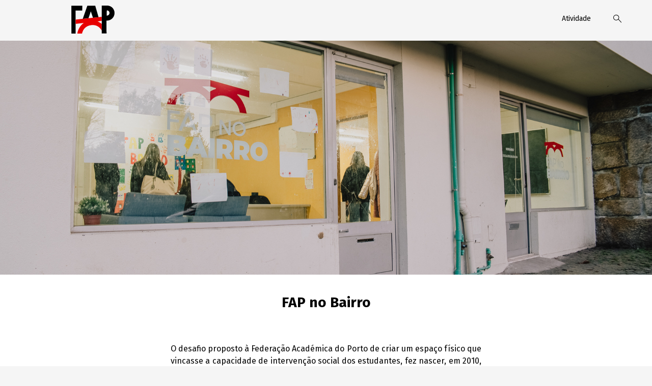

--- FILE ---
content_type: text/html; charset=utf-8
request_url: https://www.fap.pt/en/node/168
body_size: 10107
content:
<!DOCTYPE html>
<html lang="en" dir="ltr" prefix="og: http://ogp.me/ns# article: http://ogp.me/ns/article# book: http://ogp.me/ns/book# profile: http://ogp.me/ns/profile# video: http://ogp.me/ns/video# product: http://ogp.me/ns/product# content: http://purl.org/rss/1.0/modules/content/ dc: http://purl.org/dc/terms/ foaf: http://xmlns.com/foaf/0.1/ rdfs: http://www.w3.org/2000/01/rdf-schema# sioc: http://rdfs.org/sioc/ns# sioct: http://rdfs.org/sioc/types# skos: http://www.w3.org/2004/02/skos/core# xsd: http://www.w3.org/2001/XMLSchema#">
<head>
  <link rel="profile" href="http://www.w3.org/1999/xhtml/vocab" />
  <meta name="viewport" content="width=device-width, initial-scale=1.0">
  <meta http-equiv="Content-Type" content="text/html; charset=utf-8" />
<link rel="shortcut icon" href="https://www.fap.pt/sites/all/themes/bloomtheme/favicon.ico" type="image/vnd.microsoft.icon" />
<meta name="description" content="  O desafio proposto à Federação Académica do Porto de criar um espaço físico que vincasse a capacidade de intervenção social dos estudantes, fez nascer, em 2010, um projeto ambicioso, a FAP no Bairro. A criação inédita em território nacional de um Centro Comunitário exclusivamente concebido e coordenado por estudantes, tornou-se então um objetivo chave da FAP, contando hoje" />
<meta name="rating" content="general" />
<meta name="generator" content="Drupal 7 (http://drupal.org)" />
<link rel="canonical" href="https://www.fap.pt/atividade/academia-solidaria/fap-no-bairro" />
<link rel="shortlink" href="https://www.fap.pt/node/168" />
<meta property="og:site_name" content="Federação Académica do Porto" />
<meta property="og:type" content="website" />
<meta property="og:url" content="https://www.fap.pt/atividade/academia-solidaria/fap-no-bairro" />
<meta property="og:title" content="FAP no Bairro" />
<meta property="og:description" content="  O desafio proposto à Federação Académica do Porto de criar um espaço físico que vincasse a capacidade de intervenção social dos estudantes, fez nascer, em 2010, um projeto ambicioso, a FAP no Bairro. A criação inédita em território nacional de um Centro Comunitário exclusivamente concebido e coordenado por estudantes, tornou-se então um objetivo chave da FAP, contando hoje com dois espaços físicos: um no Bairro do Carriçal e outro no Bairro Dr. Nuno Pinheiro Torres. " />
<meta property="og:updated_time" content="2026-01-12T16:31:25+00:00" />
<meta name="twitter:card" content="summary" />
<meta name="twitter:url" content="https://www.fap.pt/atividade/academia-solidaria/fap-no-bairro" />
<meta name="twitter:title" content="FAP no Bairro" />
<meta name="twitter:description" content="  O desafio proposto à Federação Académica do Porto de criar um espaço físico que vincasse a capacidade de intervenção social dos estudantes, fez nascer, em 2010, um projeto ambicioso, a FAP no" />
<meta property="article:published_time" content="2018-03-28T14:51:53+01:00" />
<meta property="article:modified_time" content="2026-01-12T16:31:25+00:00" />
<meta itemprop="name" content="FAP no Bairro" />
<meta itemprop="description" content="  O desafio proposto à Federação Académica do Porto de criar um espaço físico que vincasse a capacidade de intervenção social dos estudantes, fez nascer, em 2010, um projeto ambicioso, a FAP no Bairro. A criação inédita em território nacional de um Centro Comunitário exclusivamente concebido e coordenado por estudantes, tornou-se então um objetivo chave da FAP, contando hoje com dois espaços físicos: um no Bairro do Carriçal e outro no Bairro Dr. Nuno Pinheiro Torres. " />
  <title>FAP no Bairro | Federação Académica do Porto</title>
  <link rel="stylesheet" href="https://cdn.linearicons.com/free/1.0.0/icon-font.min.css">
  <style>
@import url("https://www.fap.pt/modules/system/system.base.css?sytyj8");
</style>
<style>
@import url("https://www.fap.pt/sites/all/modules/contrib/simplenews/simplenews.css?sytyj8");
@import url("https://www.fap.pt/sites/all/modules/custom/bloom_niftymodal/css/bloom_niftymodal.css?sytyj8");
@import url("https://www.fap.pt/sites/all/modules/contrib/calendar/css/calendar_multiday.css?sytyj8");
@import url("https://www.fap.pt/sites/all/modules/contrib/date/date_api/date.css?sytyj8");
@import url("https://www.fap.pt/sites/all/modules/contrib/date/date_popup/themes/datepicker.1.7.css?sytyj8");
@import url("https://www.fap.pt/modules/field/theme/field.css?sytyj8");
@import url("https://www.fap.pt/sites/all/modules/contrib/field_hidden/field_hidden.css?sytyj8");
@import url("https://www.fap.pt/sites/all/modules/contrib/logintoboggan/logintoboggan.css?sytyj8");
@import url("https://www.fap.pt/modules/node/node.css?sytyj8");
@import url("https://www.fap.pt/sites/all/modules/contrib/wfm/styles.css?sytyj8");
@import url("https://www.fap.pt/sites/all/modules/contrib/views/css/views.css?sytyj8");
@import url("https://www.fap.pt/sites/all/modules/contrib/back_to_top/css/back_to_top.css?sytyj8");
@import url("https://www.fap.pt/sites/all/modules/contrib/ckeditor/css/ckeditor.css?sytyj8");
</style>
<style>
@import url("https://www.fap.pt/sites/all/modules/contrib/colorbox/styles/default/colorbox_style.css?sytyj8");
@import url("https://www.fap.pt/sites/all/modules/contrib/ctools/css/ctools.css?sytyj8");
@import url("https://www.fap.pt/sites/all/libraries/jgrowl/jquery.jgrowl.min.css?sytyj8");
@import url("https://www.fap.pt/sites/all/modules/contrib/nicemessages/css/nicemessages_positions.css?sytyj8");
@import url("https://www.fap.pt/sites/all/modules/contrib/nicemessages/css/nicemessages_drupal.css?sytyj8");
@import url("https://www.fap.pt/sites/all/modules/contrib/nicemessages/css/shadows.css?sytyj8");
@import url("https://www.fap.pt/sites/all/modules/contrib/panels/css/panels.css?sytyj8");
@import url("https://www.fap.pt/sites/all/modules/contrib/video/css/video.css?sytyj8");
@import url("https://www.fap.pt/sites/all/modules/contrib/webform/css/webform.css?sytyj8");
@import url("https://www.fap.pt/sites/all/libraries/mmenu/dist/mmenu.css?sytyj8");
@import url("https://www.fap.pt/sites/all/libraries/bootstrap_multiselect/dist/css/bootstrap-multiselect.css?sytyj8");
@import url("https://www.fap.pt/sites/all/modules/custom/bloom_niftymodal/css/menu.css?sytyj8");
@import url("https://www.fap.pt/sites/all/libraries/fontawesome/css/font-awesome.css?sytyj8");
@import url("https://www.fap.pt/sites/all/modules/contrib/responsive_menu/css/responsive_menu.css?sytyj8");
</style>
<style>
@import url("https://www.fap.pt/sites/default/files/less/base.g_maibMGKoq1oAC-KHS9W9fQwgQ3ZM7x6UjSrhuiHtQ.css?sytyj8");
@import url("https://www.fap.pt/sites/all/themes/bloomtheme/css/aos.css?sytyj8");
@import url("https://www.fap.pt/sites/all/themes/bloomtheme/css/style_fap.css?sytyj8");
@import url("https://www.fap.pt/sites/all/themes/bloomtheme/js/sumoselect/sumoselect.css?sytyj8");
</style>
<style>.page-node-168 .bloom-field.field-name-field-content-image{background-color:#FFFFFF !important;background-image:url('https://www.fap.pt/sites/default/files/styles/scale_crop_1920x645/public/jd306401-hdr_0.jpg?itok=iOjDt1YH') !important;background-repeat:no-repeat !important;background-attachment:scroll !important;background-position:center center !important;background-size:cover !important;-webkit-background-size:cover !important;-moz-background-size:cover !important;-o-background-size:cover !important;filter:progid:DXImageTransform.Microsoft.AlphaImageLoader(src='https://www.fap.pt/sites/default/files/jd306401-hdr_0.jpg',sizingMethod='scale');-ms-filter:progid:DXImageTransform.Microsoft.AlphaImageLoader(src='https://www.fap.pt/sites/default/files/jd306401-hdr_0.jpg',sizingMethod='scale');}
.page-node-168 .bloom-field.field-name-field-content-image{background-color:#FFFFFF !important;background-image:url('https://www.fap.pt/sites/default/files/styles/scale_crop_1920x645/public/jd306401-hdr_0.jpg?itok=iOjDt1YH') !important;background-repeat:no-repeat !important;background-attachment:scroll !important;background-position:center center !important;background-size:cover !important;-webkit-background-size:cover !important;-moz-background-size:cover !important;-o-background-size:cover !important;filter:progid:DXImageTransform.Microsoft.AlphaImageLoader(src='https://www.fap.pt/sites/default/files/jd306401-hdr_0.jpg',sizingMethod='scale');-ms-filter:progid:DXImageTransform.Microsoft.AlphaImageLoader(src='https://www.fap.pt/sites/default/files/jd306401-hdr_0.jpg',sizingMethod='scale');}
</style>
  <!-- HTML5 element support for IE6-8 -->
  <!--[if lt IE 9]>
    <script src="https://cdn.jsdelivr.net/html5shiv/3.7.3/html5shiv-printshiv.min.js"></script>
  <![endif]-->
  <meta name="google-site-verification" content="o8T0wVfgW4rLnydyzPdatEyB2XTmFGpvoBPcb3z7X2g"/>

  <script src="https://www.fap.pt/sites/all/libraries/modernizr/modernizr-custom.js?sytyj8"></script>
<script src="https://www.fap.pt/sites/default/files/js/js_EebRuRXFlkaf356V0T2K_8cnUVfCKesNTxdvvPSEhCM.js"></script>
<script src="https://www.fap.pt/sites/default/files/js/js_QKwSSTz9GLQCI7hbqRk46zIDto9cIl1jz8JEnUJvzds.js"></script>
<script src="https://www.fap.pt/sites/default/files/js/js_5BqCrbxDSkTPJ6qSIYGa7PArChGFhf__775Mtx0CwJk.js"></script>
<script src="https://www.fap.pt/sites/default/files/js/js_HBbb_lXfpGDJukx4AW8ybUfk_d8HGgmBMVWxVtqBQ_8.js"></script>
<script>(function(i,s,o,g,r,a,m){i["GoogleAnalyticsObject"]=r;i[r]=i[r]||function(){(i[r].q=i[r].q||[]).push(arguments)},i[r].l=1*new Date();a=s.createElement(o),m=s.getElementsByTagName(o)[0];a.async=1;a.src=g;m.parentNode.insertBefore(a,m)})(window,document,"script","https://www.google-analytics.com/analytics.js","ga");ga("create", "UA-120041603-1", {"cookieDomain":"auto"});ga("set", "anonymizeIp", true);ga("send", "pageview");</script>
<script src="https://www.fap.pt/sites/default/files/js/js_kY95400qDGw3dfNZa8UGIVSjX5HotK9mzAiUtY89ssw.js"></script>
<script src="https://www.fap.pt/sites/default/files/js/js_y1ZGAyUbv-OCOWWlOEMlZBjBD4OdDgQafN0KaeTf3pA.js"></script>
<script>jQuery.extend(Drupal.settings, {"basePath":"\/","pathPrefix":"en\/","ajaxPageState":{"theme":"bloomtheme","theme_token":"QlcA24ldLufq0Pip16T0JUbgYzQaFVJ2C-ZSirPTcIE","js":{"sites\/all\/modules\/contrib\/clientside_validation\/clientside_validation.ie8.js":1,"sites\/all\/modules\/contrib\/clientside_validation\/clientside_validation_html5\/clientside_validation_html5.js":1,"sites\/all\/modules\/contrib\/clientside_validation\/clientside_validation.js":1,"sites\/all\/themes\/bootstrap\/js\/bootstrap.js":1,"sites\/all\/modules\/contrib\/responsive_menu\/js\/responsive_menu.config.js":1,"sites\/all\/libraries\/modernizr\/modernizr-custom.js":1,"sites\/all\/modules\/contrib\/jquery_update\/replace\/jquery\/1.10\/jquery.min.js":1,"misc\/jquery-extend-3.4.0.js":1,"misc\/jquery.once.js":1,"misc\/drupal.js":1,"sites\/all\/modules\/contrib\/jquery_update\/replace\/ui\/ui\/minified\/jquery.ui.effect.min.js":1,"sites\/all\/modules\/contrib\/waypoints\/waypoints.min.js":1,"sites\/all\/modules\/contrib\/admin_menu\/admin_devel\/admin_devel.js":1,"sites\/all\/modules\/custom\/bloomsupport\/js\/bloomsupport.js":1,"sites\/all\/modules\/contrib\/back_to_top\/js\/back_to_top.js":1,"sites\/all\/libraries\/colorbox\/jquery.colorbox-min.js":1,"sites\/all\/modules\/contrib\/colorbox\/js\/colorbox.js":1,"sites\/all\/modules\/contrib\/colorbox\/styles\/default\/colorbox_style.js":1,"sites\/all\/libraries\/jgrowl\/jquery.jgrowl.min.js":1,"sites\/all\/modules\/contrib\/nicemessages\/js\/nicemessages.js":1,"sites\/all\/modules\/contrib\/video\/js\/video.js":1,"sites\/all\/modules\/contrib\/clientside_validation\/jquery-validate\/jquery.validate.js":1,"sites\/all\/modules\/contrib\/webform\/js\/webform.js":1,"sites\/all\/libraries\/mmenu\/dist\/mmenu.js":1,"sites\/all\/libraries\/superfish\/dist\/js\/hoverIntent.js":1,"sites\/all\/libraries\/superfish\/dist\/js\/superfish.min.js":1,"sites\/all\/libraries\/jquery_match_height\/jquery.matchHeight.js":1,"sites\/all\/libraries\/bootstrap_multiselect\/dist\/js\/bootstrap-multiselect.js":1,"sites\/all\/modules\/custom\/bloom_niftymodal\/js\/menu.js":1,"sites\/all\/modules\/contrib\/google_analytics\/googleanalytics.js":1,"0":1,"sites\/all\/libraries\/jquery.waypoints\/jquery.waypoints.min.js":1,"sites\/all\/modules\/contrib\/form_placeholder\/form_placeholder.js":1,"sites\/all\/libraries\/jquery.placeholder\/jquery.placeholder.js":1,"sites\/all\/modules\/contrib\/field_group\/field_group.js":1,"sites\/all\/themes\/bloomtheme\/bootstrap\/js\/affix.js":1,"sites\/all\/themes\/bloomtheme\/bootstrap\/js\/alert.js":1,"sites\/all\/themes\/bloomtheme\/bootstrap\/js\/button.js":1,"sites\/all\/themes\/bloomtheme\/bootstrap\/js\/carousel.js":1,"sites\/all\/themes\/bloomtheme\/bootstrap\/js\/collapse.js":1,"sites\/all\/themes\/bloomtheme\/bootstrap\/js\/dropdown.js":1,"sites\/all\/themes\/bloomtheme\/bootstrap\/js\/modal.js":1,"sites\/all\/themes\/bloomtheme\/bootstrap\/js\/tooltip.js":1,"sites\/all\/themes\/bloomtheme\/bootstrap\/js\/popover.js":1,"sites\/all\/themes\/bloomtheme\/bootstrap\/js\/scrollspy.js":1,"sites\/all\/themes\/bloomtheme\/bootstrap\/js\/tab.js":1,"sites\/all\/themes\/bloomtheme\/bootstrap\/js\/transition.js":1,"sites\/all\/themes\/bloomtheme\/js\/jquery_browser_workarround.js":1,"sites\/all\/themes\/bloomtheme\/js\/utils.js":1,"sites\/all\/themes\/bloomtheme\/js\/aos.js":1,"sites\/all\/themes\/bloomtheme\/js\/sumoselect\/jquery.sumoselect.js":1,"sites\/all\/themes\/bloomtheme\/js\/main.js":1},"css":{"modules\/system\/system.base.css":1,"sites\/all\/modules\/contrib\/simplenews\/simplenews.css":1,"sites\/all\/modules\/custom\/bloom_niftymodal\/css\/bloom_niftymodal.css":1,"sites\/all\/modules\/contrib\/calendar\/css\/calendar_multiday.css":1,"sites\/all\/modules\/contrib\/date\/date_api\/date.css":1,"sites\/all\/modules\/contrib\/date\/date_popup\/themes\/datepicker.1.7.css":1,"modules\/field\/theme\/field.css":1,"sites\/all\/modules\/contrib\/field_hidden\/field_hidden.css":1,"sites\/all\/modules\/contrib\/logintoboggan\/logintoboggan.css":1,"modules\/node\/node.css":1,"sites\/all\/modules\/contrib\/wfm\/styles.css":1,"sites\/all\/modules\/contrib\/views\/css\/views.css":1,"sites\/all\/modules\/contrib\/back_to_top\/css\/back_to_top.css":1,"sites\/all\/modules\/contrib\/ckeditor\/css\/ckeditor.css":1,"sites\/all\/modules\/contrib\/colorbox\/styles\/default\/colorbox_style.css":1,"sites\/all\/modules\/contrib\/ctools\/css\/ctools.css":1,"sites\/all\/libraries\/jgrowl\/jquery.jgrowl.min.css":1,"sites\/all\/modules\/contrib\/nicemessages\/css\/nicemessages_positions.css":1,"sites\/all\/modules\/contrib\/nicemessages\/css\/nicemessages_drupal.css":1,"sites\/all\/modules\/contrib\/nicemessages\/css\/shadows.css":1,"sites\/all\/modules\/contrib\/panels\/css\/panels.css":1,"sites\/all\/modules\/contrib\/video\/css\/video.css":1,"sites\/all\/modules\/contrib\/webform\/css\/webform.css":1,"sites\/all\/libraries\/mmenu\/dist\/mmenu.css":1,"sites\/all\/libraries\/bootstrap_multiselect\/dist\/css\/bootstrap-multiselect.css":1,"sites\/all\/modules\/custom\/bloom_niftymodal\/css\/menu.css":1,"sites\/all\/libraries\/fontawesome\/css\/font-awesome.css":1,"sites\/all\/modules\/contrib\/responsive_menu\/css\/responsive_menu.css":1,"sites\/all\/themes\/bloomtheme\/less\/base.less":1,"sites\/all\/themes\/bloomtheme\/css\/aos.css":1,"sites\/all\/themes\/bloomtheme\/css\/style_fap.css":1,"sites\/all\/themes\/bloomtheme\/js\/sumoselect\/sumoselect.css":1,"0":1,"1":1}},"colorbox":{"opacity":"0.85","current":"{current} of {total}","previous":"\u00ab Prev","next":"Next \u00bb","close":"Close","maxWidth":"98%","maxHeight":"98%","fixed":true,"mobiledetect":false,"mobiledevicewidth":"480px"},"form_placeholder":{"fallback_support":true,"include":".simplenews-subscribe *,.views-exposed-form input,.field-homeapp input","exclude":"","required_indicator":"remove"},"urlIsAjaxTrusted":{"\/en\/node\/168":true},"back_to_top":{"back_to_top_button_trigger":"100","back_to_top_button_text":"Back to top","#attached":{"library":[["system","ui"]]}},"googleanalytics":{"trackOutbound":1,"trackMailto":1,"trackDownload":1,"trackDownloadExtensions":"7z|aac|arc|arj|asf|asx|avi|bin|csv|doc(x|m)?|dot(x|m)?|exe|flv|gif|gz|gzip|hqx|jar|jpe?g|js|mp(2|3|4|e?g)|mov(ie)?|msi|msp|pdf|phps|png|ppt(x|m)?|pot(x|m)?|pps(x|m)?|ppam|sld(x|m)?|thmx|qtm?|ra(m|r)?|sea|sit|tar|tgz|torrent|txt|wav|wma|wmv|wpd|xls(x|m|b)?|xlt(x|m)|xlam|xml|z|zip","trackColorbox":1},"nicemessages":{"position":"bottom-right","items":[]},"field_group":{"div":"full"},"responsive_menu":{"position":"right","theme":"theme-white","breakpoint":false,"superfish":{"delay":"300","speed":"100","speedOut":"100"}},"clientsideValidation":{"forms":{"search-block-form":{"errorPlacement":"5","general":{"errorClass":"error","wrapper":"li","validateTabs":0,"scrollTo":1,"scrollSpeed":"1000","disableHtml5Validation":"1","validateOnBlur":"1","validateOnBlurAlways":"0","validateOnKeyUp":"1","validateBeforeAjax":"0","validateOnSubmit":"1","showMessages":"0","errorElement":"label"},"rules":{"search_block_form":{"maxlength":128,"messages":{"maxlength":" field has to have maximum 128 values."}}}}},"general":{"usexregxp":0,"months":{"January":1,"Jan":1,"February":2,"Feb":2,"March":3,"Mar":3,"April":4,"Apr":4,"May":5,"June":6,"Jun":6,"July":7,"Jul":7,"August":8,"Aug":8,"September":9,"Sep":9,"October":10,"Oct":10,"November":11,"Nov":11,"December":12,"Dec":12}},"groups":{"search-block-form":{}}},"bootstrap":{"anchorsFix":"0","anchorsSmoothScrolling":"0","formHasError":1,"popoverEnabled":1,"popoverOptions":{"animation":1,"html":0,"placement":"right","selector":"","trigger":"click","triggerAutoclose":1,"title":"","content":"","delay":0,"container":"body"},"tooltipEnabled":1,"tooltipOptions":{"animation":1,"html":0,"placement":"auto left","selector":"","trigger":"hover focus","delay":0,"container":"body"}}});</script>
  <div id="fb-root"></div>
  <script>(function(d, s, id) {
    var js, fjs = d.getElementsByTagName(s)[0];
    if (d.getElementById(id)) return;
    js = d.createElement(s); js.id = id;
    js.src = 'https://connect.facebook.net/pt_PT/sdk.js#xfbml=1&version=v2.12&appId=824931767690526&autoLogAppEvents=1';
    fjs.parentNode.insertBefore(js, fjs);
  }(document, 'script', 'facebook-jssdk'));</script>
</head>
<body class="navbar-is-fixed-top html not-front not-logged-in no-sidebars page-node page-node- page-node-168 node-type-page i18n-en">
      <div id="skip-link">
    <a href="#main-content" class="element-invisible element-focusable">Skip to main content</a>
  </div>
    


<div class="main-container container-fluid fap-link fap-inclusion ">

  <!--<header role="banner" id="page-header" class="top-bar fullwidth">
          <p class="lead"></p>
    
      </header>--> <!-- /#page-header -->

  <header id="navbar" role="banner" class="" data-spy="affix"  >
    <div class="container-fluid nav-header-content">

      <div class="row">  

                  <div class="col-xs-12 col-sm-12 col-md-12 col-lg-12 navigation-section">
            <nav role="navigation">
                <div class="region region-navigation">
    <section id="block-bloomsupport-site-logo" class="block block-bloomsupport hidden-xs clearfix">

      
  <a href="/en" class="logo navbar-btn inline-block text-logo" title="Federação Académica do Porto"><span class="svg-logo" title="Federação Académica do Porto"><svg width="410" height="266" viewBox="0 0 410 266" fill="none" xmlns="http://www.w3.org/2000/svg">
<path d="M104.17 0.900024L0 1.15002L0.540009 265.5L40.41 265.4L39.95 46.73L102.99 46.58L104.17 0.900024Z" fill="black"/>
<path d="M108.12 126.08L151.79 0.790024L226.41 0.650024L258.15 110.74L205.19 116.04L184.71 54.76L162.33 120.45L108.12 126.08Z" fill="black"/>
<path d="M288.56 106.83L40.0601 133.22L40.1701 173.78L117.88 165.07C97.1201 180.56 86.7201 192.36 74.1701 215.02C63.9101 233.34 59.8601 245.18 56.3501 265.9L101.21 265.79C110.39 220.72 142.23 191.35 187.88 185.82C231.91 180.44 267.92 199.12 288.89 238.21L288.78 174.31C281.29 168.5 276.84 165.49 268.66 160.68C261.13 156.31 256.68 154.12 248.72 150.71L288.67 144.58L288.56 106.78V106.83Z" fill="#E80000"/>
<path fill-rule="evenodd" clip-rule="evenodd" d="M335.96 94.96L336.28 45.69C349.76 44.94 361.24 55.09 362.24 68.57C363.32 83.09 350.41 95.97 335.99 95M288.74 264.93L288.2 0.539978L349.3 0.429993C385.16 6.01999 409.83 34.82 409.94 71.07C410.01 111.88 374.3 145.33 333.56 142.61L333.81 264.78L288.77 264.92H288.74V264.93Z" fill="black"/>
</svg>
</span></a>
</section>
<section id="block-menu-menu-sub-menu" class="block block-menu header-sub-menu hidden-xs clearfix">

      
  <ul class="menu nav"><li class="first last expanded active-trail active active dropdown"><span class="active-trail dropdown-toggle nolink" data-toggle="dropdown">Atividade <span class="caret"></span></span><ul class="dropdown-menu"><li class="first expanded dropdown dropdown-submenu"><a href="/en/node/130" class="dropdown-toggle" data-toggle="dropdown">Somos Academia <span class="caret"></span></a><ul class="dropdown-menu"><li class="first leaf"><a href="/en/node/334">Semana de Receção ao Caloiro</a></li>
<li class="last leaf"><a href="/en/node/122">Queima das Fitas do Porto</a></li>
</ul></li>
<li class="expanded dropdown dropdown-submenu"><a href="/en/node/132" class="dropdown-toggle" data-toggle="dropdown">Academia Viva <span class="caret"></span></a><ul class="dropdown-menu"><li class="first leaf"><a href="/en/node/111">Campeonatos Académicos do Porto</a></li>
<li class="last leaf"><a href="/en/node/112">Campeonatos Nacionais Universitários</a></li>
</ul></li>
<li class="expanded active-trail active active dropdown dropdown-submenu"><a href="/en/comunidade-e-inclusao/apresentacao" class="active-trail dropdown-toggle" data-toggle="dropdown">Academia Solidária <span class="caret"></span></a><ul class="dropdown-menu"><li class="first leaf active-trail active active active"><a href="/en/node/168" class="active-trail active">FAP no Bairro</a></li>
<li class="leaf"><a href="/en/node/100">Programa Aconchego</a></li>
<li class="last leaf"><a href="/en/node/106">Plataforma de Voluntariado</a></li>
</ul></li>
<li class="expanded dropdown dropdown-submenu"><a href="/en/node/133" class="dropdown-toggle" data-toggle="dropdown">Inovação e Empreendedorismo <span class="caret"></span></a><ul class="dropdown-menu"><li class="first leaf"><a href="/en/node/93">Polo Zero</a></li>
<li class="last leaf"><a href="/en/atividade/tomorrow-summit">Tomorrow Summit</a></li>
</ul></li>
<li class="expanded dropdown dropdown-submenu"><a href="/en/node/131" class="dropdown-toggle" data-toggle="dropdown">Futuro e Formação <span class="caret"></span></a><ul class="dropdown-menu"><li class="first last leaf"><a href="/en/node/116">Academia de Liderança</a></li>
</ul></li>
<li class="last expanded dropdown dropdown-submenu"><a href="/en/node/add" class="dropdown-toggle" data-toggle="dropdown">Saúde na Academia <span class="caret"></span></a><ul class="dropdown-menu"><li class="first leaf"><a href="/en/node/114">Semana da Saúde</a></li>
<li class="last leaf"><a href="/en/node/109">Mega Dádiva de Sangue e Medula Óssea</a></li>
</ul></li>
</ul></li>
</ul>
</section>
<section id="block-search-form" class="block block-search search-block bloommenu-item search-wrapper clearfix">

      
  <form class="form-search content-search" action="/en/node/168" method="post" id="search-block-form" accept-charset="UTF-8"><div><div>
      <h2 class="element-invisible">Search form</h2>
    <div class="input-group"><input title="Enter the terms you wish to search for." placeholder="Search" class="form-control form-text" type="text" id="edit-search-block-form--2" name="search_block_form" value="" size="15" maxlength="128" /><span class="input-group-btn"><button type="submit" class="btn btn-primary"><span class="icon glyphicon glyphicon-search" aria-hidden="true"></span>
</button></span></div><div class="form-actions form-wrapper form-group" id="edit-actions"><button class="element-invisible btn btn-primary form-submit" type="submit" id="edit-submit" name="op" value="Search">Search</button>
<span class="custom-search icon-search"></span></div><input type="hidden" name="form_build_id" value="form-1ivvEIQS8DiyoT75ciTxruxdZiqCSq8SbmPOJlOD40g" />
<input type="hidden" name="form_id" value="search_block_form" />
</div>
</div></form>
</section>
<section id="block-bloomsupport-site-logo-mobile" class="block block-bloomsupport pull-left col-xs-6 visible-xs text-center clearfix">

      
  <a href="/en" class="logo navbar-btn inline-block text-logo" title="Federação Académica do Porto"><span class="svg-logo" title="Federação Académica do Porto"><svg width="410" height="266" viewBox="0 0 410 266" fill="none" xmlns="http://www.w3.org/2000/svg">
<path d="M104.17 0.900024L0 1.15002L0.540009 265.5L40.41 265.4L39.95 46.73L102.99 46.58L104.17 0.900024Z" fill="black"/>
<path d="M108.12 126.08L151.79 0.790024L226.41 0.650024L258.15 110.74L205.19 116.04L184.71 54.76L162.33 120.45L108.12 126.08Z" fill="black"/>
<path d="M288.56 106.83L40.0601 133.22L40.1701 173.78L117.88 165.07C97.1201 180.56 86.7201 192.36 74.1701 215.02C63.9101 233.34 59.8601 245.18 56.3501 265.9L101.21 265.79C110.39 220.72 142.23 191.35 187.88 185.82C231.91 180.44 267.92 199.12 288.89 238.21L288.78 174.31C281.29 168.5 276.84 165.49 268.66 160.68C261.13 156.31 256.68 154.12 248.72 150.71L288.67 144.58L288.56 106.78V106.83Z" fill="#E80000"/>
<path fill-rule="evenodd" clip-rule="evenodd" d="M335.96 94.96L336.28 45.69C349.76 44.94 361.24 55.09 362.24 68.57C363.32 83.09 350.41 95.97 335.99 95M288.74 264.93L288.2 0.539978L349.3 0.429993C385.16 6.01999 409.83 34.82 409.94 71.07C410.01 111.88 374.3 145.33 333.56 142.61L333.81 264.78L288.77 264.92H288.74V264.93Z" fill="black"/>
</svg>
</span></a>
</section>
<section id="block-responsive-menu-toggle" class="block block-responsive-menu visible-xs clearfix">

      
  <a id="toggle-icon" class="toggle responsive-menu-toggle-icon" title="Menu" href="#off-canvas">
  <span class="icon"></span><span class="label">Menu</span>
</a>
</section>
  </div>
            </nav>
          </div>
                

      </div>

    </div>

</header>
  <div class="row">

    
    <section class="col-sm-12 col-md-12 col-lg-12 main-column">
                  <a id="main-content"></a>
                                                              <div id="ajax-msgs-wrapper" class="ajax-msgs-wrapper fullwidth"></div>
        <div class="region region-content">
    <section id="block-system-main" class="block block-system clearfix">

      
      <article id="node-168" class="node node-page view-mode-full clearfix" about="/en/node/168" typeof="foaf:Document">
                    <header>
                                                <span property="dc:title" content="FAP no Bairro" class="rdf-meta element-hidden"></span><span property="sioc:num_replies" content="0" datatype="xsd:integer" class="rdf-meta element-hidden"></span>                            </header>
                
<div class="bloom-field field field-name-field-content-image field-type-image field-label-hidden">
    <div class="field-items">
        	
      <div class="field-item even"></div>
      </div>
</div>
<div class="group-text field-group-div col-md-6 col-xs-12 col-md-offset-3">
<div class="bloom-field field field-name-title field-type-ds field-label-hidden">
    <div class="field-items">
        	
      <div class="field-item even" property="dc:title"><h2>FAP no Bairro</h2></div>
      </div>
</div>

<div class="bloom-field field field-name-body field-type-text-with-summary field-label-hidden">
    <div class="field-items">
        	
      <div class="field-item even" property="content:encoded"><p class="rtecenter"> </p>
<p class="rtejustify">O desafio proposto à Federação Académica do Porto de criar um espaço físico que vincasse a capacidade de intervenção social dos estudantes, fez nascer, em 2010, um projeto ambicioso, a FAP no Bairro.</p>
<p class="rtejustify" dir="ltr">A criação inédita em território nacional de um Centro Comunitário exclusivamente concebido e coordenado por estudantes, tornou-se então um objetivo chave da FAP, contando hoje com dois espaços físicos: um no Bairro do Carriçal e outro no Bairro Dr. Nuno Pinheiro Torres. </p>
<p class="rtejustify" dir="ltr">A funcionar em dias úteis das 15h30 às 19h30, a versatilidade do espaço, a diversidade de projetos e da área de formação dos estudantes voluntários e o potencial único de intervenção na comunidade, tornam a FAP no Bairro um projeto com um dinamismo único.</p>
<p class="rtejustify" dir="ltr">Se és membro de uma destas comunidades e gostavas de ser beneficiário, dirige-te ao centro no seu horário de funcionamento ou entra em contacto com a FAP no Bairro. Se és estudante da Academia do Porto e quiseres vir aventurar-te nas marés do voluntariado e fazer parte desta equipa, consulta o <a href="/sites/default/files/u29/fap_regulamento_fap_no_bairro.pdf">regulamento de voluntariado na FAP no Bairro</a> e fica atento às redes sociais da FAP para saberes os períodos de inscrição, submetendo a tua candidatura através da  <a href="https://voluntariado.fap.pt/">Plataforma de Voluntariado da FAP</a>. </p>
<p class="rtejustify" dir="ltr">Contamos contigo!</p>
<p class="rtejustify" dir="ltr">Para mais informações, entra em contacto connosco através do endereço <a href="mailto:fapnobairro@fap.pt">fapnobairro@fap.pt</a>.</p>
<p class="rtejustify" dir="ltr"><strong>Morada:</strong> Bairro do Carriçal, Bloco 1, Cave 1 e Loja 159  / Bairro Dr. Nuno Pinheiro Torres, bloco 5, 209 , Porto, Portugal</p>
<p class="rtejustify" dir="ltr"><strong>Contactos:</strong> 924 027 988 (Coordenação Pinheiro Torres) / 965 596 367 (Coordenação Carriçal)</p>
<p> </p>
<p><strong>2024</strong></p>
<div class="media_embed" height="315px" width="560px">
<iframe allow="accelerometer; autoplay; clipboard-write; encrypted-media; gyroscope; picture-in-picture; web-share" allowfullscreen="" frameborder="0" height="315px" referrerpolicy="strict-origin-when-cross-origin" src="https://www.youtube.com/embed/kZRL6JK4kRo?si=ION7IQwCz1xoNwhK" title="YouTube video player" width="560px"></iframe></div>
<p> </p>
<p><strong>2018</strong></p>
<div class="media_embed" height="315px" width="560px">
<iframe allow="autoplay; encrypted-media" allowfullscreen="" frameborder="0" height="315px" src="https://www.youtube.com/embed/nBW-fjOFWbQ?rel=0&amp;showinfo=0" width="560px"></iframe></div>
<p> </p>
<p> </p>
<p><strong>2016</strong></p>
<div class="media_embed" height="315px" width="560px">
<iframe allow="accelerometer; autoplay; clipboard-write; encrypted-media; gyroscope; picture-in-picture; web-share" allowfullscreen="" frameborder="0" height="315px" referrerpolicy="strict-origin-when-cross-origin" src="https://www.youtube.com/embed/vAR2iMSoh3g?si=xe0oIH-40aArhxvC" title="YouTube video player" width="560px"></iframe></div>
<p> </p>
<p> </p>
</div>
      </div>
</div>
</div>                    <footer>
                                <ul class="links list-inline"><li class="pt-pt first last"><a href="/atividade/academia-solidaria/fap-no-bairro" class="language-link" xml:lang="pt-pt">PT</a></li>
</ul>            </footer>
                    </article>

</section>
  </div>
    </section>

    
  </div>

      <footer class="footer container-fluid col-xs-12 col-sm-12 col-md-12 col-lg-12">
      <div class="nopadding text-center footer-top col-xs-12 col-sm-12 col-md-12 col-lg-12">
          <div class="region region-footer-top">
    <section id="block-bloomsupport-webform-contact-block" class="block block-bloomsupport clearfix footer-webform-contact-wrapper">

  <div class="footer-webform-contact">
    <div class="contact-info--wrapper">
      <div class="info">
        <div class="title">Fala connosco</div>
        <div class="body">Tens alguma dúvida? <br>A FAP está disponível para te esclarecer.</div>
      </div>
      <div class="links-info">
        <div class="contact-links">
          <div class="contact-info contact-phone"><span class="lnr lnr-phone-handset"></span><span><a href="tel:226 076 370 (Chamada para rede fixa nacional)">226 076 370 (Chamada para rede fixa nacional)</a></span></div><div class="contact-info contact-email"><span class="lnr lnr-envelope"></span><span><a href="mailto:geral@fap.pt">geral@fap.pt</a></span></div><div class="contact-info contact-phone"><span class="lnr lnr-home"></span><span><a href="https://www.google.com/maps/dir//Rua+do+Campo+Alegre+627,+4150-179+Porto/data=!4m6!4m5!1m1!4e2!1m2!1m1!1s0xd24650c829ac5af:0x219eea745d7ca2ea?sa=X&ved=2ahUKEwjxza-B9bD0AhXRN8AKHcZzCmsQwwV6BAgSEAM">Rua do Campo Alegre, 627, 4150 - 179 Porto</a></span></div>        </div>
        <div class="social-links">
          <div class="social-links"><ul class="sociallinks company-social"><li class="service-facebook"><a href="https://www.facebook.com/FAP1989/" target="_blank" title="facebook"><i class="icon fa fa-facebook"></i></a></li><li class="service-linkedin"><a href="https://www.linkedin.com/company/federa%C3%A7%C3%A3o-acad%C3%A9mica-do-porto" target="_blank" title="linkedin"><i class="icon fa fa-linkedin"></i></a></li><li class="service-instagram"><a href="https://www.instagram.com/federacaoacademicaporto/" target="_blank" title="instagram"><i class="icon fa fa-instagram"></i></a></li><li class="service-tiktok"><a href="https://www.tiktok.com/@federacaoacademicaporto" target="_blank" title="tiktok"><i class="icon fa fa-tiktok"></i></a></li></ul></div>        </div>
      </div>
    </div>
    <div class="contact-webform">
      <form class="webform-client-form webform-client-form-1455" action="/en/node/168" method="post" id="webform-client-form-1455" accept-charset="UTF-8"><div><div class="form-item webform-component webform-component-textfield webform-component--nome form-group form-item form-item-submitted-nome form-type-textfield form-group"> <label class="control-label" for="edit-submitted-nome">Nome <span class="form-required" title="This field is required.">*</span></label>
<input required="required" placeholder="Escreve o teu nome" class="form-control form-text required" type="text" id="edit-submitted-nome" name="submitted[nome]" value="" size="60" maxlength="128" /></div><div class="form-item webform-component webform-component-email webform-component--email form-group form-item form-item-submitted-email form-type-webform-email form-group"> <label class="control-label" for="edit-submitted-email">Email <span class="form-required" title="This field is required.">*</span></label>
<input required="required" class="email form-control form-text form-email required" placeholder="Escreve o teu email" type="email" id="edit-submitted-email" name="submitted[email]" size="60" /></div><div class="form-item webform-component webform-component-textfield webform-component--faculdade form-group form-item form-item-submitted-faculdade form-type-textfield form-group"> <label class="control-label" for="edit-submitted-faculdade">Faculdade</label>
<input placeholder="Escreve a tua faculdade" class="form-control form-text" type="text" id="edit-submitted-faculdade" name="submitted[faculdade]" value="" size="60" maxlength="128" /></div><div class="form-item webform-component webform-component-textfield webform-component--assunto form-group form-item form-item-submitted-assunto form-type-textfield form-group"> <label class="control-label" for="edit-submitted-assunto">Assunto <span class="form-required" title="This field is required.">*</span></label>
<input required="required" placeholder="Escreve o assunto" class="form-control form-text required" type="text" id="edit-submitted-assunto" name="submitted[assunto]" value="" size="60" maxlength="128" /></div><div class="form-item webform-component webform-component-textarea webform-component--mensagem form-group form-item form-item-submitted-mensagem form-type-textarea form-group"> <label class="control-label" for="edit-submitted-mensagem">Mensagem <span class="form-required" title="This field is required.">*</span></label>
<div class="form-textarea-wrapper"><textarea required="required" placeholder="Escreve aqui a tua mensagem" class="form-control form-textarea required" id="edit-submitted-mensagem" name="submitted[mensagem]" cols="60" rows="5"></textarea></div></div><input type="hidden" name="details[sid]" />
<input type="hidden" name="details[page_num]" value="1" />
<input type="hidden" name="details[page_count]" value="1" />
<input type="hidden" name="details[finished]" value="0" />
<input type="hidden" name="form_build_id" value="form-4VH6GRqrvil9dAl_fq7MoaUqqDsUNOmAscGI4efeUPY" />
<input type="hidden" name="form_id" value="webform_client_form_1455" />
<div class="form-actions"><button class="webform-submit button-primary btn btn-default form-submit" type="submit" name="op" value="enviar">enviar</button>
</div></div></form>    </div>
  </div>



</section>



  </div>
      </div>
      <div class="footer-bottom col-xs-12 col-sm-12 col-md-12 col-lg-12">
          <div class="region region-footer-bottom">
    <section id="block-bloomsupport-site-signature" class="block block-bloomsupport all-rights clearfix">

      
  Federação Académica do Porto &copy; 2026 - All rights reserved
</section>
<section id="block-menu-menu-footer-menu" class="block block-menu footer-menu-block clearfix">

      
  <ul class="menu nav"><li class="first leaf"><a href="/en/node/154">Política de privacidade</a></li>
<li class="leaf"><a href="/en/contactos">Contacts</a></li>
<li class="last leaf"><a href="https://livroreclamacoes.pt/Inicio/" target="_blank">Livro de reclamações</a></li>
</ul>
</section>
  </div>
      </div>
    </footer>
  
</div>




    <div class="region region-page-bottom">
    <div class="off-canvas-wrapper"><div id="off-canvas"><ul id="off-canvas-menu"><li class="first last expanded active-trail menu-mlid-1408"><span class="active-trail nolink">Atividade</span><ul class="sub-nav menu-tree-mlid-1408"><li class="first expanded menu-mlid-1411"><a href="/en/node/130">Somos Academia</a><ul class="sub-nav menu-tree-mlid-1411"><li class="first leaf menu-mlid-1412"><a href="/en/node/334">Semana de Receção ao Caloiro</a></li>
<li class="last leaf menu-mlid-1413"><a href="/en/node/122">Queima das Fitas do Porto</a></li>
</ul></li>
<li class="expanded menu-mlid-1414"><a href="/en/node/132">Academia Viva</a><ul class="sub-nav menu-tree-mlid-1414"><li class="first leaf menu-mlid-1415"><a href="/en/node/111">Campeonatos Académicos do Porto</a></li>
<li class="last leaf menu-mlid-1416"><a href="/en/node/112">Campeonatos Nacionais Universitários</a></li>
</ul></li>
<li class="expanded active-trail menu-mlid-1418"><a href="/en/comunidade-e-inclusao/apresentacao" class="active-trail">Academia Solidária</a><ul class="sub-nav menu-tree-mlid-1418"><li class="first leaf active-trail active menu-mlid-1419"><a href="/en/node/168" class="active-trail active">FAP no Bairro</a></li>
<li class="leaf menu-mlid-1420"><a href="/en/node/100">Programa Aconchego</a></li>
<li class="last leaf menu-mlid-1071"><a href="/en/node/106">Plataforma de Voluntariado</a></li>
</ul></li>
<li class="expanded menu-mlid-1437"><a href="/en/node/133">Inovação e Empreendedorismo</a><ul class="sub-nav menu-tree-mlid-1437"><li class="first leaf menu-mlid-1426"><a href="/en/node/93">Polo Zero</a></li>
<li class="last leaf menu-mlid-1453"><a href="/en/atividade/tomorrow-summit">Tomorrow Summit</a></li>
</ul></li>
<li class="expanded menu-mlid-1425"><a href="/en/node/131">Futuro e Formação</a><ul class="sub-nav menu-tree-mlid-1425"><li class="first last leaf menu-mlid-1417"><a href="/en/node/116">Academia de Liderança</a></li>
</ul></li>
<li class="last expanded menu-mlid-1480"><a href="/en/node/add">Saúde na Academia</a><ul class="sub-nav menu-tree-mlid-1480"><li class="first leaf menu-mlid-1422"><a href="/en/node/114">Semana da Saúde</a></li>
<li class="last leaf menu-mlid-1421"><a href="/en/node/109">Mega Dádiva de Sangue e Medula Óssea</a></li>
</ul></li>
</ul></li>
</ul></div></div>  </div>
<script src="https://www.fap.pt/sites/default/files/js/js_LDEIeJ7189cHvTuhR1aZqVa7parJ2v6ODrE_UOzH3io.js"></script>
<script src="https://www.fap.pt/sites/default/files/js/js_UINtRVamvabgIHcEaFsoi0p1XW4-zRPeY7MX2JlcUAg.js"></script>
</body>
</html>



--- FILE ---
content_type: text/css
request_url: https://www.fap.pt/sites/default/files/less/base.g_maibMGKoq1oAC-KHS9W9fQwgQ3ZM7x6UjSrhuiHtQ.css?sytyj8
body_size: 52897
content:
@import url('https://fonts.googleapis.com/css?family=Fira+Sans:400,500,600,700');
@import url('https://fonts.googleapis.com/css?family=Roboto:400,500');
/**
 * Variable Overrides.
 *
 * Modify this file to override the Bootstrap Framework variables. You can copy
 * these variables directly from ../bootstrap/less/variables.less to this file.
 */
/*! normalize.css v3.0.3 | MIT License | github.com/necolas/normalize.css */
html {
  font-family: sans-serif;
  -ms-text-size-adjust: 100%;
  -webkit-text-size-adjust: 100%;
}
body {
  margin: 0;
}
article,
aside,
details,
figcaption,
figure,
footer,
header,
hgroup,
main,
menu,
nav,
section,
summary {
  display: block;
}
audio,
canvas,
progress,
video {
  display: inline-block;
  vertical-align: baseline;
}
audio:not([controls]) {
  display: none;
  height: 0;
}
[hidden],
template {
  display: none;
}
a {
  background-color: transparent;
}
a:active,
a:hover {
  outline: 0;
}
abbr[title] {
  border-bottom: 1px dotted;
}
b,
strong {
  font-weight: bold;
}
dfn {
  font-style: italic;
}
h1 {
  font-size: 2em;
  margin: 0.67em 0;
}
mark {
  background: #ff0;
  color: #000;
}
small {
  font-size: 80%;
}
sub,
sup {
  font-size: 75%;
  line-height: 0;
  position: relative;
  vertical-align: baseline;
}
sup {
  top: -0.5em;
}
sub {
  bottom: -0.25em;
}
img {
  border: 0;
}
svg:not(:root) {
  overflow: hidden;
}
figure {
  margin: 1em 40px;
}
hr {
  box-sizing: content-box;
  height: 0;
}
pre {
  overflow: auto;
}
code,
kbd,
pre,
samp {
  font-family: monospace, monospace;
  font-size: 1em;
}
button,
input,
optgroup,
select,
textarea {
  color: inherit;
  font: inherit;
  margin: 0;
}
button {
  overflow: visible;
}
button,
select {
  text-transform: none;
}
button,
html input[type="button"],
input[type="reset"],
input[type="submit"] {
  -webkit-appearance: button;
  cursor: pointer;
}
button[disabled],
html input[disabled] {
  cursor: default;
}
button::-moz-focus-inner,
input::-moz-focus-inner {
  border: 0;
  padding: 0;
}
input {
  line-height: normal;
}
input[type="checkbox"],
input[type="radio"] {
  box-sizing: border-box;
  padding: 0;
}
input[type="number"]::-webkit-inner-spin-button,
input[type="number"]::-webkit-outer-spin-button {
  height: auto;
}
input[type="search"] {
  -webkit-appearance: textfield;
  box-sizing: content-box;
}
input[type="search"]::-webkit-search-cancel-button,
input[type="search"]::-webkit-search-decoration {
  -webkit-appearance: none;
}
fieldset {
  border: 1px solid #c0c0c0;
  margin: 0 2px;
  padding: 0.35em 0.625em 0.75em;
}
legend {
  border: 0;
  padding: 0;
}
textarea {
  overflow: auto;
}
optgroup {
  font-weight: bold;
}
table {
  border-collapse: collapse;
  border-spacing: 0;
}
td,
th {
  padding: 0;
}
/*! Source: https://github.com/h5bp/html5-boilerplate/blob/master/src/css/main.css */
@media print {
  *,
  *:before,
  *:after {
    background: transparent !important;
    color: #000 !important;
    box-shadow: none !important;
    text-shadow: none !important;
  }
  a,
  a:visited {
    text-decoration: underline;
  }
  a[href]:after {
    content: " (" attr(href) ")";
  }
  abbr[title]:after {
    content: " (" attr(title) ")";
  }
  a[href^="#"]:after,
  a[href^="javascript:"]:after {
    content: "";
  }
  pre,
  blockquote {
    border: 1px solid #999;
    page-break-inside: avoid;
  }
  thead {
    display: table-header-group;
  }
  tr,
  img {
    page-break-inside: avoid;
  }
  img {
    max-width: 100% !important;
  }
  p,
  h2,
  h3 {
    orphans: 3;
    widows: 3;
  }
  h2,
  h3 {
    page-break-after: avoid;
  }
  .navbar {
    display: none;
  }
  .btn > .caret,
  .dropup > .btn > .caret {
    border-top-color: #000 !important;
  }
  .label {
    border: 1px solid #000;
  }
  .table {
    border-collapse: collapse !important;
  }
  .table td,
  .table th {
    background-color: #fff !important;
  }
  .table-bordered th,
  .table-bordered td {
    border: 1px solid #ddd !important;
  }
}
@font-face {
  font-family: 'Glyphicons Halflings';
  src: url(/sites/all/themes/bloomtheme/bootstrap/fonts/glyphicons-halflings-regular.eot);
  src: url(/sites/all/themes/bloomtheme/bootstrap/fonts/glyphicons-halflings-regular.eot?#iefix) format('embedded-opentype'), url(/sites/all/themes/bloomtheme/bootstrap/fonts/glyphicons-halflings-regular.woff2) format('woff2'), url(/sites/all/themes/bloomtheme/bootstrap/fonts/glyphicons-halflings-regular.woff) format('woff'), url(/sites/all/themes/bloomtheme/bootstrap/fonts/glyphicons-halflings-regular.ttf) format('truetype'), url(/sites/all/themes/bloomtheme/bootstrap/fonts/glyphicons-halflings-regular.svg#glyphicons_halflingsregular) format('svg');
}
.glyphicon {
  position: relative;
  top: 1px;
  display: inline-block;
  font-family: 'Glyphicons Halflings';
  font-style: normal;
  font-weight: normal;
  line-height: 1;
  -webkit-font-smoothing: antialiased;
  -moz-osx-font-smoothing: grayscale;
}
.glyphicon-asterisk:before {
  content: "\002a";
}
.glyphicon-plus:before {
  content: "\002b";
}
.glyphicon-euro:before,
.glyphicon-eur:before {
  content: "\20ac";
}
.glyphicon-minus:before {
  content: "\2212";
}
.glyphicon-cloud:before {
  content: "\2601";
}
.glyphicon-envelope:before {
  content: "\2709";
}
.glyphicon-pencil:before {
  content: "\270f";
}
.glyphicon-glass:before {
  content: "\e001";
}
.glyphicon-music:before {
  content: "\e002";
}
.glyphicon-search:before {
  content: "\e003";
}
.glyphicon-heart:before {
  content: "\e005";
}
.glyphicon-star:before {
  content: "\e006";
}
.glyphicon-star-empty:before {
  content: "\e007";
}
.glyphicon-user:before {
  content: "\e008";
}
.glyphicon-film:before {
  content: "\e009";
}
.glyphicon-th-large:before {
  content: "\e010";
}
.glyphicon-th:before {
  content: "\e011";
}
.glyphicon-th-list:before {
  content: "\e012";
}
.glyphicon-ok:before {
  content: "\e013";
}
.glyphicon-remove:before {
  content: "\e014";
}
.glyphicon-zoom-in:before {
  content: "\e015";
}
.glyphicon-zoom-out:before {
  content: "\e016";
}
.glyphicon-off:before {
  content: "\e017";
}
.glyphicon-signal:before {
  content: "\e018";
}
.glyphicon-cog:before {
  content: "\e019";
}
.glyphicon-trash:before {
  content: "\e020";
}
.glyphicon-home:before {
  content: "\e021";
}
.glyphicon-file:before {
  content: "\e022";
}
.glyphicon-time:before {
  content: "\e023";
}
.glyphicon-road:before {
  content: "\e024";
}
.glyphicon-download-alt:before {
  content: "\e025";
}
.glyphicon-download:before {
  content: "\e026";
}
.glyphicon-upload:before {
  content: "\e027";
}
.glyphicon-inbox:before {
  content: "\e028";
}
.glyphicon-play-circle:before {
  content: "\e029";
}
.glyphicon-repeat:before {
  content: "\e030";
}
.glyphicon-refresh:before {
  content: "\e031";
}
.glyphicon-list-alt:before {
  content: "\e032";
}
.glyphicon-lock:before {
  content: "\e033";
}
.glyphicon-flag:before {
  content: "\e034";
}
.glyphicon-headphones:before {
  content: "\e035";
}
.glyphicon-volume-off:before {
  content: "\e036";
}
.glyphicon-volume-down:before {
  content: "\e037";
}
.glyphicon-volume-up:before {
  content: "\e038";
}
.glyphicon-qrcode:before {
  content: "\e039";
}
.glyphicon-barcode:before {
  content: "\e040";
}
.glyphicon-tag:before {
  content: "\e041";
}
.glyphicon-tags:before {
  content: "\e042";
}
.glyphicon-book:before {
  content: "\e043";
}
.glyphicon-bookmark:before {
  content: "\e044";
}
.glyphicon-print:before {
  content: "\e045";
}
.glyphicon-camera:before {
  content: "\e046";
}
.glyphicon-font:before {
  content: "\e047";
}
.glyphicon-bold:before {
  content: "\e048";
}
.glyphicon-italic:before {
  content: "\e049";
}
.glyphicon-text-height:before {
  content: "\e050";
}
.glyphicon-text-width:before {
  content: "\e051";
}
.glyphicon-align-left:before {
  content: "\e052";
}
.glyphicon-align-center:before {
  content: "\e053";
}
.glyphicon-align-right:before {
  content: "\e054";
}
.glyphicon-align-justify:before {
  content: "\e055";
}
.glyphicon-list:before {
  content: "\e056";
}
.glyphicon-indent-left:before {
  content: "\e057";
}
.glyphicon-indent-right:before {
  content: "\e058";
}
.glyphicon-facetime-video:before {
  content: "\e059";
}
.glyphicon-picture:before {
  content: "\e060";
}
.glyphicon-map-marker:before {
  content: "\e062";
}
.glyphicon-adjust:before {
  content: "\e063";
}
.glyphicon-tint:before {
  content: "\e064";
}
.glyphicon-edit:before {
  content: "\e065";
}
.glyphicon-share:before {
  content: "\e066";
}
.glyphicon-check:before {
  content: "\e067";
}
.glyphicon-move:before {
  content: "\e068";
}
.glyphicon-step-backward:before {
  content: "\e069";
}
.glyphicon-fast-backward:before {
  content: "\e070";
}
.glyphicon-backward:before {
  content: "\e071";
}
.glyphicon-play:before {
  content: "\e072";
}
.glyphicon-pause:before {
  content: "\e073";
}
.glyphicon-stop:before {
  content: "\e074";
}
.glyphicon-forward:before {
  content: "\e075";
}
.glyphicon-fast-forward:before {
  content: "\e076";
}
.glyphicon-step-forward:before {
  content: "\e077";
}
.glyphicon-eject:before {
  content: "\e078";
}
.glyphicon-chevron-left:before {
  content: "\e079";
}
.glyphicon-chevron-right:before {
  content: "\e080";
}
.glyphicon-plus-sign:before {
  content: "\e081";
}
.glyphicon-minus-sign:before {
  content: "\e082";
}
.glyphicon-remove-sign:before {
  content: "\e083";
}
.glyphicon-ok-sign:before {
  content: "\e084";
}
.glyphicon-question-sign:before {
  content: "\e085";
}
.glyphicon-info-sign:before {
  content: "\e086";
}
.glyphicon-screenshot:before {
  content: "\e087";
}
.glyphicon-remove-circle:before {
  content: "\e088";
}
.glyphicon-ok-circle:before {
  content: "\e089";
}
.glyphicon-ban-circle:before {
  content: "\e090";
}
.glyphicon-arrow-left:before {
  content: "\e091";
}
.glyphicon-arrow-right:before {
  content: "\e092";
}
.glyphicon-arrow-up:before {
  content: "\e093";
}
.glyphicon-arrow-down:before {
  content: "\e094";
}
.glyphicon-share-alt:before {
  content: "\e095";
}
.glyphicon-resize-full:before {
  content: "\e096";
}
.glyphicon-resize-small:before {
  content: "\e097";
}
.glyphicon-exclamation-sign:before {
  content: "\e101";
}
.glyphicon-gift:before {
  content: "\e102";
}
.glyphicon-leaf:before {
  content: "\e103";
}
.glyphicon-fire:before {
  content: "\e104";
}
.glyphicon-eye-open:before {
  content: "\e105";
}
.glyphicon-eye-close:before {
  content: "\e106";
}
.glyphicon-warning-sign:before {
  content: "\e107";
}
.glyphicon-plane:before {
  content: "\e108";
}
.glyphicon-calendar:before {
  content: "\e109";
}
.glyphicon-random:before {
  content: "\e110";
}
.glyphicon-comment:before {
  content: "\e111";
}
.glyphicon-magnet:before {
  content: "\e112";
}
.glyphicon-chevron-up:before {
  content: "\e113";
}
.glyphicon-chevron-down:before {
  content: "\e114";
}
.glyphicon-retweet:before {
  content: "\e115";
}
.glyphicon-shopping-cart:before {
  content: "\e116";
}
.glyphicon-folder-close:before {
  content: "\e117";
}
.glyphicon-folder-open:before {
  content: "\e118";
}
.glyphicon-resize-vertical:before {
  content: "\e119";
}
.glyphicon-resize-horizontal:before {
  content: "\e120";
}
.glyphicon-hdd:before {
  content: "\e121";
}
.glyphicon-bullhorn:before {
  content: "\e122";
}
.glyphicon-bell:before {
  content: "\e123";
}
.glyphicon-certificate:before {
  content: "\e124";
}
.glyphicon-thumbs-up:before {
  content: "\e125";
}
.glyphicon-thumbs-down:before {
  content: "\e126";
}
.glyphicon-hand-right:before {
  content: "\e127";
}
.glyphicon-hand-left:before {
  content: "\e128";
}
.glyphicon-hand-up:before {
  content: "\e129";
}
.glyphicon-hand-down:before {
  content: "\e130";
}
.glyphicon-circle-arrow-right:before {
  content: "\e131";
}
.glyphicon-circle-arrow-left:before {
  content: "\e132";
}
.glyphicon-circle-arrow-up:before {
  content: "\e133";
}
.glyphicon-circle-arrow-down:before {
  content: "\e134";
}
.glyphicon-globe:before {
  content: "\e135";
}
.glyphicon-wrench:before {
  content: "\e136";
}
.glyphicon-tasks:before {
  content: "\e137";
}
.glyphicon-filter:before {
  content: "\e138";
}
.glyphicon-briefcase:before {
  content: "\e139";
}
.glyphicon-fullscreen:before {
  content: "\e140";
}
.glyphicon-dashboard:before {
  content: "\e141";
}
.glyphicon-paperclip:before {
  content: "\e142";
}
.glyphicon-heart-empty:before {
  content: "\e143";
}
.glyphicon-link:before {
  content: "\e144";
}
.glyphicon-phone:before {
  content: "\e145";
}
.glyphicon-pushpin:before {
  content: "\e146";
}
.glyphicon-usd:before {
  content: "\e148";
}
.glyphicon-gbp:before {
  content: "\e149";
}
.glyphicon-sort:before {
  content: "\e150";
}
.glyphicon-sort-by-alphabet:before {
  content: "\e151";
}
.glyphicon-sort-by-alphabet-alt:before {
  content: "\e152";
}
.glyphicon-sort-by-order:before {
  content: "\e153";
}
.glyphicon-sort-by-order-alt:before {
  content: "\e154";
}
.glyphicon-sort-by-attributes:before {
  content: "\e155";
}
.glyphicon-sort-by-attributes-alt:before {
  content: "\e156";
}
.glyphicon-unchecked:before {
  content: "\e157";
}
.glyphicon-expand:before {
  content: "\e158";
}
.glyphicon-collapse-down:before {
  content: "\e159";
}
.glyphicon-collapse-up:before {
  content: "\e160";
}
.glyphicon-log-in:before {
  content: "\e161";
}
.glyphicon-flash:before {
  content: "\e162";
}
.glyphicon-log-out:before {
  content: "\e163";
}
.glyphicon-new-window:before {
  content: "\e164";
}
.glyphicon-record:before {
  content: "\e165";
}
.glyphicon-save:before {
  content: "\e166";
}
.glyphicon-open:before {
  content: "\e167";
}
.glyphicon-saved:before {
  content: "\e168";
}
.glyphicon-import:before {
  content: "\e169";
}
.glyphicon-export:before {
  content: "\e170";
}
.glyphicon-send:before {
  content: "\e171";
}
.glyphicon-floppy-disk:before {
  content: "\e172";
}
.glyphicon-floppy-saved:before {
  content: "\e173";
}
.glyphicon-floppy-remove:before {
  content: "\e174";
}
.glyphicon-floppy-save:before {
  content: "\e175";
}
.glyphicon-floppy-open:before {
  content: "\e176";
}
.glyphicon-credit-card:before {
  content: "\e177";
}
.glyphicon-transfer:before {
  content: "\e178";
}
.glyphicon-cutlery:before {
  content: "\e179";
}
.glyphicon-header:before {
  content: "\e180";
}
.glyphicon-compressed:before {
  content: "\e181";
}
.glyphicon-earphone:before {
  content: "\e182";
}
.glyphicon-phone-alt:before {
  content: "\e183";
}
.glyphicon-tower:before {
  content: "\e184";
}
.glyphicon-stats:before {
  content: "\e185";
}
.glyphicon-sd-video:before {
  content: "\e186";
}
.glyphicon-hd-video:before {
  content: "\e187";
}
.glyphicon-subtitles:before {
  content: "\e188";
}
.glyphicon-sound-stereo:before {
  content: "\e189";
}
.glyphicon-sound-dolby:before {
  content: "\e190";
}
.glyphicon-sound-5-1:before {
  content: "\e191";
}
.glyphicon-sound-6-1:before {
  content: "\e192";
}
.glyphicon-sound-7-1:before {
  content: "\e193";
}
.glyphicon-copyright-mark:before {
  content: "\e194";
}
.glyphicon-registration-mark:before {
  content: "\e195";
}
.glyphicon-cloud-download:before {
  content: "\e197";
}
.glyphicon-cloud-upload:before {
  content: "\e198";
}
.glyphicon-tree-conifer:before {
  content: "\e199";
}
.glyphicon-tree-deciduous:before {
  content: "\e200";
}
.glyphicon-cd:before {
  content: "\e201";
}
.glyphicon-save-file:before {
  content: "\e202";
}
.glyphicon-open-file:before {
  content: "\e203";
}
.glyphicon-level-up:before {
  content: "\e204";
}
.glyphicon-copy:before {
  content: "\e205";
}
.glyphicon-paste:before {
  content: "\e206";
}
.glyphicon-alert:before {
  content: "\e209";
}
.glyphicon-equalizer:before {
  content: "\e210";
}
.glyphicon-king:before {
  content: "\e211";
}
.glyphicon-queen:before {
  content: "\e212";
}
.glyphicon-pawn:before {
  content: "\e213";
}
.glyphicon-bishop:before {
  content: "\e214";
}
.glyphicon-knight:before {
  content: "\e215";
}
.glyphicon-baby-formula:before {
  content: "\e216";
}
.glyphicon-tent:before {
  content: "\26fa";
}
.glyphicon-blackboard:before {
  content: "\e218";
}
.glyphicon-bed:before {
  content: "\e219";
}
.glyphicon-apple:before {
  content: "\f8ff";
}
.glyphicon-erase:before {
  content: "\e221";
}
.glyphicon-hourglass:before {
  content: "\231b";
}
.glyphicon-lamp:before {
  content: "\e223";
}
.glyphicon-duplicate:before {
  content: "\e224";
}
.glyphicon-piggy-bank:before {
  content: "\e225";
}
.glyphicon-scissors:before {
  content: "\e226";
}
.glyphicon-bitcoin:before {
  content: "\e227";
}
.glyphicon-btc:before {
  content: "\e227";
}
.glyphicon-xbt:before {
  content: "\e227";
}
.glyphicon-yen:before {
  content: "\00a5";
}
.glyphicon-jpy:before {
  content: "\00a5";
}
.glyphicon-ruble:before {
  content: "\20bd";
}
.glyphicon-rub:before {
  content: "\20bd";
}
.glyphicon-scale:before {
  content: "\e230";
}
.glyphicon-ice-lolly:before {
  content: "\e231";
}
.glyphicon-ice-lolly-tasted:before {
  content: "\e232";
}
.glyphicon-education:before {
  content: "\e233";
}
.glyphicon-option-horizontal:before {
  content: "\e234";
}
.glyphicon-option-vertical:before {
  content: "\e235";
}
.glyphicon-menu-hamburger:before {
  content: "\e236";
}
.glyphicon-modal-window:before {
  content: "\e237";
}
.glyphicon-oil:before {
  content: "\e238";
}
.glyphicon-grain:before {
  content: "\e239";
}
.glyphicon-sunglasses:before {
  content: "\e240";
}
.glyphicon-text-size:before {
  content: "\e241";
}
.glyphicon-text-color:before {
  content: "\e242";
}
.glyphicon-text-background:before {
  content: "\e243";
}
.glyphicon-object-align-top:before {
  content: "\e244";
}
.glyphicon-object-align-bottom:before {
  content: "\e245";
}
.glyphicon-object-align-horizontal:before {
  content: "\e246";
}
.glyphicon-object-align-left:before {
  content: "\e247";
}
.glyphicon-object-align-vertical:before {
  content: "\e248";
}
.glyphicon-object-align-right:before {
  content: "\e249";
}
.glyphicon-triangle-right:before {
  content: "\e250";
}
.glyphicon-triangle-left:before {
  content: "\e251";
}
.glyphicon-triangle-bottom:before {
  content: "\e252";
}
.glyphicon-triangle-top:before {
  content: "\e253";
}
.glyphicon-console:before {
  content: "\e254";
}
.glyphicon-superscript:before {
  content: "\e255";
}
.glyphicon-subscript:before {
  content: "\e256";
}
.glyphicon-menu-left:before {
  content: "\e257";
}
.glyphicon-menu-right:before {
  content: "\e258";
}
.glyphicon-menu-down:before {
  content: "\e259";
}
.glyphicon-menu-up:before {
  content: "\e260";
}
* {
  -webkit-box-sizing: border-box;
  -moz-box-sizing: border-box;
  box-sizing: border-box;
}
*:before,
*:after {
  -webkit-box-sizing: border-box;
  -moz-box-sizing: border-box;
  box-sizing: border-box;
}
html {
  font-size: 10px;
  -webkit-tap-highlight-color: rgba(0, 0, 0, 0);
}
body {
  font-family: "Helvetica Neue", Helvetica, Arial, sans-serif;
  font-size: 14px;
  line-height: 1.42857143;
  color: #333333;
  background-color: #ffffff;
}
input,
button,
select,
textarea {
  font-family: inherit;
  font-size: inherit;
  line-height: inherit;
}
a {
  color: #337ab7;
  text-decoration: none;
}
a:hover,
a:focus {
  color: #23527c;
  text-decoration: underline;
}
a:focus {
  outline: 5px auto -webkit-focus-ring-color;
  outline-offset: -2px;
}
figure {
  margin: 0;
}
img {
  vertical-align: middle;
}
.img-responsive,
.thumbnail > img,
.thumbnail a > img,
.carousel-inner > .item > img,
.carousel-inner > .item > a > img {
  display: block;
  max-width: 100%;
  height: auto;
}
.img-rounded {
  border-radius: 6px;
}
.img-thumbnail {
  padding: 4px;
  line-height: 1.42857143;
  background-color: #ffffff;
  border: 1px solid #dddddd;
  border-radius: 4px;
  -webkit-transition: all 0.2s ease-in-out;
  -o-transition: all 0.2s ease-in-out;
  transition: all 0.2s ease-in-out;
  -webkit-transition: all 0.2s ease-in-out 1s linear;
  -moz-transition: all 0.2s ease-in-out 1s linear;
  -o-transition: all 0.2s ease-in-out 1s linear;
  -ms-transition: all 0.2s ease-in-out 1s linear;
  transition: all 0.2s ease-in-out 1s linear;
  display: inline-block;
  max-width: 100%;
  height: auto;
}
.img-circle {
  border-radius: 50%;
}
hr {
  margin-top: 20px;
  margin-bottom: 20px;
  border: 0;
  border-top: 1px solid #eeeeee;
}
.sr-only {
  position: absolute;
  width: 1px;
  height: 1px;
  margin: -1px;
  padding: 0;
  overflow: hidden;
  clip: rect(0, 0, 0, 0);
  border: 0;
}
.sr-only-focusable:active,
.sr-only-focusable:focus {
  position: static;
  width: auto;
  height: auto;
  margin: 0;
  overflow: visible;
  clip: auto;
}
[role="button"] {
  cursor: pointer;
}
h1,
h2,
h3,
h4,
h5,
h6,
.h1,
.h2,
.h3,
.h4,
.h5,
.h6 {
  font-family: inherit;
  font-weight: 500;
  line-height: 1.1;
  color: inherit;
}
h1 small,
h2 small,
h3 small,
h4 small,
h5 small,
h6 small,
.h1 small,
.h2 small,
.h3 small,
.h4 small,
.h5 small,
.h6 small,
h1 .small,
h2 .small,
h3 .small,
h4 .small,
h5 .small,
h6 .small,
.h1 .small,
.h2 .small,
.h3 .small,
.h4 .small,
.h5 .small,
.h6 .small {
  font-weight: normal;
  line-height: 1;
  color: #777777;
}
h1,
.h1,
h2,
.h2,
h3,
.h3 {
  margin-top: 20px;
  margin-bottom: 10px;
}
h1 small,
.h1 small,
h2 small,
.h2 small,
h3 small,
.h3 small,
h1 .small,
.h1 .small,
h2 .small,
.h2 .small,
h3 .small,
.h3 .small {
  font-size: 65%;
}
h4,
.h4,
h5,
.h5,
h6,
.h6 {
  margin-top: 10px;
  margin-bottom: 10px;
}
h4 small,
.h4 small,
h5 small,
.h5 small,
h6 small,
.h6 small,
h4 .small,
.h4 .small,
h5 .small,
.h5 .small,
h6 .small,
.h6 .small {
  font-size: 75%;
}
h1,
.h1 {
  font-size: 36px;
}
h2,
.h2 {
  font-size: 30px;
}
h3,
.h3 {
  font-size: 24px;
}
h4,
.h4 {
  font-size: 18px;
}
h5,
.h5 {
  font-size: 14px;
}
h6,
.h6 {
  font-size: 12px;
}
p {
  margin: 0 0 10px;
}
.lead {
  margin-bottom: 20px;
  font-size: 16px;
  font-weight: 300;
  line-height: 1.4;
}
@media (min-width: 600px) {
  .lead {
    font-size: 21px;
  }
}
small,
.small {
  font-size: 85%;
}
mark,
.mark {
  background-color: #fcf8e3;
  padding: .2em;
}
.text-left {
  text-align: left;
}
.text-right {
  text-align: right;
}
.text-center {
  text-align: center;
}
.text-justify {
  text-align: justify;
}
.text-nowrap {
  white-space: nowrap;
}
.text-lowercase {
  text-transform: lowercase;
}
.text-uppercase {
  text-transform: uppercase;
}
.text-capitalize {
  text-transform: capitalize;
}
.text-muted {
  color: #777777;
}
.text-primary {
  color: #337ab7;
}
a.text-primary:hover,
a.text-primary:focus {
  color: #286090;
}
.text-success {
  color: #3c763d;
}
a.text-success:hover,
a.text-success:focus {
  color: #2b542c;
}
.text-info {
  color: #31708f;
}
a.text-info:hover,
a.text-info:focus {
  color: #245269;
}
.text-warning {
  color: #8a6d3b;
}
a.text-warning:hover,
a.text-warning:focus {
  color: #66512c;
}
.text-danger {
  color: #a94442;
}
a.text-danger:hover,
a.text-danger:focus {
  color: #843534;
}
.bg-primary {
  color: #fff;
  background-color: #337ab7;
}
a.bg-primary:hover,
a.bg-primary:focus {
  background-color: #286090;
}
.bg-success {
  background-color: #dff0d8;
}
a.bg-success:hover,
a.bg-success:focus {
  background-color: #c1e2b3;
}
.bg-info {
  background-color: #d9edf7;
}
a.bg-info:hover,
a.bg-info:focus {
  background-color: #afd9ee;
}
.bg-warning {
  background-color: #fcf8e3;
}
a.bg-warning:hover,
a.bg-warning:focus {
  background-color: #f7ecb5;
}
.bg-danger {
  background-color: #f2dede;
}
a.bg-danger:hover,
a.bg-danger:focus {
  background-color: #e4b9b9;
}
.page-header {
  padding-bottom: 9px;
  margin: 40px 0 20px;
  border-bottom: 1px solid #eeeeee;
}
ul,
ol {
  margin-top: 0;
  margin-bottom: 10px;
}
ul ul,
ol ul,
ul ol,
ol ol {
  margin-bottom: 0;
}
.list-unstyled {
  padding-left: 0;
  list-style: none;
}
.list-inline {
  padding-left: 0;
  list-style: none;
  margin-left: -5px;
}
.list-inline > li {
  display: inline-block;
  padding-left: 5px;
  padding-right: 5px;
}
dl {
  margin-top: 0;
  margin-bottom: 20px;
}
dt,
dd {
  line-height: 1.42857143;
}
dt {
  font-weight: bold;
}
dd {
  margin-left: 0;
}
@media (min-width: 600px) {
  .dl-horizontal dt {
    float: left;
    width: 160px;
    clear: left;
    text-align: right;
    overflow: hidden;
    text-overflow: ellipsis;
    white-space: nowrap;
  }
  .dl-horizontal dd {
    margin-left: 180px;
  }
}
abbr[title],
abbr[data-original-title] {
  cursor: help;
  border-bottom: 1px dotted #777777;
}
.initialism {
  font-size: 90%;
  text-transform: uppercase;
}
blockquote {
  padding: 10px 20px;
  margin: 0 0 20px;
  font-size: 17.5px;
  border-left: 5px solid #eeeeee;
}
blockquote p:last-child,
blockquote ul:last-child,
blockquote ol:last-child {
  margin-bottom: 0;
}
blockquote footer,
blockquote small,
blockquote .small {
  display: block;
  font-size: 80%;
  line-height: 1.42857143;
  color: #777777;
}
blockquote footer:before,
blockquote small:before,
blockquote .small:before {
  content: '\2014 \00A0';
}
.blockquote-reverse,
blockquote.pull-right {
  padding-right: 15px;
  padding-left: 0;
  border-right: 5px solid #eeeeee;
  border-left: 0;
  text-align: right;
}
.blockquote-reverse footer:before,
blockquote.pull-right footer:before,
.blockquote-reverse small:before,
blockquote.pull-right small:before,
.blockquote-reverse .small:before,
blockquote.pull-right .small:before {
  content: '';
}
.blockquote-reverse footer:after,
blockquote.pull-right footer:after,
.blockquote-reverse small:after,
blockquote.pull-right small:after,
.blockquote-reverse .small:after,
blockquote.pull-right .small:after {
  content: '\00A0 \2014';
}
address {
  margin-bottom: 20px;
  font-style: normal;
  line-height: 1.42857143;
}
code,
kbd,
pre,
samp {
  font-family: Menlo, Monaco, Consolas, "Courier New", monospace;
}
code {
  padding: 2px 4px;
  font-size: 90%;
  color: #c7254e;
  background-color: #f9f2f4;
  border-radius: 4px;
}
kbd {
  padding: 2px 4px;
  font-size: 90%;
  color: #ffffff;
  background-color: #333333;
  border-radius: 3px;
  box-shadow: inset 0 -1px 0 rgba(0, 0, 0, 0.25);
}
kbd kbd {
  padding: 0;
  font-size: 100%;
  font-weight: bold;
  box-shadow: none;
}
pre {
  display: block;
  padding: 9.5px;
  margin: 0 0 10px;
  font-size: 13px;
  line-height: 1.42857143;
  word-break: break-all;
  word-wrap: break-word;
  color: #333333;
  background-color: #f5f5f5;
  border: 1px solid #cccccc;
  border-radius: 4px;
}
pre code {
  padding: 0;
  font-size: inherit;
  color: inherit;
  white-space: pre-wrap;
  background-color: transparent;
  border-radius: 0;
}
.pre-scrollable {
  max-height: 340px;
  overflow-y: scroll;
}
.container {
  margin-right: auto;
  margin-left: auto;
  padding-left: 15px;
  padding-right: 15px;
}
@media (min-width: 600px) {
  .container {
    width: 750px;
  }
}
@media (min-width: 992px) {
  .container {
    width: 930px;
  }
}
@media (min-width: 1920px) {
  .container {
    width: 1020px;
  }
}
.container-fluid {
  margin-right: auto;
  margin-left: auto;
  padding-left: 15px;
  padding-right: 15px;
}
.row {
  margin-left: -15px;
  margin-right: -15px;
}
.col-xs-1, .col-sm-1, .col-md-1, .col-lg-1, .col-xs-2, .col-sm-2, .col-md-2, .col-lg-2, .col-xs-3, .col-sm-3, .col-md-3, .col-lg-3, .col-xs-4, .col-sm-4, .col-md-4, .col-lg-4, .col-xs-5, .col-sm-5, .col-md-5, .col-lg-5, .col-xs-6, .col-sm-6, .col-md-6, .col-lg-6, .col-xs-7, .col-sm-7, .col-md-7, .col-lg-7, .col-xs-8, .col-sm-8, .col-md-8, .col-lg-8, .col-xs-9, .col-sm-9, .col-md-9, .col-lg-9, .col-xs-10, .col-sm-10, .col-md-10, .col-lg-10, .col-xs-11, .col-sm-11, .col-md-11, .col-lg-11, .col-xs-12, .col-sm-12, .col-md-12, .col-lg-12 {
  position: relative;
  min-height: 1px;
  padding-left: 15px;
  padding-right: 15px;
}
.col-xs-1, .col-xs-2, .col-xs-3, .col-xs-4, .col-xs-5, .col-xs-6, .col-xs-7, .col-xs-8, .col-xs-9, .col-xs-10, .col-xs-11, .col-xs-12 {
  float: left;
}
.col-xs-12 {
  width: 100%;
}
.col-xs-11 {
  width: 91.66666667%;
}
.col-xs-10 {
  width: 83.33333333%;
}
.col-xs-9 {
  width: 75%;
}
.col-xs-8 {
  width: 66.66666667%;
}
.col-xs-7 {
  width: 58.33333333%;
}
.col-xs-6 {
  width: 50%;
}
.col-xs-5 {
  width: 41.66666667%;
}
.col-xs-4 {
  width: 33.33333333%;
}
.col-xs-3 {
  width: 25%;
}
.col-xs-2 {
  width: 16.66666667%;
}
.col-xs-1 {
  width: 8.33333333%;
}
.col-xs-pull-12 {
  right: 100%;
}
.col-xs-pull-11 {
  right: 91.66666667%;
}
.col-xs-pull-10 {
  right: 83.33333333%;
}
.col-xs-pull-9 {
  right: 75%;
}
.col-xs-pull-8 {
  right: 66.66666667%;
}
.col-xs-pull-7 {
  right: 58.33333333%;
}
.col-xs-pull-6 {
  right: 50%;
}
.col-xs-pull-5 {
  right: 41.66666667%;
}
.col-xs-pull-4 {
  right: 33.33333333%;
}
.col-xs-pull-3 {
  right: 25%;
}
.col-xs-pull-2 {
  right: 16.66666667%;
}
.col-xs-pull-1 {
  right: 8.33333333%;
}
.col-xs-pull-0 {
  right: auto;
}
.col-xs-push-12 {
  left: 100%;
}
.col-xs-push-11 {
  left: 91.66666667%;
}
.col-xs-push-10 {
  left: 83.33333333%;
}
.col-xs-push-9 {
  left: 75%;
}
.col-xs-push-8 {
  left: 66.66666667%;
}
.col-xs-push-7 {
  left: 58.33333333%;
}
.col-xs-push-6 {
  left: 50%;
}
.col-xs-push-5 {
  left: 41.66666667%;
}
.col-xs-push-4 {
  left: 33.33333333%;
}
.col-xs-push-3 {
  left: 25%;
}
.col-xs-push-2 {
  left: 16.66666667%;
}
.col-xs-push-1 {
  left: 8.33333333%;
}
.col-xs-push-0 {
  left: auto;
}
.col-xs-offset-12 {
  margin-left: 100%;
}
.col-xs-offset-11 {
  margin-left: 91.66666667%;
}
.col-xs-offset-10 {
  margin-left: 83.33333333%;
}
.col-xs-offset-9 {
  margin-left: 75%;
}
.col-xs-offset-8 {
  margin-left: 66.66666667%;
}
.col-xs-offset-7 {
  margin-left: 58.33333333%;
}
.col-xs-offset-6 {
  margin-left: 50%;
}
.col-xs-offset-5 {
  margin-left: 41.66666667%;
}
.col-xs-offset-4 {
  margin-left: 33.33333333%;
}
.col-xs-offset-3 {
  margin-left: 25%;
}
.col-xs-offset-2 {
  margin-left: 16.66666667%;
}
.col-xs-offset-1 {
  margin-left: 8.33333333%;
}
.col-xs-offset-0 {
  margin-left: 0%;
}
@media (min-width: 600px) {
  .col-sm-1, .col-sm-2, .col-sm-3, .col-sm-4, .col-sm-5, .col-sm-6, .col-sm-7, .col-sm-8, .col-sm-9, .col-sm-10, .col-sm-11, .col-sm-12 {
    float: left;
  }
  .col-sm-12 {
    width: 100%;
  }
  .col-sm-11 {
    width: 91.66666667%;
  }
  .col-sm-10 {
    width: 83.33333333%;
  }
  .col-sm-9 {
    width: 75%;
  }
  .col-sm-8 {
    width: 66.66666667%;
  }
  .col-sm-7 {
    width: 58.33333333%;
  }
  .col-sm-6 {
    width: 50%;
  }
  .col-sm-5 {
    width: 41.66666667%;
  }
  .col-sm-4 {
    width: 33.33333333%;
  }
  .col-sm-3 {
    width: 25%;
  }
  .col-sm-2 {
    width: 16.66666667%;
  }
  .col-sm-1 {
    width: 8.33333333%;
  }
  .col-sm-pull-12 {
    right: 100%;
  }
  .col-sm-pull-11 {
    right: 91.66666667%;
  }
  .col-sm-pull-10 {
    right: 83.33333333%;
  }
  .col-sm-pull-9 {
    right: 75%;
  }
  .col-sm-pull-8 {
    right: 66.66666667%;
  }
  .col-sm-pull-7 {
    right: 58.33333333%;
  }
  .col-sm-pull-6 {
    right: 50%;
  }
  .col-sm-pull-5 {
    right: 41.66666667%;
  }
  .col-sm-pull-4 {
    right: 33.33333333%;
  }
  .col-sm-pull-3 {
    right: 25%;
  }
  .col-sm-pull-2 {
    right: 16.66666667%;
  }
  .col-sm-pull-1 {
    right: 8.33333333%;
  }
  .col-sm-pull-0 {
    right: auto;
  }
  .col-sm-push-12 {
    left: 100%;
  }
  .col-sm-push-11 {
    left: 91.66666667%;
  }
  .col-sm-push-10 {
    left: 83.33333333%;
  }
  .col-sm-push-9 {
    left: 75%;
  }
  .col-sm-push-8 {
    left: 66.66666667%;
  }
  .col-sm-push-7 {
    left: 58.33333333%;
  }
  .col-sm-push-6 {
    left: 50%;
  }
  .col-sm-push-5 {
    left: 41.66666667%;
  }
  .col-sm-push-4 {
    left: 33.33333333%;
  }
  .col-sm-push-3 {
    left: 25%;
  }
  .col-sm-push-2 {
    left: 16.66666667%;
  }
  .col-sm-push-1 {
    left: 8.33333333%;
  }
  .col-sm-push-0 {
    left: auto;
  }
  .col-sm-offset-12 {
    margin-left: 100%;
  }
  .col-sm-offset-11 {
    margin-left: 91.66666667%;
  }
  .col-sm-offset-10 {
    margin-left: 83.33333333%;
  }
  .col-sm-offset-9 {
    margin-left: 75%;
  }
  .col-sm-offset-8 {
    margin-left: 66.66666667%;
  }
  .col-sm-offset-7 {
    margin-left: 58.33333333%;
  }
  .col-sm-offset-6 {
    margin-left: 50%;
  }
  .col-sm-offset-5 {
    margin-left: 41.66666667%;
  }
  .col-sm-offset-4 {
    margin-left: 33.33333333%;
  }
  .col-sm-offset-3 {
    margin-left: 25%;
  }
  .col-sm-offset-2 {
    margin-left: 16.66666667%;
  }
  .col-sm-offset-1 {
    margin-left: 8.33333333%;
  }
  .col-sm-offset-0 {
    margin-left: 0%;
  }
}
@media (min-width: 992px) {
  .col-md-1, .col-md-2, .col-md-3, .col-md-4, .col-md-5, .col-md-6, .col-md-7, .col-md-8, .col-md-9, .col-md-10, .col-md-11, .col-md-12 {
    float: left;
  }
  .col-md-12 {
    width: 100%;
  }
  .col-md-11 {
    width: 91.66666667%;
  }
  .col-md-10 {
    width: 83.33333333%;
  }
  .col-md-9 {
    width: 75%;
  }
  .col-md-8 {
    width: 66.66666667%;
  }
  .col-md-7 {
    width: 58.33333333%;
  }
  .col-md-6 {
    width: 50%;
  }
  .col-md-5 {
    width: 41.66666667%;
  }
  .col-md-4 {
    width: 33.33333333%;
  }
  .col-md-3 {
    width: 25%;
  }
  .col-md-2 {
    width: 16.66666667%;
  }
  .col-md-1 {
    width: 8.33333333%;
  }
  .col-md-pull-12 {
    right: 100%;
  }
  .col-md-pull-11 {
    right: 91.66666667%;
  }
  .col-md-pull-10 {
    right: 83.33333333%;
  }
  .col-md-pull-9 {
    right: 75%;
  }
  .col-md-pull-8 {
    right: 66.66666667%;
  }
  .col-md-pull-7 {
    right: 58.33333333%;
  }
  .col-md-pull-6 {
    right: 50%;
  }
  .col-md-pull-5 {
    right: 41.66666667%;
  }
  .col-md-pull-4 {
    right: 33.33333333%;
  }
  .col-md-pull-3 {
    right: 25%;
  }
  .col-md-pull-2 {
    right: 16.66666667%;
  }
  .col-md-pull-1 {
    right: 8.33333333%;
  }
  .col-md-pull-0 {
    right: auto;
  }
  .col-md-push-12 {
    left: 100%;
  }
  .col-md-push-11 {
    left: 91.66666667%;
  }
  .col-md-push-10 {
    left: 83.33333333%;
  }
  .col-md-push-9 {
    left: 75%;
  }
  .col-md-push-8 {
    left: 66.66666667%;
  }
  .col-md-push-7 {
    left: 58.33333333%;
  }
  .col-md-push-6 {
    left: 50%;
  }
  .col-md-push-5 {
    left: 41.66666667%;
  }
  .col-md-push-4 {
    left: 33.33333333%;
  }
  .col-md-push-3 {
    left: 25%;
  }
  .col-md-push-2 {
    left: 16.66666667%;
  }
  .col-md-push-1 {
    left: 8.33333333%;
  }
  .col-md-push-0 {
    left: auto;
  }
  .col-md-offset-12 {
    margin-left: 100%;
  }
  .col-md-offset-11 {
    margin-left: 91.66666667%;
  }
  .col-md-offset-10 {
    margin-left: 83.33333333%;
  }
  .col-md-offset-9 {
    margin-left: 75%;
  }
  .col-md-offset-8 {
    margin-left: 66.66666667%;
  }
  .col-md-offset-7 {
    margin-left: 58.33333333%;
  }
  .col-md-offset-6 {
    margin-left: 50%;
  }
  .col-md-offset-5 {
    margin-left: 41.66666667%;
  }
  .col-md-offset-4 {
    margin-left: 33.33333333%;
  }
  .col-md-offset-3 {
    margin-left: 25%;
  }
  .col-md-offset-2 {
    margin-left: 16.66666667%;
  }
  .col-md-offset-1 {
    margin-left: 8.33333333%;
  }
  .col-md-offset-0 {
    margin-left: 0%;
  }
}
@media (min-width: 1920px) {
  .col-lg-1, .col-lg-2, .col-lg-3, .col-lg-4, .col-lg-5, .col-lg-6, .col-lg-7, .col-lg-8, .col-lg-9, .col-lg-10, .col-lg-11, .col-lg-12 {
    float: left;
  }
  .col-lg-12 {
    width: 100%;
  }
  .col-lg-11 {
    width: 91.66666667%;
  }
  .col-lg-10 {
    width: 83.33333333%;
  }
  .col-lg-9 {
    width: 75%;
  }
  .col-lg-8 {
    width: 66.66666667%;
  }
  .col-lg-7 {
    width: 58.33333333%;
  }
  .col-lg-6 {
    width: 50%;
  }
  .col-lg-5 {
    width: 41.66666667%;
  }
  .col-lg-4 {
    width: 33.33333333%;
  }
  .col-lg-3 {
    width: 25%;
  }
  .col-lg-2 {
    width: 16.66666667%;
  }
  .col-lg-1 {
    width: 8.33333333%;
  }
  .col-lg-pull-12 {
    right: 100%;
  }
  .col-lg-pull-11 {
    right: 91.66666667%;
  }
  .col-lg-pull-10 {
    right: 83.33333333%;
  }
  .col-lg-pull-9 {
    right: 75%;
  }
  .col-lg-pull-8 {
    right: 66.66666667%;
  }
  .col-lg-pull-7 {
    right: 58.33333333%;
  }
  .col-lg-pull-6 {
    right: 50%;
  }
  .col-lg-pull-5 {
    right: 41.66666667%;
  }
  .col-lg-pull-4 {
    right: 33.33333333%;
  }
  .col-lg-pull-3 {
    right: 25%;
  }
  .col-lg-pull-2 {
    right: 16.66666667%;
  }
  .col-lg-pull-1 {
    right: 8.33333333%;
  }
  .col-lg-pull-0 {
    right: auto;
  }
  .col-lg-push-12 {
    left: 100%;
  }
  .col-lg-push-11 {
    left: 91.66666667%;
  }
  .col-lg-push-10 {
    left: 83.33333333%;
  }
  .col-lg-push-9 {
    left: 75%;
  }
  .col-lg-push-8 {
    left: 66.66666667%;
  }
  .col-lg-push-7 {
    left: 58.33333333%;
  }
  .col-lg-push-6 {
    left: 50%;
  }
  .col-lg-push-5 {
    left: 41.66666667%;
  }
  .col-lg-push-4 {
    left: 33.33333333%;
  }
  .col-lg-push-3 {
    left: 25%;
  }
  .col-lg-push-2 {
    left: 16.66666667%;
  }
  .col-lg-push-1 {
    left: 8.33333333%;
  }
  .col-lg-push-0 {
    left: auto;
  }
  .col-lg-offset-12 {
    margin-left: 100%;
  }
  .col-lg-offset-11 {
    margin-left: 91.66666667%;
  }
  .col-lg-offset-10 {
    margin-left: 83.33333333%;
  }
  .col-lg-offset-9 {
    margin-left: 75%;
  }
  .col-lg-offset-8 {
    margin-left: 66.66666667%;
  }
  .col-lg-offset-7 {
    margin-left: 58.33333333%;
  }
  .col-lg-offset-6 {
    margin-left: 50%;
  }
  .col-lg-offset-5 {
    margin-left: 41.66666667%;
  }
  .col-lg-offset-4 {
    margin-left: 33.33333333%;
  }
  .col-lg-offset-3 {
    margin-left: 25%;
  }
  .col-lg-offset-2 {
    margin-left: 16.66666667%;
  }
  .col-lg-offset-1 {
    margin-left: 8.33333333%;
  }
  .col-lg-offset-0 {
    margin-left: 0%;
  }
}
table {
  background-color: transparent;
}
caption {
  padding-top: 8px;
  padding-bottom: 8px;
  color: #777777;
  text-align: left;
}
th {
  text-align: left;
}
.table {
  width: 100%;
  max-width: 100%;
  margin-bottom: 20px;
}
.table > thead > tr > th,
.table > tbody > tr > th,
.table > tfoot > tr > th,
.table > thead > tr > td,
.table > tbody > tr > td,
.table > tfoot > tr > td {
  padding: 8px;
  line-height: 1.42857143;
  vertical-align: top;
  border-top: 1px solid #dddddd;
}
.table > thead > tr > th {
  vertical-align: bottom;
  border-bottom: 2px solid #dddddd;
}
.table > caption + thead > tr:first-child > th,
.table > colgroup + thead > tr:first-child > th,
.table > thead:first-child > tr:first-child > th,
.table > caption + thead > tr:first-child > td,
.table > colgroup + thead > tr:first-child > td,
.table > thead:first-child > tr:first-child > td {
  border-top: 0;
}
.table > tbody + tbody {
  border-top: 2px solid #dddddd;
}
.table .table {
  background-color: #ffffff;
}
.table-condensed > thead > tr > th,
.table-condensed > tbody > tr > th,
.table-condensed > tfoot > tr > th,
.table-condensed > thead > tr > td,
.table-condensed > tbody > tr > td,
.table-condensed > tfoot > tr > td {
  padding: 5px;
}
.table-bordered {
  border: 1px solid #dddddd;
}
.table-bordered > thead > tr > th,
.table-bordered > tbody > tr > th,
.table-bordered > tfoot > tr > th,
.table-bordered > thead > tr > td,
.table-bordered > tbody > tr > td,
.table-bordered > tfoot > tr > td {
  border: 1px solid #dddddd;
}
.table-bordered > thead > tr > th,
.table-bordered > thead > tr > td {
  border-bottom-width: 2px;
}
.table-striped > tbody > tr:nth-of-type(odd) {
  background-color: #f9f9f9;
}
.table-hover > tbody > tr:hover {
  background-color: #f5f5f5;
}
table col[class*="col-"] {
  position: static;
  float: none;
  display: table-column;
}
table td[class*="col-"],
table th[class*="col-"] {
  position: static;
  float: none;
  display: table-cell;
}
.table > thead > tr > td.active,
.table > tbody > tr > td.active,
.table > tfoot > tr > td.active,
.table > thead > tr > th.active,
.table > tbody > tr > th.active,
.table > tfoot > tr > th.active,
.table > thead > tr.active > td,
.table > tbody > tr.active > td,
.table > tfoot > tr.active > td,
.table > thead > tr.active > th,
.table > tbody > tr.active > th,
.table > tfoot > tr.active > th {
  background-color: #f5f5f5;
}
.table-hover > tbody > tr > td.active:hover,
.table-hover > tbody > tr > th.active:hover,
.table-hover > tbody > tr.active:hover > td,
.table-hover > tbody > tr:hover > .active,
.table-hover > tbody > tr.active:hover > th {
  background-color: #e8e8e8;
}
.table > thead > tr > td.success,
.table > tbody > tr > td.success,
.table > tfoot > tr > td.success,
.table > thead > tr > th.success,
.table > tbody > tr > th.success,
.table > tfoot > tr > th.success,
.table > thead > tr.success > td,
.table > tbody > tr.success > td,
.table > tfoot > tr.success > td,
.table > thead > tr.success > th,
.table > tbody > tr.success > th,
.table > tfoot > tr.success > th {
  background-color: #dff0d8;
}
.table-hover > tbody > tr > td.success:hover,
.table-hover > tbody > tr > th.success:hover,
.table-hover > tbody > tr.success:hover > td,
.table-hover > tbody > tr:hover > .success,
.table-hover > tbody > tr.success:hover > th {
  background-color: #d0e9c6;
}
.table > thead > tr > td.info,
.table > tbody > tr > td.info,
.table > tfoot > tr > td.info,
.table > thead > tr > th.info,
.table > tbody > tr > th.info,
.table > tfoot > tr > th.info,
.table > thead > tr.info > td,
.table > tbody > tr.info > td,
.table > tfoot > tr.info > td,
.table > thead > tr.info > th,
.table > tbody > tr.info > th,
.table > tfoot > tr.info > th {
  background-color: #d9edf7;
}
.table-hover > tbody > tr > td.info:hover,
.table-hover > tbody > tr > th.info:hover,
.table-hover > tbody > tr.info:hover > td,
.table-hover > tbody > tr:hover > .info,
.table-hover > tbody > tr.info:hover > th {
  background-color: #c4e3f3;
}
.table > thead > tr > td.warning,
.table > tbody > tr > td.warning,
.table > tfoot > tr > td.warning,
.table > thead > tr > th.warning,
.table > tbody > tr > th.warning,
.table > tfoot > tr > th.warning,
.table > thead > tr.warning > td,
.table > tbody > tr.warning > td,
.table > tfoot > tr.warning > td,
.table > thead > tr.warning > th,
.table > tbody > tr.warning > th,
.table > tfoot > tr.warning > th {
  background-color: #fcf8e3;
}
.table-hover > tbody > tr > td.warning:hover,
.table-hover > tbody > tr > th.warning:hover,
.table-hover > tbody > tr.warning:hover > td,
.table-hover > tbody > tr:hover > .warning,
.table-hover > tbody > tr.warning:hover > th {
  background-color: #faf2cc;
}
.table > thead > tr > td.danger,
.table > tbody > tr > td.danger,
.table > tfoot > tr > td.danger,
.table > thead > tr > th.danger,
.table > tbody > tr > th.danger,
.table > tfoot > tr > th.danger,
.table > thead > tr.danger > td,
.table > tbody > tr.danger > td,
.table > tfoot > tr.danger > td,
.table > thead > tr.danger > th,
.table > tbody > tr.danger > th,
.table > tfoot > tr.danger > th {
  background-color: #f2dede;
}
.table-hover > tbody > tr > td.danger:hover,
.table-hover > tbody > tr > th.danger:hover,
.table-hover > tbody > tr.danger:hover > td,
.table-hover > tbody > tr:hover > .danger,
.table-hover > tbody > tr.danger:hover > th {
  background-color: #ebcccc;
}
.table-responsive {
  overflow-x: auto;
  min-height: 0.01%;
}
@media screen and (max-width: 599px) {
  .table-responsive {
    width: 100%;
    margin-bottom: 15px;
    overflow-y: hidden;
    -ms-overflow-style: -ms-autohiding-scrollbar;
    border: 1px solid #dddddd;
  }
  .table-responsive > .table {
    margin-bottom: 0;
  }
  .table-responsive > .table > thead > tr > th,
  .table-responsive > .table > tbody > tr > th,
  .table-responsive > .table > tfoot > tr > th,
  .table-responsive > .table > thead > tr > td,
  .table-responsive > .table > tbody > tr > td,
  .table-responsive > .table > tfoot > tr > td {
    white-space: nowrap;
  }
  .table-responsive > .table-bordered {
    border: 0;
  }
  .table-responsive > .table-bordered > thead > tr > th:first-child,
  .table-responsive > .table-bordered > tbody > tr > th:first-child,
  .table-responsive > .table-bordered > tfoot > tr > th:first-child,
  .table-responsive > .table-bordered > thead > tr > td:first-child,
  .table-responsive > .table-bordered > tbody > tr > td:first-child,
  .table-responsive > .table-bordered > tfoot > tr > td:first-child {
    border-left: 0;
  }
  .table-responsive > .table-bordered > thead > tr > th:last-child,
  .table-responsive > .table-bordered > tbody > tr > th:last-child,
  .table-responsive > .table-bordered > tfoot > tr > th:last-child,
  .table-responsive > .table-bordered > thead > tr > td:last-child,
  .table-responsive > .table-bordered > tbody > tr > td:last-child,
  .table-responsive > .table-bordered > tfoot > tr > td:last-child {
    border-right: 0;
  }
  .table-responsive > .table-bordered > tbody > tr:last-child > th,
  .table-responsive > .table-bordered > tfoot > tr:last-child > th,
  .table-responsive > .table-bordered > tbody > tr:last-child > td,
  .table-responsive > .table-bordered > tfoot > tr:last-child > td {
    border-bottom: 0;
  }
}
fieldset {
  padding: 0;
  margin: 0;
  border: 0;
  min-width: 0;
}
legend {
  display: block;
  width: 100%;
  padding: 0;
  margin-bottom: 20px;
  font-size: 21px;
  line-height: inherit;
  color: #333333;
  border: 0;
  border-bottom: 1px solid #e5e5e5;
}
label {
  display: inline-block;
  max-width: 100%;
  margin-bottom: 5px;
  font-weight: bold;
}
input[type="search"] {
  -webkit-box-sizing: border-box;
  -moz-box-sizing: border-box;
  box-sizing: border-box;
}
input[type="radio"],
input[type="checkbox"] {
  margin: 4px 0 0;
  margin-top: 1px \9;
  line-height: normal;
}
input[type="file"] {
  display: block;
}
input[type="range"] {
  display: block;
  width: 100%;
}
select[multiple],
select[size] {
  height: auto;
}
input[type="file"]:focus,
input[type="radio"]:focus,
input[type="checkbox"]:focus {
  outline: 5px auto -webkit-focus-ring-color;
  outline-offset: -2px;
}
output {
  display: block;
  padding-top: 7px;
  font-size: 14px;
  line-height: 1.42857143;
  color: #555555;
}
.form-control {
  display: block;
  width: 100%;
  height: 34px;
  padding: 6px 12px;
  font-size: 14px;
  line-height: 1.42857143;
  color: #555555;
  background-color: #ffffff;
  background-image: none;
  border: 1px solid #cccccc;
  border-radius: 4px;
  -webkit-box-shadow: inset 0 1px 1px rgba(0, 0, 0, 0.075);
  -moz-box-shadow: inset 0 1px 1px rgba(0, 0, 0, 0.075);
  box-shadow: inset 0 1px 1px rgba(0, 0, 0, 0.075);
  -webkit-box-shadow: inset 0 1px 1px rgba(0, 0, 0, 0.075) 3px 5px rgba(0, 0, 0, 0.5);
  -moz-box-shadow: inset 0 1px 1px rgba(0, 0, 0, 0.075) 3px 5px rgba(0, 0, 0, 0.5);
  box-shadow: inset 0 1px 1px rgba(0, 0, 0, 0.075) 3px 5px rgba(0, 0, 0, 0.5);
  -webkit-transition: border-color ease-in-out .15s, box-shadow ease-in-out .15s;
  -o-transition: border-color ease-in-out .15s, box-shadow ease-in-out .15s;
  transition: border-color ease-in-out .15s, box-shadow ease-in-out .15s;
  -webkit-transition: border-color ease-in-out .15s, box-shadow ease-in-out .15s 1s linear;
  -moz-transition: border-color ease-in-out .15s, box-shadow ease-in-out .15s 1s linear;
  -o-transition: border-color ease-in-out .15s, box-shadow ease-in-out .15s 1s linear;
  -ms-transition: border-color ease-in-out .15s, box-shadow ease-in-out .15s 1s linear;
  transition: border-color ease-in-out .15s, box-shadow ease-in-out .15s 1s linear;
}
.form-control:focus {
  border-color: #66afe9;
  outline: 0;
  -webkit-box-shadow: inset 0 1px 1px rgba(0,0,0,.075), 0 0 8px rgba(102, 175, 233, 0.6);
  -moz-box-shadow: inset 0 1px 1px rgba(0,0,0,.075), 0 0 8px rgba(102, 175, 233, 0.6);
  box-shadow: inset 0 1px 1px rgba(0,0,0,.075), 0 0 8px rgba(102, 175, 233, 0.6);
  -webkit-box-shadow: inset 0 1px 1px rgba(0,0,0,.075), 0 0 8px rgba(102, 175, 233, 0.6) 3px 5px rgba(0, 0, 0, 0.5);
  -moz-box-shadow: inset 0 1px 1px rgba(0,0,0,.075), 0 0 8px rgba(102, 175, 233, 0.6) 3px 5px rgba(0, 0, 0, 0.5);
  box-shadow: inset 0 1px 1px rgba(0,0,0,.075), 0 0 8px rgba(102, 175, 233, 0.6) 3px 5px rgba(0, 0, 0, 0.5);
}
.form-control::-moz-placeholder {
  color: #999999;
  opacity: 1;
}
.form-control:-ms-input-placeholder {
  color: #999999;
}
.form-control::-webkit-input-placeholder {
  color: #999999;
}
.form-control::-ms-expand {
  border: 0;
  background-color: transparent;
}
.form-control[disabled],
.form-control[readonly],
fieldset[disabled] .form-control {
  background-color: #eeeeee;
  opacity: 1;
}
.form-control[disabled],
fieldset[disabled] .form-control {
  cursor: not-allowed;
}
textarea.form-control {
  height: auto;
}
input[type="search"] {
  -webkit-appearance: none;
}
@media screen and (-webkit-min-device-pixel-ratio: 0) {
  input[type="date"].form-control,
  input[type="time"].form-control,
  input[type="datetime-local"].form-control,
  input[type="month"].form-control {
    line-height: 34px;
  }
  input[type="date"].input-sm,
  input[type="time"].input-sm,
  input[type="datetime-local"].input-sm,
  input[type="month"].input-sm,
  .input-group-sm input[type="date"],
  .input-group-sm input[type="time"],
  .input-group-sm input[type="datetime-local"],
  .input-group-sm input[type="month"] {
    line-height: 30px;
  }
  input[type="date"].input-lg,
  input[type="time"].input-lg,
  input[type="datetime-local"].input-lg,
  input[type="month"].input-lg,
  .input-group-lg input[type="date"],
  .input-group-lg input[type="time"],
  .input-group-lg input[type="datetime-local"],
  .input-group-lg input[type="month"] {
    line-height: 46px;
  }
}
.form-group {
  margin-bottom: 15px;
}
.radio,
.checkbox {
  position: relative;
  display: block;
  margin-top: 10px;
  margin-bottom: 10px;
}
.radio label,
.checkbox label {
  min-height: 20px;
  padding-left: 20px;
  margin-bottom: 0;
  font-weight: normal;
  cursor: pointer;
}
.radio input[type="radio"],
.radio-inline input[type="radio"],
.checkbox input[type="checkbox"],
.checkbox-inline input[type="checkbox"] {
  position: absolute;
  margin-left: -20px;
  margin-top: 4px \9;
}
.radio + .radio,
.checkbox + .checkbox {
  margin-top: -5px;
}
.radio-inline,
.checkbox-inline {
  position: relative;
  display: inline-block;
  padding-left: 20px;
  margin-bottom: 0;
  vertical-align: middle;
  font-weight: normal;
  cursor: pointer;
}
.radio-inline + .radio-inline,
.checkbox-inline + .checkbox-inline {
  margin-top: 0;
  margin-left: 10px;
}
input[type="radio"][disabled],
input[type="checkbox"][disabled],
input[type="radio"].disabled,
input[type="checkbox"].disabled,
fieldset[disabled] input[type="radio"],
fieldset[disabled] input[type="checkbox"] {
  cursor: not-allowed;
}
.radio-inline.disabled,
.checkbox-inline.disabled,
fieldset[disabled] .radio-inline,
fieldset[disabled] .checkbox-inline {
  cursor: not-allowed;
}
.radio.disabled label,
.checkbox.disabled label,
fieldset[disabled] .radio label,
fieldset[disabled] .checkbox label {
  cursor: not-allowed;
}
.form-control-static {
  padding-top: 7px;
  padding-bottom: 7px;
  margin-bottom: 0;
  min-height: 34px;
}
.form-control-static.input-lg,
.form-control-static.input-sm {
  padding-left: 0;
  padding-right: 0;
}
.input-sm {
  height: 30px;
  padding: 5px 10px;
  font-size: 12px;
  line-height: 1.5;
  border-radius: 3px;
}
select.input-sm {
  height: 30px;
  line-height: 30px;
}
textarea.input-sm,
select[multiple].input-sm {
  height: auto;
}
.form-group-sm .form-control {
  height: 30px;
  padding: 5px 10px;
  font-size: 12px;
  line-height: 1.5;
  border-radius: 3px;
}
.form-group-sm select.form-control {
  height: 30px;
  line-height: 30px;
}
.form-group-sm textarea.form-control,
.form-group-sm select[multiple].form-control {
  height: auto;
}
.form-group-sm .form-control-static {
  height: 30px;
  min-height: 32px;
  padding: 6px 10px;
  font-size: 12px;
  line-height: 1.5;
}
.input-lg {
  height: 46px;
  padding: 10px 16px;
  font-size: 18px;
  line-height: 1.3333333;
  border-radius: 6px;
}
select.input-lg {
  height: 46px;
  line-height: 46px;
}
textarea.input-lg,
select[multiple].input-lg {
  height: auto;
}
.form-group-lg .form-control {
  height: 46px;
  padding: 10px 16px;
  font-size: 18px;
  line-height: 1.3333333;
  border-radius: 6px;
}
.form-group-lg select.form-control {
  height: 46px;
  line-height: 46px;
}
.form-group-lg textarea.form-control,
.form-group-lg select[multiple].form-control {
  height: auto;
}
.form-group-lg .form-control-static {
  height: 46px;
  min-height: 38px;
  padding: 11px 16px;
  font-size: 18px;
  line-height: 1.3333333;
}
.has-feedback {
  position: relative;
}
.has-feedback .form-control {
  padding-right: 42.5px;
}
.form-control-feedback {
  position: absolute;
  top: 0;
  right: 0;
  z-index: 2;
  display: block;
  width: 34px;
  height: 34px;
  line-height: 34px;
  text-align: center;
  pointer-events: none;
}
.input-lg + .form-control-feedback,
.input-group-lg + .form-control-feedback,
.form-group-lg .form-control + .form-control-feedback {
  width: 46px;
  height: 46px;
  line-height: 46px;
}
.input-sm + .form-control-feedback,
.input-group-sm + .form-control-feedback,
.form-group-sm .form-control + .form-control-feedback {
  width: 30px;
  height: 30px;
  line-height: 30px;
}
.has-success .help-block,
.has-success .control-label,
.has-success .radio,
.has-success .checkbox,
.has-success .radio-inline,
.has-success .checkbox-inline,
.has-success.radio label,
.has-success.checkbox label,
.has-success.radio-inline label,
.has-success.checkbox-inline label {
  color: #3c763d;
}
.has-success .form-control {
  border-color: #3c763d;
  -webkit-box-shadow: inset 0 1px 1px rgba(0, 0, 0, 0.075);
  -moz-box-shadow: inset 0 1px 1px rgba(0, 0, 0, 0.075);
  box-shadow: inset 0 1px 1px rgba(0, 0, 0, 0.075);
  -webkit-box-shadow: inset 0 1px 1px rgba(0, 0, 0, 0.075) 3px 5px rgba(0, 0, 0, 0.5);
  -moz-box-shadow: inset 0 1px 1px rgba(0, 0, 0, 0.075) 3px 5px rgba(0, 0, 0, 0.5);
  box-shadow: inset 0 1px 1px rgba(0, 0, 0, 0.075) 3px 5px rgba(0, 0, 0, 0.5);
}
.has-success .form-control:focus {
  border-color: #2b542c;
  -webkit-box-shadow: inset 0 1px 1px rgba(0, 0, 0, 0.075), 0 0 6px #67b168;
  -moz-box-shadow: inset 0 1px 1px rgba(0, 0, 0, 0.075), 0 0 6px #67b168;
  box-shadow: inset 0 1px 1px rgba(0, 0, 0, 0.075), 0 0 6px #67b168;
  -webkit-box-shadow: inset 0 1px 1px rgba(0, 0, 0, 0.075), 0 0 6px #67b168 3px 5px rgba(0, 0, 0, 0.5);
  -moz-box-shadow: inset 0 1px 1px rgba(0, 0, 0, 0.075), 0 0 6px #67b168 3px 5px rgba(0, 0, 0, 0.5);
  box-shadow: inset 0 1px 1px rgba(0, 0, 0, 0.075), 0 0 6px #67b168 3px 5px rgba(0, 0, 0, 0.5);
}
.has-success .input-group-addon {
  color: #3c763d;
  border-color: #3c763d;
  background-color: #dff0d8;
}
.has-success .form-control-feedback {
  color: #3c763d;
}
.has-warning .help-block,
.has-warning .control-label,
.has-warning .radio,
.has-warning .checkbox,
.has-warning .radio-inline,
.has-warning .checkbox-inline,
.has-warning.radio label,
.has-warning.checkbox label,
.has-warning.radio-inline label,
.has-warning.checkbox-inline label {
  color: #8a6d3b;
}
.has-warning .form-control {
  border-color: #8a6d3b;
  -webkit-box-shadow: inset 0 1px 1px rgba(0, 0, 0, 0.075);
  -moz-box-shadow: inset 0 1px 1px rgba(0, 0, 0, 0.075);
  box-shadow: inset 0 1px 1px rgba(0, 0, 0, 0.075);
  -webkit-box-shadow: inset 0 1px 1px rgba(0, 0, 0, 0.075) 3px 5px rgba(0, 0, 0, 0.5);
  -moz-box-shadow: inset 0 1px 1px rgba(0, 0, 0, 0.075) 3px 5px rgba(0, 0, 0, 0.5);
  box-shadow: inset 0 1px 1px rgba(0, 0, 0, 0.075) 3px 5px rgba(0, 0, 0, 0.5);
}
.has-warning .form-control:focus {
  border-color: #66512c;
  -webkit-box-shadow: inset 0 1px 1px rgba(0, 0, 0, 0.075), 0 0 6px #c0a16b;
  -moz-box-shadow: inset 0 1px 1px rgba(0, 0, 0, 0.075), 0 0 6px #c0a16b;
  box-shadow: inset 0 1px 1px rgba(0, 0, 0, 0.075), 0 0 6px #c0a16b;
  -webkit-box-shadow: inset 0 1px 1px rgba(0, 0, 0, 0.075), 0 0 6px #c0a16b 3px 5px rgba(0, 0, 0, 0.5);
  -moz-box-shadow: inset 0 1px 1px rgba(0, 0, 0, 0.075), 0 0 6px #c0a16b 3px 5px rgba(0, 0, 0, 0.5);
  box-shadow: inset 0 1px 1px rgba(0, 0, 0, 0.075), 0 0 6px #c0a16b 3px 5px rgba(0, 0, 0, 0.5);
}
.has-warning .input-group-addon {
  color: #8a6d3b;
  border-color: #8a6d3b;
  background-color: #fcf8e3;
}
.has-warning .form-control-feedback {
  color: #8a6d3b;
}
.has-error .help-block,
.has-error .control-label,
.has-error .radio,
.has-error .checkbox,
.has-error .radio-inline,
.has-error .checkbox-inline,
.has-error.radio label,
.has-error.checkbox label,
.has-error.radio-inline label,
.has-error.checkbox-inline label {
  color: #a94442;
}
.has-error .form-control {
  border-color: #a94442;
  -webkit-box-shadow: inset 0 1px 1px rgba(0, 0, 0, 0.075);
  -moz-box-shadow: inset 0 1px 1px rgba(0, 0, 0, 0.075);
  box-shadow: inset 0 1px 1px rgba(0, 0, 0, 0.075);
  -webkit-box-shadow: inset 0 1px 1px rgba(0, 0, 0, 0.075) 3px 5px rgba(0, 0, 0, 0.5);
  -moz-box-shadow: inset 0 1px 1px rgba(0, 0, 0, 0.075) 3px 5px rgba(0, 0, 0, 0.5);
  box-shadow: inset 0 1px 1px rgba(0, 0, 0, 0.075) 3px 5px rgba(0, 0, 0, 0.5);
}
.has-error .form-control:focus {
  border-color: #843534;
  -webkit-box-shadow: inset 0 1px 1px rgba(0, 0, 0, 0.075), 0 0 6px #ce8483;
  -moz-box-shadow: inset 0 1px 1px rgba(0, 0, 0, 0.075), 0 0 6px #ce8483;
  box-shadow: inset 0 1px 1px rgba(0, 0, 0, 0.075), 0 0 6px #ce8483;
  -webkit-box-shadow: inset 0 1px 1px rgba(0, 0, 0, 0.075), 0 0 6px #ce8483 3px 5px rgba(0, 0, 0, 0.5);
  -moz-box-shadow: inset 0 1px 1px rgba(0, 0, 0, 0.075), 0 0 6px #ce8483 3px 5px rgba(0, 0, 0, 0.5);
  box-shadow: inset 0 1px 1px rgba(0, 0, 0, 0.075), 0 0 6px #ce8483 3px 5px rgba(0, 0, 0, 0.5);
}
.has-error .input-group-addon {
  color: #a94442;
  border-color: #a94442;
  background-color: #f2dede;
}
.has-error .form-control-feedback {
  color: #a94442;
}
.has-feedback label ~ .form-control-feedback {
  top: 25px;
}
.has-feedback label.sr-only ~ .form-control-feedback {
  top: 0;
}
.help-block {
  display: block;
  margin-top: 5px;
  margin-bottom: 10px;
  color: #737373;
}
@media (min-width: 600px) {
  .form-inline .form-group {
    display: inline-block;
    margin-bottom: 0;
    vertical-align: middle;
  }
  .form-inline .form-control {
    display: inline-block;
    width: auto;
    vertical-align: middle;
  }
  .form-inline .form-control-static {
    display: inline-block;
  }
  .form-inline .input-group {
    display: inline-table;
    vertical-align: middle;
  }
  .form-inline .input-group .input-group-addon,
  .form-inline .input-group .input-group-btn,
  .form-inline .input-group .form-control {
    width: auto;
  }
  .form-inline .input-group > .form-control {
    width: 100%;
  }
  .form-inline .control-label {
    margin-bottom: 0;
    vertical-align: middle;
  }
  .form-inline .radio,
  .form-inline .checkbox {
    display: inline-block;
    margin-top: 0;
    margin-bottom: 0;
    vertical-align: middle;
  }
  .form-inline .radio label,
  .form-inline .checkbox label {
    padding-left: 0;
  }
  .form-inline .radio input[type="radio"],
  .form-inline .checkbox input[type="checkbox"] {
    position: relative;
    margin-left: 0;
  }
  .form-inline .has-feedback .form-control-feedback {
    top: 0;
  }
}
.form-horizontal .radio,
.form-horizontal .checkbox,
.form-horizontal .radio-inline,
.form-horizontal .checkbox-inline {
  margin-top: 0;
  margin-bottom: 0;
  padding-top: 7px;
}
.form-horizontal .radio,
.form-horizontal .checkbox {
  min-height: 27px;
}
.form-horizontal .form-group {
  margin-left: -15px;
  margin-right: -15px;
}
@media (min-width: 600px) {
  .form-horizontal .control-label {
    text-align: right;
    margin-bottom: 0;
    padding-top: 7px;
  }
}
.form-horizontal .has-feedback .form-control-feedback {
  right: 15px;
}
@media (min-width: 600px) {
  .form-horizontal .form-group-lg .control-label {
    padding-top: 11px;
    font-size: 18px;
  }
}
@media (min-width: 600px) {
  .form-horizontal .form-group-sm .control-label {
    padding-top: 6px;
    font-size: 12px;
  }
}
.btn {
  display: inline-block;
  margin-bottom: 0;
  font-weight: normal;
  text-align: center;
  vertical-align: middle;
  touch-action: manipulation;
  cursor: pointer;
  background-image: none;
  border: 1px solid transparent;
  white-space: nowrap;
  padding: 6px 12px;
  font-size: 14px;
  line-height: 1.42857143;
  border-radius: 4px;
  -webkit-user-select: none;
  -moz-user-select: none;
  -ms-user-select: none;
  user-select: none;
}
.btn:focus,
.btn:active:focus,
.btn.active:focus,
.btn.focus,
.btn:active.focus,
.btn.active.focus {
  outline: 5px auto -webkit-focus-ring-color;
  outline-offset: -2px;
}
.btn:hover,
.btn:focus,
.btn.focus {
  color: #333333;
  text-decoration: none;
}
.btn:active,
.btn.active {
  outline: 0;
  background-image: none;
  -webkit-box-shadow: inset 0 3px 5px rgba(0, 0, 0, 0.125);
  -moz-box-shadow: inset 0 3px 5px rgba(0, 0, 0, 0.125);
  box-shadow: inset 0 3px 5px rgba(0, 0, 0, 0.125);
  -webkit-box-shadow: inset 0 3px 5px rgba(0, 0, 0, 0.125) 3px 5px rgba(0, 0, 0, 0.5);
  -moz-box-shadow: inset 0 3px 5px rgba(0, 0, 0, 0.125) 3px 5px rgba(0, 0, 0, 0.5);
  box-shadow: inset 0 3px 5px rgba(0, 0, 0, 0.125) 3px 5px rgba(0, 0, 0, 0.5);
}
.btn.disabled,
.btn[disabled],
fieldset[disabled] .btn {
  cursor: not-allowed;
  filter: alpha(opacity=65);
  -webkit-opacity: 0.65;
  -moz-opacity: 0.65;
  opacity: 0.65;
  -webkit-box-shadow: none;
  -moz-box-shadow: none;
  box-shadow: none;
  -webkit-box-shadow: none 3px 5px rgba(0, 0, 0, 0.5);
  -moz-box-shadow: none 3px 5px rgba(0, 0, 0, 0.5);
  box-shadow: none 3px 5px rgba(0, 0, 0, 0.5);
}
a.btn.disabled,
fieldset[disabled] a.btn {
  pointer-events: none;
}
.btn-default {
  color: #333333;
  background-color: #ffffff;
  border-color: #cccccc;
}
.btn-default:focus,
.btn-default.focus {
  color: #333333;
  background-color: #e6e6e6;
  border-color: #8c8c8c;
}
.btn-default:hover {
  color: #333333;
  background-color: #e6e6e6;
  border-color: #adadad;
}
.btn-default:active,
.btn-default.active,
.open > .dropdown-toggle.btn-default {
  color: #333333;
  background-color: #e6e6e6;
  border-color: #adadad;
}
.btn-default:active:hover,
.btn-default.active:hover,
.open > .dropdown-toggle.btn-default:hover,
.btn-default:active:focus,
.btn-default.active:focus,
.open > .dropdown-toggle.btn-default:focus,
.btn-default:active.focus,
.btn-default.active.focus,
.open > .dropdown-toggle.btn-default.focus {
  color: #333333;
  background-color: #d4d4d4;
  border-color: #8c8c8c;
}
.btn-default:active,
.btn-default.active,
.open > .dropdown-toggle.btn-default {
  background-image: none;
}
.btn-default.disabled:hover,
.btn-default[disabled]:hover,
fieldset[disabled] .btn-default:hover,
.btn-default.disabled:focus,
.btn-default[disabled]:focus,
fieldset[disabled] .btn-default:focus,
.btn-default.disabled.focus,
.btn-default[disabled].focus,
fieldset[disabled] .btn-default.focus {
  background-color: #ffffff;
  border-color: #cccccc;
}
.btn-default .badge {
  color: #ffffff;
  background-color: #333333;
}
.btn-primary {
  color: #ffffff;
  background-color: #337ab7;
  border-color: #2e6da4;
}
.btn-primary:focus,
.btn-primary.focus {
  color: #ffffff;
  background-color: #286090;
  border-color: #122b40;
}
.btn-primary:hover {
  color: #ffffff;
  background-color: #286090;
  border-color: #204d74;
}
.btn-primary:active,
.btn-primary.active,
.open > .dropdown-toggle.btn-primary {
  color: #ffffff;
  background-color: #286090;
  border-color: #204d74;
}
.btn-primary:active:hover,
.btn-primary.active:hover,
.open > .dropdown-toggle.btn-primary:hover,
.btn-primary:active:focus,
.btn-primary.active:focus,
.open > .dropdown-toggle.btn-primary:focus,
.btn-primary:active.focus,
.btn-primary.active.focus,
.open > .dropdown-toggle.btn-primary.focus {
  color: #ffffff;
  background-color: #204d74;
  border-color: #122b40;
}
.btn-primary:active,
.btn-primary.active,
.open > .dropdown-toggle.btn-primary {
  background-image: none;
}
.btn-primary.disabled:hover,
.btn-primary[disabled]:hover,
fieldset[disabled] .btn-primary:hover,
.btn-primary.disabled:focus,
.btn-primary[disabled]:focus,
fieldset[disabled] .btn-primary:focus,
.btn-primary.disabled.focus,
.btn-primary[disabled].focus,
fieldset[disabled] .btn-primary.focus {
  background-color: #337ab7;
  border-color: #2e6da4;
}
.btn-primary .badge {
  color: #337ab7;
  background-color: #ffffff;
}
.btn-success {
  color: #ffffff;
  background-color: #5cb85c;
  border-color: #4cae4c;
}
.btn-success:focus,
.btn-success.focus {
  color: #ffffff;
  background-color: #449d44;
  border-color: #255625;
}
.btn-success:hover {
  color: #ffffff;
  background-color: #449d44;
  border-color: #398439;
}
.btn-success:active,
.btn-success.active,
.open > .dropdown-toggle.btn-success {
  color: #ffffff;
  background-color: #449d44;
  border-color: #398439;
}
.btn-success:active:hover,
.btn-success.active:hover,
.open > .dropdown-toggle.btn-success:hover,
.btn-success:active:focus,
.btn-success.active:focus,
.open > .dropdown-toggle.btn-success:focus,
.btn-success:active.focus,
.btn-success.active.focus,
.open > .dropdown-toggle.btn-success.focus {
  color: #ffffff;
  background-color: #398439;
  border-color: #255625;
}
.btn-success:active,
.btn-success.active,
.open > .dropdown-toggle.btn-success {
  background-image: none;
}
.btn-success.disabled:hover,
.btn-success[disabled]:hover,
fieldset[disabled] .btn-success:hover,
.btn-success.disabled:focus,
.btn-success[disabled]:focus,
fieldset[disabled] .btn-success:focus,
.btn-success.disabled.focus,
.btn-success[disabled].focus,
fieldset[disabled] .btn-success.focus {
  background-color: #5cb85c;
  border-color: #4cae4c;
}
.btn-success .badge {
  color: #5cb85c;
  background-color: #ffffff;
}
.btn-info {
  color: #ffffff;
  background-color: #5bc0de;
  border-color: #46b8da;
}
.btn-info:focus,
.btn-info.focus {
  color: #ffffff;
  background-color: #31b0d5;
  border-color: #1b6d85;
}
.btn-info:hover {
  color: #ffffff;
  background-color: #31b0d5;
  border-color: #269abc;
}
.btn-info:active,
.btn-info.active,
.open > .dropdown-toggle.btn-info {
  color: #ffffff;
  background-color: #31b0d5;
  border-color: #269abc;
}
.btn-info:active:hover,
.btn-info.active:hover,
.open > .dropdown-toggle.btn-info:hover,
.btn-info:active:focus,
.btn-info.active:focus,
.open > .dropdown-toggle.btn-info:focus,
.btn-info:active.focus,
.btn-info.active.focus,
.open > .dropdown-toggle.btn-info.focus {
  color: #ffffff;
  background-color: #269abc;
  border-color: #1b6d85;
}
.btn-info:active,
.btn-info.active,
.open > .dropdown-toggle.btn-info {
  background-image: none;
}
.btn-info.disabled:hover,
.btn-info[disabled]:hover,
fieldset[disabled] .btn-info:hover,
.btn-info.disabled:focus,
.btn-info[disabled]:focus,
fieldset[disabled] .btn-info:focus,
.btn-info.disabled.focus,
.btn-info[disabled].focus,
fieldset[disabled] .btn-info.focus {
  background-color: #5bc0de;
  border-color: #46b8da;
}
.btn-info .badge {
  color: #5bc0de;
  background-color: #ffffff;
}
.btn-warning {
  color: #ffffff;
  background-color: #f0ad4e;
  border-color: #eea236;
}
.btn-warning:focus,
.btn-warning.focus {
  color: #ffffff;
  background-color: #ec971f;
  border-color: #985f0d;
}
.btn-warning:hover {
  color: #ffffff;
  background-color: #ec971f;
  border-color: #d58512;
}
.btn-warning:active,
.btn-warning.active,
.open > .dropdown-toggle.btn-warning {
  color: #ffffff;
  background-color: #ec971f;
  border-color: #d58512;
}
.btn-warning:active:hover,
.btn-warning.active:hover,
.open > .dropdown-toggle.btn-warning:hover,
.btn-warning:active:focus,
.btn-warning.active:focus,
.open > .dropdown-toggle.btn-warning:focus,
.btn-warning:active.focus,
.btn-warning.active.focus,
.open > .dropdown-toggle.btn-warning.focus {
  color: #ffffff;
  background-color: #d58512;
  border-color: #985f0d;
}
.btn-warning:active,
.btn-warning.active,
.open > .dropdown-toggle.btn-warning {
  background-image: none;
}
.btn-warning.disabled:hover,
.btn-warning[disabled]:hover,
fieldset[disabled] .btn-warning:hover,
.btn-warning.disabled:focus,
.btn-warning[disabled]:focus,
fieldset[disabled] .btn-warning:focus,
.btn-warning.disabled.focus,
.btn-warning[disabled].focus,
fieldset[disabled] .btn-warning.focus {
  background-color: #f0ad4e;
  border-color: #eea236;
}
.btn-warning .badge {
  color: #f0ad4e;
  background-color: #ffffff;
}
.btn-danger {
  color: #ffffff;
  background-color: #d9534f;
  border-color: #d43f3a;
}
.btn-danger:focus,
.btn-danger.focus {
  color: #ffffff;
  background-color: #c9302c;
  border-color: #761c19;
}
.btn-danger:hover {
  color: #ffffff;
  background-color: #c9302c;
  border-color: #ac2925;
}
.btn-danger:active,
.btn-danger.active,
.open > .dropdown-toggle.btn-danger {
  color: #ffffff;
  background-color: #c9302c;
  border-color: #ac2925;
}
.btn-danger:active:hover,
.btn-danger.active:hover,
.open > .dropdown-toggle.btn-danger:hover,
.btn-danger:active:focus,
.btn-danger.active:focus,
.open > .dropdown-toggle.btn-danger:focus,
.btn-danger:active.focus,
.btn-danger.active.focus,
.open > .dropdown-toggle.btn-danger.focus {
  color: #ffffff;
  background-color: #ac2925;
  border-color: #761c19;
}
.btn-danger:active,
.btn-danger.active,
.open > .dropdown-toggle.btn-danger {
  background-image: none;
}
.btn-danger.disabled:hover,
.btn-danger[disabled]:hover,
fieldset[disabled] .btn-danger:hover,
.btn-danger.disabled:focus,
.btn-danger[disabled]:focus,
fieldset[disabled] .btn-danger:focus,
.btn-danger.disabled.focus,
.btn-danger[disabled].focus,
fieldset[disabled] .btn-danger.focus {
  background-color: #d9534f;
  border-color: #d43f3a;
}
.btn-danger .badge {
  color: #d9534f;
  background-color: #ffffff;
}
.btn-link {
  color: #337ab7;
  font-weight: normal;
  border-radius: 0;
}
.btn-link,
.btn-link:active,
.btn-link.active,
.btn-link[disabled],
fieldset[disabled] .btn-link {
  background-color: transparent;
  -webkit-box-shadow: none;
  -moz-box-shadow: none;
  box-shadow: none;
  -webkit-box-shadow: none 3px 5px rgba(0, 0, 0, 0.5);
  -moz-box-shadow: none 3px 5px rgba(0, 0, 0, 0.5);
  box-shadow: none 3px 5px rgba(0, 0, 0, 0.5);
}
.btn-link,
.btn-link:hover,
.btn-link:focus,
.btn-link:active {
  border-color: transparent;
}
.btn-link:hover,
.btn-link:focus {
  color: #23527c;
  text-decoration: underline;
  background-color: transparent;
}
.btn-link[disabled]:hover,
fieldset[disabled] .btn-link:hover,
.btn-link[disabled]:focus,
fieldset[disabled] .btn-link:focus {
  color: #777777;
  text-decoration: none;
}
.btn-lg,
.btn-group-lg > .btn {
  padding: 10px 16px;
  font-size: 18px;
  line-height: 1.3333333;
  border-radius: 6px;
}
.btn-sm,
.btn-group-sm > .btn {
  padding: 5px 10px;
  font-size: 12px;
  line-height: 1.5;
  border-radius: 3px;
}
.btn-xs,
.btn-group-xs > .btn {
  padding: 1px 5px;
  font-size: 12px;
  line-height: 1.5;
  border-radius: 3px;
}
.btn-block {
  display: block;
  width: 100%;
}
.btn-block + .btn-block {
  margin-top: 5px;
}
input[type="submit"].btn-block,
input[type="reset"].btn-block,
input[type="button"].btn-block {
  width: 100%;
}
.fade {
  opacity: 0;
  -webkit-transition: opacity 0.15s linear;
  -o-transition: opacity 0.15s linear;
  transition: opacity 0.15s linear;
  -webkit-transition: opacity 0.15s linear 1s linear;
  -moz-transition: opacity 0.15s linear 1s linear;
  -o-transition: opacity 0.15s linear 1s linear;
  -ms-transition: opacity 0.15s linear 1s linear;
  transition: opacity 0.15s linear 1s linear;
}
.fade.in {
  opacity: 1;
}
.collapse {
  display: none;
}
.collapse.in {
  display: block;
}
tr.collapse.in {
  display: table-row;
}
tbody.collapse.in {
  display: table-row-group;
}
.collapsing {
  position: relative;
  height: 0;
  overflow: hidden;
  -webkit-transition-property: height, visibility;
  transition-property: height, visibility;
  -webkit-transition-duration: 0.35s;
  transition-duration: 0.35s;
  -webkit-transition-timing-function: ease;
  transition-timing-function: ease;
}
.caret {
  display: inline-block;
  width: 0;
  height: 0;
  margin-left: 2px;
  vertical-align: middle;
  border-top: 4px dashed;
  border-top: 4px solid \9;
  border-right: 4px solid transparent;
  border-left: 4px solid transparent;
}
.dropup,
.dropdown {
  position: relative;
}
.dropdown-toggle:focus {
  outline: 0;
}
.dropdown-menu {
  position: absolute;
  top: 100%;
  left: 0;
  z-index: 1000;
  display: none;
  float: left;
  min-width: 160px;
  padding: 5px 0;
  margin: 2px 0 0;
  list-style: none;
  font-size: 14px;
  text-align: left;
  background-color: #ffffff;
  border: 1px solid #cccccc;
  border: 1px solid rgba(0, 0, 0, 0.15);
  border-radius: 4px;
  -webkit-box-shadow: 0 6px 12px rgba(0, 0, 0, 0.175);
  -moz-box-shadow: 0 6px 12px rgba(0, 0, 0, 0.175);
  box-shadow: 0 6px 12px rgba(0, 0, 0, 0.175);
  -webkit-box-shadow: 0 6px 12px rgba(0, 0, 0, 0.175) 3px 5px rgba(0, 0, 0, 0.5);
  -moz-box-shadow: 0 6px 12px rgba(0, 0, 0, 0.175) 3px 5px rgba(0, 0, 0, 0.5);
  box-shadow: 0 6px 12px rgba(0, 0, 0, 0.175) 3px 5px rgba(0, 0, 0, 0.5);
  background-clip: padding-box;
}
.dropdown-menu.pull-right {
  right: 0;
  left: auto;
}
.dropdown-menu .divider {
  height: 1px;
  margin: 9px 0;
  overflow: hidden;
  background-color: #e5e5e5;
}
.dropdown-menu > li > a {
  display: block;
  padding: 3px 20px;
  clear: both;
  font-weight: normal;
  line-height: 1.42857143;
  color: #333333;
  white-space: nowrap;
}
.dropdown-menu > li > a:hover,
.dropdown-menu > li > a:focus {
  text-decoration: none;
  color: #262626;
  background-color: #f5f5f5;
}
.dropdown-menu > .active > a,
.dropdown-menu > .active > a:hover,
.dropdown-menu > .active > a:focus {
  color: #ffffff;
  text-decoration: none;
  outline: 0;
  background-color: #337ab7;
}
.dropdown-menu > .disabled > a,
.dropdown-menu > .disabled > a:hover,
.dropdown-menu > .disabled > a:focus {
  color: #777777;
}
.dropdown-menu > .disabled > a:hover,
.dropdown-menu > .disabled > a:focus {
  text-decoration: none;
  background-color: transparent;
  background-image: none;
  filter: progid:DXImageTransform.Microsoft.gradient(enabled = false);
  cursor: not-allowed;
}
.open > .dropdown-menu {
  display: block;
}
.open > a {
  outline: 0;
}
.dropdown-menu-right {
  left: auto;
  right: 0;
}
.dropdown-menu-left {
  left: 0;
  right: auto;
}
.dropdown-header {
  display: block;
  padding: 3px 20px;
  font-size: 12px;
  line-height: 1.42857143;
  color: #777777;
  white-space: nowrap;
}
.dropdown-backdrop {
  position: fixed;
  left: 0;
  right: 0;
  bottom: 0;
  top: 0;
  z-index: 990;
}
.pull-right > .dropdown-menu {
  right: 0;
  left: auto;
}
.dropup .caret,
.navbar-fixed-bottom .dropdown .caret {
  border-top: 0;
  border-bottom: 4px dashed;
  border-bottom: 4px solid \9;
  content: "";
}
.dropup .dropdown-menu,
.navbar-fixed-bottom .dropdown .dropdown-menu {
  top: auto;
  bottom: 100%;
  margin-bottom: 2px;
}
@media (min-width: 600px) {
  .navbar-right .dropdown-menu {
    left: auto;
    right: 0;
  }
  .navbar-right .dropdown-menu-left {
    left: 0;
    right: auto;
  }
}
.btn-group,
.btn-group-vertical {
  position: relative;
  display: inline-block;
  vertical-align: middle;
}
.btn-group > .btn,
.btn-group-vertical > .btn {
  position: relative;
  float: left;
}
.btn-group > .btn:hover,
.btn-group-vertical > .btn:hover,
.btn-group > .btn:focus,
.btn-group-vertical > .btn:focus,
.btn-group > .btn:active,
.btn-group-vertical > .btn:active,
.btn-group > .btn.active,
.btn-group-vertical > .btn.active {
  z-index: 2;
}
.btn-group .btn + .btn,
.btn-group .btn + .btn-group,
.btn-group .btn-group + .btn,
.btn-group .btn-group + .btn-group {
  margin-left: -1px;
}
.btn-toolbar {
  margin-left: -5px;
}
.btn-toolbar .btn,
.btn-toolbar .btn-group,
.btn-toolbar .input-group {
  float: left;
}
.btn-toolbar > .btn,
.btn-toolbar > .btn-group,
.btn-toolbar > .input-group {
  margin-left: 5px;
}
.btn-group > .btn:not(:first-child):not(:last-child):not(.dropdown-toggle) {
  border-radius: 0;
}
.btn-group > .btn:first-child {
  margin-left: 0;
}
.btn-group > .btn:first-child:not(:last-child):not(.dropdown-toggle) {
  border-bottom-right-radius: 0;
  border-top-right-radius: 0;
}
.btn-group > .btn:last-child:not(:first-child),
.btn-group > .dropdown-toggle:not(:first-child) {
  border-bottom-left-radius: 0;
  border-top-left-radius: 0;
}
.btn-group > .btn-group {
  float: left;
}
.btn-group > .btn-group:not(:first-child):not(:last-child) > .btn {
  border-radius: 0;
}
.btn-group > .btn-group:first-child:not(:last-child) > .btn:last-child,
.btn-group > .btn-group:first-child:not(:last-child) > .dropdown-toggle {
  border-bottom-right-radius: 0;
  border-top-right-radius: 0;
}
.btn-group > .btn-group:last-child:not(:first-child) > .btn:first-child {
  border-bottom-left-radius: 0;
  border-top-left-radius: 0;
}
.btn-group .dropdown-toggle:active,
.btn-group.open .dropdown-toggle {
  outline: 0;
}
.btn-group > .btn + .dropdown-toggle {
  padding-left: 8px;
  padding-right: 8px;
}
.btn-group > .btn-lg + .dropdown-toggle {
  padding-left: 12px;
  padding-right: 12px;
}
.btn-group.open .dropdown-toggle {
  -webkit-box-shadow: inset 0 3px 5px rgba(0, 0, 0, 0.125);
  -moz-box-shadow: inset 0 3px 5px rgba(0, 0, 0, 0.125);
  box-shadow: inset 0 3px 5px rgba(0, 0, 0, 0.125);
  -webkit-box-shadow: inset 0 3px 5px rgba(0, 0, 0, 0.125) 3px 5px rgba(0, 0, 0, 0.5);
  -moz-box-shadow: inset 0 3px 5px rgba(0, 0, 0, 0.125) 3px 5px rgba(0, 0, 0, 0.5);
  box-shadow: inset 0 3px 5px rgba(0, 0, 0, 0.125) 3px 5px rgba(0, 0, 0, 0.5);
}
.btn-group.open .dropdown-toggle.btn-link {
  -webkit-box-shadow: none;
  -moz-box-shadow: none;
  box-shadow: none;
  -webkit-box-shadow: none 3px 5px rgba(0, 0, 0, 0.5);
  -moz-box-shadow: none 3px 5px rgba(0, 0, 0, 0.5);
  box-shadow: none 3px 5px rgba(0, 0, 0, 0.5);
}
.btn .caret {
  margin-left: 0;
}
.btn-lg .caret {
  border-width: 5px 5px 0;
  border-bottom-width: 0;
}
.dropup .btn-lg .caret {
  border-width: 0 5px 5px;
}
.btn-group-vertical > .btn,
.btn-group-vertical > .btn-group,
.btn-group-vertical > .btn-group > .btn {
  display: block;
  float: none;
  width: 100%;
  max-width: 100%;
}
.btn-group-vertical > .btn-group > .btn {
  float: none;
}
.btn-group-vertical > .btn + .btn,
.btn-group-vertical > .btn + .btn-group,
.btn-group-vertical > .btn-group + .btn,
.btn-group-vertical > .btn-group + .btn-group {
  margin-top: -1px;
  margin-left: 0;
}
.btn-group-vertical > .btn:not(:first-child):not(:last-child) {
  border-radius: 0;
}
.btn-group-vertical > .btn:first-child:not(:last-child) {
  border-top-right-radius: 4px;
  border-top-left-radius: 4px;
  border-bottom-right-radius: 0;
  border-bottom-left-radius: 0;
}
.btn-group-vertical > .btn:last-child:not(:first-child) {
  border-top-right-radius: 0;
  border-top-left-radius: 0;
  border-bottom-right-radius: 4px;
  border-bottom-left-radius: 4px;
}
.btn-group-vertical > .btn-group:not(:first-child):not(:last-child) > .btn {
  border-radius: 0;
}
.btn-group-vertical > .btn-group:first-child:not(:last-child) > .btn:last-child,
.btn-group-vertical > .btn-group:first-child:not(:last-child) > .dropdown-toggle {
  border-bottom-right-radius: 0;
  border-bottom-left-radius: 0;
}
.btn-group-vertical > .btn-group:last-child:not(:first-child) > .btn:first-child {
  border-top-right-radius: 0;
  border-top-left-radius: 0;
}
.btn-group-justified {
  display: table;
  width: 100%;
  table-layout: fixed;
  border-collapse: separate;
}
.btn-group-justified > .btn,
.btn-group-justified > .btn-group {
  float: none;
  display: table-cell;
  width: 1%;
}
.btn-group-justified > .btn-group .btn {
  width: 100%;
}
.btn-group-justified > .btn-group .dropdown-menu {
  left: auto;
}
[data-toggle="buttons"] > .btn input[type="radio"],
[data-toggle="buttons"] > .btn-group > .btn input[type="radio"],
[data-toggle="buttons"] > .btn input[type="checkbox"],
[data-toggle="buttons"] > .btn-group > .btn input[type="checkbox"] {
  position: absolute;
  clip: rect(0, 0, 0, 0);
  pointer-events: none;
}
.input-group {
  position: relative;
  display: table;
  border-collapse: separate;
}
.input-group[class*="col-"] {
  float: none;
  padding-left: 0;
  padding-right: 0;
}
.input-group .form-control {
  position: relative;
  z-index: 2;
  float: left;
  width: 100%;
  margin-bottom: 0;
}
.input-group .form-control:focus {
  z-index: 3;
}
.input-group-lg > .form-control,
.input-group-lg > .input-group-addon,
.input-group-lg > .input-group-btn > .btn {
  height: 46px;
  padding: 10px 16px;
  font-size: 18px;
  line-height: 1.3333333;
  border-radius: 6px;
}
select.input-group-lg > .form-control,
select.input-group-lg > .input-group-addon,
select.input-group-lg > .input-group-btn > .btn {
  height: 46px;
  line-height: 46px;
}
textarea.input-group-lg > .form-control,
textarea.input-group-lg > .input-group-addon,
textarea.input-group-lg > .input-group-btn > .btn,
select[multiple].input-group-lg > .form-control,
select[multiple].input-group-lg > .input-group-addon,
select[multiple].input-group-lg > .input-group-btn > .btn {
  height: auto;
}
.input-group-sm > .form-control,
.input-group-sm > .input-group-addon,
.input-group-sm > .input-group-btn > .btn {
  height: 30px;
  padding: 5px 10px;
  font-size: 12px;
  line-height: 1.5;
  border-radius: 3px;
}
select.input-group-sm > .form-control,
select.input-group-sm > .input-group-addon,
select.input-group-sm > .input-group-btn > .btn {
  height: 30px;
  line-height: 30px;
}
textarea.input-group-sm > .form-control,
textarea.input-group-sm > .input-group-addon,
textarea.input-group-sm > .input-group-btn > .btn,
select[multiple].input-group-sm > .form-control,
select[multiple].input-group-sm > .input-group-addon,
select[multiple].input-group-sm > .input-group-btn > .btn {
  height: auto;
}
.input-group-addon,
.input-group-btn,
.input-group .form-control {
  display: table-cell;
}
.input-group-addon:not(:first-child):not(:last-child),
.input-group-btn:not(:first-child):not(:last-child),
.input-group .form-control:not(:first-child):not(:last-child) {
  border-radius: 0;
}
.input-group-addon,
.input-group-btn {
  width: 1%;
  white-space: nowrap;
  vertical-align: middle;
}
.input-group-addon {
  padding: 6px 12px;
  font-size: 14px;
  font-weight: normal;
  line-height: 1;
  color: #555555;
  text-align: center;
  background-color: #eeeeee;
  border: 1px solid #cccccc;
  border-radius: 4px;
}
.input-group-addon.input-sm {
  padding: 5px 10px;
  font-size: 12px;
  border-radius: 3px;
}
.input-group-addon.input-lg {
  padding: 10px 16px;
  font-size: 18px;
  border-radius: 6px;
}
.input-group-addon input[type="radio"],
.input-group-addon input[type="checkbox"] {
  margin-top: 0;
}
.input-group .form-control:first-child,
.input-group-addon:first-child,
.input-group-btn:first-child > .btn,
.input-group-btn:first-child > .btn-group > .btn,
.input-group-btn:first-child > .dropdown-toggle,
.input-group-btn:last-child > .btn:not(:last-child):not(.dropdown-toggle),
.input-group-btn:last-child > .btn-group:not(:last-child) > .btn {
  border-bottom-right-radius: 0;
  border-top-right-radius: 0;
}
.input-group-addon:first-child {
  border-right: 0;
}
.input-group .form-control:last-child,
.input-group-addon:last-child,
.input-group-btn:last-child > .btn,
.input-group-btn:last-child > .btn-group > .btn,
.input-group-btn:last-child > .dropdown-toggle,
.input-group-btn:first-child > .btn:not(:first-child),
.input-group-btn:first-child > .btn-group:not(:first-child) > .btn {
  border-bottom-left-radius: 0;
  border-top-left-radius: 0;
}
.input-group-addon:last-child {
  border-left: 0;
}
.input-group-btn {
  position: relative;
  font-size: 0;
  white-space: nowrap;
}
.input-group-btn > .btn {
  position: relative;
}
.input-group-btn > .btn + .btn {
  margin-left: -1px;
}
.input-group-btn > .btn:hover,
.input-group-btn > .btn:focus,
.input-group-btn > .btn:active {
  z-index: 2;
}
.input-group-btn:first-child > .btn,
.input-group-btn:first-child > .btn-group {
  margin-right: -1px;
}
.input-group-btn:last-child > .btn,
.input-group-btn:last-child > .btn-group {
  z-index: 2;
  margin-left: -1px;
}
.nav {
  margin-bottom: 0;
  padding-left: 0;
  list-style: none;
}
.nav > li {
  position: relative;
  display: block;
}
.nav > li > a {
  position: relative;
  display: block;
  padding: 10px 15px;
}
.nav > li > a:hover,
.nav > li > a:focus {
  text-decoration: none;
  background-color: #eeeeee;
}
.nav > li.disabled > a {
  color: #777777;
}
.nav > li.disabled > a:hover,
.nav > li.disabled > a:focus {
  color: #777777;
  text-decoration: none;
  background-color: transparent;
  cursor: not-allowed;
}
.nav .open > a,
.nav .open > a:hover,
.nav .open > a:focus {
  background-color: #eeeeee;
  border-color: #337ab7;
}
.nav .nav-divider {
  height: 1px;
  margin: 9px 0;
  overflow: hidden;
  background-color: #e5e5e5;
}
.nav > li > a > img {
  max-width: none;
}
.nav-tabs {
  border-bottom: 1px solid #dddddd;
}
.nav-tabs > li {
  float: left;
  margin-bottom: -1px;
}
.nav-tabs > li > a {
  margin-right: 2px;
  line-height: 1.42857143;
  border: 1px solid transparent;
  border-radius: 4px 4px 0 0;
}
.nav-tabs > li > a:hover {
  border-color: #eeeeee #eeeeee #dddddd;
}
.nav-tabs > li.active > a,
.nav-tabs > li.active > a:hover,
.nav-tabs > li.active > a:focus {
  color: #555555;
  background-color: #ffffff;
  border: 1px solid #dddddd;
  border-bottom-color: transparent;
  cursor: default;
}
.nav-tabs.nav-justified {
  width: 100%;
  border-bottom: 0;
}
.nav-tabs.nav-justified > li {
  float: none;
}
.nav-tabs.nav-justified > li > a {
  text-align: center;
  margin-bottom: 5px;
}
.nav-tabs.nav-justified > .dropdown .dropdown-menu {
  top: auto;
  left: auto;
}
@media (min-width: 600px) {
  .nav-tabs.nav-justified > li {
    display: table-cell;
    width: 1%;
  }
  .nav-tabs.nav-justified > li > a {
    margin-bottom: 0;
  }
}
.nav-tabs.nav-justified > li > a {
  margin-right: 0;
  border-radius: 4px;
}
.nav-tabs.nav-justified > .active > a,
.nav-tabs.nav-justified > .active > a:hover,
.nav-tabs.nav-justified > .active > a:focus {
  border: 1px solid #dddddd;
}
@media (min-width: 600px) {
  .nav-tabs.nav-justified > li > a {
    border-bottom: 1px solid #dddddd;
    border-radius: 4px 4px 0 0;
  }
  .nav-tabs.nav-justified > .active > a,
  .nav-tabs.nav-justified > .active > a:hover,
  .nav-tabs.nav-justified > .active > a:focus {
    border-bottom-color: #ffffff;
  }
}
.nav-pills > li {
  float: left;
}
.nav-pills > li > a {
  border-radius: 4px;
}
.nav-pills > li + li {
  margin-left: 2px;
}
.nav-pills > li.active > a,
.nav-pills > li.active > a:hover,
.nav-pills > li.active > a:focus {
  color: #ffffff;
  background-color: #337ab7;
}
.nav-stacked > li {
  float: none;
}
.nav-stacked > li + li {
  margin-top: 2px;
  margin-left: 0;
}
.nav-justified {
  width: 100%;
}
.nav-justified > li {
  float: none;
}
.nav-justified > li > a {
  text-align: center;
  margin-bottom: 5px;
}
.nav-justified > .dropdown .dropdown-menu {
  top: auto;
  left: auto;
}
@media (min-width: 600px) {
  .nav-justified > li {
    display: table-cell;
    width: 1%;
  }
  .nav-justified > li > a {
    margin-bottom: 0;
  }
}
.nav-tabs-justified {
  border-bottom: 0;
}
.nav-tabs-justified > li > a {
  margin-right: 0;
  border-radius: 4px;
}
.nav-tabs-justified > .active > a,
.nav-tabs-justified > .active > a:hover,
.nav-tabs-justified > .active > a:focus {
  border: 1px solid #dddddd;
}
@media (min-width: 600px) {
  .nav-tabs-justified > li > a {
    border-bottom: 1px solid #dddddd;
    border-radius: 4px 4px 0 0;
  }
  .nav-tabs-justified > .active > a,
  .nav-tabs-justified > .active > a:hover,
  .nav-tabs-justified > .active > a:focus {
    border-bottom-color: #ffffff;
  }
}
.tab-content > .tab-pane {
  display: none;
}
.tab-content > .active {
  display: block;
}
.nav-tabs .dropdown-menu {
  margin-top: -1px;
  border-top-right-radius: 0;
  border-top-left-radius: 0;
}
.navbar {
  position: relative;
  min-height: 50px;
  margin-bottom: 20px;
  border: 1px solid transparent;
}
@media (min-width: 600px) {
  .navbar {
    border-radius: 4px;
  }
}
@media (min-width: 600px) {
  .navbar-header {
    float: left;
  }
}
.navbar-collapse {
  overflow-x: visible;
  padding-right: 15px;
  padding-left: 15px;
  border-top: 1px solid transparent;
  box-shadow: inset 0 1px 0 rgba(255, 255, 255, 0.1);
  -webkit-overflow-scrolling: touch;
}
.navbar-collapse.in {
  overflow-y: auto;
}
@media (min-width: 600px) {
  .navbar-collapse {
    width: auto;
    border-top: 0;
    box-shadow: none;
  }
  .navbar-collapse.collapse {
    display: block !important;
    height: auto !important;
    padding-bottom: 0;
    overflow: visible !important;
  }
  .navbar-collapse.in {
    overflow-y: visible;
  }
  .navbar-fixed-top .navbar-collapse,
  .navbar-static-top .navbar-collapse,
  .navbar-fixed-bottom .navbar-collapse {
    padding-left: 0;
    padding-right: 0;
  }
}
.navbar-fixed-top .navbar-collapse,
.navbar-fixed-bottom .navbar-collapse {
  max-height: 340px;
}
@media (max-device-width: 480px) and (orientation: landscape) {
  .navbar-fixed-top .navbar-collapse,
  .navbar-fixed-bottom .navbar-collapse {
    max-height: 200px;
  }
}
.container > .navbar-header,
.container-fluid > .navbar-header,
.container > .navbar-collapse,
.container-fluid > .navbar-collapse {
  margin-right: -15px;
  margin-left: -15px;
}
@media (min-width: 600px) {
  .container > .navbar-header,
  .container-fluid > .navbar-header,
  .container > .navbar-collapse,
  .container-fluid > .navbar-collapse {
    margin-right: 0;
    margin-left: 0;
  }
}
.navbar-static-top {
  z-index: 1000;
  border-width: 0 0 1px;
}
@media (min-width: 600px) {
  .navbar-static-top {
    border-radius: 0;
  }
}
.navbar-fixed-top,
.navbar-fixed-bottom {
  position: fixed;
  right: 0;
  left: 0;
  z-index: 1030;
}
@media (min-width: 600px) {
  .navbar-fixed-top,
  .navbar-fixed-bottom {
    border-radius: 0;
  }
}
.navbar-fixed-top {
  top: 0;
  border-width: 0 0 1px;
}
.navbar-fixed-bottom {
  bottom: 0;
  margin-bottom: 0;
  border-width: 1px 0 0;
}
.navbar-brand {
  float: left;
  padding: 15px 15px;
  font-size: 18px;
  line-height: 20px;
  height: 50px;
}
.navbar-brand:hover,
.navbar-brand:focus {
  text-decoration: none;
}
.navbar-brand > img {
  display: block;
}
@media (min-width: 600px) {
  .navbar > .container .navbar-brand,
  .navbar > .container-fluid .navbar-brand {
    margin-left: -15px;
  }
}
.navbar-toggle {
  position: relative;
  float: right;
  margin-right: 15px;
  padding: 9px 10px;
  margin-top: 8px;
  margin-bottom: 8px;
  background-color: transparent;
  background-image: none;
  border: 1px solid transparent;
  border-radius: 4px;
}
.navbar-toggle:focus {
  outline: 0;
}
.navbar-toggle .icon-bar {
  display: block;
  width: 22px;
  height: 2px;
  border-radius: 1px;
}
.navbar-toggle .icon-bar + .icon-bar {
  margin-top: 4px;
}
@media (min-width: 600px) {
  .navbar-toggle {
    display: none;
  }
}
.navbar-nav {
  margin: 7.5px -15px;
}
.navbar-nav > li > a {
  padding-top: 10px;
  padding-bottom: 10px;
  line-height: 20px;
}
@media (max-width: 599px) {
  .navbar-nav .open .dropdown-menu {
    position: static;
    float: none;
    width: auto;
    margin-top: 0;
    background-color: transparent;
    border: 0;
    box-shadow: none;
  }
  .navbar-nav .open .dropdown-menu > li > a,
  .navbar-nav .open .dropdown-menu .dropdown-header {
    padding: 5px 15px 5px 25px;
  }
  .navbar-nav .open .dropdown-menu > li > a {
    line-height: 20px;
  }
  .navbar-nav .open .dropdown-menu > li > a:hover,
  .navbar-nav .open .dropdown-menu > li > a:focus {
    background-image: none;
  }
}
@media (min-width: 600px) {
  .navbar-nav {
    float: left;
    margin: 0;
  }
  .navbar-nav > li {
    float: left;
  }
  .navbar-nav > li > a {
    padding-top: 15px;
    padding-bottom: 15px;
  }
}
.navbar-form {
  margin-left: -15px;
  margin-right: -15px;
  padding: 10px 15px;
  border-top: 1px solid transparent;
  border-bottom: 1px solid transparent;
  -webkit-box-shadow: inset 0 1px 0 rgba(255, 255, 255, 0.1), 0 1px 0 rgba(255, 255, 255, 0.1);
  -moz-box-shadow: inset 0 1px 0 rgba(255, 255, 255, 0.1), 0 1px 0 rgba(255, 255, 255, 0.1);
  box-shadow: inset 0 1px 0 rgba(255, 255, 255, 0.1), 0 1px 0 rgba(255, 255, 255, 0.1);
  -webkit-box-shadow: inset 0 1px 0 rgba(255, 255, 255, 0.1), 0 1px 0 rgba(255, 255, 255, 0.1) 3px 5px rgba(0, 0, 0, 0.5);
  -moz-box-shadow: inset 0 1px 0 rgba(255, 255, 255, 0.1), 0 1px 0 rgba(255, 255, 255, 0.1) 3px 5px rgba(0, 0, 0, 0.5);
  box-shadow: inset 0 1px 0 rgba(255, 255, 255, 0.1), 0 1px 0 rgba(255, 255, 255, 0.1) 3px 5px rgba(0, 0, 0, 0.5);
  margin-top: 8px;
  margin-bottom: 8px;
}
@media (min-width: 600px) {
  .navbar-form .form-group {
    display: inline-block;
    margin-bottom: 0;
    vertical-align: middle;
  }
  .navbar-form .form-control {
    display: inline-block;
    width: auto;
    vertical-align: middle;
  }
  .navbar-form .form-control-static {
    display: inline-block;
  }
  .navbar-form .input-group {
    display: inline-table;
    vertical-align: middle;
  }
  .navbar-form .input-group .input-group-addon,
  .navbar-form .input-group .input-group-btn,
  .navbar-form .input-group .form-control {
    width: auto;
  }
  .navbar-form .input-group > .form-control {
    width: 100%;
  }
  .navbar-form .control-label {
    margin-bottom: 0;
    vertical-align: middle;
  }
  .navbar-form .radio,
  .navbar-form .checkbox {
    display: inline-block;
    margin-top: 0;
    margin-bottom: 0;
    vertical-align: middle;
  }
  .navbar-form .radio label,
  .navbar-form .checkbox label {
    padding-left: 0;
  }
  .navbar-form .radio input[type="radio"],
  .navbar-form .checkbox input[type="checkbox"] {
    position: relative;
    margin-left: 0;
  }
  .navbar-form .has-feedback .form-control-feedback {
    top: 0;
  }
}
@media (max-width: 599px) {
  .navbar-form .form-group {
    margin-bottom: 5px;
  }
  .navbar-form .form-group:last-child {
    margin-bottom: 0;
  }
}
@media (min-width: 600px) {
  .navbar-form {
    width: auto;
    border: 0;
    margin-left: 0;
    margin-right: 0;
    padding-top: 0;
    padding-bottom: 0;
    -webkit-box-shadow: none;
    -moz-box-shadow: none;
    box-shadow: none;
    -webkit-box-shadow: none 3px 5px rgba(0, 0, 0, 0.5);
    -moz-box-shadow: none 3px 5px rgba(0, 0, 0, 0.5);
    box-shadow: none 3px 5px rgba(0, 0, 0, 0.5);
  }
}
.navbar-nav > li > .dropdown-menu {
  margin-top: 0;
  border-top-right-radius: 0;
  border-top-left-radius: 0;
}
.navbar-fixed-bottom .navbar-nav > li > .dropdown-menu {
  margin-bottom: 0;
  border-top-right-radius: 4px;
  border-top-left-radius: 4px;
  border-bottom-right-radius: 0;
  border-bottom-left-radius: 0;
}
.navbar-btn {
  margin-top: 8px;
  margin-bottom: 8px;
}
.navbar-btn.btn-sm {
  margin-top: 10px;
  margin-bottom: 10px;
}
.navbar-btn.btn-xs {
  margin-top: 14px;
  margin-bottom: 14px;
}
.navbar-text {
  margin-top: 15px;
  margin-bottom: 15px;
}
@media (min-width: 600px) {
  .navbar-text {
    float: left;
    margin-left: 15px;
    margin-right: 15px;
  }
}
@media (min-width: 600px) {
  .navbar-left {
    float: left !important;
  }
  .navbar-right {
    float: right !important;
    margin-right: -15px;
  }
  .navbar-right ~ .navbar-right {
    margin-right: 0;
  }
}
.navbar-default {
  background-color: #f8f8f8;
  border-color: #e7e7e7;
}
.navbar-default .navbar-brand {
  color: #777777;
}
.navbar-default .navbar-brand:hover,
.navbar-default .navbar-brand:focus {
  color: #5e5e5e;
  background-color: transparent;
}
.navbar-default .navbar-text {
  color: #777777;
}
.navbar-default .navbar-nav > li > a {
  color: #777777;
}
.navbar-default .navbar-nav > li > a:hover,
.navbar-default .navbar-nav > li > a:focus {
  color: #333333;
  background-color: transparent;
}
.navbar-default .navbar-nav > .active > a,
.navbar-default .navbar-nav > .active > a:hover,
.navbar-default .navbar-nav > .active > a:focus {
  color: #555555;
  background-color: #e7e7e7;
}
.navbar-default .navbar-nav > .disabled > a,
.navbar-default .navbar-nav > .disabled > a:hover,
.navbar-default .navbar-nav > .disabled > a:focus {
  color: #cccccc;
  background-color: transparent;
}
.navbar-default .navbar-toggle {
  border-color: #dddddd;
}
.navbar-default .navbar-toggle:hover,
.navbar-default .navbar-toggle:focus {
  background-color: #dddddd;
}
.navbar-default .navbar-toggle .icon-bar {
  background-color: #888888;
}
.navbar-default .navbar-collapse,
.navbar-default .navbar-form {
  border-color: #e7e7e7;
}
.navbar-default .navbar-nav > .open > a,
.navbar-default .navbar-nav > .open > a:hover,
.navbar-default .navbar-nav > .open > a:focus {
  background-color: #e7e7e7;
  color: #555555;
}
@media (max-width: 599px) {
  .navbar-default .navbar-nav .open .dropdown-menu > li > a {
    color: #777777;
  }
  .navbar-default .navbar-nav .open .dropdown-menu > li > a:hover,
  .navbar-default .navbar-nav .open .dropdown-menu > li > a:focus {
    color: #333333;
    background-color: transparent;
  }
  .navbar-default .navbar-nav .open .dropdown-menu > .active > a,
  .navbar-default .navbar-nav .open .dropdown-menu > .active > a:hover,
  .navbar-default .navbar-nav .open .dropdown-menu > .active > a:focus {
    color: #555555;
    background-color: #e7e7e7;
  }
  .navbar-default .navbar-nav .open .dropdown-menu > .disabled > a,
  .navbar-default .navbar-nav .open .dropdown-menu > .disabled > a:hover,
  .navbar-default .navbar-nav .open .dropdown-menu > .disabled > a:focus {
    color: #cccccc;
    background-color: transparent;
  }
}
.navbar-default .navbar-link {
  color: #777777;
}
.navbar-default .navbar-link:hover {
  color: #333333;
}
.navbar-default .btn-link {
  color: #777777;
}
.navbar-default .btn-link:hover,
.navbar-default .btn-link:focus {
  color: #333333;
}
.navbar-default .btn-link[disabled]:hover,
fieldset[disabled] .navbar-default .btn-link:hover,
.navbar-default .btn-link[disabled]:focus,
fieldset[disabled] .navbar-default .btn-link:focus {
  color: #cccccc;
}
.navbar-inverse {
  background-color: #222222;
  border-color: #080808;
}
.navbar-inverse .navbar-brand {
  color: #9d9d9d;
}
.navbar-inverse .navbar-brand:hover,
.navbar-inverse .navbar-brand:focus {
  color: #ffffff;
  background-color: transparent;
}
.navbar-inverse .navbar-text {
  color: #9d9d9d;
}
.navbar-inverse .navbar-nav > li > a {
  color: #9d9d9d;
}
.navbar-inverse .navbar-nav > li > a:hover,
.navbar-inverse .navbar-nav > li > a:focus {
  color: #ffffff;
  background-color: transparent;
}
.navbar-inverse .navbar-nav > .active > a,
.navbar-inverse .navbar-nav > .active > a:hover,
.navbar-inverse .navbar-nav > .active > a:focus {
  color: #ffffff;
  background-color: #080808;
}
.navbar-inverse .navbar-nav > .disabled > a,
.navbar-inverse .navbar-nav > .disabled > a:hover,
.navbar-inverse .navbar-nav > .disabled > a:focus {
  color: #444444;
  background-color: transparent;
}
.navbar-inverse .navbar-toggle {
  border-color: #333333;
}
.navbar-inverse .navbar-toggle:hover,
.navbar-inverse .navbar-toggle:focus {
  background-color: #333333;
}
.navbar-inverse .navbar-toggle .icon-bar {
  background-color: #ffffff;
}
.navbar-inverse .navbar-collapse,
.navbar-inverse .navbar-form {
  border-color: #101010;
}
.navbar-inverse .navbar-nav > .open > a,
.navbar-inverse .navbar-nav > .open > a:hover,
.navbar-inverse .navbar-nav > .open > a:focus {
  background-color: #080808;
  color: #ffffff;
}
@media (max-width: 599px) {
  .navbar-inverse .navbar-nav .open .dropdown-menu > .dropdown-header {
    border-color: #080808;
  }
  .navbar-inverse .navbar-nav .open .dropdown-menu .divider {
    background-color: #080808;
  }
  .navbar-inverse .navbar-nav .open .dropdown-menu > li > a {
    color: #9d9d9d;
  }
  .navbar-inverse .navbar-nav .open .dropdown-menu > li > a:hover,
  .navbar-inverse .navbar-nav .open .dropdown-menu > li > a:focus {
    color: #ffffff;
    background-color: transparent;
  }
  .navbar-inverse .navbar-nav .open .dropdown-menu > .active > a,
  .navbar-inverse .navbar-nav .open .dropdown-menu > .active > a:hover,
  .navbar-inverse .navbar-nav .open .dropdown-menu > .active > a:focus {
    color: #ffffff;
    background-color: #080808;
  }
  .navbar-inverse .navbar-nav .open .dropdown-menu > .disabled > a,
  .navbar-inverse .navbar-nav .open .dropdown-menu > .disabled > a:hover,
  .navbar-inverse .navbar-nav .open .dropdown-menu > .disabled > a:focus {
    color: #444444;
    background-color: transparent;
  }
}
.navbar-inverse .navbar-link {
  color: #9d9d9d;
}
.navbar-inverse .navbar-link:hover {
  color: #ffffff;
}
.navbar-inverse .btn-link {
  color: #9d9d9d;
}
.navbar-inverse .btn-link:hover,
.navbar-inverse .btn-link:focus {
  color: #ffffff;
}
.navbar-inverse .btn-link[disabled]:hover,
fieldset[disabled] .navbar-inverse .btn-link:hover,
.navbar-inverse .btn-link[disabled]:focus,
fieldset[disabled] .navbar-inverse .btn-link:focus {
  color: #444444;
}
.breadcrumb {
  padding: 8px 15px;
  margin-bottom: 20px;
  list-style: none;
  background-color: #f5f5f5;
  border-radius: 4px;
}
.breadcrumb > li {
  display: inline-block;
}
.breadcrumb > li + li:before {
  content: "/\00a0";
  padding: 0 5px;
  color: #cccccc;
}
.breadcrumb > .active {
  color: #777777;
}
.pagination {
  display: inline-block;
  padding-left: 0;
  margin: 20px 0;
  border-radius: 4px;
}
.pagination > li {
  display: inline;
}
.pagination > li > a,
.pagination > li > span {
  position: relative;
  float: left;
  padding: 6px 12px;
  line-height: 1.42857143;
  text-decoration: none;
  color: #337ab7;
  background-color: #ffffff;
  border: 1px solid #dddddd;
  margin-left: -1px;
}
.pagination > li:first-child > a,
.pagination > li:first-child > span {
  margin-left: 0;
  border-bottom-left-radius: 4px;
  border-top-left-radius: 4px;
}
.pagination > li:last-child > a,
.pagination > li:last-child > span {
  border-bottom-right-radius: 4px;
  border-top-right-radius: 4px;
}
.pagination > li > a:hover,
.pagination > li > span:hover,
.pagination > li > a:focus,
.pagination > li > span:focus {
  z-index: 2;
  color: #23527c;
  background-color: #eeeeee;
  border-color: #dddddd;
}
.pagination > .active > a,
.pagination > .active > span,
.pagination > .active > a:hover,
.pagination > .active > span:hover,
.pagination > .active > a:focus,
.pagination > .active > span:focus {
  z-index: 3;
  color: #ffffff;
  background-color: #337ab7;
  border-color: #337ab7;
  cursor: default;
}
.pagination > .disabled > span,
.pagination > .disabled > span:hover,
.pagination > .disabled > span:focus,
.pagination > .disabled > a,
.pagination > .disabled > a:hover,
.pagination > .disabled > a:focus {
  color: #777777;
  background-color: #ffffff;
  border-color: #dddddd;
  cursor: not-allowed;
}
.pagination-lg > li > a,
.pagination-lg > li > span {
  padding: 10px 16px;
  font-size: 18px;
  line-height: 1.3333333;
}
.pagination-lg > li:first-child > a,
.pagination-lg > li:first-child > span {
  border-bottom-left-radius: 6px;
  border-top-left-radius: 6px;
}
.pagination-lg > li:last-child > a,
.pagination-lg > li:last-child > span {
  border-bottom-right-radius: 6px;
  border-top-right-radius: 6px;
}
.pagination-sm > li > a,
.pagination-sm > li > span {
  padding: 5px 10px;
  font-size: 12px;
  line-height: 1.5;
}
.pagination-sm > li:first-child > a,
.pagination-sm > li:first-child > span {
  border-bottom-left-radius: 3px;
  border-top-left-radius: 3px;
}
.pagination-sm > li:last-child > a,
.pagination-sm > li:last-child > span {
  border-bottom-right-radius: 3px;
  border-top-right-radius: 3px;
}
.pager {
  padding-left: 0;
  margin: 20px 0;
  list-style: none;
  text-align: center;
}
.pager li {
  display: inline;
}
.pager li > a,
.pager li > span {
  display: inline-block;
  padding: 5px 14px;
  background-color: #ffffff;
  border: 1px solid #dddddd;
  border-radius: 15px;
}
.pager li > a:hover,
.pager li > a:focus {
  text-decoration: none;
  background-color: #eeeeee;
}
.pager .next > a,
.pager .next > span {
  float: right;
}
.pager .previous > a,
.pager .previous > span {
  float: left;
}
.pager .disabled > a,
.pager .disabled > a:hover,
.pager .disabled > a:focus,
.pager .disabled > span {
  color: #777777;
  background-color: #ffffff;
  cursor: not-allowed;
}
.label {
  display: inline;
  padding: .2em .6em .3em;
  font-size: 75%;
  font-weight: bold;
  line-height: 1;
  color: #ffffff;
  text-align: center;
  white-space: nowrap;
  vertical-align: baseline;
  border-radius: .25em;
}
a.label:hover,
a.label:focus {
  color: #ffffff;
  text-decoration: none;
  cursor: pointer;
}
.label:empty {
  display: none;
}
.btn .label {
  position: relative;
  top: -1px;
}
.label-default {
  background-color: #777777;
}
.label-default[href]:hover,
.label-default[href]:focus {
  background-color: #5e5e5e;
}
.label-primary {
  background-color: #337ab7;
}
.label-primary[href]:hover,
.label-primary[href]:focus {
  background-color: #286090;
}
.label-success {
  background-color: #5cb85c;
}
.label-success[href]:hover,
.label-success[href]:focus {
  background-color: #449d44;
}
.label-info {
  background-color: #5bc0de;
}
.label-info[href]:hover,
.label-info[href]:focus {
  background-color: #31b0d5;
}
.label-warning {
  background-color: #f0ad4e;
}
.label-warning[href]:hover,
.label-warning[href]:focus {
  background-color: #ec971f;
}
.label-danger {
  background-color: #d9534f;
}
.label-danger[href]:hover,
.label-danger[href]:focus {
  background-color: #c9302c;
}
.badge {
  display: inline-block;
  min-width: 10px;
  padding: 3px 7px;
  font-size: 12px;
  font-weight: bold;
  color: #ffffff;
  line-height: 1;
  vertical-align: middle;
  white-space: nowrap;
  text-align: center;
  background-color: #777777;
  border-radius: 10px;
}
.badge:empty {
  display: none;
}
.btn .badge {
  position: relative;
  top: -1px;
}
.btn-xs .badge,
.btn-group-xs > .btn .badge {
  top: 0;
  padding: 1px 5px;
}
a.badge:hover,
a.badge:focus {
  color: #ffffff;
  text-decoration: none;
  cursor: pointer;
}
.list-group-item.active > .badge,
.nav-pills > .active > a > .badge {
  color: #337ab7;
  background-color: #ffffff;
}
.list-group-item > .badge {
  float: right;
}
.list-group-item > .badge + .badge {
  margin-right: 5px;
}
.nav-pills > li > a > .badge {
  margin-left: 3px;
}
.jumbotron {
  padding-top: 30px;
  padding-bottom: 30px;
  margin-bottom: 30px;
  color: inherit;
  background-color: #eeeeee;
}
.jumbotron h1,
.jumbotron .h1 {
  color: inherit;
}
.jumbotron p {
  margin-bottom: 15px;
  font-size: 21px;
  font-weight: 200;
}
.jumbotron > hr {
  border-top-color: #d5d5d5;
}
.container .jumbotron,
.container-fluid .jumbotron {
  border-radius: 6px;
  padding-left: 15px;
  padding-right: 15px;
}
.jumbotron .container {
  max-width: 100%;
}
@media screen and (min-width: 600px) {
  .jumbotron {
    padding-top: 48px;
    padding-bottom: 48px;
  }
  .container .jumbotron,
  .container-fluid .jumbotron {
    padding-left: 60px;
    padding-right: 60px;
  }
  .jumbotron h1,
  .jumbotron .h1 {
    font-size: 63px;
  }
}
.thumbnail {
  display: block;
  padding: 4px;
  margin-bottom: 20px;
  line-height: 1.42857143;
  background-color: #ffffff;
  border: 1px solid #dddddd;
  border-radius: 4px;
  -webkit-transition: border 0.2s ease-in-out;
  -o-transition: border 0.2s ease-in-out;
  transition: border 0.2s ease-in-out;
  -webkit-transition: border 0.2s ease-in-out 1s linear;
  -moz-transition: border 0.2s ease-in-out 1s linear;
  -o-transition: border 0.2s ease-in-out 1s linear;
  -ms-transition: border 0.2s ease-in-out 1s linear;
  transition: border 0.2s ease-in-out 1s linear;
}
.thumbnail > img,
.thumbnail a > img {
  margin-left: auto;
  margin-right: auto;
}
a.thumbnail:hover,
a.thumbnail:focus,
a.thumbnail.active {
  border-color: #337ab7;
}
.thumbnail .caption {
  padding: 9px;
  color: #333333;
}
.alert {
  padding: 15px;
  margin-bottom: 20px;
  border: 1px solid transparent;
  border-radius: 4px;
}
.alert h4 {
  margin-top: 0;
  color: inherit;
}
.alert .alert-link {
  font-weight: bold;
}
.alert > p,
.alert > ul {
  margin-bottom: 0;
}
.alert > p + p {
  margin-top: 5px;
}
.alert-dismissable,
.alert-dismissible {
  padding-right: 35px;
}
.alert-dismissable .close,
.alert-dismissible .close {
  position: relative;
  top: -2px;
  right: -21px;
  color: inherit;
}
.alert-success {
  background-color: #dff0d8;
  border-color: #d6e9c6;
  color: #3c763d;
}
.alert-success hr {
  border-top-color: #c9e2b3;
}
.alert-success .alert-link {
  color: #2b542c;
}
.alert-info {
  background-color: #d9edf7;
  border-color: #bce8f1;
  color: #31708f;
}
.alert-info hr {
  border-top-color: #a6e1ec;
}
.alert-info .alert-link {
  color: #245269;
}
.alert-warning {
  background-color: #fcf8e3;
  border-color: #faebcc;
  color: #8a6d3b;
}
.alert-warning hr {
  border-top-color: #f7e1b5;
}
.alert-warning .alert-link {
  color: #66512c;
}
.alert-danger {
  background-color: #f2dede;
  border-color: #ebccd1;
  color: #a94442;
}
.alert-danger hr {
  border-top-color: #e4b9c0;
}
.alert-danger .alert-link {
  color: #843534;
}
@-webkit-keyframes progress-bar-stripes {
  from {
    background-position: 40px 0;
  }
  to {
    background-position: 0 0;
  }
}
@keyframes progress-bar-stripes {
  from {
    background-position: 40px 0;
  }
  to {
    background-position: 0 0;
  }
}
.progress {
  overflow: hidden;
  height: 20px;
  margin-bottom: 20px;
  background-color: #f5f5f5;
  border-radius: 4px;
  -webkit-box-shadow: inset 0 1px 2px rgba(0, 0, 0, 0.1);
  -moz-box-shadow: inset 0 1px 2px rgba(0, 0, 0, 0.1);
  box-shadow: inset 0 1px 2px rgba(0, 0, 0, 0.1);
  -webkit-box-shadow: inset 0 1px 2px rgba(0, 0, 0, 0.1) 3px 5px rgba(0, 0, 0, 0.5);
  -moz-box-shadow: inset 0 1px 2px rgba(0, 0, 0, 0.1) 3px 5px rgba(0, 0, 0, 0.5);
  box-shadow: inset 0 1px 2px rgba(0, 0, 0, 0.1) 3px 5px rgba(0, 0, 0, 0.5);
}
.progress-bar {
  float: left;
  width: 0%;
  height: 100%;
  font-size: 12px;
  line-height: 20px;
  color: #ffffff;
  text-align: center;
  background-color: #337ab7;
  -webkit-box-shadow: inset 0 -1px 0 rgba(0, 0, 0, 0.15);
  -moz-box-shadow: inset 0 -1px 0 rgba(0, 0, 0, 0.15);
  box-shadow: inset 0 -1px 0 rgba(0, 0, 0, 0.15);
  -webkit-box-shadow: inset 0 -1px 0 rgba(0, 0, 0, 0.15) 3px 5px rgba(0, 0, 0, 0.5);
  -moz-box-shadow: inset 0 -1px 0 rgba(0, 0, 0, 0.15) 3px 5px rgba(0, 0, 0, 0.5);
  box-shadow: inset 0 -1px 0 rgba(0, 0, 0, 0.15) 3px 5px rgba(0, 0, 0, 0.5);
  -webkit-transition: width 0.6s ease;
  -o-transition: width 0.6s ease;
  transition: width 0.6s ease;
  -webkit-transition: width 0.6s ease 1s linear;
  -moz-transition: width 0.6s ease 1s linear;
  -o-transition: width 0.6s ease 1s linear;
  -ms-transition: width 0.6s ease 1s linear;
  transition: width 0.6s ease 1s linear;
}
.progress-striped .progress-bar,
.progress-bar-striped {
  background-image: -webkit-linear-gradient(45deg, rgba(255, 255, 255, 0.15) 25%, transparent 25%, transparent 50%, rgba(255, 255, 255, 0.15) 50%, rgba(255, 255, 255, 0.15) 75%, transparent 75%, transparent);
  background-image: -o-linear-gradient(45deg, rgba(255, 255, 255, 0.15) 25%, transparent 25%, transparent 50%, rgba(255, 255, 255, 0.15) 50%, rgba(255, 255, 255, 0.15) 75%, transparent 75%, transparent);
  background-image: linear-gradient(45deg, rgba(255, 255, 255, 0.15) 25%, transparent 25%, transparent 50%, rgba(255, 255, 255, 0.15) 50%, rgba(255, 255, 255, 0.15) 75%, transparent 75%, transparent);
  background-size: 40px 40px;
}
.progress.active .progress-bar,
.progress-bar.active {
  -webkit-animation: progress-bar-stripes 2s linear infinite;
  -o-animation: progress-bar-stripes 2s linear infinite;
  animation: progress-bar-stripes 2s linear infinite;
  -webkit-animation: progress-bar-stripes 2s linear infinite 300ms 0 ease;
  -moz-animation: progress-bar-stripes 2s linear infinite 300ms 0 ease;
  -ms-animation: progress-bar-stripes 2s linear infinite 300ms 0 ease;
}
.progress-bar-success {
  background-color: #5cb85c;
}
.progress-striped .progress-bar-success {
  background-image: -webkit-linear-gradient(45deg, rgba(255, 255, 255, 0.15) 25%, transparent 25%, transparent 50%, rgba(255, 255, 255, 0.15) 50%, rgba(255, 255, 255, 0.15) 75%, transparent 75%, transparent);
  background-image: -o-linear-gradient(45deg, rgba(255, 255, 255, 0.15) 25%, transparent 25%, transparent 50%, rgba(255, 255, 255, 0.15) 50%, rgba(255, 255, 255, 0.15) 75%, transparent 75%, transparent);
  background-image: linear-gradient(45deg, rgba(255, 255, 255, 0.15) 25%, transparent 25%, transparent 50%, rgba(255, 255, 255, 0.15) 50%, rgba(255, 255, 255, 0.15) 75%, transparent 75%, transparent);
}
.progress-bar-info {
  background-color: #5bc0de;
}
.progress-striped .progress-bar-info {
  background-image: -webkit-linear-gradient(45deg, rgba(255, 255, 255, 0.15) 25%, transparent 25%, transparent 50%, rgba(255, 255, 255, 0.15) 50%, rgba(255, 255, 255, 0.15) 75%, transparent 75%, transparent);
  background-image: -o-linear-gradient(45deg, rgba(255, 255, 255, 0.15) 25%, transparent 25%, transparent 50%, rgba(255, 255, 255, 0.15) 50%, rgba(255, 255, 255, 0.15) 75%, transparent 75%, transparent);
  background-image: linear-gradient(45deg, rgba(255, 255, 255, 0.15) 25%, transparent 25%, transparent 50%, rgba(255, 255, 255, 0.15) 50%, rgba(255, 255, 255, 0.15) 75%, transparent 75%, transparent);
}
.progress-bar-warning {
  background-color: #f0ad4e;
}
.progress-striped .progress-bar-warning {
  background-image: -webkit-linear-gradient(45deg, rgba(255, 255, 255, 0.15) 25%, transparent 25%, transparent 50%, rgba(255, 255, 255, 0.15) 50%, rgba(255, 255, 255, 0.15) 75%, transparent 75%, transparent);
  background-image: -o-linear-gradient(45deg, rgba(255, 255, 255, 0.15) 25%, transparent 25%, transparent 50%, rgba(255, 255, 255, 0.15) 50%, rgba(255, 255, 255, 0.15) 75%, transparent 75%, transparent);
  background-image: linear-gradient(45deg, rgba(255, 255, 255, 0.15) 25%, transparent 25%, transparent 50%, rgba(255, 255, 255, 0.15) 50%, rgba(255, 255, 255, 0.15) 75%, transparent 75%, transparent);
}
.progress-bar-danger {
  background-color: #d9534f;
}
.progress-striped .progress-bar-danger {
  background-image: -webkit-linear-gradient(45deg, rgba(255, 255, 255, 0.15) 25%, transparent 25%, transparent 50%, rgba(255, 255, 255, 0.15) 50%, rgba(255, 255, 255, 0.15) 75%, transparent 75%, transparent);
  background-image: -o-linear-gradient(45deg, rgba(255, 255, 255, 0.15) 25%, transparent 25%, transparent 50%, rgba(255, 255, 255, 0.15) 50%, rgba(255, 255, 255, 0.15) 75%, transparent 75%, transparent);
  background-image: linear-gradient(45deg, rgba(255, 255, 255, 0.15) 25%, transparent 25%, transparent 50%, rgba(255, 255, 255, 0.15) 50%, rgba(255, 255, 255, 0.15) 75%, transparent 75%, transparent);
}
.media {
  margin-top: 15px;
}
.media:first-child {
  margin-top: 0;
}
.media,
.media-body {
  zoom: 1;
  overflow: hidden;
}
.media-body {
  width: 10000px;
}
.media-object {
  display: block;
}
.media-object.img-thumbnail {
  max-width: none;
}
.media-right,
.media > .pull-right {
  padding-left: 10px;
}
.media-left,
.media > .pull-left {
  padding-right: 10px;
}
.media-left,
.media-right,
.media-body {
  display: table-cell;
  vertical-align: top;
}
.media-middle {
  vertical-align: middle;
}
.media-bottom {
  vertical-align: bottom;
}
.media-heading {
  margin-top: 0;
  margin-bottom: 5px;
}
.media-list {
  padding-left: 0;
  list-style: none;
}
.list-group {
  margin-bottom: 20px;
  padding-left: 0;
}
.list-group-item {
  position: relative;
  display: block;
  padding: 10px 15px;
  margin-bottom: -1px;
  background-color: #ffffff;
  border: 1px solid #dddddd;
}
.list-group-item:first-child {
  border-top-right-radius: 4px;
  border-top-left-radius: 4px;
}
.list-group-item:last-child {
  margin-bottom: 0;
  border-bottom-right-radius: 4px;
  border-bottom-left-radius: 4px;
}
a.list-group-item,
button.list-group-item {
  color: #555555;
}
a.list-group-item .list-group-item-heading,
button.list-group-item .list-group-item-heading {
  color: #333333;
}
a.list-group-item:hover,
button.list-group-item:hover,
a.list-group-item:focus,
button.list-group-item:focus {
  text-decoration: none;
  color: #555555;
  background-color: #f5f5f5;
}
button.list-group-item {
  width: 100%;
  text-align: left;
}
.list-group-item.disabled,
.list-group-item.disabled:hover,
.list-group-item.disabled:focus {
  background-color: #eeeeee;
  color: #777777;
  cursor: not-allowed;
}
.list-group-item.disabled .list-group-item-heading,
.list-group-item.disabled:hover .list-group-item-heading,
.list-group-item.disabled:focus .list-group-item-heading {
  color: inherit;
}
.list-group-item.disabled .list-group-item-text,
.list-group-item.disabled:hover .list-group-item-text,
.list-group-item.disabled:focus .list-group-item-text {
  color: #777777;
}
.list-group-item.active,
.list-group-item.active:hover,
.list-group-item.active:focus {
  z-index: 2;
  color: #ffffff;
  background-color: #337ab7;
  border-color: #337ab7;
}
.list-group-item.active .list-group-item-heading,
.list-group-item.active:hover .list-group-item-heading,
.list-group-item.active:focus .list-group-item-heading,
.list-group-item.active .list-group-item-heading > small,
.list-group-item.active:hover .list-group-item-heading > small,
.list-group-item.active:focus .list-group-item-heading > small,
.list-group-item.active .list-group-item-heading > .small,
.list-group-item.active:hover .list-group-item-heading > .small,
.list-group-item.active:focus .list-group-item-heading > .small {
  color: inherit;
}
.list-group-item.active .list-group-item-text,
.list-group-item.active:hover .list-group-item-text,
.list-group-item.active:focus .list-group-item-text {
  color: #c7ddef;
}
.list-group-item-success {
  color: #3c763d;
  background-color: #dff0d8;
}
a.list-group-item-success,
button.list-group-item-success {
  color: #3c763d;
}
a.list-group-item-success .list-group-item-heading,
button.list-group-item-success .list-group-item-heading {
  color: inherit;
}
a.list-group-item-success:hover,
button.list-group-item-success:hover,
a.list-group-item-success:focus,
button.list-group-item-success:focus {
  color: #3c763d;
  background-color: #d0e9c6;
}
a.list-group-item-success.active,
button.list-group-item-success.active,
a.list-group-item-success.active:hover,
button.list-group-item-success.active:hover,
a.list-group-item-success.active:focus,
button.list-group-item-success.active:focus {
  color: #fff;
  background-color: #3c763d;
  border-color: #3c763d;
}
.list-group-item-info {
  color: #31708f;
  background-color: #d9edf7;
}
a.list-group-item-info,
button.list-group-item-info {
  color: #31708f;
}
a.list-group-item-info .list-group-item-heading,
button.list-group-item-info .list-group-item-heading {
  color: inherit;
}
a.list-group-item-info:hover,
button.list-group-item-info:hover,
a.list-group-item-info:focus,
button.list-group-item-info:focus {
  color: #31708f;
  background-color: #c4e3f3;
}
a.list-group-item-info.active,
button.list-group-item-info.active,
a.list-group-item-info.active:hover,
button.list-group-item-info.active:hover,
a.list-group-item-info.active:focus,
button.list-group-item-info.active:focus {
  color: #fff;
  background-color: #31708f;
  border-color: #31708f;
}
.list-group-item-warning {
  color: #8a6d3b;
  background-color: #fcf8e3;
}
a.list-group-item-warning,
button.list-group-item-warning {
  color: #8a6d3b;
}
a.list-group-item-warning .list-group-item-heading,
button.list-group-item-warning .list-group-item-heading {
  color: inherit;
}
a.list-group-item-warning:hover,
button.list-group-item-warning:hover,
a.list-group-item-warning:focus,
button.list-group-item-warning:focus {
  color: #8a6d3b;
  background-color: #faf2cc;
}
a.list-group-item-warning.active,
button.list-group-item-warning.active,
a.list-group-item-warning.active:hover,
button.list-group-item-warning.active:hover,
a.list-group-item-warning.active:focus,
button.list-group-item-warning.active:focus {
  color: #fff;
  background-color: #8a6d3b;
  border-color: #8a6d3b;
}
.list-group-item-danger {
  color: #a94442;
  background-color: #f2dede;
}
a.list-group-item-danger,
button.list-group-item-danger {
  color: #a94442;
}
a.list-group-item-danger .list-group-item-heading,
button.list-group-item-danger .list-group-item-heading {
  color: inherit;
}
a.list-group-item-danger:hover,
button.list-group-item-danger:hover,
a.list-group-item-danger:focus,
button.list-group-item-danger:focus {
  color: #a94442;
  background-color: #ebcccc;
}
a.list-group-item-danger.active,
button.list-group-item-danger.active,
a.list-group-item-danger.active:hover,
button.list-group-item-danger.active:hover,
a.list-group-item-danger.active:focus,
button.list-group-item-danger.active:focus {
  color: #fff;
  background-color: #a94442;
  border-color: #a94442;
}
.list-group-item-heading {
  margin-top: 0;
  margin-bottom: 5px;
}
.list-group-item-text {
  margin-bottom: 0;
  line-height: 1.3;
}
.panel {
  margin-bottom: 20px;
  background-color: #ffffff;
  border: 1px solid transparent;
  border-radius: 4px;
  -webkit-box-shadow: 0 1px 1px rgba(0, 0, 0, 0.05);
  -moz-box-shadow: 0 1px 1px rgba(0, 0, 0, 0.05);
  box-shadow: 0 1px 1px rgba(0, 0, 0, 0.05);
  -webkit-box-shadow: 0 1px 1px rgba(0, 0, 0, 0.05) 3px 5px rgba(0, 0, 0, 0.5);
  -moz-box-shadow: 0 1px 1px rgba(0, 0, 0, 0.05) 3px 5px rgba(0, 0, 0, 0.5);
  box-shadow: 0 1px 1px rgba(0, 0, 0, 0.05) 3px 5px rgba(0, 0, 0, 0.5);
}
.panel-body {
  padding: 15px;
}
.panel-heading {
  padding: 10px 15px;
  border-bottom: 1px solid transparent;
  border-top-right-radius: 3px;
  border-top-left-radius: 3px;
}
.panel-heading > .dropdown .dropdown-toggle {
  color: inherit;
}
.panel-title {
  margin-top: 0;
  margin-bottom: 0;
  font-size: 16px;
  color: inherit;
}
.panel-title > a,
.panel-title > small,
.panel-title > .small,
.panel-title > small > a,
.panel-title > .small > a {
  color: inherit;
}
.panel-footer {
  padding: 10px 15px;
  background-color: #f5f5f5;
  border-top: 1px solid #dddddd;
  border-bottom-right-radius: 3px;
  border-bottom-left-radius: 3px;
}
.panel > .list-group,
.panel > .panel-collapse > .list-group {
  margin-bottom: 0;
}
.panel > .list-group .list-group-item,
.panel > .panel-collapse > .list-group .list-group-item {
  border-width: 1px 0;
  border-radius: 0;
}
.panel > .list-group:first-child .list-group-item:first-child,
.panel > .panel-collapse > .list-group:first-child .list-group-item:first-child {
  border-top: 0;
  border-top-right-radius: 3px;
  border-top-left-radius: 3px;
}
.panel > .list-group:last-child .list-group-item:last-child,
.panel > .panel-collapse > .list-group:last-child .list-group-item:last-child {
  border-bottom: 0;
  border-bottom-right-radius: 3px;
  border-bottom-left-radius: 3px;
}
.panel > .panel-heading + .panel-collapse > .list-group .list-group-item:first-child {
  border-top-right-radius: 0;
  border-top-left-radius: 0;
}
.panel-heading + .list-group .list-group-item:first-child {
  border-top-width: 0;
}
.list-group + .panel-footer {
  border-top-width: 0;
}
.panel > .table,
.panel > .table-responsive > .table,
.panel > .panel-collapse > .table {
  margin-bottom: 0;
}
.panel > .table caption,
.panel > .table-responsive > .table caption,
.panel > .panel-collapse > .table caption {
  padding-left: 15px;
  padding-right: 15px;
}
.panel > .table:first-child,
.panel > .table-responsive:first-child > .table:first-child {
  border-top-right-radius: 3px;
  border-top-left-radius: 3px;
}
.panel > .table:first-child > thead:first-child > tr:first-child,
.panel > .table-responsive:first-child > .table:first-child > thead:first-child > tr:first-child,
.panel > .table:first-child > tbody:first-child > tr:first-child,
.panel > .table-responsive:first-child > .table:first-child > tbody:first-child > tr:first-child {
  border-top-left-radius: 3px;
  border-top-right-radius: 3px;
}
.panel > .table:first-child > thead:first-child > tr:first-child td:first-child,
.panel > .table-responsive:first-child > .table:first-child > thead:first-child > tr:first-child td:first-child,
.panel > .table:first-child > tbody:first-child > tr:first-child td:first-child,
.panel > .table-responsive:first-child > .table:first-child > tbody:first-child > tr:first-child td:first-child,
.panel > .table:first-child > thead:first-child > tr:first-child th:first-child,
.panel > .table-responsive:first-child > .table:first-child > thead:first-child > tr:first-child th:first-child,
.panel > .table:first-child > tbody:first-child > tr:first-child th:first-child,
.panel > .table-responsive:first-child > .table:first-child > tbody:first-child > tr:first-child th:first-child {
  border-top-left-radius: 3px;
}
.panel > .table:first-child > thead:first-child > tr:first-child td:last-child,
.panel > .table-responsive:first-child > .table:first-child > thead:first-child > tr:first-child td:last-child,
.panel > .table:first-child > tbody:first-child > tr:first-child td:last-child,
.panel > .table-responsive:first-child > .table:first-child > tbody:first-child > tr:first-child td:last-child,
.panel > .table:first-child > thead:first-child > tr:first-child th:last-child,
.panel > .table-responsive:first-child > .table:first-child > thead:first-child > tr:first-child th:last-child,
.panel > .table:first-child > tbody:first-child > tr:first-child th:last-child,
.panel > .table-responsive:first-child > .table:first-child > tbody:first-child > tr:first-child th:last-child {
  border-top-right-radius: 3px;
}
.panel > .table:last-child,
.panel > .table-responsive:last-child > .table:last-child {
  border-bottom-right-radius: 3px;
  border-bottom-left-radius: 3px;
}
.panel > .table:last-child > tbody:last-child > tr:last-child,
.panel > .table-responsive:last-child > .table:last-child > tbody:last-child > tr:last-child,
.panel > .table:last-child > tfoot:last-child > tr:last-child,
.panel > .table-responsive:last-child > .table:last-child > tfoot:last-child > tr:last-child {
  border-bottom-left-radius: 3px;
  border-bottom-right-radius: 3px;
}
.panel > .table:last-child > tbody:last-child > tr:last-child td:first-child,
.panel > .table-responsive:last-child > .table:last-child > tbody:last-child > tr:last-child td:first-child,
.panel > .table:last-child > tfoot:last-child > tr:last-child td:first-child,
.panel > .table-responsive:last-child > .table:last-child > tfoot:last-child > tr:last-child td:first-child,
.panel > .table:last-child > tbody:last-child > tr:last-child th:first-child,
.panel > .table-responsive:last-child > .table:last-child > tbody:last-child > tr:last-child th:first-child,
.panel > .table:last-child > tfoot:last-child > tr:last-child th:first-child,
.panel > .table-responsive:last-child > .table:last-child > tfoot:last-child > tr:last-child th:first-child {
  border-bottom-left-radius: 3px;
}
.panel > .table:last-child > tbody:last-child > tr:last-child td:last-child,
.panel > .table-responsive:last-child > .table:last-child > tbody:last-child > tr:last-child td:last-child,
.panel > .table:last-child > tfoot:last-child > tr:last-child td:last-child,
.panel > .table-responsive:last-child > .table:last-child > tfoot:last-child > tr:last-child td:last-child,
.panel > .table:last-child > tbody:last-child > tr:last-child th:last-child,
.panel > .table-responsive:last-child > .table:last-child > tbody:last-child > tr:last-child th:last-child,
.panel > .table:last-child > tfoot:last-child > tr:last-child th:last-child,
.panel > .table-responsive:last-child > .table:last-child > tfoot:last-child > tr:last-child th:last-child {
  border-bottom-right-radius: 3px;
}
.panel > .panel-body + .table,
.panel > .panel-body + .table-responsive,
.panel > .table + .panel-body,
.panel > .table-responsive + .panel-body {
  border-top: 1px solid #dddddd;
}
.panel > .table > tbody:first-child > tr:first-child th,
.panel > .table > tbody:first-child > tr:first-child td {
  border-top: 0;
}
.panel > .table-bordered,
.panel > .table-responsive > .table-bordered {
  border: 0;
}
.panel > .table-bordered > thead > tr > th:first-child,
.panel > .table-responsive > .table-bordered > thead > tr > th:first-child,
.panel > .table-bordered > tbody > tr > th:first-child,
.panel > .table-responsive > .table-bordered > tbody > tr > th:first-child,
.panel > .table-bordered > tfoot > tr > th:first-child,
.panel > .table-responsive > .table-bordered > tfoot > tr > th:first-child,
.panel > .table-bordered > thead > tr > td:first-child,
.panel > .table-responsive > .table-bordered > thead > tr > td:first-child,
.panel > .table-bordered > tbody > tr > td:first-child,
.panel > .table-responsive > .table-bordered > tbody > tr > td:first-child,
.panel > .table-bordered > tfoot > tr > td:first-child,
.panel > .table-responsive > .table-bordered > tfoot > tr > td:first-child {
  border-left: 0;
}
.panel > .table-bordered > thead > tr > th:last-child,
.panel > .table-responsive > .table-bordered > thead > tr > th:last-child,
.panel > .table-bordered > tbody > tr > th:last-child,
.panel > .table-responsive > .table-bordered > tbody > tr > th:last-child,
.panel > .table-bordered > tfoot > tr > th:last-child,
.panel > .table-responsive > .table-bordered > tfoot > tr > th:last-child,
.panel > .table-bordered > thead > tr > td:last-child,
.panel > .table-responsive > .table-bordered > thead > tr > td:last-child,
.panel > .table-bordered > tbody > tr > td:last-child,
.panel > .table-responsive > .table-bordered > tbody > tr > td:last-child,
.panel > .table-bordered > tfoot > tr > td:last-child,
.panel > .table-responsive > .table-bordered > tfoot > tr > td:last-child {
  border-right: 0;
}
.panel > .table-bordered > thead > tr:first-child > td,
.panel > .table-responsive > .table-bordered > thead > tr:first-child > td,
.panel > .table-bordered > tbody > tr:first-child > td,
.panel > .table-responsive > .table-bordered > tbody > tr:first-child > td,
.panel > .table-bordered > thead > tr:first-child > th,
.panel > .table-responsive > .table-bordered > thead > tr:first-child > th,
.panel > .table-bordered > tbody > tr:first-child > th,
.panel > .table-responsive > .table-bordered > tbody > tr:first-child > th {
  border-bottom: 0;
}
.panel > .table-bordered > tbody > tr:last-child > td,
.panel > .table-responsive > .table-bordered > tbody > tr:last-child > td,
.panel > .table-bordered > tfoot > tr:last-child > td,
.panel > .table-responsive > .table-bordered > tfoot > tr:last-child > td,
.panel > .table-bordered > tbody > tr:last-child > th,
.panel > .table-responsive > .table-bordered > tbody > tr:last-child > th,
.panel > .table-bordered > tfoot > tr:last-child > th,
.panel > .table-responsive > .table-bordered > tfoot > tr:last-child > th {
  border-bottom: 0;
}
.panel > .table-responsive {
  border: 0;
  margin-bottom: 0;
}
.panel-group {
  margin-bottom: 20px;
}
.panel-group .panel {
  margin-bottom: 0;
  border-radius: 4px;
}
.panel-group .panel + .panel {
  margin-top: 5px;
}
.panel-group .panel-heading {
  border-bottom: 0;
}
.panel-group .panel-heading + .panel-collapse > .panel-body,
.panel-group .panel-heading + .panel-collapse > .list-group {
  border-top: 1px solid #dddddd;
}
.panel-group .panel-footer {
  border-top: 0;
}
.panel-group .panel-footer + .panel-collapse .panel-body {
  border-bottom: 1px solid #dddddd;
}
.panel-default {
  border-color: #dddddd;
}
.panel-default > .panel-heading {
  color: #333333;
  background-color: #f5f5f5;
  border-color: #dddddd;
}
.panel-default > .panel-heading + .panel-collapse > .panel-body {
  border-top-color: #dddddd;
}
.panel-default > .panel-heading .badge {
  color: #f5f5f5;
  background-color: #333333;
}
.panel-default > .panel-footer + .panel-collapse > .panel-body {
  border-bottom-color: #dddddd;
}
.panel-primary {
  border-color: #337ab7;
}
.panel-primary > .panel-heading {
  color: #ffffff;
  background-color: #337ab7;
  border-color: #337ab7;
}
.panel-primary > .panel-heading + .panel-collapse > .panel-body {
  border-top-color: #337ab7;
}
.panel-primary > .panel-heading .badge {
  color: #337ab7;
  background-color: #ffffff;
}
.panel-primary > .panel-footer + .panel-collapse > .panel-body {
  border-bottom-color: #337ab7;
}
.panel-success {
  border-color: #d6e9c6;
}
.panel-success > .panel-heading {
  color: #3c763d;
  background-color: #dff0d8;
  border-color: #d6e9c6;
}
.panel-success > .panel-heading + .panel-collapse > .panel-body {
  border-top-color: #d6e9c6;
}
.panel-success > .panel-heading .badge {
  color: #dff0d8;
  background-color: #3c763d;
}
.panel-success > .panel-footer + .panel-collapse > .panel-body {
  border-bottom-color: #d6e9c6;
}
.panel-info {
  border-color: #bce8f1;
}
.panel-info > .panel-heading {
  color: #31708f;
  background-color: #d9edf7;
  border-color: #bce8f1;
}
.panel-info > .panel-heading + .panel-collapse > .panel-body {
  border-top-color: #bce8f1;
}
.panel-info > .panel-heading .badge {
  color: #d9edf7;
  background-color: #31708f;
}
.panel-info > .panel-footer + .panel-collapse > .panel-body {
  border-bottom-color: #bce8f1;
}
.panel-warning {
  border-color: #faebcc;
}
.panel-warning > .panel-heading {
  color: #8a6d3b;
  background-color: #fcf8e3;
  border-color: #faebcc;
}
.panel-warning > .panel-heading + .panel-collapse > .panel-body {
  border-top-color: #faebcc;
}
.panel-warning > .panel-heading .badge {
  color: #fcf8e3;
  background-color: #8a6d3b;
}
.panel-warning > .panel-footer + .panel-collapse > .panel-body {
  border-bottom-color: #faebcc;
}
.panel-danger {
  border-color: #ebccd1;
}
.panel-danger > .panel-heading {
  color: #a94442;
  background-color: #f2dede;
  border-color: #ebccd1;
}
.panel-danger > .panel-heading + .panel-collapse > .panel-body {
  border-top-color: #ebccd1;
}
.panel-danger > .panel-heading .badge {
  color: #f2dede;
  background-color: #a94442;
}
.panel-danger > .panel-footer + .panel-collapse > .panel-body {
  border-bottom-color: #ebccd1;
}
.embed-responsive {
  position: relative;
  display: block;
  height: 0;
  padding: 0;
  overflow: hidden;
}
.embed-responsive .embed-responsive-item,
.embed-responsive iframe,
.embed-responsive embed,
.embed-responsive object,
.embed-responsive video {
  position: absolute;
  top: 0;
  left: 0;
  bottom: 0;
  height: 100%;
  width: 100%;
  border: 0;
}
.embed-responsive-16by9 {
  padding-bottom: 56.25%;
}
.embed-responsive-4by3 {
  padding-bottom: 75%;
}
.well {
  min-height: 20px;
  padding: 19px;
  margin-bottom: 20px;
  background-color: #f5f5f5;
  border: 1px solid #e3e3e3;
  border-radius: 4px;
  -webkit-box-shadow: inset 0 1px 1px rgba(0, 0, 0, 0.05);
  -moz-box-shadow: inset 0 1px 1px rgba(0, 0, 0, 0.05);
  box-shadow: inset 0 1px 1px rgba(0, 0, 0, 0.05);
  -webkit-box-shadow: inset 0 1px 1px rgba(0, 0, 0, 0.05) 3px 5px rgba(0, 0, 0, 0.5);
  -moz-box-shadow: inset 0 1px 1px rgba(0, 0, 0, 0.05) 3px 5px rgba(0, 0, 0, 0.5);
  box-shadow: inset 0 1px 1px rgba(0, 0, 0, 0.05) 3px 5px rgba(0, 0, 0, 0.5);
}
.well blockquote {
  border-color: #ddd;
  border-color: rgba(0, 0, 0, 0.15);
}
.well-lg {
  padding: 24px;
  border-radius: 6px;
}
.well-sm {
  padding: 9px;
  border-radius: 3px;
}
.close {
  float: right;
  font-size: 21px;
  font-weight: bold;
  line-height: 1;
  color: #000000;
  text-shadow: 0 1px 0 #ffffff;
  filter: alpha(opacity=20);
  -webkit-opacity: 0.2;
  -moz-opacity: 0.2;
  opacity: 0.2;
}
.close:hover,
.close:focus {
  color: #000000;
  text-decoration: none;
  cursor: pointer;
  filter: alpha(opacity=50);
  -webkit-opacity: 0.5;
  -moz-opacity: 0.5;
  opacity: 0.5;
}
button.close {
  padding: 0;
  cursor: pointer;
  background: transparent;
  border: 0;
  -webkit-appearance: none;
}
.modal-open {
  overflow: hidden;
}
.modal {
  display: none;
  overflow: hidden;
  position: fixed;
  top: 0;
  right: 0;
  bottom: 0;
  left: 0;
  z-index: 1050;
  -webkit-overflow-scrolling: touch;
  outline: 0;
}
.modal.fade .modal-dialog {
  transform: translate(0, -25%);
  -webkit-transform: translate(0, -25%);
  -moz-transform: translate(0, -25%);
  -ms-transform: translate(0, -25%);
  -o-transform: translate(0, -25%);
  -webkit-transition: -webkit-transform 0.3s ease-out;
  -moz-transition: -moz-transform 0.3s ease-out;
  -o-transition: -o-transform 0.3s ease-out;
  transition: transform 0.3s ease-out;
}
.modal.in .modal-dialog {
  transform: translate(0, 0);
  -webkit-transform: translate(0, 0);
  -moz-transform: translate(0, 0);
  -ms-transform: translate(0, 0);
  -o-transform: translate(0, 0);
}
.modal-open .modal {
  overflow-x: hidden;
  overflow-y: auto;
}
.modal-dialog {
  position: relative;
  width: auto;
  margin: 10px;
}
.modal-content {
  position: relative;
  background-color: #ffffff;
  border: 1px solid #999999;
  border: 1px solid rgba(0, 0, 0, 0.2);
  border-radius: 6px;
  -webkit-box-shadow: 0 3px 9px rgba(0, 0, 0, 0.5);
  -moz-box-shadow: 0 3px 9px rgba(0, 0, 0, 0.5);
  box-shadow: 0 3px 9px rgba(0, 0, 0, 0.5);
  -webkit-box-shadow: 0 3px 9px rgba(0, 0, 0, 0.5) 3px 5px rgba(0, 0, 0, 0.5);
  -moz-box-shadow: 0 3px 9px rgba(0, 0, 0, 0.5) 3px 5px rgba(0, 0, 0, 0.5);
  box-shadow: 0 3px 9px rgba(0, 0, 0, 0.5) 3px 5px rgba(0, 0, 0, 0.5);
  background-clip: padding-box;
  outline: 0;
}
.modal-backdrop {
  position: fixed;
  top: 0;
  right: 0;
  bottom: 0;
  left: 0;
  z-index: 1040;
  background-color: #000000;
}
.modal-backdrop.fade {
  filter: alpha(opacity=0);
  -webkit-opacity: 0;
  -moz-opacity: 0;
  opacity: 0;
}
.modal-backdrop.in {
  filter: alpha(opacity=50);
  -webkit-opacity: 0.5;
  -moz-opacity: 0.5;
  opacity: 0.5;
}
.modal-header {
  padding: 15px;
  border-bottom: 1px solid #e5e5e5;
}
.modal-header .close {
  margin-top: -2px;
}
.modal-title {
  margin: 0;
  line-height: 1.42857143;
}
.modal-body {
  position: relative;
  padding: 15px;
}
.modal-footer {
  padding: 15px;
  text-align: right;
  border-top: 1px solid #e5e5e5;
}
.modal-footer .btn + .btn {
  margin-left: 5px;
  margin-bottom: 0;
}
.modal-footer .btn-group .btn + .btn {
  margin-left: -1px;
}
.modal-footer .btn-block + .btn-block {
  margin-left: 0;
}
.modal-scrollbar-measure {
  position: absolute;
  top: -9999px;
  width: 50px;
  height: 50px;
  overflow: scroll;
}
@media (min-width: 600px) {
  .modal-dialog {
    width: 600px;
    margin: 30px auto;
  }
  .modal-content {
    -webkit-box-shadow: 0 5px 15px rgba(0, 0, 0, 0.5);
    -moz-box-shadow: 0 5px 15px rgba(0, 0, 0, 0.5);
    box-shadow: 0 5px 15px rgba(0, 0, 0, 0.5);
    -webkit-box-shadow: 0 5px 15px rgba(0, 0, 0, 0.5) 3px 5px rgba(0, 0, 0, 0.5);
    -moz-box-shadow: 0 5px 15px rgba(0, 0, 0, 0.5) 3px 5px rgba(0, 0, 0, 0.5);
    box-shadow: 0 5px 15px rgba(0, 0, 0, 0.5) 3px 5px rgba(0, 0, 0, 0.5);
  }
  .modal-sm {
    width: 300px;
  }
}
@media (min-width: 992px) {
  .modal-lg {
    width: 900px;
  }
}
.tooltip {
  position: absolute;
  z-index: 1070;
  display: block;
  font-family: "Helvetica Neue", Helvetica, Arial, sans-serif;
  font-style: normal;
  font-weight: normal;
  letter-spacing: normal;
  line-break: auto;
  line-height: 1.42857143;
  text-align: left;
  text-align: start;
  text-decoration: none;
  text-shadow: none;
  text-transform: none;
  white-space: normal;
  word-break: normal;
  word-spacing: normal;
  word-wrap: normal;
  font-size: 12px;
  filter: alpha(opacity=0);
  -webkit-opacity: 0;
  -moz-opacity: 0;
  opacity: 0;
}
.tooltip.in {
  filter: alpha(opacity=90);
  -webkit-opacity: 0.9;
  -moz-opacity: 0.9;
  opacity: 0.9;
}
.tooltip.top {
  margin-top: -3px;
  padding: 5px 0;
}
.tooltip.right {
  margin-left: 3px;
  padding: 0 5px;
}
.tooltip.bottom {
  margin-top: 3px;
  padding: 5px 0;
}
.tooltip.left {
  margin-left: -3px;
  padding: 0 5px;
}
.tooltip-inner {
  max-width: 200px;
  padding: 3px 8px;
  color: #ffffff;
  text-align: center;
  background-color: #000000;
  border-radius: 4px;
}
.tooltip-arrow {
  position: absolute;
  width: 0;
  height: 0;
  border-color: transparent;
  border-style: solid;
}
.tooltip.top .tooltip-arrow {
  bottom: 0;
  left: 50%;
  margin-left: -5px;
  border-width: 5px 5px 0;
  border-top-color: #000000;
}
.tooltip.top-left .tooltip-arrow {
  bottom: 0;
  right: 5px;
  margin-bottom: -5px;
  border-width: 5px 5px 0;
  border-top-color: #000000;
}
.tooltip.top-right .tooltip-arrow {
  bottom: 0;
  left: 5px;
  margin-bottom: -5px;
  border-width: 5px 5px 0;
  border-top-color: #000000;
}
.tooltip.right .tooltip-arrow {
  top: 50%;
  left: 0;
  margin-top: -5px;
  border-width: 5px 5px 5px 0;
  border-right-color: #000000;
}
.tooltip.left .tooltip-arrow {
  top: 50%;
  right: 0;
  margin-top: -5px;
  border-width: 5px 0 5px 5px;
  border-left-color: #000000;
}
.tooltip.bottom .tooltip-arrow {
  top: 0;
  left: 50%;
  margin-left: -5px;
  border-width: 0 5px 5px;
  border-bottom-color: #000000;
}
.tooltip.bottom-left .tooltip-arrow {
  top: 0;
  right: 5px;
  margin-top: -5px;
  border-width: 0 5px 5px;
  border-bottom-color: #000000;
}
.tooltip.bottom-right .tooltip-arrow {
  top: 0;
  left: 5px;
  margin-top: -5px;
  border-width: 0 5px 5px;
  border-bottom-color: #000000;
}
.popover {
  position: absolute;
  top: 0;
  left: 0;
  z-index: 1060;
  display: none;
  max-width: 276px;
  padding: 1px;
  font-family: "Helvetica Neue", Helvetica, Arial, sans-serif;
  font-style: normal;
  font-weight: normal;
  letter-spacing: normal;
  line-break: auto;
  line-height: 1.42857143;
  text-align: left;
  text-align: start;
  text-decoration: none;
  text-shadow: none;
  text-transform: none;
  white-space: normal;
  word-break: normal;
  word-spacing: normal;
  word-wrap: normal;
  font-size: 14px;
  background-color: #ffffff;
  background-clip: padding-box;
  border: 1px solid #cccccc;
  border: 1px solid rgba(0, 0, 0, 0.2);
  border-radius: 6px;
  -webkit-box-shadow: 0 5px 10px rgba(0, 0, 0, 0.2);
  -moz-box-shadow: 0 5px 10px rgba(0, 0, 0, 0.2);
  box-shadow: 0 5px 10px rgba(0, 0, 0, 0.2);
  -webkit-box-shadow: 0 5px 10px rgba(0, 0, 0, 0.2) 3px 5px rgba(0, 0, 0, 0.5);
  -moz-box-shadow: 0 5px 10px rgba(0, 0, 0, 0.2) 3px 5px rgba(0, 0, 0, 0.5);
  box-shadow: 0 5px 10px rgba(0, 0, 0, 0.2) 3px 5px rgba(0, 0, 0, 0.5);
}
.popover.top {
  margin-top: -10px;
}
.popover.right {
  margin-left: 10px;
}
.popover.bottom {
  margin-top: 10px;
}
.popover.left {
  margin-left: -10px;
}
.popover-title {
  margin: 0;
  padding: 8px 14px;
  font-size: 14px;
  background-color: #f7f7f7;
  border-bottom: 1px solid #ebebeb;
  border-radius: 5px 5px 0 0;
}
.popover-content {
  padding: 9px 14px;
}
.popover > .arrow,
.popover > .arrow:after {
  position: absolute;
  display: block;
  width: 0;
  height: 0;
  border-color: transparent;
  border-style: solid;
}
.popover > .arrow {
  border-width: 11px;
}
.popover > .arrow:after {
  border-width: 10px;
  content: "";
}
.popover.top > .arrow {
  left: 50%;
  margin-left: -11px;
  border-bottom-width: 0;
  border-top-color: #999999;
  border-top-color: rgba(0, 0, 0, 0.25);
  bottom: -11px;
}
.popover.top > .arrow:after {
  content: " ";
  bottom: 1px;
  margin-left: -10px;
  border-bottom-width: 0;
  border-top-color: #ffffff;
}
.popover.right > .arrow {
  top: 50%;
  left: -11px;
  margin-top: -11px;
  border-left-width: 0;
  border-right-color: #999999;
  border-right-color: rgba(0, 0, 0, 0.25);
}
.popover.right > .arrow:after {
  content: " ";
  left: 1px;
  bottom: -10px;
  border-left-width: 0;
  border-right-color: #ffffff;
}
.popover.bottom > .arrow {
  left: 50%;
  margin-left: -11px;
  border-top-width: 0;
  border-bottom-color: #999999;
  border-bottom-color: rgba(0, 0, 0, 0.25);
  top: -11px;
}
.popover.bottom > .arrow:after {
  content: " ";
  top: 1px;
  margin-left: -10px;
  border-top-width: 0;
  border-bottom-color: #ffffff;
}
.popover.left > .arrow {
  top: 50%;
  right: -11px;
  margin-top: -11px;
  border-right-width: 0;
  border-left-color: #999999;
  border-left-color: rgba(0, 0, 0, 0.25);
}
.popover.left > .arrow:after {
  content: " ";
  right: 1px;
  border-right-width: 0;
  border-left-color: #ffffff;
  bottom: -10px;
}
.carousel {
  position: relative;
}
.carousel-inner {
  position: relative;
  overflow: hidden;
  width: 100%;
}
.carousel-inner > .item {
  display: none;
  position: relative;
  -webkit-transition: 0.6s ease-in-out left;
  -o-transition: 0.6s ease-in-out left;
  transition: 0.6s ease-in-out left;
  -webkit-transition: 0.6s ease-in-out left 1s linear;
  -moz-transition: 0.6s ease-in-out left 1s linear;
  -o-transition: 0.6s ease-in-out left 1s linear;
  -ms-transition: 0.6s ease-in-out left 1s linear;
  transition: 0.6s ease-in-out left 1s linear;
}
.carousel-inner > .item > img,
.carousel-inner > .item > a > img {
  line-height: 1;
}
@media all and (transform-3d), (-webkit-transform-3d) {
  .carousel-inner > .item {
    -webkit-transition: -webkit-transform 0.6s ease-in-out;
    -moz-transition: -moz-transform 0.6s ease-in-out;
    -o-transition: -o-transform 0.6s ease-in-out;
    transition: transform 0.6s ease-in-out;
    -webkit-backface-visibility: hidden;
    -moz-backface-visibility: hidden;
    backface-visibility: hidden;
    -webkit-perspective: 1000px;
    -moz-perspective: 1000px;
    -ms-perspective: 1000px;
    perspective: 1000px;
  }
  .carousel-inner > .item.next,
  .carousel-inner > .item.active.right {
    transform: translate3d(100%, 0, 0);
    -webkit-transform: translate3d(100%, 0, 0);
    -moz-transform: translate3d(100%, 0, 0);
    -ms-transform: translate3d(100%, 0, 0);
    -o-transform: translate3d(100%, 0, 0);
    left: 0;
  }
  .carousel-inner > .item.prev,
  .carousel-inner > .item.active.left {
    transform: translate3d(-100%, 0, 0);
    -webkit-transform: translate3d(-100%, 0, 0);
    -moz-transform: translate3d(-100%, 0, 0);
    -ms-transform: translate3d(-100%, 0, 0);
    -o-transform: translate3d(-100%, 0, 0);
    left: 0;
  }
  .carousel-inner > .item.next.left,
  .carousel-inner > .item.prev.right,
  .carousel-inner > .item.active {
    transform: translate3d(0, 0, 0);
    -webkit-transform: translate3d(0, 0, 0);
    -moz-transform: translate3d(0, 0, 0);
    -ms-transform: translate3d(0, 0, 0);
    -o-transform: translate3d(0, 0, 0);
    left: 0;
  }
}
.carousel-inner > .active,
.carousel-inner > .next,
.carousel-inner > .prev {
  display: block;
}
.carousel-inner > .active {
  left: 0;
}
.carousel-inner > .next,
.carousel-inner > .prev {
  position: absolute;
  top: 0;
  width: 100%;
}
.carousel-inner > .next {
  left: 100%;
}
.carousel-inner > .prev {
  left: -100%;
}
.carousel-inner > .next.left,
.carousel-inner > .prev.right {
  left: 0;
}
.carousel-inner > .active.left {
  left: -100%;
}
.carousel-inner > .active.right {
  left: 100%;
}
.carousel-control {
  position: absolute;
  top: 0;
  left: 0;
  bottom: 0;
  width: 15%;
  filter: alpha(opacity=50);
  -webkit-opacity: 0.5;
  -moz-opacity: 0.5;
  opacity: 0.5;
  font-size: 20px;
  color: #ffffff;
  text-align: center;
  text-shadow: 0 1px 2px rgba(0, 0, 0, 0.6);
  background-color: rgba(0, 0, 0, 0);
}
.carousel-control.left {
  background-image: -webkit-linear-gradient(left, rgba(0, 0, 0, 0.5) 0%, rgba(0, 0, 0, 0.0001) 100%);
  background-image: -o-linear-gradient(left, rgba(0, 0, 0, 0.5) 0%, rgba(0, 0, 0, 0.0001) 100%);
  background-image: linear-gradient(to right, rgba(0, 0, 0, 0.5) 0%, rgba(0, 0, 0, 0.0001) 100%);
  background-repeat: repeat-x;
  filter: progid:DXImageTransform.Microsoft.gradient(startColorstr='#80000000', endColorstr='#00000000', GradientType=1);
}
.carousel-control.right {
  left: auto;
  right: 0;
  background-image: -webkit-linear-gradient(left, rgba(0, 0, 0, 0.0001) 0%, rgba(0, 0, 0, 0.5) 100%);
  background-image: -o-linear-gradient(left, rgba(0, 0, 0, 0.0001) 0%, rgba(0, 0, 0, 0.5) 100%);
  background-image: linear-gradient(to right, rgba(0, 0, 0, 0.0001) 0%, rgba(0, 0, 0, 0.5) 100%);
  background-repeat: repeat-x;
  filter: progid:DXImageTransform.Microsoft.gradient(startColorstr='#00000000', endColorstr='#80000000', GradientType=1);
}
.carousel-control:hover,
.carousel-control:focus {
  outline: 0;
  color: #ffffff;
  text-decoration: none;
  filter: alpha(opacity=90);
  -webkit-opacity: 0.9;
  -moz-opacity: 0.9;
  opacity: 0.9;
}
.carousel-control .icon-prev,
.carousel-control .icon-next,
.carousel-control .glyphicon-chevron-left,
.carousel-control .glyphicon-chevron-right {
  position: absolute;
  top: 50%;
  margin-top: -10px;
  z-index: 5;
  display: inline-block;
}
.carousel-control .icon-prev,
.carousel-control .glyphicon-chevron-left {
  left: 50%;
  margin-left: -10px;
}
.carousel-control .icon-next,
.carousel-control .glyphicon-chevron-right {
  right: 50%;
  margin-right: -10px;
}
.carousel-control .icon-prev,
.carousel-control .icon-next {
  width: 20px;
  height: 20px;
  line-height: 1;
  font-family: serif;
}
.carousel-control .icon-prev:before {
  content: '\2039';
}
.carousel-control .icon-next:before {
  content: '\203a';
}
.carousel-indicators {
  position: absolute;
  bottom: 10px;
  left: 50%;
  z-index: 15;
  width: 60%;
  margin-left: -30%;
  padding-left: 0;
  list-style: none;
  text-align: center;
}
.carousel-indicators li {
  display: inline-block;
  width: 10px;
  height: 10px;
  margin: 1px;
  text-indent: -999px;
  border: 1px solid #ffffff;
  border-radius: 10px;
  cursor: pointer;
  background-color: #000 \9;
  background-color: rgba(0, 0, 0, 0);
}
.carousel-indicators .active {
  margin: 0;
  width: 12px;
  height: 12px;
  background-color: #ffffff;
}
.carousel-caption {
  position: absolute;
  left: 15%;
  right: 15%;
  bottom: 20px;
  z-index: 10;
  padding-top: 20px;
  padding-bottom: 20px;
  color: #ffffff;
  text-align: center;
  text-shadow: 0 1px 2px rgba(0, 0, 0, 0.6);
}
.carousel-caption .btn {
  text-shadow: none;
}
@media screen and (min-width: 600px) {
  .carousel-control .glyphicon-chevron-left,
  .carousel-control .glyphicon-chevron-right,
  .carousel-control .icon-prev,
  .carousel-control .icon-next {
    width: 30px;
    height: 30px;
    margin-top: -10px;
    font-size: 30px;
  }
  .carousel-control .glyphicon-chevron-left,
  .carousel-control .icon-prev {
    margin-left: -10px;
  }
  .carousel-control .glyphicon-chevron-right,
  .carousel-control .icon-next {
    margin-right: -10px;
  }
  .carousel-caption {
    left: 20%;
    right: 20%;
    padding-bottom: 30px;
  }
  .carousel-indicators {
    bottom: 20px;
  }
}
.clearfix:before,
.clearfix:after,
.dl-horizontal dd:before,
.dl-horizontal dd:after,
.container:before,
.container:after,
.container-fluid:before,
.container-fluid:after,
.row:before,
.row:after,
.form-horizontal .form-group:before,
.form-horizontal .form-group:after,
.btn-toolbar:before,
.btn-toolbar:after,
.btn-group-vertical > .btn-group:before,
.btn-group-vertical > .btn-group:after,
.nav:before,
.nav:after,
.navbar:before,
.navbar:after,
.navbar-header:before,
.navbar-header:after,
.navbar-collapse:before,
.navbar-collapse:after,
.pager:before,
.pager:after,
.panel-body:before,
.panel-body:after,
.modal-header:before,
.modal-header:after,
.modal-footer:before,
.modal-footer:after {
  content: " ";
  display: table;
}
.clearfix:after,
.dl-horizontal dd:after,
.container:after,
.container-fluid:after,
.row:after,
.form-horizontal .form-group:after,
.btn-toolbar:after,
.btn-group-vertical > .btn-group:after,
.nav:after,
.navbar:after,
.navbar-header:after,
.navbar-collapse:after,
.pager:after,
.panel-body:after,
.modal-header:after,
.modal-footer:after {
  clear: both;
}
.center-block {
  display: block;
  margin-left: auto;
  margin-right: auto;
}
.pull-right {
  float: right !important;
}
.pull-left {
  float: left !important;
}
.hide {
  display: none !important;
}
.show {
  display: block !important;
}
.invisible {
  visibility: hidden;
}
.text-hide {
  font: 0/0 a;
  color: transparent;
  text-shadow: none;
  background-color: transparent;
  border: 0;
}
.hidden {
  display: none !important;
}
.affix {
  position: fixed;
}
@-ms-viewport {
  width: device-width;
}
.visible-xs,
.visible-sm,
.visible-md,
.visible-lg {
  display: none !important;
}
.visible-xs-block,
.visible-xs-inline,
.visible-xs-inline-block,
.visible-sm-block,
.visible-sm-inline,
.visible-sm-inline-block,
.visible-md-block,
.visible-md-inline,
.visible-md-inline-block,
.visible-lg-block,
.visible-lg-inline,
.visible-lg-inline-block {
  display: none !important;
}
@media (max-width: 599px) {
  .visible-xs {
    display: block !important;
  }
  table.visible-xs {
    display: table !important;
  }
  tr.visible-xs {
    display: table-row !important;
  }
  th.visible-xs,
  td.visible-xs {
    display: table-cell !important;
  }
}
@media (max-width: 599px) {
  .visible-xs-block {
    display: block !important;
  }
}
@media (max-width: 599px) {
  .visible-xs-inline {
    display: inline !important;
  }
}
@media (max-width: 599px) {
  .visible-xs-inline-block {
    display: inline-block !important;
  }
}
@media (min-width: 600px) and (max-width: 991px) {
  .visible-sm {
    display: block !important;
  }
  table.visible-sm {
    display: table !important;
  }
  tr.visible-sm {
    display: table-row !important;
  }
  th.visible-sm,
  td.visible-sm {
    display: table-cell !important;
  }
}
@media (min-width: 600px) and (max-width: 991px) {
  .visible-sm-block {
    display: block !important;
  }
}
@media (min-width: 600px) and (max-width: 991px) {
  .visible-sm-inline {
    display: inline !important;
  }
}
@media (min-width: 600px) and (max-width: 991px) {
  .visible-sm-inline-block {
    display: inline-block !important;
  }
}
@media (min-width: 992px) and (max-width: 1919px) {
  .visible-md {
    display: block !important;
  }
  table.visible-md {
    display: table !important;
  }
  tr.visible-md {
    display: table-row !important;
  }
  th.visible-md,
  td.visible-md {
    display: table-cell !important;
  }
}
@media (min-width: 992px) and (max-width: 1919px) {
  .visible-md-block {
    display: block !important;
  }
}
@media (min-width: 992px) and (max-width: 1919px) {
  .visible-md-inline {
    display: inline !important;
  }
}
@media (min-width: 992px) and (max-width: 1919px) {
  .visible-md-inline-block {
    display: inline-block !important;
  }
}
@media (min-width: 1920px) {
  .visible-lg {
    display: block !important;
  }
  table.visible-lg {
    display: table !important;
  }
  tr.visible-lg {
    display: table-row !important;
  }
  th.visible-lg,
  td.visible-lg {
    display: table-cell !important;
  }
}
@media (min-width: 1920px) {
  .visible-lg-block {
    display: block !important;
  }
}
@media (min-width: 1920px) {
  .visible-lg-inline {
    display: inline !important;
  }
}
@media (min-width: 1920px) {
  .visible-lg-inline-block {
    display: inline-block !important;
  }
}
@media (max-width: 599px) {
  .hidden-xs {
    display: none !important;
  }
}
@media (min-width: 600px) and (max-width: 991px) {
  .hidden-sm {
    display: none !important;
  }
}
@media (min-width: 992px) and (max-width: 1919px) {
  .hidden-md {
    display: none !important;
  }
}
@media (min-width: 1920px) {
  .hidden-lg {
    display: none !important;
  }
}
.visible-print {
  display: none !important;
}
@media print {
  .visible-print {
    display: block !important;
  }
  table.visible-print {
    display: table !important;
  }
  tr.visible-print {
    display: table-row !important;
  }
  th.visible-print,
  td.visible-print {
    display: table-cell !important;
  }
}
.visible-print-block {
  display: none !important;
}
@media print {
  .visible-print-block {
    display: block !important;
  }
}
.visible-print-inline {
  display: none !important;
}
@media print {
  .visible-print-inline {
    display: inline !important;
  }
}
.visible-print-inline-block {
  display: none !important;
}
@media print {
  .visible-print-inline-block {
    display: inline-block !important;
  }
}
@media print {
  .hidden-print {
    display: none !important;
  }
}
html.overlay-open .navbar-fixed-top {
  z-index: 400;
}
html.js fieldset.collapsed {
  border-left-width: 1px;
  border-right-width: 1px;
  height: auto;
}
html.js input.form-autocomplete {
  background-image: none;
}
html.js input.form-autocomplete {
  background-image: none;
}
html.js .autocomplete-throbber {
  background-position: 100% 2px;
  background-repeat: no-repeat;
  display: inline-block;
  height: 15px;
  margin: 2px 0 0 2px;
  width: 15px;
}
html.js .autocomplete-throbber.throbbing {
  background-position: 100% -18px;
}
body {
  position: relative;
}
body.admin-expanded.admin-vertical.admin-nw .navbar,
body.admin-expanded.admin-vertical.admin-sw .navbar {
  margin-left: 260px;
}
body.navbar-is-fixed-top {
  padding-top: 64px;
}
body.navbar-is-fixed-bottom {
  padding-bottom: 64px !important;
}
body.toolbar {
  padding-top: 30px !important;
}
body.toolbar .navbar-fixed-top {
  top: 30px;
}
body.toolbar.navbar-is-fixed-top {
  padding-top: 94px !important;
}
body.toolbar-drawer {
  padding-top: 64px !important;
}
body.toolbar-drawer .navbar-fixed-top {
  top: 64px;
}
body.toolbar-drawer.navbar-is-fixed-top {
  padding-top: 128px !important;
}
body.admin-menu .navbar-fixed-top {
  top: 29px;
}
body.admin-menu.navbar-is-fixed-top {
  padding-top: 93px;
}
body div#admin-toolbar {
  z-index: 1600;
}
body #toolbar,
body #admin-menu,
body #admin-toolbar {
  -webkit-box-shadow: none;
  -moz-box-shadow: none;
  box-shadow: none;
  -webkit-box-shadow: none 3px 5px rgba(0, 0, 0, 0.5);
  -moz-box-shadow: none 3px 5px rgba(0, 0, 0, 0.5);
  box-shadow: none 3px 5px rgba(0, 0, 0, 0.5);
}
body #admin-menu {
  margin: 0;
  padding: 0;
  position: fixed;
  z-index: 1600;
}
body #admin-menu .dropdown li {
  line-height: normal;
}
@media screen and (min-width: 600px) {
  .navbar.container {
    max-width: 720px;
  }
}
@media screen and (min-width: 992px) {
  .navbar.container {
    max-width: 900px;
  }
}
@media screen and (min-width: 1920px) {
  .navbar.container {
    max-width: 990px;
  }
}
.navbar.container,
.navbar.container-fluid {
  margin-top: 20px;
}
.navbar.container > .container,
.navbar.container-fluid > .container-fluid {
  margin: 0;
  padding: 0;
  width: auto;
}
#overlay-container,
.overlay-modal-background,
.overlay-element {
  z-index: 1500;
}
#toolbar {
  z-index: 1600;
}
.modal {
  z-index: 1620;
}
.modal-dialog {
  z-index: 1630;
}
.ctools-modal-dialog .modal-body {
  width: 100% !important;
  overflow: auto;
}
.modal-backdrop {
  z-index: 1610;
}
.footer {
  margin-top: 45px;
  padding-top: 35px;
  padding-bottom: 36px;
  border-top: 1px solid #E5E5E5;
}
.element-invisible {
  margin: 0;
  padding: 0;
  width: 1px;
}
.navbar .logo {
  margin-right: -15px;
  padding-left: 15px;
  padding-right: 15px;
}
@media screen and (min-width: 600px) {
  .navbar .logo {
    margin-right: 0;
    padding-left: 0;
  }
}
ul.secondary {
  float: left;
}
@media screen and (min-width: 600px) {
  ul.secondary {
    float: right;
  }
}
.page-header {
  margin-top: 0;
}
.region-sidebar-first .block:first-child h2.block-title,
.region-sidebar-second .block:first-child h2.block-title {
  margin-top: 0;
}
p:last-child {
  margin-bottom: 0;
}
.region-help > .glyphicon {
  font-size: 18px;
  float: left;
  margin: -0.05em 0.5em 0 0;
}
.region-help .block {
  overflow: hidden;
}
form#search-block-form {
  margin: 0;
}
.navbar #block-search-form {
  float: none;
  margin: 5px 0 5px 5px;
}
@media screen and (min-width: 992px) {
  .navbar #block-search-form {
    float: right;
  }
}
.navbar #block-search-form .input-group-btn {
  width: auto;
}
ul.action-links {
  margin: 12px 0;
  padding: 0;
}
ul.action-links li {
  display: inline;
  margin: 0;
  padding: 0 6px 0 0;
}
ul.action-links .glyphicon {
  padding-right: 0.5em;
}
input,
textarea,
select,
.uneditable-input {
  max-width: 100%;
  width: auto;
}
input.error {
  color: #a94442;
  border-color: #ebccd1;
}
fieldset legend.panel-heading {
  float: left;
  line-height: 1em;
  margin: 0;
}
fieldset .panel-body {
  clear: both;
  display: inherit;
}
fieldset .panel-heading a.panel-title {
  color: inherit;
  display: block;
  margin: -10px -15px;
  padding: 10px 15px;
}
fieldset .panel-heading a.panel-title:hover {
  text-decoration: none;
}
.form-group:last-child,
.panel:last-child {
  margin-bottom: 0;
}
.form-horizontal .form-group {
  margin-left: 0;
  margin-right: 0;
}
.form-actions {
  clear: both;
}
.managed-files.table td:first-child {
  width: 100%;
}
div.image-widget-data {
  float: none;
  overflow: hidden;
}
table.sticky-header {
  z-index: 1;
}
.resizable-textarea textarea {
  border-radius: 4px 4px 0 0;
}
.text-format-wrapper {
  margin-bottom: 15px;
}
.text-format-wrapper > .form-type-textarea,
.text-format-wrapper .filter-wrapper {
  margin-bottom: 0;
}
.filter-wrapper {
  border-radius: 0 0 4px 4px;
}
.filter-wrapper .panel-body {
  padding: 7px;
}
.filter-wrapper .form-type-select {
  min-width: 30%;
}
.filter-wrapper .form-type-select .filter-list {
  width: 100%;
}
.filter-help {
  margin-top: 5px;
  text-align: center;
}
@media screen and (min-width: 600px) {
  .filter-help {
    float: right;
  }
}
.filter-help .glyphicon {
  margin: 0 5px 0 0;
  vertical-align: text-top;
}
.radio:first-child,
.checkbox:first-child {
  margin-top: 0;
}
.radio:last-child,
.checkbox:last-child {
  margin-bottom: 0;
}
.help-block,
.control-group .help-inline {
  color: #777777;
  font-size: 12px;
  margin: 5px 0 10px;
  padding: 0;
}
.panel-heading {
  display: block;
}
a.tabledrag-handle .handle {
  height: auto;
  width: auto;
}
.error {
  color: #a94442;
}
div.error,
table tr.error {
  background-color: #f2dede;
  color: #a94442;
}
.form-group.error,
.form-group.has-error {
  background: none;
}
.form-group.error label,
.form-group.has-error label,
.form-group.error .control-label,
.form-group.has-error .control-label {
  color: #a94442;
  font-weight: 600;
}
.form-group.error input,
.form-group.has-error input,
.form-group.error textarea,
.form-group.has-error textarea,
.form-group.error select,
.form-group.has-error select,
.form-group.error .uneditable-input,
.form-group.has-error .uneditable-input {
  color: #555555;
}
.form-group.error .help-block,
.form-group.has-error .help-block,
.form-group.error .help-inline,
.form-group.has-error .help-inline {
  color: #777777;
}
.nav-tabs {
  margin-bottom: 10px;
}
ul li.collapsed,
ul li.expanded,
ul li.leaf {
  list-style: none;
  list-style-image: none;
}
.tabs--secondary {
  margin: 0 0 10px;
}
.submitted {
  margin-bottom: 1em;
  font-style: italic;
  font-weight: normal;
  color: #777;
}
.form-type-password-confirm {
  position: relative;
}
.form-type-password-confirm label {
  display: block;
}
.form-type-password-confirm label .label {
  float: right;
}
.form-type-password-confirm .password-help {
  padding-left: 2em;
}
@media (min-width: 600px) {
  .form-type-password-confirm .password-help {
    border-left: 1px solid #dddddd;
    left: 50%;
    margin-left: 15px;
    position: absolute;
  }
}
@media (min-width: 992px) {
  .form-type-password-confirm .password-help {
    left: 33.33333333%;
  }
}
.form-type-password-confirm .progress {
  background: transparent;
  -moz-border-radius: 0 0 5px 5px;
  -webkit-border-radius: 0 0 5px 5px;
  border-radius: 0 0 5px 5px;
  -webkit-box-shadow: none;
  -moz-box-shadow: none;
  box-shadow: none;
  -webkit-box-shadow: none 3px 5px rgba(0, 0, 0, 0.5);
  -moz-box-shadow: none 3px 5px rgba(0, 0, 0, 0.5);
  box-shadow: none 3px 5px rgba(0, 0, 0, 0.5);
  height: 4px;
  margin: -5px 0px 0;
}
.form-type-password-confirm .form-type-password {
  clear: left;
}
.form-type-password-confirm .form-control-feedback {
  right: 15px;
}
.form-type-password-confirm .help-block {
  clear: both;
}
ul.pagination li > a.progress-disabled {
  float: left;
}
.form-autocomplete .glyphicon {
  color: #777777;
  font-size: 120%;
}
.form-autocomplete .glyphicon.glyphicon-spin {
  color: #337ab7;
}
.form-autocomplete .input-group-addon {
  background-color: #ffffff;
}
.form-autocomplete .dropdown a {
  white-space: normal;
}
.ajax-progress-bar {
  border-radius: 0 0 4px 4px;
  border: 1px solid #cccccc;
  margin: -1px 0 0;
  padding: 6px 12px;
  width: 100%;
}
.ajax-progress-bar .progress {
  height: 8px;
  margin: 0;
}
.ajax-progress-bar .percentage,
.ajax-progress-bar .message {
  color: #777777;
  font-size: 12px;
  line-height: 1em;
  margin: 5px 0 0;
  padding: 0;
}
.glyphicon-spin {
  display: inline-block;
  -moz-animation: spin 1s infinite linear;
  -o-animation: spin 1s infinite linear;
  -webkit-animation: spin 1s infinite linear;
  animation: spin 1s infinite linear;
}
a .glyphicon-spin {
  display: inline-block;
  text-decoration: none;
}
@-moz-keyframes spin {
  0% {
    -moz-transform: rotate(0deg);
  }
  100% {
    -moz-transform: rotate(359deg);
  }
}
@-webkit-keyframes spin {
  0% {
    -webkit-transform: rotate(0deg);
  }
  100% {
    -webkit-transform: rotate(359deg);
  }
}
@-o-keyframes spin {
  0% {
    -o-transform: rotate(0deg);
  }
  100% {
    -o-transform: rotate(359deg);
  }
}
@-ms-keyframes spin {
  0% {
    -ms-transform: rotate(0deg);
  }
  100% {
    -ms-transform: rotate(359deg);
  }
}
@keyframes spin {
  0% {
    transform: rotate(0deg);
  }
  100% {
    transform: rotate(359deg);
  }
}
/**
 * Missing Bootstrap 2 tab styling.
 * @see http://stackoverflow.com/questions/18432577/stacked-tabs-in-bootstrap-3
 * @see http://bootply.com/74926
 */
.tabbable {
  margin-bottom: 20px;
}
.tabs-below > .nav-tabs,
.tabs-left > .nav-tabs,
.tabs-right > .nav-tabs {
  border-bottom: 0;
}
.tabs-below > .nav-tabs .summary,
.tabs-left > .nav-tabs .summary,
.tabs-right > .nav-tabs .summary {
  color: #777777;
  font-size: 12px;
}
.tab-pane > .panel-heading {
  display: none;
}
.tab-content > .active {
  display: block;
}
.tabs-below > .nav-tabs {
  border-top: 1px solid #dddddd;
}
.tabs-below > .nav-tabs > li {
  margin-top: -1px;
  margin-bottom: 0;
}
.tabs-below > .nav-tabs > li > a {
  border-radius: 0 0 4px 4px;
}
.tabs-below > .nav-tabs > li > a:hover,
.tabs-below > .nav-tabs > li > a:focus {
  border-top-color: #dddddd;
  border-bottom-color: transparent;
}
.tabs-below > .nav-tabs > .active > a,
.tabs-below > .nav-tabs > .active > a:hover,
.tabs-below > .nav-tabs > .active > a:focus {
  border-color: transparent #dddddd #dddddd #dddddd;
}
.tabs-left > .nav-tabs,
.tabs-right > .nav-tabs {
  padding-bottom: 20px;
  width: 220px;
}
.tabs-left > .nav-tabs > li,
.tabs-right > .nav-tabs > li {
  float: none;
}
.tabs-left > .nav-tabs > li:focus,
.tabs-right > .nav-tabs > li:focus {
  outline: 0;
}
.tabs-left > .nav-tabs > li > a,
.tabs-right > .nav-tabs > li > a {
  margin-right: 0;
  margin-bottom: 3px;
}
.tabs-left > .nav-tabs > li > a:focus,
.tabs-right > .nav-tabs > li > a:focus {
  outline: 0;
}
.tabs-left > .tab-content,
.tabs-right > .tab-content {
  border-radius: 0 4px 4px 4px;
  -webkit-box-shadow: 0 1px 1px rgba(0, 0, 0, 0.05);
  -moz-box-shadow: 0 1px 1px rgba(0, 0, 0, 0.05);
  box-shadow: 0 1px 1px rgba(0, 0, 0, 0.05);
  -webkit-box-shadow: 0 1px 1px rgba(0, 0, 0, 0.05) 3px 5px rgba(0, 0, 0, 0.5);
  -moz-box-shadow: 0 1px 1px rgba(0, 0, 0, 0.05) 3px 5px rgba(0, 0, 0, 0.5);
  box-shadow: 0 1px 1px rgba(0, 0, 0, 0.05) 3px 5px rgba(0, 0, 0, 0.5);
  border: 1px solid #dddddd;
  overflow: hidden;
  padding: 10px 15px;
}
.tabs-left > .nav-tabs {
  float: left;
  margin-right: -1px;
}
.tabs-left > .nav-tabs > li > a {
  border-radius: 4px 0 0 4px;
}
.tabs-left > .nav-tabs > li > a:hover,
.tabs-left > .nav-tabs > li > a:focus {
  border-color: #eeeeee #dddddd #eeeeee #eeeeee;
}
.tabs-left > .nav-tabs > .active > a,
.tabs-left > .nav-tabs > .active > a:hover,
.tabs-left > .nav-tabs > .active > a:focus {
  border-color: #dddddd transparent #dddddd #dddddd;
  -webkit-box-shadow: -1px 1px 1px rgba(0, 0, 0, 0.05);
  -moz-box-shadow: -1px 1px 1px rgba(0, 0, 0, 0.05);
  box-shadow: -1px 1px 1px rgba(0, 0, 0, 0.05);
  -webkit-box-shadow: -1px 1px 1px rgba(0, 0, 0, 0.05) 3px 5px rgba(0, 0, 0, 0.5);
  -moz-box-shadow: -1px 1px 1px rgba(0, 0, 0, 0.05) 3px 5px rgba(0, 0, 0, 0.5);
  box-shadow: -1px 1px 1px rgba(0, 0, 0, 0.05) 3px 5px rgba(0, 0, 0, 0.5);
}
.tabs-right > .nav-tabs {
  float: right;
  margin-left: -1px;
}
.tabs-right > .nav-tabs > li > a {
  border-radius: 0 4px 4px 0;
}
.tabs-right > .nav-tabs > li > a:hover,
.tabs-right > .nav-tabs > li > a:focus {
  border-color: #eeeeee #eeeeee #eeeeee #dddddd;
  -webkit-box-shadow: 1px 1px 1px rgba(0, 0, 0, 0.05);
  -moz-box-shadow: 1px 1px 1px rgba(0, 0, 0, 0.05);
  box-shadow: 1px 1px 1px rgba(0, 0, 0, 0.05);
  -webkit-box-shadow: 1px 1px 1px rgba(0, 0, 0, 0.05) 3px 5px rgba(0, 0, 0, 0.5);
  -moz-box-shadow: 1px 1px 1px rgba(0, 0, 0, 0.05) 3px 5px rgba(0, 0, 0, 0.5);
  box-shadow: 1px 1px 1px rgba(0, 0, 0, 0.05) 3px 5px rgba(0, 0, 0, 0.5);
}
.tabs-right > .nav-tabs > .active > a,
.tabs-right > .nav-tabs > .active > a:hover,
.tabs-right > .nav-tabs > .active > a:focus {
  border-color: #dddddd #dddddd #dddddd transparent;
}
th.checkbox,
td.checkbox,
th.radio,
td.radio {
  display: table-cell;
}
.views-display-settings .label {
  font-size: 100%;
  color: #666666;
}
.views-display-settings .footer {
  padding: 0;
  margin: 4px 0 0 0;
}
.views-exposed-form .views-exposed-widget .btn {
  margin-top: 1.8em;
}
table .radio input[type="radio"],
table .checkbox input[type="checkbox"] {
  max-width: inherit;
}
.form-horizontal .form-group label {
  position: relative;
  min-height: 1px;
  margin-top: 0;
  margin-bottom: 0;
  padding-top: 7px;
  padding-left: 15px;
  padding-right: 15px;
  text-align: right;
}
@media (min-width: 600px) {
  .form-horizontal .form-group label {
    float: left;
    width: 16.66666667%;
  }
}
.alert a {
  font-weight: bold;
}
.alert-success a,
.alert-success a:hover,
.alert-success a:focus {
  color: #2b542c;
}
.alert-info a,
.alert-info a:hover,
.alert-info a:focus {
  color: #245269;
}
.alert-warning a,
.alert-warning a:hover,
.alert-warning a:focus {
  color: #66512c;
}
.alert-danger a,
.alert-danger a:hover,
.alert-danger a:focus {
  color: #843534;
}
div.image-style-new,
div.image-style-new div {
  display: block;
}
div.image-style-new div.input-group {
  display: table;
}
td.module,
.table-striped > tbody > tr:nth-child(odd) > td.module,
.table > tbody > tr > td.module {
  background: #dddddd;
  font-weight: 700;
}
.book-toc > .dropdown-menu {
  overflow: hidden;
}
.book-toc > .dropdown-menu > .dropdown-header {
  white-space: nowrap;
}
.book-toc > .dropdown-menu > li:nth-child(1) > a {
  font-weight: bold;
}
.book-toc > .dropdown-menu .dropdown-menu {
  -webkit-box-shadow: none;
  -moz-box-shadow: none;
  box-shadow: none;
  -webkit-box-shadow: none 3px 5px rgba(0, 0, 0, 0.5);
  -moz-box-shadow: none 3px 5px rgba(0, 0, 0, 0.5);
  box-shadow: none 3px 5px rgba(0, 0, 0, 0.5);
  border: 0;
  display: block;
  font-size: 12px;
  margin: 0;
  padding: 0;
  position: static;
  width: 100%;
}
.book-toc > .dropdown-menu .dropdown-menu > li {
  padding-left: 20px;
}
.book-toc > .dropdown-menu .dropdown-menu > li > a {
  margin-left: -40px;
  padding-left: 60px;
}
#features-filter .form-item.form-type-checkbox {
  padding-left: 20px;
}
fieldset.features-export-component {
  font-size: 12px;
}
html.js #features-export-form fieldset.features-export-component,
fieldset.features-export-component {
  margin: 0 0 10px;
}
fieldset.features-export-component .panel-heading {
  padding: 5px 10px;
}
fieldset.features-export-component .panel-heading a.panel-title {
  font-size: 12px;
  font-weight: 500;
  margin: -5px -10px;
  padding: 5px 10px;
}
fieldset.features-export-component .panel-body {
  padding: 0 10px;
}
div.features-export-list {
  margin: -11px 0 10px;
  padding: 0 10px;
}
fieldset.features-export-component .component-select .form-type-checkbox,
div.features-export-list .form-type-checkbox {
  line-height: 1em;
  margin: 5px 5px 5px 0 !important;
  min-height: 0;
  padding: 3px 3px 3px 25px!important;
}
fieldset.features-export-component .component-select .form-type-checkbox input[type=checkbox],
div.features-export-list .form-type-checkbox input[type=checkbox] {
  margin-top: 0;
}
body.navbar-is-fixed-top.navbar-administration.navbar-horizontal.navbar-tray-open .navbar-fixed-top {
  top: 79px;
}
body.navbar-is-fixed-top.navbar-administration .navbar-fixed-top {
  top: 39px;
}
/* Small devices (tablets, 768px and up) */
@media (min-width: 600px) {
  body.navbar-is-fixed-top.navbar-administration.navbar-vertical.navbar-tray-open .navbar-fixed-top {
    left: 240px;
    left: 24rem;
  }
}
.navbar-administration #navbar-administration.navbar-oriented .navbar-bar {
  z-index: 1032;
}
.navbar-administration #navbar-administration .navbar-tray {
  z-index: 1031;
}
body.navbar-is-fixed-top.navbar-administration {
  padding-top: 103px !important;
}
body.navbar-is-fixed-top.navbar-administration.navbar-horizontal.navbar-tray-open {
  padding-top: 143px !important;
}
body.navbar-tray-open.navbar-vertical.navbar-fixed {
  margin-left: 240px;
  margin-left: 24rem;
}
#navbar-administration.navbar-oriented .navbar-tray-vertical {
  width: 24rem;
}
/**
 * Icon styles.
 */
a.icon-before .glyphicon {
  margin-right: .25em;
}
a.icon-after .glyphicon {
  margin-left: .25em;
}
.btn.icon-before .glyphicon {
  margin-left: -.25em;
  margin-right: .25em;
}
.btn.icon-after .glyphicon {
  margin-left: .25em;
  margin-right: -.25em;
}
/* ================== MixinS ================== */
@keyframes shrink-bounce {
  0% {
    transform: scale(1);
  }
  50% {
    transform: scale(0.85);
  }
  100% {
    transform: scale(1);
  }
}
@keyframes checkbox-check {
  0% {
    width: 0;
    height: 0;
    border-color: #212121;
    transform: translate3d(0, 0, 0) rotate(45deg);
  }
  33% {
    width: .2em;
    height: 0;
    transform: translate3d(0, 0, 0) rotate(45deg);
  }
  100% {
    width: .2em;
    height: .5em;
    border-color: #212121;
    transform: translate3d(0, -0.5em, 0) rotate(45deg);
  }
}
@-moz-keyframes bounce {
  0%,
  20%,
  50%,
  80%,
  100% {
    -moz-transform: translateY(0);
    transform: translateY(0);
  }
  40% {
    -moz-transform: translateY(-30px);
    transform: translateY(-30px);
  }
  60% {
    -moz-transform: translateY(-15px);
    transform: translateY(-15px);
  }
}
@-webkit-keyframes bounce {
  0%,
  20%,
  50%,
  80%,
  100% {
    -webkit-transform: translateY(0);
    transform: translateY(0);
  }
  40% {
    -webkit-transform: translateY(-30px);
    transform: translateY(-30px);
  }
  60% {
    -webkit-transform: translateY(-15px);
    transform: translateY(-15px);
  }
}
@keyframes bounce {
  0%,
  20%,
  50%,
  80%,
  100% {
    -moz-transform: translateY(0);
    -ms-transform: translateY(0);
    -webkit-transform: translateY(0);
    transform: translateY(0);
  }
  40% {
    -moz-transform: translateY(-30px);
    -ms-transform: translateY(-30px);
    -webkit-transform: translateY(-30px);
    transform: translateY(-30px);
  }
  60% {
    -moz-transform: translateY(-15px);
    -ms-transform: translateY(-15px);
    -webkit-transform: translateY(-15px);
    transform: translateY(-15px);
  }
}
.bounce {
  position: absolute;
  -moz-animation: bounce 2s infinite;
  -webkit-animation: bounce 2s infinite;
  animation: bounce 2s infinite;
}
@-moz-keyframes shake {
  0%,
  20%,
  50%,
  80%,
  100% {
    -moz-transform: translateX(0);
    transform: translateX(0);
  }
  40% {
    -moz-transform: translateX(15px);
    transform: translateX(15px);
  }
  60% {
    -moz-transform: translateX(-15px);
    transform: translateX(-15px);
  }
}
@-webkit-keyframes shake {
  0%,
  20%,
  50%,
  80%,
  100% {
    -moz-transform: translateX(0);
    transform: translateX(0);
  }
  40% {
    -moz-transform: translateX(15px);
    transform: translateX(15px);
  }
  60% {
    -moz-transform: translateX(-15px);
    transform: translateX(-15px);
  }
}
@keyframes shake {
  0%,
  20%,
  50%,
  80%,
  100% {
    -moz-transform: translateX(0);
    -ms-transform: translateX(0);
    -webkit-transform: translateX(0);
    transform: translateX(0);
  }
  40% {
    -moz-transform: translateX(15px);
    -ms-transform: translateX(15px);
    -webkit-transform: translateY(15px);
    transform: translateX(15px);
  }
  60% {
    -moz-transform: translateX(-15px);
    -ms-transform: translateX(-15px);
    -webkit-transform: translateX(-15px);
    transform: translateX(-15px);
  }
}
.shake {
  /*position: absolute;*/
  -moz-animation: shake 1s 2 forwards;
  -webkit-animation: shake 1s 2 forwards;
  animation: shake 1s 2 forwards;
}
/*==========  Mobile First Method  ==========*/
/*==========  Non-Mobile First Method  ==========*/
/* MAIN COLORS */
/* STRUTURE */
@media (min-width: 1200px) {
  .container {
    max-width: 1235px;
    width: 100%;
  }
}
body {
  font-family: 'Fira Sans', sans-serif;
  font-weight: 400;
  font-size: 16px;
  line-height: 24px;
  letter-spacing: 0px;
  overflow-x: hidden;
  color: #000000;
  background-color: #f5f5f5;
}
@media only screen and (max-width : 768px) {
  body {
    font-family: 'Fira Sans', sans-serif;
    font-weight: 400;
    font-size: 14px;
    line-height: 24px;
    letter-spacing: 0px;
  }
}
.main-container.container-fluid {
  padding: 0;
  margin: 0;
}
@media only screen and (max-width : 480px) {
  .main-container.container-fluid .main-container.container-fluid {
    overflow: hidden;
  }
}
.fullwidth {
  width: 100%;
  position: relative;
}
.upper {
  text-transform: uppercase;
  letter-spacing: .05em;
}
.text-highlight {
  font-weight: 500;
}
.default-img {
  background-image: url(/sites/all/themes/bloomtheme/imgs/conf.png);
  background-size: cover;
  background-position: center;
  background-repeat: no-repeat;
  display: block;
  height: 100%;
  width: 100%;
}
.inline {
  display: inline;
}
.row {
  margin-left: 0;
  margin-right: 0;
}
a {
  color: #e71c24;
  text-decoration: none;
}
a:hover,
a:focus,
a:active,
a:focus:active {
  color: #000000;
}
h1 {
  font-family: 'Fira Sans', sans-serif;
  font-weight: 700;
  font-size: 34px;
  line-height: 40px;
  letter-spacing: 0;
}
h2,
.h2-title {
  font-family: 'Fira Sans', sans-serif;
  font-weight: 700;
  font-size: 28px;
  line-height: 30px;
  letter-spacing: 0px;
}
h2.newsletter-subsc-title {
  font-family: 'Fira Sans', sans-serif;
  font-weight: 500;
  font-size: 16px;
  line-height: 100%;
  letter-spacing: 0;
}
h3 {
  font-family: 'Fira Sans', sans-serif;
  font-weight: 700;
  font-size: 20px;
  line-height: 28px;
  letter-spacing: 0px;
}
h4 {
  font-family: 'Fira Sans', sans-serif;
  font-weight: 400;
  font-size: 15px;
  line-height: 18px;
  letter-spacing: 0;
}
h5 {
  font-family: 'Fira Sans', sans-serif;
  font-weight: 500;
  font-size: 20px;
  line-height: 28px;
  letter-spacing: 0px;
}
h6 {
  font-family: 'Fira Sans', sans-serif;
  font-weight: 500;
  font-size: 16px;
  line-height: 24px;
  letter-spacing: 0px;
}
p {
  font-family: 'Fira Sans', sans-serif;
  font-weight: 400;
  font-size: 16px;
  line-height: 24px;
  letter-spacing: 0px;
}
@media only screen and (max-width: 769px) {
  p {
    font-family: 'Fira Sans', sans-serif;
    font-weight: 400;
    font-size: 14px;
    line-height: 20px;
    letter-spacing: 0px;
  }
}
#backtotop {
  -webkit-background-size: 50px;
  background-size: 50px;
  z-index: 3;
  bottom: unset;
  top: 80%;
}
/* BUTTONS */
.btn {
  font-family: 'Fira Sans', sans-serif;
  font-weight: 500;
  font-size: 16px;
  line-height: 24px;
  letter-spacing: 0px;
  -webkit-border-radius: 30px;
  -moz-border-radius: 30px;
  border-radius: 30px;
  -moz-background-clip: padding;
  -webkit-background-clip: padding-box;
  background-clip: padding-box;
  border-width: 1px;
  border-style: solid;
  border-color: #69b4db;
  background-color: #69b4db;
  color: white;
  padding: 6px 30px;
  outline: 0;
  -webkit-box-shadow: 0 4px 10px rgba(0, 0, 0, 0.1);
  -moz-box-shadow: 0 4px 10px rgba(0, 0, 0, 0.1);
  box-shadow: 0 4px 10px rgba(0, 0, 0, 0.1);
  -moz-background-clip: unset;
  -webkit-background-clip: unset;
  background-clip: unset;
}
@media only screen and (max-width : 480px) {
  .btn {
    font-family: 'Fira Sans', sans-serif;
    font-weight: 500;
    font-size: 14px;
    line-height: 24px;
    letter-spacing: 0px;
  }
}
.btn:hover,
.btn:active,
.btn:focus,
.btn:active:focus {
  background-color: #4ea7d5;
  border-width: 1px;
  border-style: solid;
  border-color: #4ea7d5;
  color: white;
  outline: 0;
}
.btn-video {
  margin-left: 15px;
}
.nopadding {
  padding: 0 !important;
}
.fullscreen {
  height: 100vh;
  width: 100%;
}
.type-table {
  display: table;
  width: 100%;
}
.type-tablecell {
  display: table-cell;
}
.bloom-region {
  padding: 30px 95px 95px !important;
  position: relative;
  overflow: hidden;
}
@media only screen and (max-width : 992px)  {
  .bloom-region {
    padding: 40px 30px 60px !important;
  }
}
@media only screen and (max-width : 768px) {
  .bloom-region {
    padding: 30px 15px 50px !important;
  }
}
.bloom-region.region-app {
  padding: 160px 80px 100px 80px !important;
}
@media only screen and (max-width : 480px) {
  .bloom-region.region-app {
    padding: 40px 30px 60px 30px !important;
  }
}
@media only screen and (max-width : 320px) {
  .bloom-region.region-app {
    padding: 30px 20px 50px 20px !important;
  }
}
body.navbar-is-fixed-top.front {
  padding-top: 0;
}
.inline-block {
  display: inline-block;
}
.view-content,
.view-footer,
.view-filters,
.view-header,
.view-empty {
  float: left;
  width: 100%;
}
.sidebar {
  background-color: #e4e4e4;
}
.primary-content {
  background-color: #ffffff;
}
.sidebar,
.primary-content {
  padding: 30px;
}
.page-node .sidebar {
  padding: 55px;
}
@media only screen and (max-width : 1200px) {
  .page-node .sidebar {
    padding: 20px;
  }
}
@media only screen and (max-width : 480px) {
  .page-node .sidebar {
    padding: 5px;
  }
}
.page-node .primary-content {
  padding: 65px;
}
@media only screen and (max-width : 1200px) {
  .page-node .primary-content {
    padding: 30px;
  }
}
@media only screen and (max-width : 480px) {
  .page-node .primary-content {
    padding: 15px;
  }
}
.main-column {
  padding: 0;
}
#navbar,
.footer {
  background-color: rgba(71, 71, 71, 0.87);
  color: #fff;
  border: 0;
  border-radius: 0;
  margin-top: 100px;
}
.footer-bottom {
  padding: 40px;
}
@media only screen and (max-width : 1200px) {
  .footer-bottom {
    padding: 30px;
  }
}
#navbar.navbar-bg {
  background-color: #262626 !important;
  height: 80px !important;
}
/* #navbar */
.affix {
  top: 0;
  width: 100%;
  z-index: 9999 !important;
  -webkit-transition: all 0.3s ease-in-out;
  -moz-transition: all 0.3s ease-in-out;
  -o-transition: all 0.3s ease-in-out;
  -ms-transition: all 0.3s ease-in-out;
  transition: all 0.3s ease-in-out;
}
.affix + .container-fluid {
  padding-top: 80px;
}
@media only screen and (max-width : 768px) {
  .affix + .container-fluid {
    padding-top: 70px;
  }
}
#navbar {
  -webkit-transition: all 0.3s ease;
  -moz-transition: all 0.3s ease;
  -o-transition: all 0.3s ease;
  -ms-transition: all 0.3s ease;
  transition: all 0.3s ease;
  margin: 0;
  height: 80px;
  overflow: hidden;
}
#navbar a.logo {
  margin: 0;
}
#navbar a.logo:hover svg {
  opacity: .8;
}
/*.front .bloommenu-item.burguer-wrapper,
.front .custom-search.icon-search,
.front #navbar a.logo
{
    -ms-transform: translateX(20%);
    -webkit-transform: translateX(20%);
    -moz-transform: translateX(20%);
    -o-transform: translateX(20%);
    transform: translateX(20%);
    opacity: 0;
    .transition(all, 0.5s, ease);
}
.front.dom-loaded #navbar a.logo
{
    -ms-transform: translateX(0);
    -webkit-transform: translateX(0);
    -moz-transform: translateX(0);
    -o-transform: translateX(0);
    transform: translateX(0);
    opacity: 1;
    .transition(all, 0.5s, ease);
    transition-delay: 0.5s;
}
.front.dom-loaded .custom-search.icon-search
{
    -ms-transform: translateX(0);
    -webkit-transform: translateX(0);
    -moz-transform: translateX(0);
    -o-transform: translateX(0);
    transform: translateX(0);
    opacity: 1;
    .transition(all, 0.5s, ease);
    transition-delay: 0.8s;
}

.front.dom-loaded .bloommenu-item.burguer-wrapper
{
    -ms-transform: translateX(0);
    -webkit-transform: translateX(0);
    -moz-transform: translateX(0);
    -o-transform: translateX(0);
    transform: translateX(0);
    opacity: 1;
    .transition(all, 0.5s, ease);
    transition-delay: 1.1s;
}*/
.home-slide .slide-container > span {
  -ms-transform: translateX(60%);
  -webkit-transform: translateX(60%);
  -moz-transform: translateX(60%);
  -o-transform: translateX(60%);
  transform: translateX(60%);
  opacity: 0;
  -webkit-transition: all 0.5s ease;
  -moz-transition: all 0.5s ease;
  -o-transition: all 0.5s ease;
  -ms-transition: all 0.5s ease;
  transition: all 0.5s ease;
}
.dom-loaded .home-slide .slide-container > span {
  -ms-transform: translateX(0);
  -webkit-transform: translateX(0);
  -moz-transform: translateX(0);
  -o-transform: translateX(0);
  transform: translateX(0);
  opacity: 1;
  -webkit-transition: all 0.7s ease;
  -moz-transition: all 0.7s ease;
  -o-transition: all 0.7s ease;
  -ms-transition: all 0.7s ease;
  transition: all 0.7s ease;
  transition-delay: 0.5s;
}
.navbar-btn {
  margin: 0;
}
.logo .svg-logo svg {
  height: 55px;
  margin-top: 11px;
}
body.front #navbar {
  background-color: transparent;
}
@media only screen and (max-width : 768px) {
  .navigation-section {
    padding: 0 5px;
  }
}
/*** Loader ***/
.bg-loader {
  background: #000000;
}
.no-js #loader-wrapper {
  display: none;
}
#loader {
  z-index: 1001;
  position: relative;
  height: 100%;
  width: 100%;
}
#loader-wrapper {
  position: fixed;
  top: 0;
  width: 100%;
  height: 100%;
  z-index: 99999;
}
.dom-loaded #loader {
  opacity: 0;
  -webkit-transition: all 0.3s ease-out;
  transition: all 0.3s ease-out;
}
.dom-loaded #loader-wrapper {
  visibility: hidden;
  -webkit-transform: translateY(-100%);
  /* Chrome, Opera 15+, Safari 3.1+ */
  -ms-transform: translateY(-100%);
  /* IE 9 */
  transform: translateY(-100%);
  /* Firefox 16+, IE 10+, Opera */
  -webkit-transition: all 0.3s 1s ease-out;
  transition: all 0.3s 1s ease-out;
}
#loader-wrapper .load {
  -webkit-transform: translate(-50%, -50%);
  -moz-transform: translate(-50%, -50%);
  -ms-transform: translate(-50%, -50%);
  -o-transform: translate(-50%, -50%);
  transform: translate(-50%, -50%);
  position: absolute;
  top: 50%;
  left: 50%;
}
#loader-wrapper svg {
  animation: shrink-bounce 1s infinite;
  height: auto;
  width: 250px;
}
#loader-wrapper svg .s-prod {
  fill: #000000;
  stroke: none;
}
#loader-wrapper .bfly svg {
  width: 145px;
}
/**************/
/*** Login ***/
#auth_box {
  width: 470px;
}
#auth_box label {
  margin-bottom: 10px;
  font-family: 'Roboto', sans-serif;
  font-weight: 500;
  font-size: 14px;
  line-height: 20px;
  letter-spacing: 0;
}
#auth_box #bottom_part a {
  color: #777777;
}
#auth_box form {
  margin: 40px auto 70px;
  max-width: 320px;
}
#auth_box h2.title {
  text-align: center;
  font-family: 'Roboto', sans-serif;
  font-weight: 500;
  font-size: 28px;
  line-height: 32px;
  letter-spacing: 0;
  color: #000000;
  padding: 35px 0 25px;
  margin: 0;
  border-bottom: 1px solid #e5e5e5;
}
#auth_box #middle_part {
  -webkit-box-shadow: none;
  -moz-box-shadow: none;
  box-shadow: none;
  padding: 0;
  -webkit-border-radius: 10px;
  -moz-border-radius: 10px;
  border-radius: 10px;
}
#auth_box input[type="text"],
#auth_box input[type="password"] {
  width: 100%;
}
#auth_box .form-actions {
  text-align: center;
  margin-top: 30px;
}
#auth_box .form-actions .btn-primary {
  display: inline-block;
  margin-bottom: 0;
  font-weight: normal;
  text-align: center;
  vertical-align: middle;
  touch-action: manipulation;
  cursor: pointer;
  background-image: none;
  border: 1px solid transparent;
  white-space: nowrap;
  padding: 6px 12px;
  font-size: 14px;
  line-height: 1.42857143;
  border-radius: 4px;
  -webkit-user-select: none;
  -moz-user-select: none;
  -ms-user-select: none;
  user-select: none;
  font-family: 'Fira Sans', sans-serif;
  font-weight: 500;
  font-size: 16px;
  line-height: 24px;
  letter-spacing: 0px;
  -webkit-border-radius: 30px;
  -moz-border-radius: 30px;
  border-radius: 30px;
  -moz-background-clip: padding;
  -webkit-background-clip: padding-box;
  background-clip: padding-box;
  border-width: 1px;
  border-style: solid;
  border-color: #69b4db;
  background-color: #69b4db;
  color: white;
  padding: 6px 30px;
  outline: 0;
  -webkit-box-shadow: 0 4px 10px rgba(0, 0, 0, 0.1);
  -moz-box-shadow: 0 4px 10px rgba(0, 0, 0, 0.1);
  box-shadow: 0 4px 10px rgba(0, 0, 0, 0.1);
  -moz-background-clip: unset;
  -webkit-background-clip: unset;
  background-clip: unset;
  background: #A5000C;
  border-color: #A5000C;
  font-family: 'Roboto', sans-serif !important;
}
#auth_box .form-actions .btn-primary span {
  display: none;
}
#auth_box .form-actions .btn-primary:focus,
#auth_box .form-actions .btn-primary:active:focus,
#auth_box .form-actions .btn-primary.active:focus,
#auth_box .form-actions .btn-primary.focus,
#auth_box .form-actions .btn-primary:active.focus,
#auth_box .form-actions .btn-primary.active.focus {
  outline: 5px auto -webkit-focus-ring-color;
  outline-offset: -2px;
}
#auth_box .form-actions .btn-primary:hover,
#auth_box .form-actions .btn-primary:focus,
#auth_box .form-actions .btn-primary.focus {
  color: #333333;
  text-decoration: none;
}
#auth_box .form-actions .btn-primary:active,
#auth_box .form-actions .btn-primary.active {
  outline: 0;
  background-image: none;
  -webkit-box-shadow: inset 0 3px 5px rgba(0, 0, 0, 0.125);
  -moz-box-shadow: inset 0 3px 5px rgba(0, 0, 0, 0.125);
  box-shadow: inset 0 3px 5px rgba(0, 0, 0, 0.125);
  -webkit-box-shadow: inset 0 3px 5px rgba(0, 0, 0, 0.125) 3px 5px rgba(0, 0, 0, 0.5);
  -moz-box-shadow: inset 0 3px 5px rgba(0, 0, 0, 0.125) 3px 5px rgba(0, 0, 0, 0.5);
  box-shadow: inset 0 3px 5px rgba(0, 0, 0, 0.125) 3px 5px rgba(0, 0, 0, 0.5);
}
#auth_box .form-actions .btn-primary.disabled,
#auth_box .form-actions .btn-primary[disabled],
fieldset[disabled] #auth_box .form-actions .btn-primary {
  cursor: not-allowed;
  filter: alpha(opacity=65);
  -webkit-opacity: 0.65;
  -moz-opacity: 0.65;
  opacity: 0.65;
  -webkit-box-shadow: none;
  -moz-box-shadow: none;
  box-shadow: none;
  -webkit-box-shadow: none 3px 5px rgba(0, 0, 0, 0.5);
  -moz-box-shadow: none 3px 5px rgba(0, 0, 0, 0.5);
  box-shadow: none 3px 5px rgba(0, 0, 0, 0.5);
}
a#auth_box .form-actions .btn-primary.disabled,
fieldset[disabled] a#auth_box .form-actions .btn-primary {
  pointer-events: none;
}
#auth_box .form-actions .btn-primary.icon-before .glyphicon {
  margin-left: -.25em;
  margin-right: .25em;
}
#auth_box .form-actions .btn-primary.icon-after .glyphicon {
  margin-left: .25em;
  margin-right: -.25em;
}
@media only screen and (max-width : 480px) {
  #auth_box .form-actions .btn-primary {
    font-family: 'Fira Sans', sans-serif;
    font-weight: 500;
    font-size: 14px;
    line-height: 24px;
    letter-spacing: 0px;
  }
}
#auth_box .form-actions .btn-primary:active,
#auth_box .form-actions .btn-primary:active:focus,
#auth_box .form-actions .btn-primary:hover,
#auth_box .form-actions .btn-primary:focus {
  color: #A5000C;
  background: #ffffff;
}
/*************/
/*** Home Slide (MOBILE) ***/
@media only screen and (max-width : 480px) {
  .dom-loaded .home-slide .slide-container > span {
    opacity: 0.8 !important;
  }
}
/**************/
/*** Home Slide (MOBILE) ***/
/**************/
/*** New Home (August 2021) ***/
.home-slide-v3 .slick__slider {
  margin: 0;
}
.home-slide-v3 .slide__content {
  padding: 0 !important;
}
.home-slide-v3 .hs-background-shadow {
  position: absolute;
  width: 100%;
  height: 100%;
  top: 0;
  left: 0;
  background-color: rgba(0, 0, 0, 0.5);
  z-index: 5;
}
.home-slide-v3 .hs-slide {
  width: 100%;
  max-width: 505px;
  text-align: center;
}
.app-row-v2 {
  display: flex;
  align-items: center;
  justify-content: space-between;
  margin-bottom: 110px;
  margin-top: 190px;
}
@media only screen and (max-width : 768px) {
  .app-row-v2 {
    flex-wrap: wrap;
    margin-top: 130px;
  }
}
.app-row-v2 .views-field-field-bg-image {
  flex: 0 0 auto;
  width: auto;
  max-width: 100%;
}
.app-row-v2 .views-field-field-bg-image img {
  max-width: 564px;
}
@media only screen and (max-width : 768px) {
  .app-row-v2 .views-field-field-bg-image img {
    max-width: 100%;
  }
}
.app-row-v2 .views-field-nothing {
  flex: 0 1 auto;
  width: auto;
  padding-left: 12%;
  max-width: 100%;
}
@media only screen and (max-width : 768px) {
  .app-row-v2 .views-field-nothing {
    padding: 0;
    margin-top: 60px;
    text-align: center;
  }
}
.app-row-v2 .main-title {
  font-weight: normal;
  font-size: 15px;
  letter-spacing: 0.05em;
  line-height: 32px;
  color: #e21c24;
  text-transform: uppercase;
}
.app-row-v2 .title {
  font-weight: normal;
  font-size: 28px;
  line-height: 38px;
  color: #000;
}
.app-row-v2 .body {
  color: #757576;
  margin: 35px 0 60px;
}
.app-row-v2 .body p {
  font-weight: normal;
  font-size: 16px;
  line-height: 26px;
}
.app-row-v2 .custom-links ul {
  list-style: none;
  padding: 0;
  margin: 0;
  display: flex;
}
@media only screen and (max-width : 768px) {
  .app-row-v2 .custom-links ul {
    justify-content: center;
  }
}
.app-row-v2 .custom-links ul li {
  margin-right: 30px;
}
@media only screen and (max-width : 768px) {
  .app-row-v2 .custom-links ul li:last-child {
    margin: 0;
  }
}
.app-row-v2 .custom-links ul li a {
  font-size: 0;
  display: block;
  height: 40px;
}
.app-row-v2 .custom-links ul li a.play-store {
  background: url(/sites/all/themes/bloomtheme/imgs/play_store.png);
  width: 135px;
}
.app-row-v2 .custom-links ul li a.app-store {
  background: url(/sites/all/themes/bloomtheme/imgs/app_store.png);
  width: 120px;
}
.h-events {
  padding: 0 !important;
  background-color: #000;
}
.footer-webform-contact-wrapper {
  padding: 70px 95px 60px;
}
@media only screen and (max-width : 768px) {
  .footer-webform-contact-wrapper {
    padding: 70px 20px 60px;
  }
}
.footer-webform-contact-wrapper .footer-webform-contact {
  display: flex;
  flex-wrap: wrap;
  justify-content: space-between;
  margin: 0 -15px;
  color: #fff;
  text-align: left;
}
.footer-webform-contact-wrapper .footer-webform-contact > .contact-info--wrapper {
  flex: 0 0 45%;
  max-width: 45%;
  width: 100%;
  padding: 0 15px;
  display: flex;
  flex-direction: column;
  flex-wrap: wrap;
  justify-content: space-between;
}
@media only screen and (max-width : 768px) {
  .footer-webform-contact-wrapper .footer-webform-contact > .contact-info--wrapper {
    flex: 0 0 100%;
    max-width: 100%;
    margin-bottom: 50px;
  }
}
.footer-webform-contact-wrapper .footer-webform-contact > .contact-webform {
  flex: 0 0 50%;
  max-width: 50%;
  width: 100%;
  padding: 0 15px;
}
@media only screen and (max-width : 768px) {
  .footer-webform-contact-wrapper .footer-webform-contact > .contact-webform {
    flex: 0 0 100%;
    max-width: 100%;
  }
}
.footer-webform-contact-wrapper .footer-webform-contact .links-info {
  display: flex;
  flex-wrap: wrap;
  justify-content: space-between;
}
.footer-webform-contact-wrapper .footer-webform-contact .links-info .contact-links {
  flex: 0 0 190px;
  max-width: 190px;
  width: 100%;
}
.footer-webform-contact-wrapper .footer-webform-contact .links-info .contact-links a {
  color: #fff !important;
}
.footer-webform-contact-wrapper .footer-webform-contact .links-info .social-links {
  align-self: flex-end;
}
.footer-webform-contact-wrapper .footer-webform-contact .links-info .social-links ul {
  margin: 0;
  padding: 0;
  list-style: none;
  display: flex;
}
.footer-webform-contact-wrapper .footer-webform-contact .links-info .social-links ul li {
  margin-right: 20px;
}
.footer-webform-contact-wrapper .footer-webform-contact .links-info .social-links ul a {
  display: block;
  background-color: #E21C24;
  border-radius: 8px;
  line-height: 0;
  position: relative;
  width: 28px;
  height: 28px;
}
.footer-webform-contact-wrapper .footer-webform-contact .links-info .social-links ul i {
  position: absolute;
  left: 50%;
  top: 50%;
  transform: translate(-50%, -50%);
  color: #fff;
}
@media only screen and (max-width : 768px) {
  .footer-webform-contact-wrapper .info {
    margin-bottom: 50px;
  }
}
.footer-webform-contact-wrapper .info .title {
  font-weight: normal;
  font-size: 35px;
  line-height: 42px;
}
@media only screen and (max-width : 768px) {
  .footer-webform-contact-wrapper .info .title {
    font-size: 28px;
    line-height: 38px;
  }
}
.footer-webform-contact-wrapper .info .body {
  font-weight: normal;
  font-size: 16px;
  line-height: 26px;
  margin-top: 30px;
}
.footer-webform-contact-wrapper .contact-info {
  display: flex;
  align-items: baseline;
}
.footer-webform-contact-wrapper .contact-info .lnr {
  margin-right: 12px;
}
.footer-webform-contact-wrapper .webform-client-form > div {
  display: flex;
  flex-wrap: wrap;
  justify-content: space-between;
}
.footer-webform-contact-wrapper .webform-client-form > div > div {
  flex: 0 0 48%;
  max-width: 48%;
  width: 100%;
  margin-bottom: 40px;
}
@media only screen and (max-width : 768px) {
  .footer-webform-contact-wrapper .webform-client-form > div > div {
    flex: 0 0 100%;
    max-width: 100%;
    margin-bottom: 30px;
  }
}
.footer-webform-contact-wrapper .webform-client-form > div > div.form-actions {
  flex: 0 0 100%;
  max-width: 100%;
  margin-bottom: 0;
}
.footer-webform-contact-wrapper .webform-client-form > div > div.form-actions button {
  font-weight: normal;
  font-size: 14px;
  color: #000;
  background-color: #fff;
  border: none;
  padding: 5px 50px;
}
.footer-webform-contact-wrapper .webform-client-form > div > div.webform-component-textarea {
  flex: 0 0 100%;
  max-width: 100%;
}
.footer-webform-contact-wrapper .webform-client-form label.control-label {
  font-weight: normal;
  font-size: 10px;
  letter-spacing: 0.05em;
  line-height: 12px;
  margin-bottom: 10px;
  text-transform: uppercase;
  display: block;
}
.footer-webform-contact-wrapper .webform-client-form label.control-label .form-required {
  color: #E21C24;
}
.footer-webform-contact-wrapper .webform-client-form .form-text {
  background-color: transparent;
  box-shadow: none;
  border-radius: 0;
  border: none;
  border-bottom: 1px solid #6E6E6E;
  padding: 0;
  padding-bottom: 10px;
  padding-right: 0 !important;
  font-weight: normal;
  font-size: 14px;
  line-height: 14px;
  color: #fff;
  height: auto;
}
.footer-webform-contact-wrapper .webform-client-form .form-text:focus-within,
.footer-webform-contact-wrapper .webform-client-form .form-text:hover,
.footer-webform-contact-wrapper .webform-client-form .form-text:active,
.footer-webform-contact-wrapper .webform-client-form .form-text:focus {
  border-color: #fff;
}
.footer-webform-contact-wrapper .webform-client-form .form-text::placeholder {
  color: #6E6E6E;
}
.footer-webform-contact-wrapper .webform-client-form .SumoSelect {
  width: 100%;
}
.footer-webform-contact-wrapper .webform-client-form .SumoSelect .SelectBox {
  padding: 0;
  padding-bottom: 10px;
  background-color: transparent !important;
  box-shadow: none !important;
  border-radius: 0;
  border: none !important;
  border-bottom: 1px solid #6E6E6E !important;
}
.footer-webform-contact-wrapper .webform-client-form .SumoSelect .SelectBox span {
  font-weight: normal;
  font-size: 14px;
  line-height: 14px;
  color: #fff;
  border: none;
}
.footer-webform-contact-wrapper .webform-client-form .SumoSelect .SelectBox label i:before {
  color: #E21C24;
}
.footer-webform-contact-wrapper .webform-client-form .SumoSelect .optWrapper {
  top: 25px !important;
}
.footer-webform-contact-wrapper .webform-client-form .SumoSelect .optWrapper .options {
  padding: 6px 1px;
}
.footer-webform-contact-wrapper .webform-client-form .SumoSelect .optWrapper .options .opt {
  padding: 6px 10px !important;
  border-radius: 0;
  background-color: transparent;
  font-weight: normal;
  font-size: 14px;
  line-height: 14px;
  color: #6E6E6E;
}
.footer-webform-contact-wrapper .webform-client-form .SumoSelect .optWrapper .options .opt.selected,
.footer-webform-contact-wrapper .webform-client-form .SumoSelect .optWrapper .options .opt:hover {
  color: #000;
}
.footer-webform-contact-wrapper .webform-client-form .SumoSelect:hover .SelectBox,
.footer-webform-contact-wrapper .webform-client-form .SumoSelect:active .SelectBox {
  border-bottom: 1px solid #fff !important;
}
.footer-webform-contact-wrapper .webform-client-form .form-textarea {
  background-color: transparent;
  box-shadow: none;
  border-radius: 0;
  border: none;
  border-bottom: 1px solid #6E6E6E;
  padding: 0;
  padding-bottom: 10px;
  font-weight: normal;
  font-size: 14px;
  line-height: 14px;
  color: #fff;
  height: auto;
  resize: none;
}
.footer-webform-contact-wrapper .webform-client-form .form-textarea:focus-within,
.footer-webform-contact-wrapper .webform-client-form .form-textarea:hover,
.footer-webform-contact-wrapper .webform-client-form .form-textarea:active,
.footer-webform-contact-wrapper .webform-client-form .form-textarea:focus {
  border-color: #fff;
}
.footer-webform-contact-wrapper .webform-client-form .form-textarea::placeholder {
  color: #6E6E6E;
}
.footer {
  padding: 0;
  background-image: url(/sites/all/themes/bloomtheme/imgs/footer-background.png);
  background-size: cover;
  background-repeat: no-repeat;
}
.footer .footer-bottom {
  padding: 44px 95px;
  border-top: 1px solid #707070;
}
@media only screen and (max-width : 768px) {
  .footer .footer-bottom {
    padding: 40px 20px 0;
  }
}
.footer .footer-bottom .nav {
  padding: 0 !important;
}
.footer .footer-bottom .all-rights {
  padding: 0 10px !important;
}
@media only screen and (max-width : 768px) {
  .footer .footer-bottom .all-rights {
    padding: 0 !important;
    margin-bottom: 15px;
  }
}
.region-footer-bottom {
  display: flex;
}
@media only screen and (max-width : 768px) {
  .region-footer-bottom {
    flex-wrap: wrap;
  }
}
body.front .h-news {
  padding: 0 !important;
}
.h-news .h-block {
  margin: 120px 0 200px;
}
.h-news .view-id-bloom_frontend.view-display-id-block_1 {
  padding-left: 80px !important;
}
@media only screen and (max-width : 768px) {
  .h-news .view-id-bloom_frontend.view-display-id-block_1 {
    padding-left: 0 !important;
  }
}
.h-news .view-id-bloom_frontend.view-display-id-block_1 .view-filters {
  display: flex;
  justify-content: space-between;
  align-items: center;
  margin-bottom: 50px;
}
@media only screen and (max-width : 768px) {
  .h-news .view-id-bloom_frontend.view-display-id-block_1 .view-filters {
    padding: 0 30px;
  }
}
.h-news .view-id-bloom_frontend.view-display-id-block_1 .label-link {
  line-height: 24px;
}
.h-news .view-id-bloom_frontend.view-display-id-block_1 form .SumoSelect .SelectBox {
  padding-right: 0;
  padding-left: 0;
}
.h-news .view-id-bloom_frontend.view-display-id-block_1 form .SumoSelect .SelectBox i {
  margin-right: 0;
}
.h-news .view-id-bloom_frontend.view-display-id-block_1 .slick--slider {
  display: flex;
  flex-direction: row-reverse;
}
@media only screen and (max-width : 768px) {
  .h-news .view-id-bloom_frontend.view-display-id-block_1 .slick--slider {
    flex-direction: row;
    flex-wrap: wrap;
  }
}
.h-news .view-id-bloom_frontend.view-display-id-block_1 .slick--slider .slick__arrow {
  padding: 0;
  margin: 0;
  flex: 0 0 auto;
  width: auto;
  display: flex;
  align-items: center;
}
@media only screen and (max-width : 768px) {
  .h-news .view-id-bloom_frontend.view-display-id-block_1 .slick--slider .slick__arrow {
    flex: 0 0 100%;
    width: 100%;
    margin-top: 30px;
    justify-content: flex-end;
  }
}
.h-news .view-id-bloom_frontend.view-display-id-block_1 .slick--slider .slick-list {
  padding-right: 80px;
}
@media only screen and (max-width : 768px) {
  .h-news .view-id-bloom_frontend.view-display-id-block_1 .slick--slider .slick-list {
    padding: 0 20px;
  }
}
.h-news .view-id-bloom_frontend.view-display-id-block_1 .slick--slider .slick-list .slide--0 {
  margin: 0;
}
.h-news .view-id-bloom_frontend.view-display-id-block_1 .slick--slider .slick-list .slide {
  opacity: 0.6;
}
.h-news .view-id-bloom_frontend.view-display-id-block_1 .slick--slider .slick-list .slide.slick-current {
  opacity: 1;
}
.h-news .view-id-bloom_frontend.view-display-id-block_1 .slick--slider .slick-list .slide .slide__content {
  padding: 0 15px;
}
@media only screen and (max-width : 768px) {
  .h-news .view-id-bloom_frontend.view-display-id-block_1 .slick--slider .slick-list .slide .slide__content {
    padding: 0 10px;
  }
}
.h-faculdades {
  margin: 30px 80px 0;
}
@media only screen and (max-width : 768px) {
  .h-faculdades {
    margin: 0;
    margin-top: 20px;
  }
}
.h-faculdades .pane-title {
  display: none;
}
.h-faculdades .views-field-field-faculdade-logo img {
  margin: auto;
}
.h-faculdades .view-content {
  float: none;
}
.h-faculdades .view-display-id-faculdades {
  border-bottom: 1px solid #E2E1DC;
  padding-bottom: 30px;
}
@media only screen and (max-width : 768px) {
  .h-faculdades .view-display-id-faculdades .row {
    display: flex;
    overflow-x: auto;
    -ms-overflow-style: none;
    /* IE and Edge */
    scrollbar-width: none;
    /* Firefox */
    /* Hide scrollbar for Chrome, Safari and Opera */
  }
  .h-faculdades .view-display-id-faculdades .row::-webkit-scrollbar {
    display: none;
  }
  .h-faculdades .view-display-id-faculdades .row > div {
    flex: 0 0 25%;
    max-width: 25%;
    width: 100%;
  }
}
@media only screen and (max-width : 480px) {
  .h-faculdades .view-display-id-faculdades .row {
    display: flex;
    overflow-x: auto;
    -ms-overflow-style: none;
    /* IE and Edge */
    scrollbar-width: none;
    /* Firefox */
    /* Hide scrollbar for Chrome, Safari and Opera */
  }
  .h-faculdades .view-display-id-faculdades .row::-webkit-scrollbar {
    display: none;
  }
  .h-faculdades .view-display-id-faculdades .row > div {
    flex: 0 0 50%;
    max-width: 50%;
    width: 100%;
  }
}
.h-projects-events {
  margin: 30px 80px 0;
}
@media only screen and (max-width : 768px) {
  .h-projects-events {
    margin: 0;
    margin-top: 20px;
  }
}
.h-projects-events .pane-title {
  display: none;
}
.h-projects-events .view-content {
  float: none;
  display: flex;
  justify-content: space-between;
}
.h-projects-events .views-field-field-imagem img {
  margin: auto;
  width: 124px;
}
.h-projects-events .view-display-id-home_projects_events {
  border-bottom: 1px solid #E2E1DC;
  padding-bottom: 30px;
  float: none;
}
@media only screen and (max-width : 768px) {
  .h-projects-events .view-display-id-home_projects_events .view-content {
    overflow-x: auto;
    -ms-overflow-style: none;
    /* IE and Edge */
    scrollbar-width: none;
    /* Firefox */
    /* Hide scrollbar for Chrome, Safari and Opera */
  }
  .h-projects-events .view-display-id-home_projects_events .view-content::-webkit-scrollbar {
    display: none;
  }
  .h-projects-events .view-display-id-home_projects_events .view-content > div {
    flex: 0 0 25%;
    max-width: 25%;
    width: 100%;
  }
}
@media only screen and (max-width : 480px) {
  .h-projects-events .view-display-id-home_projects_events .view-content {
    overflow-x: auto;
    -ms-overflow-style: none;
    /* IE and Edge */
    scrollbar-width: none;
    /* Firefox */
    /* Hide scrollbar for Chrome, Safari and Opera */
  }
  .h-projects-events .view-display-id-home_projects_events .view-content::-webkit-scrollbar {
    display: none;
  }
  .h-projects-events .view-display-id-home_projects_events .view-content > div {
    flex: 0 0 50%;
    max-width: 50%;
    width: 100%;
  }
}
.slick--view--bloom-frontend--home-slide-v3 .slick-dots {
  bottom: 20px;
  top: unset;
  left: 50%;
  transform: translateX(-50%);
  display: flex;
  justify-content: center;
}
.slick--view--bloom-frontend--home-slide-v3 .slick-dots li {
  margin: 8px 10px;
}
.social-block {
  position: absolute;
  right: 2%;
  top: 40%;
  z-index: 9;
}
@media only screen and (max-width : 480px) {
  .social-block {
    top: unset;
    right: unset;
    bottom: 580px;
    left: 50%;
    transform: translateX(-50%);
  }
}
.social-block ul {
  margin: 0;
  padding: 0;
  list-style: none;
}
@media only screen and (max-width : 480px) {
  .social-block ul {
    display: flex;
  }
}
.social-block ul li {
  margin-bottom: 20px;
}
@media only screen and (max-width : 480px) {
  .social-block ul li {
    margin: 0 10px;
  }
}
.social-block ul a {
  display: block;
  background-color: #E21C24;
  border-radius: 8px;
  line-height: 0;
  position: relative;
  width: 28px;
  height: 28px;
}
.social-block ul a[title]:hover:after {
  content: attr(title);
  position: absolute;
  right: calc(100% + 15px);
  top: 50%;
  font-weight: normal;
  font-size: 12px;
  color: #fff;
  background-color: #231F20;
  border-radius: 5px;
  transform: translateY(-50%);
  padding: 15px 12px;
  text-transform: capitalize;
}
.social-block ul a[title]:hover:before {
  content: '';
  position: absolute;
  top: 50%;
  transform: translateY(-50%);
  right: calc(100% - 1px);
  width: 0;
  height: 0;
  border: 8px solid #231F20;
  border-right-color: transparent;
  border-top-color: transparent;
  border-bottom-color: transparent;
}
.social-block ul i {
  position: absolute;
  left: 50%;
  top: 50%;
  transform: translate(-50%, -50%);
  color: #fff;
}
.region-navigation {
  display: flex;
  align-items: center;
}
@media only screen and (max-width : 480px) {
  .region-navigation {
    justify-content: space-between;
  }
}
.region-navigation #block-bloomsupport-site-logo {
  flex: 0 0 25%;
  max-width: 25%;
  width: 100%;
}
.region-navigation #block-bloom-niftymodal-bloommenu {
  flex: 0 0 auto;
  width: auto;
}
.region-navigation #block-menu-menu-sub-menu {
  flex: 0 0 auto;
  width: auto;
  margin-left: auto;
}
.header-sub-menu ul.menu {
  display: flex;
  position: relative;
}
.header-sub-menu ul.menu > li {
  font-weight: normal;
  font-size: 14px;
  line-height: 26px;
  text-align: center;
  color: #000000;
  margin: 0 35px;
  position: static;
}
.header-sub-menu ul.menu > li:hover {
  color: #EA4236;
}
.header-sub-menu ul.menu > li:hover > span:after {
  content: '•';
  display: block;
  position: absolute;
  top: 100%;
  width: 100%;
  font-size: 30px;
  color: #EA4236;
}
.header-sub-menu ul.menu > li > a {
  color: #000;
  padding: 0;
  background-color: transparent !important;
}
.header-sub-menu ul.menu > li > a:hover {
  color: #EA4236;
}
.header-sub-menu ul.menu li.third-level {
  margin-left: -10px;
  list-style: square;
  width: 100%;
}
.header-sub-menu .dropdown-menu {
  margin: 0;
  width: 100%;
  padding: 27px 20px;
  border-radius: 5px;
  top: calc(100% + 20px);
}
.header-sub-menu .dropdown-menu > li {
  flex: 0 0 50%;
  max-width: 50%;
  width: 50%;
  padding: 13px 20px;
}
.header-sub-menu .dropdown-menu a {
  font-weight: normal;
  font-size: 12px;
  line-height: 26px;
  text-align: left;
  color: #262626 !important;
  padding: 0;
  background-color: transparent !important;
}
.header-sub-menu .dropdown-menu .menu-description p {
  font-weight: normal;
  font-size: 11px;
  line-height: 16px;
  text-align: left;
  color: #8f8f8f;
}
.header-sub-menu .caret {
  display: none;
}
.header-sub-menu li:hover > ul {
  display: flex;
  flex-wrap: wrap;
}
.md-overlay {
  z-index: 9999;
  width: 58%;
  background: rgba(0, 0, 0, 0.5);
}
.md-modal .md-image {
  position: fixed;
  width: 58%;
  height: 100%;
  left: 0;
  top: 0;
}
.md-modal .md-content {
  max-width: 42%;
  background-color: #fff;
  margin-left: auto;
  margin-right: 0;
}
.md-modal .md-content .menu-title {
  font-size: 12px;
  letter-spacing: 0.1em;
  color: #9d9d9d;
  text-transform: uppercase;
  margin-bottom: 20px;
}
.md-modal .md-content .md-body {
  overflow-y: auto;
}
.md-modal .md-content .md-footer {
  margin-top: 30px;
}
.md-modal .md-content .menu.nav {
  top: unset !important;
  transform: none !important;
}
.md-modal .md-content .menu.nav .main-menu-background-image {
  visibility: hidden;
  position: fixed;
  top: 0;
  right: 100%;
  width: 58vw;
  height: 100%;
  background-repeat: no-repeat;
  background-size: cover;
  transition: all 0.3s cubic-bezier(0.25, 0.5, 0.5, 0.9);
  z-index: 9;
}
.md-modal .md-content .menu.nav > li.open .main-menu-background-image {
  visibility: visible;
}
.md-modal .md-content .fap-link {
  opacity: 1 !important;
  margin-bottom: 20px;
}
.md-modal .md-content .fap-link .nolink {
  font-weight: normal;
  font-size: 18px;
  line-height: 24px;
  text-align: left;
  color: #6c6c6c;
  padding: 0;
}
.md-modal .md-content .fap-link .nolink:after {
  content: none !important;
}
.md-modal .md-content .fap-link.open .nolink {
  color: #262626 !important;
}
.md-modal .md-content .fap-link.open .nolink:before {
  content: '•';
  display: block;
  position: absolute;
  top: 0;
  left: -20px;
  font-size: 30px;
  color: #EA4236;
}
.md-modal .md-content a {
  font-weight: normal;
  font-size: 15px;
  line-height: 24px;
  text-align: left;
  color: #262626 !important;
  padding: 0;
}
.md-modal .md-content .dropdown-menu {
  padding: 24px 0;
}
.md-modal .md-content .dropdown-menu > li {
  margin: 9px 0;
}
.md-modal .md-content .caret {
  display: none;
}
.md-modal .md-footer {
  z-index: 9;
}
.md-modal .md-footer .bloommenu-language {
  left: 10%;
}
.md-modal .md-footer .bloommenu-language .SumoSelect {
  width: auto;
}
.md-modal .md-footer .bloommenu-language .SumoSelect.open .CaptionCont.SelectBox label i:before {
  transform: rotate(-180deg);
}
.md-modal .md-footer .bloommenu-language .SumoSelect > .CaptionCont {
  box-shadow: none !important;
}
.md-modal .md-footer .bloommenu-language .SumoSelect > .CaptionCont:before {
  content: '';
  background-image: url("data:image/svg+xml,%3Csvg xmlns='http://www.w3.org/2000/svg' width='14' height='14' viewBox='0 0 14 14'%3E%3Cdefs%3E%3Cstyle%3E.a%7Bfill:%233f3f3f;%7D%3C/style%3E%3C/defs%3E%3Cpath class='a' d='M-49.092,10.259a7.008,7.008,0,0,0-7,7,7.008,7.008,0,0,0,7,7,7.008,7.008,0,0,0,7-7A7.008,7.008,0,0,0-49.092,10.259Zm6,6.512h-2.937a10.431,10.431,0,0,0-1.959-5.429A6.03,6.03,0,0,1-43.093,16.771Zm-8.085.977h4.171a9.468,9.468,0,0,1-2.085,5.275A9.459,9.459,0,0,1-51.178,17.747Zm0-.977a9.466,9.466,0,0,1,2.085-5.276,9.453,9.453,0,0,1,2.086,5.276Zm.983-5.429a10.449,10.449,0,0,0-1.958,5.429h-2.938A6.029,6.029,0,0,1-50.194,11.341Zm-4.9,6.406h2.937a10.432,10.432,0,0,0,1.959,5.429A6.028,6.028,0,0,1-55.091,17.747Zm7.1,5.429a10.442,10.442,0,0,0,1.957-5.429h2.939A6.028,6.028,0,0,1-47.99,23.176Z' transform='translate(56.092 -10.259)'/%3E%3C/svg%3E");
  position: absolute;
  left: -10px;
  top: 14px;
  width: 14px;
  height: 14px;
}
.md-modal .md-footer .bloommenu-language .SumoSelect > .CaptionCont > span {
  border: none;
  font-size: 12px;
  color: #3f3f3f;
}
.md-modal .md-footer .bloommenu-language .SumoSelect > .CaptionCont label i:before {
  display: block;
  transition: All 0.5s ease;
}
.md-modal .md-footer .bloommenu-language .SumoSelect .optWrapper {
  box-shadow: none !important;
  top: 0 !important;
  transform: translateY(-100%);
}
.md-modal .md-footer .bloommenu-language .SumoSelect .optWrapper > .options {
  padding: 5px 0;
}
.md-modal .md-footer .bloommenu-language .SumoSelect .optWrapper > .options .opt {
  display: block;
  padding: 10px !important;
  background-color: transparent !important;
}
.md-modal .md-header .bloommenu-item .form-search .custom-search {
  color: #000;
}
#hamburger-icon {
  width: 18px;
  height: 12px;
}
#hamburger-icon .line {
  width: 100% !important;
  border-radius: 10px;
  background-color: #fff;
}
#hamburger-icon .line-2 {
  display: none;
}
#hamburger-icon.active .line-1 {
  transform: translateY(6px) translateX(0) rotate(45deg) !important;
  -webkit-transform: translateY(6px) translateX(0) rotate(45deg) !important;
  background-color: #000;
}
#hamburger-icon.active .line-3 {
  transform: translateY(-6px) translateX(0) rotate(-45deg) !important;
  -webkit-transform: translateY(-6px) translateX(0) rotate(-45deg) !important;
  background-color: #000;
}
#hamburger-icon:hover .line-1 {
  transform: none;
}
#hamburger-icon:hover .line-3 {
  transform: none;
}
body:not(.md-showing) .search-wrapper {
  margin-right: 30px !important;
}
body:not(.md-showing) .search-wrapper .form-search .input-group {
  background-color: transparent !important;
}
@media only screen and (min-width : 769px) {
  body:not(.md-showing) .search-wrapper .form-search .input-group {
    position: absolute;
    bottom: -40px;
    right: 0;
    margin: 0 !important;
  }
}
body:not(.md-showing) .search-wrapper .form-search.open .input-group {
  width: 300px !important;
  overflow: visible;
  left: 20px;
}
@media only screen and (min-width : 769px) {
  body:not(.md-showing) .search-wrapper .form-search.open .input-group {
    left: unset;
  }
}
body:not(.md-showing) .search-wrapper .form-search .form-actions {
  margin-top: 3px;
}
body:not(.md-showing) .search-wrapper .form-search .custom-search {
  margin: 0;
  width: 25px;
  height: 25px;
}
body:not(.md-showing) .search-wrapper .form-search .custom-search:before {
  font-size: 16px;
}
body:not(.md-showing) header.navbar-bg .search-wrapper .form-search.open .input-group {
  bottom: -67px;
}
body:not(.md-showing) header.navbar-bg .search-wrapper .form-search.open .input-group input.form-control {
  color: #000;
  border-color: #000;
}
body:not(.md-showing) header.navbar-bg .search-wrapper .form-search.open .input-group input.form-control::-webkit-input-placeholder {
  color: #000;
}
body.md-showing .search-wrapper {
  color: #000;
  width: 100%;
}
body.md-showing .search-wrapper .form-search .input-group input.form-control {
  color: #000;
  border-color: #000;
}
body.md-showing .search-wrapper .form-search .input-group input.form-control::placeholder {
  color: #000;
}
body.md-showing .search-wrapper .custom-search:before {
  font-size: 16px;
}
#block-bloomsupport-site-logo-mobile {
  max-width: 100px;
}
#block-bloomsupport-site-logo-mobile a.logo .svg-logo svg > path {
  fill: white !important;
}
#block-bloomsupport-site-logo-mobile a.logo .svg-logo svg > path:nth-child(3) {
  fill: #E80000 !important;
}
#block-bloomsupport-site-logo-mobile .logo {
  padding: 0 !important;
}
#block-bloomsupport-site-logo-mobile .logo .svg {
  margin: 0;
}
.block-responsive-menu .label {
  display: none;
}
.block-responsive-menu .toggle:before {
  height: 2px;
}
.block-responsive-menu .toggle .icon {
  display: none !important;
}
.block-responsive-menu .toggle .label {
  display: none !important;
}
.block-responsive-menu .toggle:after {
  height: 2px;
}
.mm-menu_offcanvas {
  z-index: 9999;
}
body.mm-wrapper_opened .search-block {
  display: none;
}
.mm-page {
  background-color: inherit;
}
/**************/
.panels-flexible-row-1-main-row-inside {
  margin-top: 70px;
}
@media only screen and (max-width : 480px) {
  .panels-flexible-row-1-main-row-inside {
    margin-top: 0;
  }
}
#navbar.navbar-bg .custom-search.icon-search {
  color: white;
}
#navbar.navbar-bg a.logo .svg-logo svg > path {
  fill: white !important;
}
#navbar.navbar-bg a.logo .svg-logo svg > path:nth-child(3) {
  fill: #E80000 !important;
}
#navbar.navbar-bg ul.menu > li,
#navbar.navbar-bg ul.menu > li a {
  color: white;
}
#navbar.affix {
  position: relative !important;
  background-color: unset;
}
.content-list .box-field.box-category {
  text-transform: uppercase;
  font-family: 'Fira Sans', sans-serif;
  font-weight: 400;
  margin-bottom: 25px;
  color: #000000;
  font-size: 11px;
}
.content-list .box-field.box-title a {
  color: #000000;
}
.content-list .box-field.box-title {
  font-family: 'Fira Sans', sans-serif;
  margin-bottom: 20px;
  color: #000000;
  font-size: 16px;
  font-weight: 500;
}
.content-list .box-wrapper {
  height: 100%;
}
.content-list.events-list .box-wrapper {
  background-color: transparent;
}
.form-type-select .SumoSelect > .CaptionCont {
  border: none;
  background: none;
  font-size: 13px;
  font-family: 'Fira Sans', sans-serif;
  font-weight: 400;
  color: #000;
  -webkit-transition: All 0.5s ease;
  -moz-transition: All 0.5s ease;
  -o-transition: All 0.5s ease;
  -ms-transition: All 0.5s ease;
  transition: All 0.5s ease;
}
.form-type-select .SumoSelect > .CaptionCont span {
  border-bottom: 1px solid #000000;
  cursor: pointer;
}
.form-type-select .SumoSelect > .CaptionCont span.cat-color {
  border: none;
}
.form-type-select .SumoSelect:focus > .CaptionCont,
.form-type-select .SumoSelect:hover > .CaptionCont,
.form-type-select .SumoSelect.open > .CaptionCont {
  box-shadow: none;
  border: none;
}
.form-type-select .SumoSelect > .optWrapper > .options {
  max-height: inherit;
}
.form-type-select .SumoSelect.open > .optWrapper {
  -webkit-border-radius: 0px;
  -moz-border-radius: 0px;
  border-radius: 0px;
  border: none;
}
.form-type-select .SumoSelect > .optWrapper ul {
  overflow: hidden;
}
.form-type-select .SumoSelect > .optWrapper {
  -webkit-transition: All 0.5s ease;
  -moz-transition: All 0.5s ease;
  -o-transition: All 0.5s ease;
  -ms-transition: All 0.5s ease;
  transition: All 0.5s ease;
  box-shadow: none !important;
  max-height: 0px;
  border: none !important;
  opacity: 0;
  display: block;
  top: 40px !important;
  overflow: hidden;
}
@media only screen and (max-width : 768px) {
  .form-type-select .SumoSelect > .optWrapper {
    top: 36px !important;
  }
}
.form-type-select .SumoSelect.open > .CaptionCont {
  background: #ffffff;
  -webkit-transition: All 0.5s ease;
  -moz-transition: All 0.5s ease;
  -o-transition: All 0.5s ease;
  -ms-transition: All 0.5s ease;
  transition: All 0.5s ease;
}
.form-type-select .SumoSelect.open > .optWrapper {
  background: #ffffff;
  opacity: 1;
  max-height: 1000px;
  -webkit-transition: All 0.5s ease;
  -moz-transition: All 0.5s ease;
  -o-transition: All 0.5s ease;
  -ms-transition: All 0.5s ease;
  transition: All 0.5s ease;
}
.content-list .views-exposed-form {
  margin-top: 15px;
  margin-bottom: 10px;
  padding: 0px;
}
.page-eventos .content-list .views-exposed-form,
.page-noticias .content-list .views-exposed-form {
  padding: 0 15px;
  position: relative;
  z-index: 1;
}
@media only screen and (max-width : 480px) {
  .page-eventos .content-list .views-exposed-form,
  .page-noticias .content-list .views-exposed-form {
    padding: 0;
  }
  .page-eventos .content-list .views-exposed-form #edit-created-wrapper,
  .page-noticias .content-list .views-exposed-form #edit-created-wrapper,
  .page-eventos .content-list .views-exposed-form #edit-field-category-tid-wrapper,
  .page-noticias .content-list .views-exposed-form #edit-field-category-tid-wrapper {
    width: 50%;
  }
  .page-eventos .content-list .views-exposed-form #edit-created-wrapper,
  .page-noticias .content-list .views-exposed-form #edit-created-wrapper {
    padding-top: 36px;
  }
}
.page-eventos .content-list .views-exposed-form .views-exposed-widget,
.page-noticias .content-list .views-exposed-form .views-exposed-widget {
  padding-right: 0;
}
@media only screen and (max-width : 768px) {
  .page-eventos .content-list .views-exposed-form .views-widget-filter-created,
  .page-noticias .content-list .views-exposed-form .views-widget-filter-created {
    margin-top: 29px;
  }
}
@media only screen and (max-width : 480px) {
  .page-eventos .content-list .views-exposed-form .views-widget-filter-created,
  .page-noticias .content-list .views-exposed-form .views-widget-filter-created {
    margin: 0;
  }
}
.page-noticias .view-content {
  overflow: hidden;
}
.content-list .views-exposed-form .views-exposed-widgets .views-exposed-widget > label {
  display: none;
}
.content-list .views-exposed-form .views-exposed-widgets .views-exposed-widget:nth-child(1) > label {
  display: inherit;
  font-size: 20px;
  font-weight: 700;
  font-family: 'Fira Sans', sans-serif;
}
.content-list .views-exposed-form .views-exposed-widgets .views-exposed-widget:nth-child(1) > label,
.content-list .views-exposed-form .views-exposed-widgets .views-exposed-widget:nth-child(1) .views-widget {
  display: inline-block;
}
@media only screen and (max-width : 768px) {
  .content-list .views-exposed-form .views-exposed-widgets .views-exposed-widget:nth-child(1) > label,
  .content-list .views-exposed-form .views-exposed-widgets .views-exposed-widget:nth-child(1) .views-widget {
    display: block;
  }
}
.SumoSelect > .optWrapper {
  box-shadow: none;
}
.SumoSelect .optWrapper .options li label {
  font-family: 'Fira Sans', sans-serif;
  font-size: 12px;
  font-weight: 400;
  color: #7f7f7f;
  line-height: 18px;
  margin: 0px;
}
.SumoSelect .SelectBox {
  padding: 10px 12px 5px 12px;
}
.SumoSelect .optWrapper .options li.opt {
  padding: 4px 12px !important;
  border: none !important;
}
.SumoSelect > .optWrapper > .options {
  padding: 10px 0px;
}
.SumoSelect > .optWrapper > .options li.opt:hover label {
  color: #000;
}
.SumoSelect > .optWrapper > .options li.opt:hover {
  background: none;
}
.SumoSelect > .optWrapper > .options li.opt:hover .cat-color {
  min-height: 10px;
  -webkit-transition: all 0.2s ease;
  -moz-transition: all 0.2s ease;
  -o-transition: all 0.2s ease;
  -ms-transition: all 0.2s ease;
  transition: all 0.2s ease;
}
.SumoSelect .CaptionCont.SelectBox label {
  /* use !important to prevent issues with browser extensions that change fonts */
  font-family: 'fap' !important;
  speak: none;
  font-style: normal;
  font-weight: normal;
  font-variant: normal;
  text-transform: none;
  line-height: 1;
  /* Better Font Rendering =========== */
  -webkit-font-smoothing: antialiased;
  -moz-osx-font-smoothing: grayscale;
}
.SumoSelect .CaptionCont.SelectBox label i {
  background-image: none;
  background: none;
  top: 10px;
  background-repeat: inherit;
  opacity: 1;
  font-size: 12px;
}
.SumoSelect .CaptionCont.SelectBox label i:before {
  content: "\e90b";
  font-style: normal;
  font-weight: 700;
  color: #000;
}
.SumoSelect > .optWrapper {
  z-index: 9;
}
.SumoSelect > .optWrapper > .options li span {
  display: inline-block !important;
}
.SumoSelect .cat-color {
  min-height: 5px;
  min-width: 10px;
}
@media only screen and (max-width : 480px) {
  .SumoSelect {
    width: 100% !important;
  }
}
.content-list .box-field.box-day {
  width: 43px;
  height: 43px;
  padding-top: 7px;
}
.content-list .box-field.box-day span {
  display: block;
  font-family: 'Fira Sans', sans-serif;
  font-size: 12px;
  font-weight: 500;
  line-height: 15px;
  color: #ffffff;
  text-align: center;
}
.slide-region .slide__content .box-field.box-address {
  position: absolute;
  bottom: 32px;
  left: 0px;
  font-size: 12px;
}
.slide-region .box-content .box-link a:hover {
  /*position: absolute;*/
  -moz-animation: shake 1s 2 forwards;
  -webkit-animation: shake 1s 2 forwards;
  animation: shake 1s 2 forwards;
}
.slide-region .box-field.box-day {
  width: 62px;
  height: 62px;
  text-align: center;
  padding-top: 8px;
}
.slide-region .box-field.box-day span {
  display: block;
  font-size: 16px;
  font-family: 'Fira Sans', sans-serif;
  color: #ffffff;
  line-height: 24px;
  font-weight: 500;
}
a:focus,
a:hover {
  text-decoration: none;
  outline: none;
}
.content-list .box-field.box-address span,
.content-list .box-field.box-long-date span {
  font-family: 'Fira Sans', sans-serif;
  font-weight: 400;
  font-size: 12px;
  color: #989797;
}
.content-list .box-field.box-address,
.content-list .box-field.box-long-date {
  font-size: 12px;
  color: #989797;
}
.content-list.events-list .box-bottom {
  position: absolute;
  bottom: 20px;
  left: 0px;
  width: 100%;
  padding: 0 20px;
}
.content-list .box-content {
  padding: 20px;
  background: #ffffff;
}
.content-list.events-list .box-content {
  margin-left: -1px;
  z-index: 1;
  min-height: 240px;
}
@media only screen and (max-width : 768px) {
  .content-list.events-list .box-content {
    margin: 0;
  }
}
.content-list .box-image .image-content {
  height: 100%;
  width: 100%;
}
.events-list .box-image {
  margin-bottom: 0;
  /* to hide the right border on hover */
  z-index: 2;
}
@media only screen and (max-width : 480px) {
  .events-list .box-image a {
    position: relative;
    display: block;
    height: 170px;
  }
}
.box-image {
  /* to hide the top border on hover */
  margin-bottom: -1px;
  overflow: hidden;
}
.box-image a .image-content,
.box-image a img {
  -webkit-transition: all 0.2s ease;
  -moz-transition: all 0.2s ease;
  -o-transition: all 0.2s ease;
  -ms-transition: all 0.2s ease;
  transition: all 0.2s ease;
}
.box-image a:hover .image-content,
.box-image a:hover img {
  -webkit-transform: scale(1.2);
  -moz-transform: scale(1.2);
  -ms-transform: scale(1.2);
  -o-transform: scale(1.2);
  transform: scale(1.2);
}
.search-image:hover img {
  width: 120%;
  margin-left: -10%;
  margin-top: -10%;
}
.content-list .box-long-date {
  display: inline-block;
}
.content-list .box-link a {
  color: #000000;
}
.content-list .box-link span a:focus,
.content-list .box-link span a:hover,
.content-list .box-link span a {
  color: #000000;
  text-decoration: none;
}
.content-list .box-link {
  display: inline-block;
  float: right;
}
/** Slides region **/
.slide-region {
  overflow: hidden;
}
.slide-region .slick-dotted.slick-slider {
  margin-bottom: 0px;
}
.slide-region .slick .views-field-field-event-image,
.slide-region .slick .views-field-field-content-image {
  max-height: 460px;
}
.slide-region .slick .views-field-field-event-image a.icon-arrow-right::before,
.slide-region .slick .views-field-field-content-image a.icon-arrow-right::before {
  display: none;
}
@media only screen and (max-width : 992px)  {
  .slide-region .slick .views-field-field-event-image,
  .slide-region .slick .views-field-field-content-image {
    max-height: 350px;
  }
}
@media only screen and (max-width : 768px) {
  .slide-region .slick .views-field-field-event-image,
  .slide-region .slick .views-field-field-content-image {
    height: 250px;
  }
}
.slide-region .unslick,
.slide-region .slick .slick__slide .slide__content {
  list-style: none;
  padding: 0px;
  height: 100%;
  margin: 0px;
  max-height: 460px;
}
@media only screen and (max-width : 768px) {
  .slide-region .unslick,
  .slide-region .slick .slick__slide .slide__content {
    max-height: none;
  }
}
.slide-region .slick--float .slick__slide,
.slide-region .slick {
  /*max-height: 460px;*/
}
.slide-region .slick .slick__slide:focus {
  outline: none;
}
.slide-region .bg-black .slick {
  background: #000000;
  float: left;
  width: 100%;
}
#navbar.affix {
  position: fixed;
  top: 0px;
  z-index: 3;
  width: 100%;
}
body.navbar-is-fixed-top.not-front {
  padding-top: 0px;
}
.slide-region .bg-white .slide-color .box-field,
.slide-region .bg-black .box-field {
  color: #ffffff;
}
.slide-region .box-content .box-field.box-body {
  max-width: 95%;
}
.slide-region .slick .slide-description,
.slide-region .slick .views-field.views-field-nothing {
  padding: 45px 60px;
  height: 460px;
}
@media only screen and (max-width : 1200px) {
  .slide-region .slick .slide-description,
  .slide-region .slick .views-field.views-field-nothing {
    padding: 30px 40px;
  }
}
@media only screen and (max-width : 768px) {
  .slide-region .slick .slide-description,
  .slide-region .slick .views-field.views-field-nothing {
    padding: 30px 20px;
    height: 350px;
  }
}
.slide-region .slick .slide-description .box-inner-slide,
.slide-region .slick .views-field.views-field-nothing .box-inner-slide {
  position: relative;
  height: 100%;
}
.slide-region .slick .slide-description .box-inner-slide .box-content > div {
  transform: translateX(20%);
  opacity: 0;
  -webkit-transition: all 0.5s ease;
  -moz-transition: all 0.5s ease;
  -o-transition: all 0.5s ease;
  -ms-transition: all 0.5s ease;
  transition: all 0.5s ease;
  transition-delay: 0.2s;
}
.dom-loaded .slide-region .unslick .slide-description .box-inner-slide .box-content .box-category,
.dom-loaded .slide-region .slick .slick-current .slide-description .box-inner-slide .box-content .box-category {
  -ms-transform: translateX(0);
  -webkit-transform: translateX(0);
  -moz-transform: translateX(0);
  -o-transform: translateX(0);
  transform: translateX(0);
  opacity: 1;
  -webkit-transition: all 0.5s ease;
  -moz-transition: all 0.5s ease;
  -o-transition: all 0.5s ease;
  -ms-transition: all 0.5s ease;
  transition: all 0.5s ease;
  transition-delay: 0.5s;
}
.dom-loaded .slide-region .unslick .slide-description .box-inner-slide .box-content .box-title,
.dom-loaded .slide-region .slick .slick-current .slide-description .box-inner-slide .box-content .box-title {
  -ms-transform: translateX(0);
  -webkit-transform: translateX(0);
  -moz-transform: translateX(0);
  -o-transform: translateX(0);
  transform: translateX(0);
  opacity: 1;
  -webkit-transition: all 0.5s ease;
  -moz-transition: all 0.5s ease;
  -o-transition: all 0.5s ease;
  -ms-transition: all 0.5s ease;
  transition: all 0.5s ease;
  transition-delay: 0.7s;
}
.dom-loaded .slide-region .unslick .slide-description .box-inner-slide .box-content .box-body,
.dom-loaded .slide-region .slick .slick-current .slide-description .box-inner-slide .box-content .box-body {
  -ms-transform: translateX(0);
  -webkit-transform: translateX(0);
  -moz-transform: translateX(0);
  -o-transform: translateX(0);
  transform: translateX(0);
  opacity: 1;
  -webkit-transition: all 0.5s ease;
  -moz-transition: all 0.5s ease;
  -o-transition: all 0.5s ease;
  -ms-transition: all 0.5s ease;
  transition: all 0.5s ease;
  transition-delay: 0.9s;
}
.dom-loaded .slide-region .unslick .slide-description .box-inner-slide .box-content .box-long-date,
.dom-loaded .slide-region .slick .slick-current .slide-description .box-inner-slide .box-content .box-long-date {
  -ms-transform: translateX(0);
  -webkit-transform: translateX(0);
  -moz-transform: translateX(0);
  -o-transform: translateX(0);
  transform: translateX(0);
  opacity: 1;
  -webkit-transition: all 0.5s ease;
  -moz-transition: all 0.5s ease;
  -o-transition: all 0.5s ease;
  -ms-transition: all 0.5s ease;
  transition: all 0.5s ease;
  transition-delay: 1.1s;
}
.dom-loaded .slide-region .unslick .slide-description .box-inner-slide .box-content .box-link,
.dom-loaded .slide-region .slick .slick-current .slide-description .box-inner-slide .box-content .box-link {
  -ms-transform: translateX(0);
  -webkit-transform: translateX(0);
  -moz-transform: translateX(0);
  -o-transform: translateX(0);
  transform: translateX(0);
  opacity: 1;
  -webkit-transition: all 0.5s ease;
  -moz-transition: all 0.5s ease;
  -o-transition: all 0.5s ease;
  -ms-transition: all 0.5s ease;
  transition: all 0.5s ease;
  transition-delay: 1.3s;
}
.slide-region .slick-dots {
  right: 60px;
}
@media only screen and (max-width : 1200px) {
  .slide-region .slick-dots {
    right: 40px;
  }
}
@media only screen and (max-width : 768px) {
  .slide-region .slick-dots {
    top: 60%;
    right: 20px;
  }
}
@media only screen and (max-width : 480px) {
  .slide-region .slick-dots {
    top: 72%;
  }
}
.slide-region .box-field.box-category {
  font-family: 'Fira Sans', sans-serif;
  font-size: 11px;
  font-weight: 400;
  color: #ffffff;
  text-transform: uppercase;
}
.slide-region .bg-white .box-field.box-category {
  color: #000000;
}
.slide-region .bg-white .slide-color .box-field.box-category {
  color: #ffffff;
}
.slide-region .box-field.box-title a {
  font-family: 'Fira Sans', sans-serif;
  display: block;
  line-height: 38px;
  color: #ffffff;
  font-size: 28px;
  font-weight: 700;
}
@media only screen and (max-width : 1200px) {
  .slide-region .box-field.box-title a {
    line-height: 32px;
    font-size: 22px;
  }
}
.slide-region .box-field.box-title a:active,
.slide-region .box-field.box-title a:active:focus,
.slide-region .box-field.box-title a:hover,
.slide-region .box-field.box-title a:focus {
  color: #7f7f7f;
}
.slide-region .bg-white .box-field.box-title a {
  color: #000000;
}
.slide-region .bg-white .box-field.box-title a:active,
.slide-region .bg-white .box-field.box-title a:active:focus,
.slide-region .bg-white .box-field.box-title a:hover,
.slide-region .bg-white .box-field.box-title a:focus {
  color: #7f7f7f;
}
.slide-region .bg-white .slide-color .box-field.box-title a {
  color: #ffffff;
}
.slide-region .box-field.box-title {
  max-width: 95%;
  margin: 40px 0px;
}
@media only screen and (max-width : 1200px) {
  .slide-region .box-field.box-title {
    margin: 30px 0;
  }
}
@media only screen and (max-width : 768px) {
  .slide-region .box-field.box-title {
    margin: 20px 0;
  }
}
.slide-region .slick .box-field.box-address span,
.slide-region .slick .box-field.box-long-date span {
  font-family: 'Fira Sans', sans-serif;
  font-weight: 400;
  font-size: 12px;
}
.slide-region .slick .box-field.box-address {
  position: absolute;
  bottom: 32px;
  left: 0px;
  font-size: 12px;
}
.slide-region .slick .box-field.box-long-date {
  position: absolute;
  bottom: 0px;
  left: 0px;
  font-size: 12px;
}
.slide-region .box-content .box-link {
  position: absolute;
  bottom: 0px;
  right: 0px;
}
.slide-region .box-content .box-link a {
  font-size: 28px;
  color: #ffffff;
  font-weight: 700;
  line-height: 28px;
  display: block;
}
.slide-region .bg-white .box-content .box-link a {
  color: #000000;
}
.slide-region .bg-white .slide-color .box-content .box-link a {
  color: #ffffff;
}
.slide-region .slide-link.box-link a {
  font-size: 28px;
  color: #ffffff;
  font-weight: 700;
  line-height: 28px;
  display: block;
}
.slide-region .slide-link.box-link {
  position: absolute;
  bottom: 45px;
  right: 60px;
  z-index: 2;
}
.slide-region .slide-color .box-content .box-link {
  display: none;
}
.slide-region .slick .slide-description.slide-color .box-inner-slide {
  max-width: 600px;
  margin: 0 auto;
}
.slide-region .slick-initialized ~ .slick__arrow {
  display: none;
}
.slide-region .bg-white .slick-dots.black li:hover:after,
.slide-region .bg-white .slick-dots.black li.slick-active:after {
  background: #050505;
}
.slide-region .bg-white .slick-dots.black li {
  border-color: #000;
}
.slide-region .slick {
  float: left;
  width: 100%;
}
/** node style **/
.page-node .bloom-field-image {
  clear: both;
}
.page-node .bloom-field.field-name-field-category {
  margin: 20px 0;
}
.page-node .bloom-field.field-name-field-category a {
  letter-spacing: .05em;
  color: #000000;
}
.page-node .bloom-field.bloom-field-data,
.page-node .bloom-field.field-name-title {
  margin-bottom: 30px;
}
.page-node .bloom-field.field-name-title {
  margin-top: 40px;
}
.page-node .bloom-field.bloom-field-data span {
  font-family: 'Fira Sans', sans-serif;
  font-weight: 400;
  font-size: 12px;
  color: #989797;
  margin-left: 8px;
}
.page-node .bloom-field.bloom-field-data {
  font-size: 12px;
  color: #989797;
}
.page-node .bloom-field.field-name-body {
  margin-bottom: 50px;
}
.page-node .sidebar .view .views-row {
  padding: 10px;
}
.page-node .social-share .share-label {
  font-family: 'Fira Sans', sans-serif;
  font-size: 20px;
  font-weight: 700;
  color: #000;
  margin-right: 20px;
}
.page-node .social-share ul {
  list-style: none;
}
.page-node .social-share ul li {
  display: inline-block;
  font: normal normal normal 14px/1 FontAwesome;
  font-size: inherit;
  text-rendering: auto;
  -webkit-font-smoothing: antialiased;
  -moz-osx-font-smoothing: grayscale;
  width: 30px;
  float: left;
  margin-right: 15px;
}
.page-node .social-share ul li a {
  font-size: 0px;
  background: none;
  text-indent: inherit;
  text-align: center;
  width: 30px;
  height: 30px;
  border: 1px solid #000000;
  border-radius: 50%;
  color: #000;
}
.page-node .social-share ul li a:focus,
.page-node .social-share ul li a:hover {
  color: #e71c24;
  border-color: #e71c24;
}
.page-node .social-share ul li a:before {
  font-size: 18px;
  line-height: 30px;
  font-weight: 700;
}
.page-node .social-share .social-share-item-facebook a:before {
  content: "\f09a";
}
.page-node .social-share .social-share-item-linkedin a:before {
  content: "\f0e1";
}
.page-node .links .flag-wrapper a {
  display: inline-block;
  margin-bottom: 0;
  font-weight: normal;
  text-align: center;
  vertical-align: middle;
  touch-action: manipulation;
  cursor: pointer;
  background-image: none;
  border: 1px solid transparent;
  white-space: nowrap;
  padding: 6px 12px;
  font-size: 14px;
  line-height: 1.42857143;
  border-radius: 4px;
  -webkit-user-select: none;
  -moz-user-select: none;
  -ms-user-select: none;
  user-select: none;
  font-family: 'Fira Sans', sans-serif;
  font-weight: 500;
  font-size: 16px;
  line-height: 24px;
  letter-spacing: 0px;
  -webkit-border-radius: 30px;
  -moz-border-radius: 30px;
  border-radius: 30px;
  -moz-background-clip: padding;
  -webkit-background-clip: padding-box;
  background-clip: padding-box;
  border-width: 1px;
  border-style: solid;
  border-color: #69b4db;
  background-color: #69b4db;
  color: white;
  padding: 6px 30px;
  outline: 0;
  -webkit-box-shadow: 0 4px 10px rgba(0, 0, 0, 0.1);
  -moz-box-shadow: 0 4px 10px rgba(0, 0, 0, 0.1);
  box-shadow: 0 4px 10px rgba(0, 0, 0, 0.1);
  -moz-background-clip: unset;
  -webkit-background-clip: unset;
  background-clip: unset;
  -webkit-box-shadow: none;
  -moz-box-shadow: none;
  box-shadow: none;
  background: #ccc;
  margin-top: 30px;
  border-color: #ccc;
}
.page-node .links .flag-wrapper a:focus,
.page-node .links .flag-wrapper a:active:focus,
.page-node .links .flag-wrapper a.active:focus,
.page-node .links .flag-wrapper a.focus,
.page-node .links .flag-wrapper a:active.focus,
.page-node .links .flag-wrapper a.active.focus {
  outline: 5px auto -webkit-focus-ring-color;
  outline-offset: -2px;
}
.page-node .links .flag-wrapper a:hover,
.page-node .links .flag-wrapper a:focus,
.page-node .links .flag-wrapper a.focus {
  color: #333333;
  text-decoration: none;
}
.page-node .links .flag-wrapper a:active,
.page-node .links .flag-wrapper a.active {
  outline: 0;
  background-image: none;
  -webkit-box-shadow: inset 0 3px 5px rgba(0, 0, 0, 0.125);
  -moz-box-shadow: inset 0 3px 5px rgba(0, 0, 0, 0.125);
  box-shadow: inset 0 3px 5px rgba(0, 0, 0, 0.125);
  -webkit-box-shadow: inset 0 3px 5px rgba(0, 0, 0, 0.125) 3px 5px rgba(0, 0, 0, 0.5);
  -moz-box-shadow: inset 0 3px 5px rgba(0, 0, 0, 0.125) 3px 5px rgba(0, 0, 0, 0.5);
  box-shadow: inset 0 3px 5px rgba(0, 0, 0, 0.125) 3px 5px rgba(0, 0, 0, 0.5);
}
.page-node .links .flag-wrapper a.disabled,
.page-node .links .flag-wrapper a[disabled],
fieldset[disabled] .page-node .links .flag-wrapper a {
  cursor: not-allowed;
  filter: alpha(opacity=65);
  -webkit-opacity: 0.65;
  -moz-opacity: 0.65;
  opacity: 0.65;
  -webkit-box-shadow: none;
  -moz-box-shadow: none;
  box-shadow: none;
  -webkit-box-shadow: none 3px 5px rgba(0, 0, 0, 0.5);
  -moz-box-shadow: none 3px 5px rgba(0, 0, 0, 0.5);
  box-shadow: none 3px 5px rgba(0, 0, 0, 0.5);
}
a.page-node .links .flag-wrapper a.disabled,
fieldset[disabled] a.page-node .links .flag-wrapper a {
  pointer-events: none;
}
.page-node .links .flag-wrapper a.icon-before .glyphicon {
  margin-left: -.25em;
  margin-right: .25em;
}
.page-node .links .flag-wrapper a.icon-after .glyphicon {
  margin-left: .25em;
  margin-right: -.25em;
}
@media only screen and (max-width : 480px) {
  .page-node .links .flag-wrapper a {
    font-family: 'Fira Sans', sans-serif;
    font-weight: 500;
    font-size: 14px;
    line-height: 24px;
    letter-spacing: 0px;
  }
}
.page-node .links .flag-wrapper a:active,
.page-node .links .flag-wrapper a:active:focus,
.page-node .links .flag-wrapper a:hover,
.page-node .links .flag-wrapper a:focus {
  background: none;
  color: #ccc;
}
/**Basic pages**/
.content-images .field-items .field-item {
  float: left;
  overflow: hidden;
}
.content-images .field-items .field-item:first-child {
  width: 60%;
}
.content-images .field-items .field-item:last-child {
  margin-left: 1%;
  width: 39%;
}
.content-images .field-items .field-item:last-child img {
  max-width: 154%;
}
.group-text {
  clear: both;
  float: none;
}
.group-side-images {
  float: left;
  width: 100%;
  padding: 80px 0px 80px 0px;
}
@media only screen and (max-width : 768px) {
  .page-node .panel-pane {
    overflow: hidden;
  }
}
.page-node .node-page.view-mode-full {
  background: #ffffff;
  padding-bottom: 100px;
}
@media only screen and (max-width : 768px) {
  .page-node .node-page.view-mode-full {
    padding-bottom: 60px;
    overflow: hidden;
  }
}
.page-node .field-name-title h2 {
  text-align: center;
}
body.node-type-event-calendar .field-name-title-field h2,
body.node-type-events .field-name-title h2,
body.node-type-news .field-name-title h2 {
  text-align: left;
}
@media only screen and (max-width : 480px) {
  body.node-type-event-calendar .field-name-title-field h2,
  body.node-type-events .field-name-title h2,
  body.node-type-news .field-name-title h2 {
    line-height: 34px;
  }
}
body.node-type-event-calendar .field-name-title-field h2 {
  margin-bottom: 20px;
}
.page-node .group-text .bloom-field.field-name-body {
  margin-bottom: 0px;
}
.page-node .group-text .bloom-field.field-name-body .media_embed {
  /* 16x9 Aspect Ratio */
  padding-bottom: 56.25%;
  position: relative;
  height: 0;
  overflow: hidden;
}
.page-node .group-text .bloom-field.field-name-body .media_embed iframe {
  position: absolute;
  height: 100%;
  top: 0;
  width: 100%;
  left: 0;
}
.bloom-field-boxed.field-name-field-event-address .field-item .thoroughfare,
.bloom-field-boxed.field-name-field-event-address .field-item .premise {
  display: inline-block;
  padding-right: 10px;
}
.bloom-field-boxed div.addressfield-container-inline:after {
  content: ',';
  display: inline-block;
  visibility: visible;
  margin-right: 4px;
}
/** Contacts page **/
.page-contactos #map {
  width: 100%;
  height: 460px;
}
.contacts-desc {
  text-align: center;
  padding: 50px 0px 130px 0px;
}
@media only screen and (max-width : 768px) {
  .contacts-desc {
    padding-bottom: 70px;
  }
}
.page-contactos .panel-flexible .panel-separator {
  display: none;
}
.page-contactos .logos.l-right .sl-abs {
  top: 110px;
}
.page-contactos .contacts-desc .grey {
  color: #8e8d8d;
}
.page-contactos .contacts-desc p {
  color: #000000;
  margin-bottom: 30px;
}
.page-contactos .contacts-desc h2 {
  margin-bottom: 55px;
  margin-top: 0px;
}
.field-name-dateclone .date-display-single span:nth-child(1) {
  padding-top: 12px;
  margin-bottom: 5px;
}
.field-name-dateclone .date-display-single span {
  display: block;
  line-height: 15px;
  text-align: center;
}
.slide-region .slick .slick__slide {
  padding: 0;
}
@media only screen and (max-width : 768px) {
  .page-node .sidebar,
  .page-node .primary-content {
    height: auto !important;
  }
}
.more-link {
  text-transform: lowercase;
  font-size: 14px;
  font-family: 'Fira Sans', sans-serif;
  font-weight: 500;
  line-height: 34px;
  border: 1px solid #000000;
  color: #000000;
  display: inline-block;
  padding: 0 20px;
  border-radius: 30px;
  margin: 0 auto;
  background: transparent;
  -webkit-transition: all 0.3s ease;
  -moz-transition: all 0.3s ease;
  -o-transition: all 0.3s ease;
  -ms-transition: all 0.3s ease;
  transition: all 0.3s ease;
}
.more-link:focus,
.more-link:hover {
  background: #000000;
  color: #ffffff;
  -webkit-transition: all 0.3s ease;
  -moz-transition: all 0.3s ease;
  -o-transition: all 0.3s ease;
  -ms-transition: all 0.3s ease;
  transition: all 0.3s ease;
}
.content-list .view-footer {
  text-align: center;
  margin-top: 15px;
}
.front .content-list .views-exposed-form .views-exposed-widgets .views-exposed-widget > label {
  display: none;
}
.front .content-list .views-exposed-form .views-exposed-widget {
  padding: 0;
  width: 100%;
}
.front .content-list .views-exposed-widgets {
  margin-bottom: 0px;
}
.front .content-list .views-exposed-form {
  margin: 0px;
}
.front .content-list .view-filters form {
  display: inline-block;
  margin: 0px;
}
@media only screen and (max-width : 480px) {
  .front .content-list .view-filters form {
    float: right;
    width: 50%;
  }
}
.front .content-list .view-filters .label-link {
  font-family: 'Fira Sans', sans-serif;
  display: inline-block;
  color: #000000;
  float: left;
  line-height: 46px;
  font-weight: 700;
  font-size: 20px;
}
@media only screen and (max-width : 480px) {
  .front .content-list .view-filters .label-link {
    font-size: 18px;
  }
}
.front .content-list .view-filters .label-link:hover {
  color: #7f7f7f;
}
.node-type-page .field-name-field-content-image {
  min-height: 460px;
  -ms-transform: translateX(50%);
  -webkit-transform: translateX(50%);
  -moz-transform: translateX(50%);
  -o-transform: translateX(50%);
  transform: translateX(50%);
  opacity: 0;
  -webkit-transition: all 0.5s ease;
  -moz-transition: all 0.5s ease;
  -o-transition: all 0.5s ease;
  -ms-transition: all 0.5s ease;
  transition: all 0.5s ease;
}
@media only screen and (max-width : 768px) {
  .node-type-page .field-name-field-content-image {
    min-height: 350px;
  }
}
.node-type-page.dom-loaded .field-name-field-content-image {
  -ms-transform: translateX(0);
  -webkit-transform: translateX(0);
  -moz-transform: translateX(0);
  -o-transform: translateX(0);
  transform: translateX(0);
  opacity: 1;
  -webkit-transition: all 0.5s ease;
  -moz-transition: all 0.5s ease;
  -o-transition: all 0.5s ease;
  -ms-transition: all 0.5s ease;
  transition: all 0.5s ease;
  transition-delay: 0.5s;
}
.node-type-news .field-name-field-content-image {
  /* min-height: 460px;*/
  -ms-transform: translateX(50%);
  -webkit-transform: translateX(50%);
  -moz-transform: translateX(50%);
  -o-transform: translateX(50%);
  transform: translateX(50%);
  opacity: 0;
  -webkit-transition: all 0.5s ease;
  -moz-transition: all 0.5s ease;
  -o-transition: all 0.5s ease;
  -ms-transition: all 0.5s ease;
  transition: all 0.5s ease;
}
@media only screen and (max-width : 768px) {
  .node-type-news .field-name-field-content-image {
    /* min-height: 350px;*/
  }
}
.node-type-news .field-name-field-category {
  -ms-transform: translateX(20%);
  -webkit-transform: translateX(20%);
  -moz-transform: translateX(20%);
  -o-transform: translateX(20%);
  transform: translateX(20%);
  opacity: 0;
  -webkit-transition: all 0.5s ease;
  -moz-transition: all 0.5s ease;
  -o-transition: all 0.5s ease;
  -ms-transition: all 0.5s ease;
  transition: all 0.5s ease;
}
.node-type-news.dom-loaded .field-name-field-content-image {
  -ms-transform: translateX(0);
  -webkit-transform: translateX(0);
  -moz-transform: translateX(0);
  -o-transform: translateX(0);
  transform: translateX(0);
  opacity: 1;
  -webkit-transition: all 0.5s ease;
  -moz-transition: all 0.5s ease;
  -o-transition: all 0.5s ease;
  -ms-transition: all 0.5s ease;
  transition: all 0.5s ease;
  transition-delay: 0.5s;
}
.node-type-news.dom-loaded .field-name-field-category {
  -ms-transform: translateX(0);
  -webkit-transform: translateX(0);
  -moz-transform: translateX(0);
  -o-transform: translateX(0);
  transform: translateX(0);
  opacity: 1;
  -webkit-transition: all 0.5s ease;
  -moz-transition: all 0.5s ease;
  -o-transition: all 0.5s ease;
  -ms-transition: all 0.5s ease;
  transition: all 0.5s ease;
  transition-delay: 0.8s;
}
.page-node .bloom-field ul,
.node-type-page .bloom-field ul {
  margin-bottom: 10px;
  list-style-type: circle;
  -webkit-padding-start: 18px;
}
.page-node h4,
.node-type-page h4 {
  text-transform: uppercase;
  text-align: center;
  letter-spacing: .05em;
  margin-top: 42px;
  transform: translateX(20%);
  opacity: 0;
  -webkit-transition: all 0.5s ease;
  -moz-transition: all 0.5s ease;
  -o-transition: all 0.5s ease;
  -ms-transition: all 0.5s ease;
  transition: all 0.5s ease;
}
@media only screen and (max-width : 768px) {
  .page-node h4,
  .node-type-page h4 {
    margin-top: 30px;
    font-size: 12px;
  }
}
.page-node .field-name-body img,
.node-type-page .field-name-body img {
  max-width: 100%;
  height: auto !important;
}
.page-node blockquote,
.node-type-page blockquote {
  border: none;
}
.page-node article.node-news {
  overflow: hidden;
}
.node-asset_requisition-form .group-asset,
.node-student_support-form .group-asset,
.page-node .field-name-field-event-image,
.page-node .node .field-name-body,
.page-node .group-text .bloom-field.field-name-body,
.page-node .view-display-id-panel_pane_5,
.page-node .pane-node-title-field,
.page-node .images,
.page-node .field-name-field-second-body,
.page-node .field-name-title-field,
.page-node .field-name-title h2 {
  -ms-transform: translateX(20%);
  -webkit-transform: translateX(20%);
  -moz-transform: translateX(20%);
  -o-transform: translateX(20%);
  transform: translateX(20%);
  opacity: 0;
  -webkit-transition: all 0.5s ease;
  -moz-transition: all 0.5s ease;
  -o-transition: all 0.5s ease;
  -ms-transition: all 0.5s ease;
  transition: all 0.5s ease;
}
.page-node.dom-loaded .field-name-field-event-image,
.node-type-news.dom-loaded .field-name-field-event-image,
.node-type-page.dom-loaded .field-name-field-event-image {
  -ms-transform: translateX(0);
  -webkit-transform: translateX(0);
  -moz-transform: translateX(0);
  -o-transform: translateX(0);
  transform: translateX(0);
  opacity: 1;
  -webkit-transition: all 0.5s ease;
  -moz-transition: all 0.5s ease;
  -o-transition: all 0.5s ease;
  -ms-transition: all 0.5s ease;
  transition: all 0.5s ease;
  transition-delay: 0.5s;
}
.page-node.dom-loaded h4,
.node-type-news.dom-loaded h4,
.node-type-page.dom-loaded h4 {
  -ms-transform: translateX(0);
  -webkit-transform: translateX(0);
  -moz-transform: translateX(0);
  -o-transform: translateX(0);
  transform: translateX(0);
  opacity: 1;
  -webkit-transition: all 0.5s ease;
  -moz-transition: all 0.5s ease;
  -o-transition: all 0.5s ease;
  -ms-transition: all 0.5s ease;
  transition: all 0.5s ease;
  transition-delay: 0.8s;
}
.page-node.dom-loaded .field-name-title-field,
.node-type-news.dom-loaded .field-name-title-field,
.node-type-page.dom-loaded .field-name-title-field,
.page-node.dom-loaded .pane-node-title-field,
.node-type-news.dom-loaded .pane-node-title-field,
.node-type-page.dom-loaded .pane-node-title-field,
.page-node.dom-loaded .field-name-title h2,
.node-type-news.dom-loaded .field-name-title h2,
.node-type-page.dom-loaded .field-name-title h2 {
  -ms-transform: translateX(0);
  -webkit-transform: translateX(0);
  -moz-transform: translateX(0);
  -o-transform: translateX(0);
  transform: translateX(0);
  opacity: 1;
  -webkit-transition: all 0.5s ease;
  -moz-transition: all 0.5s ease;
  -o-transition: all 0.5s ease;
  -ms-transition: all 0.5s ease;
  transition: all 0.5s ease;
  transition-delay: 1.1s;
}
.page-node.dom-loaded .node-asset_requisition-form .group-asset,
.node-type-news.dom-loaded .node-asset_requisition-form .group-asset,
.node-type-page.dom-loaded .node-asset_requisition-form .group-asset,
.page-node.dom-loaded .node-student_support-form .group-asset,
.node-type-news.dom-loaded .node-student_support-form .group-asset,
.node-type-page.dom-loaded .node-student_support-form .group-asset,
.page-node.dom-loaded .view-display-id-panel_pane_5,
.node-type-news.dom-loaded .view-display-id-panel_pane_5,
.node-type-page.dom-loaded .view-display-id-panel_pane_5,
.page-node.dom-loaded .node .field-name-body,
.node-type-news.dom-loaded .node .field-name-body,
.node-type-page.dom-loaded .node .field-name-body,
.page-node.dom-loaded .group-text .bloom-field.field-name-body,
.node-type-news.dom-loaded .group-text .bloom-field.field-name-body,
.node-type-page.dom-loaded .group-text .bloom-field.field-name-body {
  -ms-transform: translateX(0);
  -webkit-transform: translateX(0);
  -moz-transform: translateX(0);
  -o-transform: translateX(0);
  transform: translateX(0);
  opacity: 1;
  -webkit-transition: all 0.5s ease;
  -moz-transition: all 0.5s ease;
  -o-transition: all 0.5s ease;
  -ms-transition: all 0.5s ease;
  transition: all 0.5s ease;
  transition-delay: 1.4s;
}
.page-node.dom-loaded .images,
.node-type-news.dom-loaded .images,
.node-type-page.dom-loaded .images {
  -ms-transform: translateX(0);
  -webkit-transform: translateX(0);
  -moz-transform: translateX(0);
  -o-transform: translateX(0);
  transform: translateX(0);
  opacity: 1;
  -webkit-transition: all 0.5s ease;
  -moz-transition: all 0.5s ease;
  -o-transition: all 0.5s ease;
  -ms-transition: all 0.5s ease;
  transition: all 0.5s ease;
  transition-delay: 1.7s;
}
.page-node.dom-loaded .field-name-field-second-body,
.node-type-news.dom-loaded .field-name-field-second-body,
.node-type-page.dom-loaded .field-name-field-second-body {
  -ms-transform: translateX(0);
  -webkit-transform: translateX(0);
  -moz-transform: translateX(0);
  -o-transform: translateX(0);
  transform: translateX(0);
  opacity: 1;
  -webkit-transition: all 0.5s ease;
  -moz-transition: all 0.5s ease;
  -o-transition: all 0.5s ease;
  -ms-transition: all 0.5s ease;
  transition: all 0.5s ease;
  transition-delay: 1.9s;
}
.docs-link {
  font-family: 'Fira Sans', sans-serif;
  color: #000000;
  font-size: 18px;
  font-weight: 700;
}
.docs-link:active,
.docs-link:active:focus,
.docs-link:hover,
.docs-link:focus {
  color: #ea4236;
}
@media only screen and (max-width : 768px) {
  .docs-link {
    font-size: 18px;
  }
}
.content-list .views-exposed-form .views-exposed-widgets .views-exposed-widget .form-item,
.content-list .views-exposed-form .views-exposed-widgets .views-exposed-widget:nth-child(1) > label {
  -ms-transform: translateX(20%);
  -webkit-transform: translateX(20%);
  -moz-transform: translateX(20%);
  -o-transform: translateX(20%);
  transform: translateX(20%);
  opacity: 0;
  -webkit-transition: all 0.5s ease;
  -moz-transition: all 0.5s ease;
  -o-transition: all 0.5s ease;
  -ms-transition: all 0.5s ease;
  transition: all 0.5s ease;
}
.dom-loaded .content-list .views-exposed-form .views-exposed-widgets .views-exposed-widget:nth-child(1) > label {
  -ms-transform: translateX(0);
  -webkit-transform: translateX(0);
  -moz-transform: translateX(0);
  -o-transform: translateX(0);
  transform: translateX(0);
  opacity: 1;
  -webkit-transition: all 0.5s ease;
  -moz-transition: all 0.5s ease;
  -o-transition: all 0.5s ease;
  -ms-transition: all 0.5s ease;
  transition: all 0.5s ease;
  transition-delay: 0.8s;
}
.dom-loaded .content-list .views-exposed-form .views-exposed-widgets .form-item.form-item-field-category-tid {
  -ms-transform: translateX(0);
  -webkit-transform: translateX(0);
  -moz-transform: translateX(0);
  -o-transform: translateX(0);
  transform: translateX(0);
  opacity: 1;
  -webkit-transition: all 0.5s ease;
  -moz-transition: all 0.5s ease;
  -o-transition: all 0.5s ease;
  -ms-transition: all 0.5s ease;
  transition: all 0.5s ease;
  transition-delay: 1.1s;
}
.dom-loaded .content-list .views-exposed-form .views-exposed-widgets .form-item.form-item-created {
  -ms-transform: translateX(0);
  -webkit-transform: translateX(0);
  -moz-transform: translateX(0);
  -o-transform: translateX(0);
  transform: translateX(0);
  opacity: 1;
  -webkit-transition: all 0.5s ease;
  -moz-transition: all 0.5s ease;
  -o-transition: all 0.5s ease;
  -ms-transition: all 0.5s ease;
  transition: all 0.5s ease;
  transition-delay: 1.4s;
}
.docs-link:after {
  font-family: 'fap' !important;
  content: "\e90d";
  margin-left: 20px;
}
.file-link {
  font-family: 'Fira Sans', sans-serif;
  color: #000000;
  font-size: 24px;
  font-weight: 700;
  position: relative;
}
.file-link:active,
.file-link:active:focus,
.file-link:hover,
.file-link:focus {
  color: #ea4236;
}
@media only screen and (max-width : 768px) {
  .file-link {
    font-size: 18px;
  }
}
.file-link:after {
  font-family: 'fap' !important;
  content: "\e90d";
  margin-left: 20px;
  position: absolute;
  bottom: 3px;
}
.red-link {
  color: #ea4236;
}
/*** colorbox ***/
#cboxWrapper {
  -webkit-border-radius: 0;
  -moz-border-radius: 0;
  border-radius: 0;
}
#cboxLoadedContent div {
  height: 100%;
}
#cboxLoadedContent iframe {
  display: block;
  height: 100%;
  width: 100%;
}
#cboxClose {
  font-family: 'fap' !important;
  background: none;
  height: 20px;
  width: 20px;
  text-indent: 0;
  top: unset;
  bottom: 0;
  right: 0;
}
#cboxClose:before {
  display: block;
  color: #000000;
  content: "\e909";
  font-size: 20px;
}
#cboxClose:focus {
  outline: none;
}
.page-search-results {
  background-color: #ffffff;
}
/****************/
@media only screen and (max-width : 768px) {
  .footer .footer-bottom .block-menu {
    clear: both;
  }
  .footer .footer-bottom .social-block {
    clear: both;
    margin-top: 20px !important;
    display: block;
    width: 100%;
    text-align: center;
  }
  .footer .footer-bottom .sociallinks li:nth-child(1) {
    margin-left: 0px !important;
  }
  .footer .footer-bottom .social-block .social-links {
    display: inline-block;
  }
  .footer .block.facebook-block {
    -webkit-background-size: 250%;
    background-size: 250%;
    padding: 6% 15px 10%;
    overflow: hidden;
    width: 100%;
  }
}
.facebook-block .facebook-block-view.show .fb-like,
.facebook-block .facebook-block-view.show p,
.facebook-block .facebook-block-view.show h2 {
  -ms-transform: translateX(20%);
  -webkit-transform: translateX(20%);
  -moz-transform: translateX(20%);
  -o-transform: translateX(20%);
  transform: translateX(20%);
  opacity: 0;
  -webkit-transition: all 0.7s ease;
  -moz-transition: all 0.7s ease;
  -o-transition: all 0.7s ease;
  -ms-transition: all 0.7s ease;
  transition: all 0.7s ease;
}
.facebook-block .facebook-block-view h2 {
  -ms-transform: translateX(0);
  -webkit-transform: translateX(0);
  -moz-transform: translateX(0);
  -o-transform: translateX(0);
  transform: translateX(0);
  opacity: 1;
  -webkit-transition: all 0.7s ease;
  -moz-transition: all 0.7s ease;
  -o-transition: all 0.7s ease;
  -ms-transition: all 0.7s ease;
  transition: all 0.7s ease;
  transition-delay: 0.5s;
}
.facebook-block .facebook-block-view p {
  -ms-transform: translateX(0);
  -webkit-transform: translateX(0);
  -moz-transform: translateX(0);
  -o-transform: translateX(0);
  transform: translateX(0);
  opacity: 1;
  -webkit-transition: all 0.7s ease;
  -moz-transition: all 0.7s ease;
  -o-transition: all 0.7s ease;
  -ms-transition: all 0.7s ease;
  transition: all 0.7s ease;
  transition-delay: 0.8s;
}
.facebook-block .facebook-block-view .fb-like {
  -ms-transform: translateX(0);
  -webkit-transform: translateX(0);
  -moz-transform: translateX(0);
  -o-transform: translateX(0);
  transform: translateX(0);
  opacity: 1;
  -webkit-transition: all 0.7s ease;
  -moz-transition: all 0.7s ease;
  -o-transition: all 0.7s ease;
  -ms-transition: all 0.7s ease;
  transition: all 0.7s ease;
  transition-delay: 1.1s;
}
/**Asset Page**/
.asset_requisition .pane-node-content h2.pane-title {
  display: none;
}
.basic-page-form h2 {
  text-align: center;
  margin-bottom: 40px;
}
.basic-page-form h3.form-success {
  font-weight: 500;
  text-align: center;
  margin: 50px 0px 200px 0px;
}
.basic-page-form .group-same-line > div {
  display: inline-block;
  width: 45%;
}
@media only screen and (max-width : 768px) {
  .basic-page-form .group-same-line > div {
    width: 100%;
  }
}
.basic-page-form .group-same-line > div:nth-child(2) {
  float: right;
}
@media only screen and (max-width : 768px) {
  .basic-page-form .group-same-line > div:nth-child(2) {
    float: none;
    margin-bottom: 15px;
  }
}
.basic-page-form label {
  font-family: 'Fira Sans', sans-serif;
  font-size: 14px;
  font-weight: 500;
  color: #4c4c4c;
}
.basic-page-form textarea,
.basic-page-form input {
  border: 1px solid #e3e3e3;
  font-family: 'Fira Sans', sans-serif;
  font-weight: 400;
  font-size: 13px;
  box-shadow: none;
  padding: 10px 12px;
  height: auto;
}
.basic-page-form textarea::-webkit-input-placeholder,
.basic-page-form input::-webkit-input-placeholder {
  /* Chrome/Opera/Safari */
  font-family: 'Fira Sans', sans-serif;
  font-size: 13px;
  font-weight: 400;
  color: #858585;
}
.basic-page-form textarea::-moz-placeholder,
.basic-page-form input::-moz-placeholder {
  /* Firefox 19+ */
  font-family: 'Fira Sans', sans-serif;
  font-size: 13px;
  font-weight: 400;
  color: #858585;
}
.basic-page-form textarea:-ms-input-placeholder,
.basic-page-form input:-ms-input-placeholder {
  /* IE 10+ */
  font-family: 'Fira Sans', sans-serif;
  font-size: 13px;
  font-weight: 400;
  color: #858585;
}
.basic-page-form textarea:-moz-placeholder,
.basic-page-form input:-moz-placeholder {
  /* Firefox 18- */
  font-family: 'Fira Sans', sans-serif;
  font-size: 13px;
  font-weight: 400;
  color: #858585;
}
body.asset_requisition {
  background-color: #ffffff;
}
.basic-page-form .field-type-datetime .panel-body {
  padding: 0;
  border: none;
  box-shadow: none;
}
.basic-page-form .field-type-datetime .panel-heading {
  display: none;
}
.basic-page-form .field-type-datetime fieldset {
  border: none;
  box-shadow: none;
  padding: 0;
}
.basic-page-form .end-date-wrapper > .control-label {
  display: none;
}
.basic-page-form fieldset.date-combo .container-inline-date .date-padding {
  padding: 0;
  width: 100%;
}
.basic-page-form .container-inline-date {
  width: 45%;
  display: inline-block;
}
@media only screen and (max-width : 768px) {
  .basic-page-form .container-inline-date {
    width: 100%;
  }
  .basic-page-form .container-inline-date:nth-child(1) {
    margin-bottom: 15px;
  }
}
.basic-page-form .end-date-wrapper.container-inline-date {
  float: right;
}
@media only screen and (max-width : 768px) {
  .basic-page-form .end-date-wrapper.container-inline-date {
    float: none;
  }
}
.basic-page-form .container-inline-date .form-item,
.basic-page-form .container-inline-date .form-item input {
  width: 100%;
}
.basic-page-form textarea {
  resize: none;
}
.basic-page-form .grippie {
  display: none;
}
.basic-page-form .form-actions button.form-submit {
  background: #ffffff;
  border: 1px solid #000000;
  -webkit-border-radius: 35px;
  -moz-border-radius: 35px;
  border-radius: 35px;
  width: 140px;
  margin: 0 auto;
  color: #000;
  padding: 4px 30px;
  font-family: 'Fira Sans', sans-serif;
  font-weight: 500;
  font-size: 14px;
  text-transform: lowercase;
  box-shadow: none;
  -webkit-appearance: none;
  -webkit-transition: All 0.3s ease;
  -moz-transition: All 0.3s ease;
  -o-transition: All 0.3s ease;
  -ms-transition: All 0.3s ease;
  transition: All 0.3s ease;
}
.basic-page-form .form-actions button.form-submit:hover {
  background: #000000;
  color: #ffffff;
  -webkit-transition: All 0.3s ease;
  -moz-transition: All 0.3s ease;
  -o-transition: All 0.3s ease;
  -ms-transition: All 0.3s ease;
  transition: All 0.3s ease;
}
.basic-page-form .form-actions button.form-submit span {
  display: none;
}
.basic-page-form .form-actions {
  text-align: center;
}
.basic-page-form .group-asset {
  margin-bottom: 25px;
}
.basic-page-form form {
  margin-bottom: 85px;
}
.basic-page-form fieldset.date-combo .container-inline-date > .form-item {
  margin: 0;
}
.basic-page-form .form-control:focus {
  border-color: #e3e3e3;
  box-shadow: none;
}
.basic-page-form label.error {
  font-weight: 400;
  font-size: 12px;
  color: #a94442;
}
/** ERROR PAGES **/
.node-type-error-pages .main-container {
  background: #88C0DC;
}
.page-not-found .main-container .main-column {
  text-align: center;
}
.node-type-error-pages .pane-node-content .field-name-body {
  transform: none !important;
  opacity: 1 !important;
}
.node-type-error-pages .pane-node-content h2 {
  font-family: 'Fira Sans', sans-serif;
  font-size: 45px;
  color: #ffffff;
  margin: 70px 0px 35px 0px;
  font-weight: 700;
}
@media only screen and (max-width : 480px) {
  .node-type-error-pages .pane-node-content h2 {
    font-size: 35px;
  }
}
.node-type-error-pages .pane-node-content p {
  font-family: 'Fira Sans', sans-serif;
  font-size: 22px;
  color: #ffffff;
}
@media only screen and (max-width : 480px) {
  .node-type-error-pages .pane-node-content p {
    font-size: 18px;
  }
}
.node-type-error-pages .pane-node-field-image-error img {
  width: 100%;
  height: auto;
}
.node-type-error-pages .panels-flexible-row {
  margin: 0px;
  padding: 0px;
}
.node-type-error-pages a.home-link {
  font-family: 'Fira Sans', sans-serif;
  font-size: 14px;
  color: #ffffff;
  border: 1px solid #ffffff;
  margin: 40px auto;
  padding: 10px;
  border-radius: 20px;
  width: 175px;
  display: block;
  line-height: 14px;
  -webkit-transition: All 0.3s ease;
  -moz-transition: All 0.3s ease;
  -o-transition: All 0.3s ease;
  -ms-transition: All 0.3s ease;
  transition: All 0.3s ease;
}
.node-type-error-pages a.home-link:hover {
  background: #ffffff;
  color: #88C0DC;
  -webkit-transition: All 0.3s ease;
  -moz-transition: All 0.3s ease;
  -o-transition: All 0.3s ease;
  -ms-transition: All 0.3s ease;
  transition: All 0.3s ease;
}
@media only screen and (max-width : 480px) {
  .node-type-error-pages a.home-link {
    margin: 30px auto;
  }
}
.pane-bloom-frontend-panel-pane-4.list {
  clear: both;
}
.node-type-news.web-app {
  /*.field-name-body a
    {
         display: none !important;
        visibility: hidden !important;
    }*/
}
.node-type-news.web-app .social-share {
  display: none !important;
  visibility: hidden !important;
}
.node-type-news.web-app header,
.node-type-news.web-app .sidebar,
.node-type-news.web-app .footer {
  display: none !important;
  visibility: hidden !important;
}
.page-node-1993 h1.page-header,
.page-node-2185 h1.page-header,
.page-node-2206 h1.page-header,
.page-node-2250 h1.page-header,
.page-node-2251 h1.page-header,
.page-node-2252 h1.page-header,
.page-node-2253 h1.page-header,
.page-node-2305 h1.page-header,
.page-node-2306 h1.page-header,
.page-node-2313 h1.page-header,
.page-node-2322 h1.page-header,
.page-node-2324 h1.page-header,
.page-node-2344 h1.page-header,
.page-node-2361 h1.page-header,
.page-node-2381 h1.page-header,
.page-node-2284 h1.page-header {
  display: none;
}
.page-node-1993 .webform-component--subtitle,
.page-node-2185 .webform-component--subtitle,
.page-node-2206 .webform-component--subtitle,
.page-node-2250 .webform-component--subtitle,
.page-node-2251 .webform-component--subtitle,
.page-node-2252 .webform-component--subtitle,
.page-node-2253 .webform-component--subtitle,
.page-node-2305 .webform-component--subtitle,
.page-node-2306 .webform-component--subtitle,
.page-node-2313 .webform-component--subtitle,
.page-node-2322 .webform-component--subtitle,
.page-node-2324 .webform-component--subtitle,
.page-node-2344 .webform-component--subtitle,
.page-node-2361 .webform-component--subtitle,
.page-node-2381 .webform-component--subtitle,
.page-node-2284 .webform-component--subtitle {
  font-size: 20px;
  margin-bottom: 35px;
}
.page-node-1993 .form-title,
.page-node-2185 .form-title,
.page-node-2206 .form-title,
.page-node-2250 .form-title,
.page-node-2251 .form-title,
.page-node-2252 .form-title,
.page-node-2253 .form-title,
.page-node-2305 .form-title,
.page-node-2306 .form-title,
.page-node-2313 .form-title,
.page-node-2322 .form-title,
.page-node-2324 .form-title,
.page-node-2344 .form-title,
.page-node-2361 .form-title,
.page-node-2381 .form-title,
.page-node-2284 .form-title {
  text-align: center;
  margin: 40px 0 30px;
}
.page-node-1993 .help-block a,
.page-node-2185 .help-block a,
.page-node-2206 .help-block a,
.page-node-2250 .help-block a,
.page-node-2251 .help-block a,
.page-node-2252 .help-block a,
.page-node-2253 .help-block a,
.page-node-2305 .help-block a,
.page-node-2306 .help-block a,
.page-node-2313 .help-block a,
.page-node-2322 .help-block a,
.page-node-2324 .help-block a,
.page-node-2344 .help-block a,
.page-node-2361 .help-block a,
.page-node-2381 .help-block a,
.page-node-2284 .help-block a {
  color: #777777;
  font-size: 10px;
}
.page-node-1993 .form-control.form-file,
.page-node-2185 .form-control.form-file,
.page-node-2206 .form-control.form-file,
.page-node-2250 .form-control.form-file,
.page-node-2251 .form-control.form-file,
.page-node-2252 .form-control.form-file,
.page-node-2253 .form-control.form-file,
.page-node-2305 .form-control.form-file,
.page-node-2306 .form-control.form-file,
.page-node-2313 .form-control.form-file,
.page-node-2322 .form-control.form-file,
.page-node-2324 .form-control.form-file,
.page-node-2344 .form-control.form-file,
.page-node-2361 .form-control.form-file,
.page-node-2381 .form-control.form-file,
.page-node-2284 .form-control.form-file {
  margin-bottom: 10px;
}
.page-node-1993 .control-label,
.page-node-2185 .control-label,
.page-node-2206 .control-label,
.page-node-2250 .control-label,
.page-node-2251 .control-label,
.page-node-2252 .control-label,
.page-node-2253 .control-label,
.page-node-2305 .control-label,
.page-node-2306 .control-label,
.page-node-2313 .control-label,
.page-node-2322 .control-label,
.page-node-2324 .control-label,
.page-node-2344 .control-label,
.page-node-2361 .control-label,
.page-node-2381 .control-label,
.page-node-2284 .control-label {
  font-weight: 500;
  margin-bottom: 6px;
}
.page-node-1993 .panel-title.fieldset-legend,
.page-node-2185 .panel-title.fieldset-legend,
.page-node-2206 .panel-title.fieldset-legend,
.page-node-2250 .panel-title.fieldset-legend,
.page-node-2251 .panel-title.fieldset-legend,
.page-node-2252 .panel-title.fieldset-legend,
.page-node-2253 .panel-title.fieldset-legend,
.page-node-2305 .panel-title.fieldset-legend,
.page-node-2306 .panel-title.fieldset-legend,
.page-node-2313 .panel-title.fieldset-legend,
.page-node-2322 .panel-title.fieldset-legend,
.page-node-2324 .panel-title.fieldset-legend,
.page-node-2344 .panel-title.fieldset-legend,
.page-node-2361 .panel-title.fieldset-legend,
.page-node-2381 .panel-title.fieldset-legend,
.page-node-2284 .panel-title.fieldset-legend {
  font-weight: 700;
}
.page-node-1993 .form-required,
.page-node-2185 .form-required,
.page-node-2206 .form-required,
.page-node-2250 .form-required,
.page-node-2251 .form-required,
.page-node-2252 .form-required,
.page-node-2253 .form-required,
.page-node-2305 .form-required,
.page-node-2306 .form-required,
.page-node-2313 .form-required,
.page-node-2322 .form-required,
.page-node-2324 .form-required,
.page-node-2344 .form-required,
.page-node-2361 .form-required,
.page-node-2381 .form-required,
.page-node-2284 .form-required {
  color: #E21C24;
}
.page-node-1993 .btn.btn-danger,
.page-node-2185 .btn.btn-danger,
.page-node-2206 .btn.btn-danger,
.page-node-2250 .btn.btn-danger,
.page-node-2251 .btn.btn-danger,
.page-node-2252 .btn.btn-danger,
.page-node-2253 .btn.btn-danger,
.page-node-2305 .btn.btn-danger,
.page-node-2306 .btn.btn-danger,
.page-node-2313 .btn.btn-danger,
.page-node-2322 .btn.btn-danger,
.page-node-2324 .btn.btn-danger,
.page-node-2344 .btn.btn-danger,
.page-node-2361 .btn.btn-danger,
.page-node-2381 .btn.btn-danger,
.page-node-2284 .btn.btn-danger,
.page-node-1993 .wfm-remove.btn,
.page-node-2185 .wfm-remove.btn,
.page-node-2206 .wfm-remove.btn,
.page-node-2250 .wfm-remove.btn,
.page-node-2251 .wfm-remove.btn,
.page-node-2252 .wfm-remove.btn,
.page-node-2253 .wfm-remove.btn,
.page-node-2305 .wfm-remove.btn,
.page-node-2306 .wfm-remove.btn,
.page-node-2313 .wfm-remove.btn,
.page-node-2322 .wfm-remove.btn,
.page-node-2324 .wfm-remove.btn,
.page-node-2344 .wfm-remove.btn,
.page-node-2361 .wfm-remove.btn,
.page-node-2381 .wfm-remove.btn,
.page-node-2284 .wfm-remove.btn,
.page-node-1993 .wfm-add.btn,
.page-node-2185 .wfm-add.btn,
.page-node-2206 .wfm-add.btn,
.page-node-2250 .wfm-add.btn,
.page-node-2251 .wfm-add.btn,
.page-node-2252 .wfm-add.btn,
.page-node-2253 .wfm-add.btn,
.page-node-2305 .wfm-add.btn,
.page-node-2306 .wfm-add.btn,
.page-node-2313 .wfm-add.btn,
.page-node-2322 .wfm-add.btn,
.page-node-2324 .wfm-add.btn,
.page-node-2344 .wfm-add.btn,
.page-node-2361 .wfm-add.btn,
.page-node-2381 .wfm-add.btn,
.page-node-2284 .wfm-add.btn {
  margin-bottom: 10px;
}
.page-node-1993 .btn.btn-danger::before,
.page-node-2185 .btn.btn-danger::before,
.page-node-2206 .btn.btn-danger::before,
.page-node-2250 .btn.btn-danger::before,
.page-node-2251 .btn.btn-danger::before,
.page-node-2252 .btn.btn-danger::before,
.page-node-2253 .btn.btn-danger::before,
.page-node-2305 .btn.btn-danger::before,
.page-node-2306 .btn.btn-danger::before,
.page-node-2313 .btn.btn-danger::before,
.page-node-2322 .btn.btn-danger::before,
.page-node-2324 .btn.btn-danger::before,
.page-node-2344 .btn.btn-danger::before,
.page-node-2361 .btn.btn-danger::before,
.page-node-2381 .btn.btn-danger::before,
.page-node-2284 .btn.btn-danger::before,
.page-node-1993 .wfm-remove.btn::before,
.page-node-2185 .wfm-remove.btn::before,
.page-node-2206 .wfm-remove.btn::before,
.page-node-2250 .wfm-remove.btn::before,
.page-node-2251 .wfm-remove.btn::before,
.page-node-2252 .wfm-remove.btn::before,
.page-node-2253 .wfm-remove.btn::before,
.page-node-2305 .wfm-remove.btn::before,
.page-node-2306 .wfm-remove.btn::before,
.page-node-2313 .wfm-remove.btn::before,
.page-node-2322 .wfm-remove.btn::before,
.page-node-2324 .wfm-remove.btn::before,
.page-node-2344 .wfm-remove.btn::before,
.page-node-2361 .wfm-remove.btn::before,
.page-node-2381 .wfm-remove.btn::before,
.page-node-2284 .wfm-remove.btn::before,
.page-node-1993 .wfm-add.btn::before,
.page-node-2185 .wfm-add.btn::before,
.page-node-2206 .wfm-add.btn::before,
.page-node-2250 .wfm-add.btn::before,
.page-node-2251 .wfm-add.btn::before,
.page-node-2252 .wfm-add.btn::before,
.page-node-2253 .wfm-add.btn::before,
.page-node-2305 .wfm-add.btn::before,
.page-node-2306 .wfm-add.btn::before,
.page-node-2313 .wfm-add.btn::before,
.page-node-2322 .wfm-add.btn::before,
.page-node-2324 .wfm-add.btn::before,
.page-node-2344 .wfm-add.btn::before,
.page-node-2361 .wfm-add.btn::before,
.page-node-2381 .wfm-add.btn::before,
.page-node-2284 .wfm-add.btn::before {
  font-size: 10px;
}
.page-node-1993 .btn.btn-danger > div,
.page-node-2185 .btn.btn-danger > div,
.page-node-2206 .btn.btn-danger > div,
.page-node-2250 .btn.btn-danger > div,
.page-node-2251 .btn.btn-danger > div,
.page-node-2252 .btn.btn-danger > div,
.page-node-2253 .btn.btn-danger > div,
.page-node-2305 .btn.btn-danger > div,
.page-node-2306 .btn.btn-danger > div,
.page-node-2313 .btn.btn-danger > div,
.page-node-2322 .btn.btn-danger > div,
.page-node-2324 .btn.btn-danger > div,
.page-node-2344 .btn.btn-danger > div,
.page-node-2361 .btn.btn-danger > div,
.page-node-2381 .btn.btn-danger > div,
.page-node-2284 .btn.btn-danger > div,
.page-node-1993 .wfm-remove.btn > div,
.page-node-2185 .wfm-remove.btn > div,
.page-node-2206 .wfm-remove.btn > div,
.page-node-2250 .wfm-remove.btn > div,
.page-node-2251 .wfm-remove.btn > div,
.page-node-2252 .wfm-remove.btn > div,
.page-node-2253 .wfm-remove.btn > div,
.page-node-2305 .wfm-remove.btn > div,
.page-node-2306 .wfm-remove.btn > div,
.page-node-2313 .wfm-remove.btn > div,
.page-node-2322 .wfm-remove.btn > div,
.page-node-2324 .wfm-remove.btn > div,
.page-node-2344 .wfm-remove.btn > div,
.page-node-2361 .wfm-remove.btn > div,
.page-node-2381 .wfm-remove.btn > div,
.page-node-2284 .wfm-remove.btn > div,
.page-node-1993 .wfm-add.btn > div,
.page-node-2185 .wfm-add.btn > div,
.page-node-2206 .wfm-add.btn > div,
.page-node-2250 .wfm-add.btn > div,
.page-node-2251 .wfm-add.btn > div,
.page-node-2252 .wfm-add.btn > div,
.page-node-2253 .wfm-add.btn > div,
.page-node-2305 .wfm-add.btn > div,
.page-node-2306 .wfm-add.btn > div,
.page-node-2313 .wfm-add.btn > div,
.page-node-2322 .wfm-add.btn > div,
.page-node-2324 .wfm-add.btn > div,
.page-node-2344 .wfm-add.btn > div,
.page-node-2361 .wfm-add.btn > div,
.page-node-2381 .wfm-add.btn > div,
.page-node-2284 .wfm-add.btn > div {
  font-size: 10px;
  height: 10px;
}
.page-node-1993 [class*="--phone"],
.page-node-2185 [class*="--phone"],
.page-node-2206 [class*="--phone"],
.page-node-2250 [class*="--phone"],
.page-node-2251 [class*="--phone"],
.page-node-2252 [class*="--phone"],
.page-node-2253 [class*="--phone"],
.page-node-2305 [class*="--phone"],
.page-node-2306 [class*="--phone"],
.page-node-2313 [class*="--phone"],
.page-node-2322 [class*="--phone"],
.page-node-2324 [class*="--phone"],
.page-node-2344 [class*="--phone"],
.page-node-2361 [class*="--phone"],
.page-node-2381 [class*="--phone"],
.page-node-2284 [class*="--phone"] {
  flex-basis: calc(50% - 5px);
  margin-right: 10px;
}
@media only screen and (max-width : 480px) {
  .page-node-1993 [class*="--phone"],
  .page-node-2185 [class*="--phone"],
  .page-node-2206 [class*="--phone"],
  .page-node-2250 [class*="--phone"],
  .page-node-2251 [class*="--phone"],
  .page-node-2252 [class*="--phone"],
  .page-node-2253 [class*="--phone"],
  .page-node-2305 [class*="--phone"],
  .page-node-2306 [class*="--phone"],
  .page-node-2313 [class*="--phone"],
  .page-node-2322 [class*="--phone"],
  .page-node-2324 [class*="--phone"],
  .page-node-2344 [class*="--phone"],
  .page-node-2361 [class*="--phone"],
  .page-node-2381 [class*="--phone"],
  .page-node-2284 [class*="--phone"] {
    flex-basis: 100%;
  }
}
.page-node-1993 .wfm-container.form-wrapper.form-group .panel-body,
.page-node-2185 .wfm-container.form-wrapper.form-group .panel-body,
.page-node-2206 .wfm-container.form-wrapper.form-group .panel-body,
.page-node-2250 .wfm-container.form-wrapper.form-group .panel-body,
.page-node-2251 .wfm-container.form-wrapper.form-group .panel-body,
.page-node-2252 .wfm-container.form-wrapper.form-group .panel-body,
.page-node-2253 .wfm-container.form-wrapper.form-group .panel-body,
.page-node-2305 .wfm-container.form-wrapper.form-group .panel-body,
.page-node-2306 .wfm-container.form-wrapper.form-group .panel-body,
.page-node-2313 .wfm-container.form-wrapper.form-group .panel-body,
.page-node-2322 .wfm-container.form-wrapper.form-group .panel-body,
.page-node-2324 .wfm-container.form-wrapper.form-group .panel-body,
.page-node-2344 .wfm-container.form-wrapper.form-group .panel-body,
.page-node-2361 .wfm-container.form-wrapper.form-group .panel-body,
.page-node-2381 .wfm-container.form-wrapper.form-group .panel-body,
.page-node-2284 .wfm-container.form-wrapper.form-group .panel-body {
  display: flex;
  flex-wrap: wrap;
}
.page-node-1993 .wfm-container.form-wrapper.form-group .webform-component-textfield:not([class*="--phone"]),
.page-node-2185 .wfm-container.form-wrapper.form-group .webform-component-textfield:not([class*="--phone"]),
.page-node-2206 .wfm-container.form-wrapper.form-group .webform-component-textfield:not([class*="--phone"]),
.page-node-2250 .wfm-container.form-wrapper.form-group .webform-component-textfield:not([class*="--phone"]),
.page-node-2251 .wfm-container.form-wrapper.form-group .webform-component-textfield:not([class*="--phone"]),
.page-node-2252 .wfm-container.form-wrapper.form-group .webform-component-textfield:not([class*="--phone"]),
.page-node-2253 .wfm-container.form-wrapper.form-group .webform-component-textfield:not([class*="--phone"]),
.page-node-2305 .wfm-container.form-wrapper.form-group .webform-component-textfield:not([class*="--phone"]),
.page-node-2306 .wfm-container.form-wrapper.form-group .webform-component-textfield:not([class*="--phone"]),
.page-node-2313 .wfm-container.form-wrapper.form-group .webform-component-textfield:not([class*="--phone"]),
.page-node-2322 .wfm-container.form-wrapper.form-group .webform-component-textfield:not([class*="--phone"]),
.page-node-2324 .wfm-container.form-wrapper.form-group .webform-component-textfield:not([class*="--phone"]),
.page-node-2344 .wfm-container.form-wrapper.form-group .webform-component-textfield:not([class*="--phone"]),
.page-node-2361 .wfm-container.form-wrapper.form-group .webform-component-textfield:not([class*="--phone"]),
.page-node-2381 .wfm-container.form-wrapper.form-group .webform-component-textfield:not([class*="--phone"]),
.page-node-2284 .wfm-container.form-wrapper.form-group .webform-component-textfield:not([class*="--phone"]) {
  flex-basis: 100%;
}
.page-node-1993 .wfm-container.form-wrapper.form-group .webform-component-email,
.page-node-2185 .wfm-container.form-wrapper.form-group .webform-component-email,
.page-node-2206 .wfm-container.form-wrapper.form-group .webform-component-email,
.page-node-2250 .wfm-container.form-wrapper.form-group .webform-component-email,
.page-node-2251 .wfm-container.form-wrapper.form-group .webform-component-email,
.page-node-2252 .wfm-container.form-wrapper.form-group .webform-component-email,
.page-node-2253 .wfm-container.form-wrapper.form-group .webform-component-email,
.page-node-2305 .wfm-container.form-wrapper.form-group .webform-component-email,
.page-node-2306 .wfm-container.form-wrapper.form-group .webform-component-email,
.page-node-2313 .wfm-container.form-wrapper.form-group .webform-component-email,
.page-node-2322 .wfm-container.form-wrapper.form-group .webform-component-email,
.page-node-2324 .wfm-container.form-wrapper.form-group .webform-component-email,
.page-node-2344 .wfm-container.form-wrapper.form-group .webform-component-email,
.page-node-2361 .wfm-container.form-wrapper.form-group .webform-component-email,
.page-node-2381 .wfm-container.form-wrapper.form-group .webform-component-email,
.page-node-2284 .wfm-container.form-wrapper.form-group .webform-component-email {
  flex-basis: calc(50% - 5px);
  margin-right: 10px;
}
@media only screen and (max-width : 480px) {
  .page-node-1993 .wfm-container.form-wrapper.form-group .webform-component-email,
  .page-node-2185 .wfm-container.form-wrapper.form-group .webform-component-email,
  .page-node-2206 .wfm-container.form-wrapper.form-group .webform-component-email,
  .page-node-2250 .wfm-container.form-wrapper.form-group .webform-component-email,
  .page-node-2251 .wfm-container.form-wrapper.form-group .webform-component-email,
  .page-node-2252 .wfm-container.form-wrapper.form-group .webform-component-email,
  .page-node-2253 .wfm-container.form-wrapper.form-group .webform-component-email,
  .page-node-2305 .wfm-container.form-wrapper.form-group .webform-component-email,
  .page-node-2306 .wfm-container.form-wrapper.form-group .webform-component-email,
  .page-node-2313 .wfm-container.form-wrapper.form-group .webform-component-email,
  .page-node-2322 .wfm-container.form-wrapper.form-group .webform-component-email,
  .page-node-2324 .wfm-container.form-wrapper.form-group .webform-component-email,
  .page-node-2344 .wfm-container.form-wrapper.form-group .webform-component-email,
  .page-node-2361 .wfm-container.form-wrapper.form-group .webform-component-email,
  .page-node-2381 .wfm-container.form-wrapper.form-group .webform-component-email,
  .page-node-2284 .wfm-container.form-wrapper.form-group .webform-component-email {
    flex-basis: 100%;
  }
}
.page-node-1993 .wfm-container.form-wrapper.form-group .webform-component-email,
.page-node-2185 .wfm-container.form-wrapper.form-group .webform-component-email,
.page-node-2206 .wfm-container.form-wrapper.form-group .webform-component-email,
.page-node-2250 .wfm-container.form-wrapper.form-group .webform-component-email,
.page-node-2251 .wfm-container.form-wrapper.form-group .webform-component-email,
.page-node-2252 .wfm-container.form-wrapper.form-group .webform-component-email,
.page-node-2253 .wfm-container.form-wrapper.form-group .webform-component-email,
.page-node-2305 .wfm-container.form-wrapper.form-group .webform-component-email,
.page-node-2306 .wfm-container.form-wrapper.form-group .webform-component-email,
.page-node-2313 .wfm-container.form-wrapper.form-group .webform-component-email,
.page-node-2322 .wfm-container.form-wrapper.form-group .webform-component-email,
.page-node-2324 .wfm-container.form-wrapper.form-group .webform-component-email,
.page-node-2344 .wfm-container.form-wrapper.form-group .webform-component-email,
.page-node-2361 .wfm-container.form-wrapper.form-group .webform-component-email,
.page-node-2381 .wfm-container.form-wrapper.form-group .webform-component-email,
.page-node-2284 .wfm-container.form-wrapper.form-group .webform-component-email {
  margin-right: 0;
}
.page-node-1993 .wfm-add.btn,
.page-node-2185 .wfm-add.btn,
.page-node-2206 .wfm-add.btn,
.page-node-2250 .wfm-add.btn,
.page-node-2251 .wfm-add.btn,
.page-node-2252 .wfm-add.btn,
.page-node-2253 .wfm-add.btn,
.page-node-2305 .wfm-add.btn,
.page-node-2306 .wfm-add.btn,
.page-node-2313 .wfm-add.btn,
.page-node-2322 .wfm-add.btn,
.page-node-2324 .wfm-add.btn,
.page-node-2344 .wfm-add.btn,
.page-node-2361 .wfm-add.btn,
.page-node-2381 .wfm-add.btn,
.page-node-2284 .wfm-add.btn,
.page-node-1993 .btn.btn-primary.form-submit,
.page-node-2185 .btn.btn-primary.form-submit,
.page-node-2206 .btn.btn-primary.form-submit,
.page-node-2250 .btn.btn-primary.form-submit,
.page-node-2251 .btn.btn-primary.form-submit,
.page-node-2252 .btn.btn-primary.form-submit,
.page-node-2253 .btn.btn-primary.form-submit,
.page-node-2305 .btn.btn-primary.form-submit,
.page-node-2306 .btn.btn-primary.form-submit,
.page-node-2313 .btn.btn-primary.form-submit,
.page-node-2322 .btn.btn-primary.form-submit,
.page-node-2324 .btn.btn-primary.form-submit,
.page-node-2344 .btn.btn-primary.form-submit,
.page-node-2361 .btn.btn-primary.form-submit,
.page-node-2381 .btn.btn-primary.form-submit,
.page-node-2284 .btn.btn-primary.form-submit {
  background-color: #7d7d7d;
  border-color: #7d7d7d;
  padding: 5px 20px;
}
.page-node-1993 .btn.btn-danger,
.page-node-2185 .btn.btn-danger,
.page-node-2206 .btn.btn-danger,
.page-node-2250 .btn.btn-danger,
.page-node-2251 .btn.btn-danger,
.page-node-2252 .btn.btn-danger,
.page-node-2253 .btn.btn-danger,
.page-node-2305 .btn.btn-danger,
.page-node-2306 .btn.btn-danger,
.page-node-2313 .btn.btn-danger,
.page-node-2322 .btn.btn-danger,
.page-node-2324 .btn.btn-danger,
.page-node-2344 .btn.btn-danger,
.page-node-2361 .btn.btn-danger,
.page-node-2381 .btn.btn-danger,
.page-node-2284 .btn.btn-danger {
  margin-left: 10px;
}
.page-node-1993 .btn.btn-danger,
.page-node-2185 .btn.btn-danger,
.page-node-2206 .btn.btn-danger,
.page-node-2250 .btn.btn-danger,
.page-node-2251 .btn.btn-danger,
.page-node-2252 .btn.btn-danger,
.page-node-2253 .btn.btn-danger,
.page-node-2305 .btn.btn-danger,
.page-node-2306 .btn.btn-danger,
.page-node-2313 .btn.btn-danger,
.page-node-2322 .btn.btn-danger,
.page-node-2324 .btn.btn-danger,
.page-node-2344 .btn.btn-danger,
.page-node-2361 .btn.btn-danger,
.page-node-2381 .btn.btn-danger,
.page-node-2284 .btn.btn-danger,
.page-node-1993 .wfm-remove.btn,
.page-node-2185 .wfm-remove.btn,
.page-node-2206 .wfm-remove.btn,
.page-node-2250 .wfm-remove.btn,
.page-node-2251 .wfm-remove.btn,
.page-node-2252 .wfm-remove.btn,
.page-node-2253 .wfm-remove.btn,
.page-node-2305 .wfm-remove.btn,
.page-node-2306 .wfm-remove.btn,
.page-node-2313 .wfm-remove.btn,
.page-node-2322 .wfm-remove.btn,
.page-node-2324 .wfm-remove.btn,
.page-node-2344 .wfm-remove.btn,
.page-node-2361 .wfm-remove.btn,
.page-node-2381 .wfm-remove.btn,
.page-node-2284 .wfm-remove.btn {
  background-color: #dc3545;
  border-color: #dc3545;
}
.page-node-1993 .btn.btn-danger,
.page-node-2185 .btn.btn-danger,
.page-node-2206 .btn.btn-danger,
.page-node-2250 .btn.btn-danger,
.page-node-2251 .btn.btn-danger,
.page-node-2252 .btn.btn-danger,
.page-node-2253 .btn.btn-danger,
.page-node-2305 .btn.btn-danger,
.page-node-2306 .btn.btn-danger,
.page-node-2313 .btn.btn-danger,
.page-node-2322 .btn.btn-danger,
.page-node-2324 .btn.btn-danger,
.page-node-2344 .btn.btn-danger,
.page-node-2361 .btn.btn-danger,
.page-node-2381 .btn.btn-danger,
.page-node-2284 .btn.btn-danger,
.page-node-1993 .wfm-remove.btn,
.page-node-2185 .wfm-remove.btn,
.page-node-2206 .wfm-remove.btn,
.page-node-2250 .wfm-remove.btn,
.page-node-2251 .wfm-remove.btn,
.page-node-2252 .wfm-remove.btn,
.page-node-2253 .wfm-remove.btn,
.page-node-2305 .wfm-remove.btn,
.page-node-2306 .wfm-remove.btn,
.page-node-2313 .wfm-remove.btn,
.page-node-2322 .wfm-remove.btn,
.page-node-2324 .wfm-remove.btn,
.page-node-2344 .wfm-remove.btn,
.page-node-2361 .wfm-remove.btn,
.page-node-2381 .wfm-remove.btn,
.page-node-2284 .wfm-remove.btn,
.page-node-1993 .wfm-add.btn,
.page-node-2185 .wfm-add.btn,
.page-node-2206 .wfm-add.btn,
.page-node-2250 .wfm-add.btn,
.page-node-2251 .wfm-add.btn,
.page-node-2252 .wfm-add.btn,
.page-node-2253 .wfm-add.btn,
.page-node-2305 .wfm-add.btn,
.page-node-2306 .wfm-add.btn,
.page-node-2313 .wfm-add.btn,
.page-node-2322 .wfm-add.btn,
.page-node-2324 .wfm-add.btn,
.page-node-2344 .wfm-add.btn,
.page-node-2361 .wfm-add.btn,
.page-node-2381 .wfm-add.btn,
.page-node-2284 .wfm-add.btn,
.page-node-1993 .btn.btn-primary.form-submit,
.page-node-2185 .btn.btn-primary.form-submit,
.page-node-2206 .btn.btn-primary.form-submit,
.page-node-2250 .btn.btn-primary.form-submit,
.page-node-2251 .btn.btn-primary.form-submit,
.page-node-2252 .btn.btn-primary.form-submit,
.page-node-2253 .btn.btn-primary.form-submit,
.page-node-2305 .btn.btn-primary.form-submit,
.page-node-2306 .btn.btn-primary.form-submit,
.page-node-2313 .btn.btn-primary.form-submit,
.page-node-2322 .btn.btn-primary.form-submit,
.page-node-2324 .btn.btn-primary.form-submit,
.page-node-2344 .btn.btn-primary.form-submit,
.page-node-2361 .btn.btn-primary.form-submit,
.page-node-2381 .btn.btn-primary.form-submit,
.page-node-2284 .btn.btn-primary.form-submit {
  font-family: 'Fira Sans', sans-serif !important;
  font-size: 14px;
  line-height: 16px;
}
.page-node-1993 .btn.btn-danger span,
.page-node-2185 .btn.btn-danger span,
.page-node-2206 .btn.btn-danger span,
.page-node-2250 .btn.btn-danger span,
.page-node-2251 .btn.btn-danger span,
.page-node-2252 .btn.btn-danger span,
.page-node-2253 .btn.btn-danger span,
.page-node-2305 .btn.btn-danger span,
.page-node-2306 .btn.btn-danger span,
.page-node-2313 .btn.btn-danger span,
.page-node-2322 .btn.btn-danger span,
.page-node-2324 .btn.btn-danger span,
.page-node-2344 .btn.btn-danger span,
.page-node-2361 .btn.btn-danger span,
.page-node-2381 .btn.btn-danger span,
.page-node-2284 .btn.btn-danger span,
.page-node-1993 .wfm-remove.btn span,
.page-node-2185 .wfm-remove.btn span,
.page-node-2206 .wfm-remove.btn span,
.page-node-2250 .wfm-remove.btn span,
.page-node-2251 .wfm-remove.btn span,
.page-node-2252 .wfm-remove.btn span,
.page-node-2253 .wfm-remove.btn span,
.page-node-2305 .wfm-remove.btn span,
.page-node-2306 .wfm-remove.btn span,
.page-node-2313 .wfm-remove.btn span,
.page-node-2322 .wfm-remove.btn span,
.page-node-2324 .wfm-remove.btn span,
.page-node-2344 .wfm-remove.btn span,
.page-node-2361 .wfm-remove.btn span,
.page-node-2381 .wfm-remove.btn span,
.page-node-2284 .wfm-remove.btn span,
.page-node-1993 .wfm-add.btn span,
.page-node-2185 .wfm-add.btn span,
.page-node-2206 .wfm-add.btn span,
.page-node-2250 .wfm-add.btn span,
.page-node-2251 .wfm-add.btn span,
.page-node-2252 .wfm-add.btn span,
.page-node-2253 .wfm-add.btn span,
.page-node-2305 .wfm-add.btn span,
.page-node-2306 .wfm-add.btn span,
.page-node-2313 .wfm-add.btn span,
.page-node-2322 .wfm-add.btn span,
.page-node-2324 .wfm-add.btn span,
.page-node-2344 .wfm-add.btn span,
.page-node-2361 .wfm-add.btn span,
.page-node-2381 .wfm-add.btn span,
.page-node-2284 .wfm-add.btn span,
.page-node-1993 .btn.btn-primary.form-submit span,
.page-node-2185 .btn.btn-primary.form-submit span,
.page-node-2206 .btn.btn-primary.form-submit span,
.page-node-2250 .btn.btn-primary.form-submit span,
.page-node-2251 .btn.btn-primary.form-submit span,
.page-node-2252 .btn.btn-primary.form-submit span,
.page-node-2253 .btn.btn-primary.form-submit span,
.page-node-2305 .btn.btn-primary.form-submit span,
.page-node-2306 .btn.btn-primary.form-submit span,
.page-node-2313 .btn.btn-primary.form-submit span,
.page-node-2322 .btn.btn-primary.form-submit span,
.page-node-2324 .btn.btn-primary.form-submit span,
.page-node-2344 .btn.btn-primary.form-submit span,
.page-node-2361 .btn.btn-primary.form-submit span,
.page-node-2381 .btn.btn-primary.form-submit span,
.page-node-2284 .btn.btn-primary.form-submit span {
  vertical-align: middle;
  margin-right: 10px;
  font-size: 12px;
}
.page-node-1993 .webform-client-form-2206 .form-actions,
.page-node-2185 .webform-client-form-2206 .form-actions,
.page-node-2206 .webform-client-form-2206 .form-actions,
.page-node-2250 .webform-client-form-2206 .form-actions,
.page-node-2251 .webform-client-form-2206 .form-actions,
.page-node-2252 .webform-client-form-2206 .form-actions,
.page-node-2253 .webform-client-form-2206 .form-actions,
.page-node-2305 .webform-client-form-2206 .form-actions,
.page-node-2306 .webform-client-form-2206 .form-actions,
.page-node-2313 .webform-client-form-2206 .form-actions,
.page-node-2322 .webform-client-form-2206 .form-actions,
.page-node-2324 .webform-client-form-2206 .form-actions,
.page-node-2344 .webform-client-form-2206 .form-actions,
.page-node-2361 .webform-client-form-2206 .form-actions,
.page-node-2381 .webform-client-form-2206 .form-actions,
.page-node-2284 .webform-client-form-2206 .form-actions,
.page-node-1993 .webform-client-form-2250 .form-actions,
.page-node-2185 .webform-client-form-2250 .form-actions,
.page-node-2206 .webform-client-form-2250 .form-actions,
.page-node-2250 .webform-client-form-2250 .form-actions,
.page-node-2251 .webform-client-form-2250 .form-actions,
.page-node-2252 .webform-client-form-2250 .form-actions,
.page-node-2253 .webform-client-form-2250 .form-actions,
.page-node-2305 .webform-client-form-2250 .form-actions,
.page-node-2306 .webform-client-form-2250 .form-actions,
.page-node-2313 .webform-client-form-2250 .form-actions,
.page-node-2322 .webform-client-form-2250 .form-actions,
.page-node-2324 .webform-client-form-2250 .form-actions,
.page-node-2344 .webform-client-form-2250 .form-actions,
.page-node-2361 .webform-client-form-2250 .form-actions,
.page-node-2381 .webform-client-form-2250 .form-actions,
.page-node-2284 .webform-client-form-2250 .form-actions,
.page-node-1993 .webform-client-form-2251 .form-actions,
.page-node-2185 .webform-client-form-2251 .form-actions,
.page-node-2206 .webform-client-form-2251 .form-actions,
.page-node-2250 .webform-client-form-2251 .form-actions,
.page-node-2251 .webform-client-form-2251 .form-actions,
.page-node-2252 .webform-client-form-2251 .form-actions,
.page-node-2253 .webform-client-form-2251 .form-actions,
.page-node-2305 .webform-client-form-2251 .form-actions,
.page-node-2306 .webform-client-form-2251 .form-actions,
.page-node-2313 .webform-client-form-2251 .form-actions,
.page-node-2322 .webform-client-form-2251 .form-actions,
.page-node-2324 .webform-client-form-2251 .form-actions,
.page-node-2344 .webform-client-form-2251 .form-actions,
.page-node-2361 .webform-client-form-2251 .form-actions,
.page-node-2381 .webform-client-form-2251 .form-actions,
.page-node-2284 .webform-client-form-2251 .form-actions,
.page-node-1993 .webform-client-form-2252 .form-actions,
.page-node-2185 .webform-client-form-2252 .form-actions,
.page-node-2206 .webform-client-form-2252 .form-actions,
.page-node-2250 .webform-client-form-2252 .form-actions,
.page-node-2251 .webform-client-form-2252 .form-actions,
.page-node-2252 .webform-client-form-2252 .form-actions,
.page-node-2253 .webform-client-form-2252 .form-actions,
.page-node-2305 .webform-client-form-2252 .form-actions,
.page-node-2306 .webform-client-form-2252 .form-actions,
.page-node-2313 .webform-client-form-2252 .form-actions,
.page-node-2322 .webform-client-form-2252 .form-actions,
.page-node-2324 .webform-client-form-2252 .form-actions,
.page-node-2344 .webform-client-form-2252 .form-actions,
.page-node-2361 .webform-client-form-2252 .form-actions,
.page-node-2381 .webform-client-form-2252 .form-actions,
.page-node-2284 .webform-client-form-2252 .form-actions,
.page-node-1993 .webform-client-form-2253 .form-actions,
.page-node-2185 .webform-client-form-2253 .form-actions,
.page-node-2206 .webform-client-form-2253 .form-actions,
.page-node-2250 .webform-client-form-2253 .form-actions,
.page-node-2251 .webform-client-form-2253 .form-actions,
.page-node-2252 .webform-client-form-2253 .form-actions,
.page-node-2253 .webform-client-form-2253 .form-actions,
.page-node-2305 .webform-client-form-2253 .form-actions,
.page-node-2306 .webform-client-form-2253 .form-actions,
.page-node-2313 .webform-client-form-2253 .form-actions,
.page-node-2322 .webform-client-form-2253 .form-actions,
.page-node-2324 .webform-client-form-2253 .form-actions,
.page-node-2344 .webform-client-form-2253 .form-actions,
.page-node-2361 .webform-client-form-2253 .form-actions,
.page-node-2381 .webform-client-form-2253 .form-actions,
.page-node-2284 .webform-client-form-2253 .form-actions,
.page-node-1993 .webform-client-form-2185 .form-actions,
.page-node-2185 .webform-client-form-2185 .form-actions,
.page-node-2206 .webform-client-form-2185 .form-actions,
.page-node-2250 .webform-client-form-2185 .form-actions,
.page-node-2251 .webform-client-form-2185 .form-actions,
.page-node-2252 .webform-client-form-2185 .form-actions,
.page-node-2253 .webform-client-form-2185 .form-actions,
.page-node-2305 .webform-client-form-2185 .form-actions,
.page-node-2306 .webform-client-form-2185 .form-actions,
.page-node-2313 .webform-client-form-2185 .form-actions,
.page-node-2322 .webform-client-form-2185 .form-actions,
.page-node-2324 .webform-client-form-2185 .form-actions,
.page-node-2344 .webform-client-form-2185 .form-actions,
.page-node-2361 .webform-client-form-2185 .form-actions,
.page-node-2381 .webform-client-form-2185 .form-actions,
.page-node-2284 .webform-client-form-2185 .form-actions,
.page-node-1993 .webform-client-form-2284 .form-actions,
.page-node-2185 .webform-client-form-2284 .form-actions,
.page-node-2206 .webform-client-form-2284 .form-actions,
.page-node-2250 .webform-client-form-2284 .form-actions,
.page-node-2251 .webform-client-form-2284 .form-actions,
.page-node-2252 .webform-client-form-2284 .form-actions,
.page-node-2253 .webform-client-form-2284 .form-actions,
.page-node-2305 .webform-client-form-2284 .form-actions,
.page-node-2306 .webform-client-form-2284 .form-actions,
.page-node-2313 .webform-client-form-2284 .form-actions,
.page-node-2322 .webform-client-form-2284 .form-actions,
.page-node-2324 .webform-client-form-2284 .form-actions,
.page-node-2344 .webform-client-form-2284 .form-actions,
.page-node-2361 .webform-client-form-2284 .form-actions,
.page-node-2381 .webform-client-form-2284 .form-actions,
.page-node-2284 .webform-client-form-2284 .form-actions,
.page-node-1993 .webform-client-form-2305 .form-actions,
.page-node-2185 .webform-client-form-2305 .form-actions,
.page-node-2206 .webform-client-form-2305 .form-actions,
.page-node-2250 .webform-client-form-2305 .form-actions,
.page-node-2251 .webform-client-form-2305 .form-actions,
.page-node-2252 .webform-client-form-2305 .form-actions,
.page-node-2253 .webform-client-form-2305 .form-actions,
.page-node-2305 .webform-client-form-2305 .form-actions,
.page-node-2306 .webform-client-form-2305 .form-actions,
.page-node-2313 .webform-client-form-2305 .form-actions,
.page-node-2322 .webform-client-form-2305 .form-actions,
.page-node-2324 .webform-client-form-2305 .form-actions,
.page-node-2344 .webform-client-form-2305 .form-actions,
.page-node-2361 .webform-client-form-2305 .form-actions,
.page-node-2381 .webform-client-form-2305 .form-actions,
.page-node-2284 .webform-client-form-2305 .form-actions,
.page-node-1993 .webform-client-form-2306 .form-actions,
.page-node-2185 .webform-client-form-2306 .form-actions,
.page-node-2206 .webform-client-form-2306 .form-actions,
.page-node-2250 .webform-client-form-2306 .form-actions,
.page-node-2251 .webform-client-form-2306 .form-actions,
.page-node-2252 .webform-client-form-2306 .form-actions,
.page-node-2253 .webform-client-form-2306 .form-actions,
.page-node-2305 .webform-client-form-2306 .form-actions,
.page-node-2306 .webform-client-form-2306 .form-actions,
.page-node-2313 .webform-client-form-2306 .form-actions,
.page-node-2322 .webform-client-form-2306 .form-actions,
.page-node-2324 .webform-client-form-2306 .form-actions,
.page-node-2344 .webform-client-form-2306 .form-actions,
.page-node-2361 .webform-client-form-2306 .form-actions,
.page-node-2381 .webform-client-form-2306 .form-actions,
.page-node-2284 .webform-client-form-2306 .form-actions,
.page-node-1993 .webform-client-form-2313 .form-actions,
.page-node-2185 .webform-client-form-2313 .form-actions,
.page-node-2206 .webform-client-form-2313 .form-actions,
.page-node-2250 .webform-client-form-2313 .form-actions,
.page-node-2251 .webform-client-form-2313 .form-actions,
.page-node-2252 .webform-client-form-2313 .form-actions,
.page-node-2253 .webform-client-form-2313 .form-actions,
.page-node-2305 .webform-client-form-2313 .form-actions,
.page-node-2306 .webform-client-form-2313 .form-actions,
.page-node-2313 .webform-client-form-2313 .form-actions,
.page-node-2322 .webform-client-form-2313 .form-actions,
.page-node-2324 .webform-client-form-2313 .form-actions,
.page-node-2344 .webform-client-form-2313 .form-actions,
.page-node-2361 .webform-client-form-2313 .form-actions,
.page-node-2381 .webform-client-form-2313 .form-actions,
.page-node-2284 .webform-client-form-2313 .form-actions,
.page-node-1993 .webform-client-form-2322 .form-actions,
.page-node-2185 .webform-client-form-2322 .form-actions,
.page-node-2206 .webform-client-form-2322 .form-actions,
.page-node-2250 .webform-client-form-2322 .form-actions,
.page-node-2251 .webform-client-form-2322 .form-actions,
.page-node-2252 .webform-client-form-2322 .form-actions,
.page-node-2253 .webform-client-form-2322 .form-actions,
.page-node-2305 .webform-client-form-2322 .form-actions,
.page-node-2306 .webform-client-form-2322 .form-actions,
.page-node-2313 .webform-client-form-2322 .form-actions,
.page-node-2322 .webform-client-form-2322 .form-actions,
.page-node-2324 .webform-client-form-2322 .form-actions,
.page-node-2344 .webform-client-form-2322 .form-actions,
.page-node-2361 .webform-client-form-2322 .form-actions,
.page-node-2381 .webform-client-form-2322 .form-actions,
.page-node-2284 .webform-client-form-2322 .form-actions,
.page-node-1993 .webform-client-form-2324 .form-actions,
.page-node-2185 .webform-client-form-2324 .form-actions,
.page-node-2206 .webform-client-form-2324 .form-actions,
.page-node-2250 .webform-client-form-2324 .form-actions,
.page-node-2251 .webform-client-form-2324 .form-actions,
.page-node-2252 .webform-client-form-2324 .form-actions,
.page-node-2253 .webform-client-form-2324 .form-actions,
.page-node-2305 .webform-client-form-2324 .form-actions,
.page-node-2306 .webform-client-form-2324 .form-actions,
.page-node-2313 .webform-client-form-2324 .form-actions,
.page-node-2322 .webform-client-form-2324 .form-actions,
.page-node-2324 .webform-client-form-2324 .form-actions,
.page-node-2344 .webform-client-form-2324 .form-actions,
.page-node-2361 .webform-client-form-2324 .form-actions,
.page-node-2381 .webform-client-form-2324 .form-actions,
.page-node-2284 .webform-client-form-2324 .form-actions,
.page-node-1993 .webform-client-form-2344 .form-actions,
.page-node-2185 .webform-client-form-2344 .form-actions,
.page-node-2206 .webform-client-form-2344 .form-actions,
.page-node-2250 .webform-client-form-2344 .form-actions,
.page-node-2251 .webform-client-form-2344 .form-actions,
.page-node-2252 .webform-client-form-2344 .form-actions,
.page-node-2253 .webform-client-form-2344 .form-actions,
.page-node-2305 .webform-client-form-2344 .form-actions,
.page-node-2306 .webform-client-form-2344 .form-actions,
.page-node-2313 .webform-client-form-2344 .form-actions,
.page-node-2322 .webform-client-form-2344 .form-actions,
.page-node-2324 .webform-client-form-2344 .form-actions,
.page-node-2344 .webform-client-form-2344 .form-actions,
.page-node-2361 .webform-client-form-2344 .form-actions,
.page-node-2381 .webform-client-form-2344 .form-actions,
.page-node-2284 .webform-client-form-2344 .form-actions,
.page-node-1993 .webform-client-form-2361 .form-actions,
.page-node-2185 .webform-client-form-2361 .form-actions,
.page-node-2206 .webform-client-form-2361 .form-actions,
.page-node-2250 .webform-client-form-2361 .form-actions,
.page-node-2251 .webform-client-form-2361 .form-actions,
.page-node-2252 .webform-client-form-2361 .form-actions,
.page-node-2253 .webform-client-form-2361 .form-actions,
.page-node-2305 .webform-client-form-2361 .form-actions,
.page-node-2306 .webform-client-form-2361 .form-actions,
.page-node-2313 .webform-client-form-2361 .form-actions,
.page-node-2322 .webform-client-form-2361 .form-actions,
.page-node-2324 .webform-client-form-2361 .form-actions,
.page-node-2344 .webform-client-form-2361 .form-actions,
.page-node-2361 .webform-client-form-2361 .form-actions,
.page-node-2381 .webform-client-form-2361 .form-actions,
.page-node-2284 .webform-client-form-2361 .form-actions,
.page-node-1993 .webform-client-form-2381 .form-actions,
.page-node-2185 .webform-client-form-2381 .form-actions,
.page-node-2206 .webform-client-form-2381 .form-actions,
.page-node-2250 .webform-client-form-2381 .form-actions,
.page-node-2251 .webform-client-form-2381 .form-actions,
.page-node-2252 .webform-client-form-2381 .form-actions,
.page-node-2253 .webform-client-form-2381 .form-actions,
.page-node-2305 .webform-client-form-2381 .form-actions,
.page-node-2306 .webform-client-form-2381 .form-actions,
.page-node-2313 .webform-client-form-2381 .form-actions,
.page-node-2322 .webform-client-form-2381 .form-actions,
.page-node-2324 .webform-client-form-2381 .form-actions,
.page-node-2344 .webform-client-form-2381 .form-actions,
.page-node-2361 .webform-client-form-2381 .form-actions,
.page-node-2381 .webform-client-form-2381 .form-actions,
.page-node-2284 .webform-client-form-2381 .form-actions,
.page-node-1993 .webform-client-form-1993 .form-actions,
.page-node-2185 .webform-client-form-1993 .form-actions,
.page-node-2206 .webform-client-form-1993 .form-actions,
.page-node-2250 .webform-client-form-1993 .form-actions,
.page-node-2251 .webform-client-form-1993 .form-actions,
.page-node-2252 .webform-client-form-1993 .form-actions,
.page-node-2253 .webform-client-form-1993 .form-actions,
.page-node-2305 .webform-client-form-1993 .form-actions,
.page-node-2306 .webform-client-form-1993 .form-actions,
.page-node-2313 .webform-client-form-1993 .form-actions,
.page-node-2322 .webform-client-form-1993 .form-actions,
.page-node-2324 .webform-client-form-1993 .form-actions,
.page-node-2344 .webform-client-form-1993 .form-actions,
.page-node-2361 .webform-client-form-1993 .form-actions,
.page-node-2381 .webform-client-form-1993 .form-actions,
.page-node-2284 .webform-client-form-1993 .form-actions {
  text-align: center;
}
.page-node-1993 .webform-client-form-2206 .form-actions .btn.button-primary,
.page-node-2185 .webform-client-form-2206 .form-actions .btn.button-primary,
.page-node-2206 .webform-client-form-2206 .form-actions .btn.button-primary,
.page-node-2250 .webform-client-form-2206 .form-actions .btn.button-primary,
.page-node-2251 .webform-client-form-2206 .form-actions .btn.button-primary,
.page-node-2252 .webform-client-form-2206 .form-actions .btn.button-primary,
.page-node-2253 .webform-client-form-2206 .form-actions .btn.button-primary,
.page-node-2305 .webform-client-form-2206 .form-actions .btn.button-primary,
.page-node-2306 .webform-client-form-2206 .form-actions .btn.button-primary,
.page-node-2313 .webform-client-form-2206 .form-actions .btn.button-primary,
.page-node-2322 .webform-client-form-2206 .form-actions .btn.button-primary,
.page-node-2324 .webform-client-form-2206 .form-actions .btn.button-primary,
.page-node-2344 .webform-client-form-2206 .form-actions .btn.button-primary,
.page-node-2361 .webform-client-form-2206 .form-actions .btn.button-primary,
.page-node-2381 .webform-client-form-2206 .form-actions .btn.button-primary,
.page-node-2284 .webform-client-form-2206 .form-actions .btn.button-primary,
.page-node-1993 .webform-client-form-2250 .form-actions .btn.button-primary,
.page-node-2185 .webform-client-form-2250 .form-actions .btn.button-primary,
.page-node-2206 .webform-client-form-2250 .form-actions .btn.button-primary,
.page-node-2250 .webform-client-form-2250 .form-actions .btn.button-primary,
.page-node-2251 .webform-client-form-2250 .form-actions .btn.button-primary,
.page-node-2252 .webform-client-form-2250 .form-actions .btn.button-primary,
.page-node-2253 .webform-client-form-2250 .form-actions .btn.button-primary,
.page-node-2305 .webform-client-form-2250 .form-actions .btn.button-primary,
.page-node-2306 .webform-client-form-2250 .form-actions .btn.button-primary,
.page-node-2313 .webform-client-form-2250 .form-actions .btn.button-primary,
.page-node-2322 .webform-client-form-2250 .form-actions .btn.button-primary,
.page-node-2324 .webform-client-form-2250 .form-actions .btn.button-primary,
.page-node-2344 .webform-client-form-2250 .form-actions .btn.button-primary,
.page-node-2361 .webform-client-form-2250 .form-actions .btn.button-primary,
.page-node-2381 .webform-client-form-2250 .form-actions .btn.button-primary,
.page-node-2284 .webform-client-form-2250 .form-actions .btn.button-primary,
.page-node-1993 .webform-client-form-2251 .form-actions .btn.button-primary,
.page-node-2185 .webform-client-form-2251 .form-actions .btn.button-primary,
.page-node-2206 .webform-client-form-2251 .form-actions .btn.button-primary,
.page-node-2250 .webform-client-form-2251 .form-actions .btn.button-primary,
.page-node-2251 .webform-client-form-2251 .form-actions .btn.button-primary,
.page-node-2252 .webform-client-form-2251 .form-actions .btn.button-primary,
.page-node-2253 .webform-client-form-2251 .form-actions .btn.button-primary,
.page-node-2305 .webform-client-form-2251 .form-actions .btn.button-primary,
.page-node-2306 .webform-client-form-2251 .form-actions .btn.button-primary,
.page-node-2313 .webform-client-form-2251 .form-actions .btn.button-primary,
.page-node-2322 .webform-client-form-2251 .form-actions .btn.button-primary,
.page-node-2324 .webform-client-form-2251 .form-actions .btn.button-primary,
.page-node-2344 .webform-client-form-2251 .form-actions .btn.button-primary,
.page-node-2361 .webform-client-form-2251 .form-actions .btn.button-primary,
.page-node-2381 .webform-client-form-2251 .form-actions .btn.button-primary,
.page-node-2284 .webform-client-form-2251 .form-actions .btn.button-primary,
.page-node-1993 .webform-client-form-2252 .form-actions .btn.button-primary,
.page-node-2185 .webform-client-form-2252 .form-actions .btn.button-primary,
.page-node-2206 .webform-client-form-2252 .form-actions .btn.button-primary,
.page-node-2250 .webform-client-form-2252 .form-actions .btn.button-primary,
.page-node-2251 .webform-client-form-2252 .form-actions .btn.button-primary,
.page-node-2252 .webform-client-form-2252 .form-actions .btn.button-primary,
.page-node-2253 .webform-client-form-2252 .form-actions .btn.button-primary,
.page-node-2305 .webform-client-form-2252 .form-actions .btn.button-primary,
.page-node-2306 .webform-client-form-2252 .form-actions .btn.button-primary,
.page-node-2313 .webform-client-form-2252 .form-actions .btn.button-primary,
.page-node-2322 .webform-client-form-2252 .form-actions .btn.button-primary,
.page-node-2324 .webform-client-form-2252 .form-actions .btn.button-primary,
.page-node-2344 .webform-client-form-2252 .form-actions .btn.button-primary,
.page-node-2361 .webform-client-form-2252 .form-actions .btn.button-primary,
.page-node-2381 .webform-client-form-2252 .form-actions .btn.button-primary,
.page-node-2284 .webform-client-form-2252 .form-actions .btn.button-primary,
.page-node-1993 .webform-client-form-2253 .form-actions .btn.button-primary,
.page-node-2185 .webform-client-form-2253 .form-actions .btn.button-primary,
.page-node-2206 .webform-client-form-2253 .form-actions .btn.button-primary,
.page-node-2250 .webform-client-form-2253 .form-actions .btn.button-primary,
.page-node-2251 .webform-client-form-2253 .form-actions .btn.button-primary,
.page-node-2252 .webform-client-form-2253 .form-actions .btn.button-primary,
.page-node-2253 .webform-client-form-2253 .form-actions .btn.button-primary,
.page-node-2305 .webform-client-form-2253 .form-actions .btn.button-primary,
.page-node-2306 .webform-client-form-2253 .form-actions .btn.button-primary,
.page-node-2313 .webform-client-form-2253 .form-actions .btn.button-primary,
.page-node-2322 .webform-client-form-2253 .form-actions .btn.button-primary,
.page-node-2324 .webform-client-form-2253 .form-actions .btn.button-primary,
.page-node-2344 .webform-client-form-2253 .form-actions .btn.button-primary,
.page-node-2361 .webform-client-form-2253 .form-actions .btn.button-primary,
.page-node-2381 .webform-client-form-2253 .form-actions .btn.button-primary,
.page-node-2284 .webform-client-form-2253 .form-actions .btn.button-primary,
.page-node-1993 .webform-client-form-2185 .form-actions .btn.button-primary,
.page-node-2185 .webform-client-form-2185 .form-actions .btn.button-primary,
.page-node-2206 .webform-client-form-2185 .form-actions .btn.button-primary,
.page-node-2250 .webform-client-form-2185 .form-actions .btn.button-primary,
.page-node-2251 .webform-client-form-2185 .form-actions .btn.button-primary,
.page-node-2252 .webform-client-form-2185 .form-actions .btn.button-primary,
.page-node-2253 .webform-client-form-2185 .form-actions .btn.button-primary,
.page-node-2305 .webform-client-form-2185 .form-actions .btn.button-primary,
.page-node-2306 .webform-client-form-2185 .form-actions .btn.button-primary,
.page-node-2313 .webform-client-form-2185 .form-actions .btn.button-primary,
.page-node-2322 .webform-client-form-2185 .form-actions .btn.button-primary,
.page-node-2324 .webform-client-form-2185 .form-actions .btn.button-primary,
.page-node-2344 .webform-client-form-2185 .form-actions .btn.button-primary,
.page-node-2361 .webform-client-form-2185 .form-actions .btn.button-primary,
.page-node-2381 .webform-client-form-2185 .form-actions .btn.button-primary,
.page-node-2284 .webform-client-form-2185 .form-actions .btn.button-primary,
.page-node-1993 .webform-client-form-2284 .form-actions .btn.button-primary,
.page-node-2185 .webform-client-form-2284 .form-actions .btn.button-primary,
.page-node-2206 .webform-client-form-2284 .form-actions .btn.button-primary,
.page-node-2250 .webform-client-form-2284 .form-actions .btn.button-primary,
.page-node-2251 .webform-client-form-2284 .form-actions .btn.button-primary,
.page-node-2252 .webform-client-form-2284 .form-actions .btn.button-primary,
.page-node-2253 .webform-client-form-2284 .form-actions .btn.button-primary,
.page-node-2305 .webform-client-form-2284 .form-actions .btn.button-primary,
.page-node-2306 .webform-client-form-2284 .form-actions .btn.button-primary,
.page-node-2313 .webform-client-form-2284 .form-actions .btn.button-primary,
.page-node-2322 .webform-client-form-2284 .form-actions .btn.button-primary,
.page-node-2324 .webform-client-form-2284 .form-actions .btn.button-primary,
.page-node-2344 .webform-client-form-2284 .form-actions .btn.button-primary,
.page-node-2361 .webform-client-form-2284 .form-actions .btn.button-primary,
.page-node-2381 .webform-client-form-2284 .form-actions .btn.button-primary,
.page-node-2284 .webform-client-form-2284 .form-actions .btn.button-primary,
.page-node-1993 .webform-client-form-2305 .form-actions .btn.button-primary,
.page-node-2185 .webform-client-form-2305 .form-actions .btn.button-primary,
.page-node-2206 .webform-client-form-2305 .form-actions .btn.button-primary,
.page-node-2250 .webform-client-form-2305 .form-actions .btn.button-primary,
.page-node-2251 .webform-client-form-2305 .form-actions .btn.button-primary,
.page-node-2252 .webform-client-form-2305 .form-actions .btn.button-primary,
.page-node-2253 .webform-client-form-2305 .form-actions .btn.button-primary,
.page-node-2305 .webform-client-form-2305 .form-actions .btn.button-primary,
.page-node-2306 .webform-client-form-2305 .form-actions .btn.button-primary,
.page-node-2313 .webform-client-form-2305 .form-actions .btn.button-primary,
.page-node-2322 .webform-client-form-2305 .form-actions .btn.button-primary,
.page-node-2324 .webform-client-form-2305 .form-actions .btn.button-primary,
.page-node-2344 .webform-client-form-2305 .form-actions .btn.button-primary,
.page-node-2361 .webform-client-form-2305 .form-actions .btn.button-primary,
.page-node-2381 .webform-client-form-2305 .form-actions .btn.button-primary,
.page-node-2284 .webform-client-form-2305 .form-actions .btn.button-primary,
.page-node-1993 .webform-client-form-2306 .form-actions .btn.button-primary,
.page-node-2185 .webform-client-form-2306 .form-actions .btn.button-primary,
.page-node-2206 .webform-client-form-2306 .form-actions .btn.button-primary,
.page-node-2250 .webform-client-form-2306 .form-actions .btn.button-primary,
.page-node-2251 .webform-client-form-2306 .form-actions .btn.button-primary,
.page-node-2252 .webform-client-form-2306 .form-actions .btn.button-primary,
.page-node-2253 .webform-client-form-2306 .form-actions .btn.button-primary,
.page-node-2305 .webform-client-form-2306 .form-actions .btn.button-primary,
.page-node-2306 .webform-client-form-2306 .form-actions .btn.button-primary,
.page-node-2313 .webform-client-form-2306 .form-actions .btn.button-primary,
.page-node-2322 .webform-client-form-2306 .form-actions .btn.button-primary,
.page-node-2324 .webform-client-form-2306 .form-actions .btn.button-primary,
.page-node-2344 .webform-client-form-2306 .form-actions .btn.button-primary,
.page-node-2361 .webform-client-form-2306 .form-actions .btn.button-primary,
.page-node-2381 .webform-client-form-2306 .form-actions .btn.button-primary,
.page-node-2284 .webform-client-form-2306 .form-actions .btn.button-primary,
.page-node-1993 .webform-client-form-2313 .form-actions .btn.button-primary,
.page-node-2185 .webform-client-form-2313 .form-actions .btn.button-primary,
.page-node-2206 .webform-client-form-2313 .form-actions .btn.button-primary,
.page-node-2250 .webform-client-form-2313 .form-actions .btn.button-primary,
.page-node-2251 .webform-client-form-2313 .form-actions .btn.button-primary,
.page-node-2252 .webform-client-form-2313 .form-actions .btn.button-primary,
.page-node-2253 .webform-client-form-2313 .form-actions .btn.button-primary,
.page-node-2305 .webform-client-form-2313 .form-actions .btn.button-primary,
.page-node-2306 .webform-client-form-2313 .form-actions .btn.button-primary,
.page-node-2313 .webform-client-form-2313 .form-actions .btn.button-primary,
.page-node-2322 .webform-client-form-2313 .form-actions .btn.button-primary,
.page-node-2324 .webform-client-form-2313 .form-actions .btn.button-primary,
.page-node-2344 .webform-client-form-2313 .form-actions .btn.button-primary,
.page-node-2361 .webform-client-form-2313 .form-actions .btn.button-primary,
.page-node-2381 .webform-client-form-2313 .form-actions .btn.button-primary,
.page-node-2284 .webform-client-form-2313 .form-actions .btn.button-primary,
.page-node-1993 .webform-client-form-2322 .form-actions .btn.button-primary,
.page-node-2185 .webform-client-form-2322 .form-actions .btn.button-primary,
.page-node-2206 .webform-client-form-2322 .form-actions .btn.button-primary,
.page-node-2250 .webform-client-form-2322 .form-actions .btn.button-primary,
.page-node-2251 .webform-client-form-2322 .form-actions .btn.button-primary,
.page-node-2252 .webform-client-form-2322 .form-actions .btn.button-primary,
.page-node-2253 .webform-client-form-2322 .form-actions .btn.button-primary,
.page-node-2305 .webform-client-form-2322 .form-actions .btn.button-primary,
.page-node-2306 .webform-client-form-2322 .form-actions .btn.button-primary,
.page-node-2313 .webform-client-form-2322 .form-actions .btn.button-primary,
.page-node-2322 .webform-client-form-2322 .form-actions .btn.button-primary,
.page-node-2324 .webform-client-form-2322 .form-actions .btn.button-primary,
.page-node-2344 .webform-client-form-2322 .form-actions .btn.button-primary,
.page-node-2361 .webform-client-form-2322 .form-actions .btn.button-primary,
.page-node-2381 .webform-client-form-2322 .form-actions .btn.button-primary,
.page-node-2284 .webform-client-form-2322 .form-actions .btn.button-primary,
.page-node-1993 .webform-client-form-2324 .form-actions .btn.button-primary,
.page-node-2185 .webform-client-form-2324 .form-actions .btn.button-primary,
.page-node-2206 .webform-client-form-2324 .form-actions .btn.button-primary,
.page-node-2250 .webform-client-form-2324 .form-actions .btn.button-primary,
.page-node-2251 .webform-client-form-2324 .form-actions .btn.button-primary,
.page-node-2252 .webform-client-form-2324 .form-actions .btn.button-primary,
.page-node-2253 .webform-client-form-2324 .form-actions .btn.button-primary,
.page-node-2305 .webform-client-form-2324 .form-actions .btn.button-primary,
.page-node-2306 .webform-client-form-2324 .form-actions .btn.button-primary,
.page-node-2313 .webform-client-form-2324 .form-actions .btn.button-primary,
.page-node-2322 .webform-client-form-2324 .form-actions .btn.button-primary,
.page-node-2324 .webform-client-form-2324 .form-actions .btn.button-primary,
.page-node-2344 .webform-client-form-2324 .form-actions .btn.button-primary,
.page-node-2361 .webform-client-form-2324 .form-actions .btn.button-primary,
.page-node-2381 .webform-client-form-2324 .form-actions .btn.button-primary,
.page-node-2284 .webform-client-form-2324 .form-actions .btn.button-primary,
.page-node-1993 .webform-client-form-2344 .form-actions .btn.button-primary,
.page-node-2185 .webform-client-form-2344 .form-actions .btn.button-primary,
.page-node-2206 .webform-client-form-2344 .form-actions .btn.button-primary,
.page-node-2250 .webform-client-form-2344 .form-actions .btn.button-primary,
.page-node-2251 .webform-client-form-2344 .form-actions .btn.button-primary,
.page-node-2252 .webform-client-form-2344 .form-actions .btn.button-primary,
.page-node-2253 .webform-client-form-2344 .form-actions .btn.button-primary,
.page-node-2305 .webform-client-form-2344 .form-actions .btn.button-primary,
.page-node-2306 .webform-client-form-2344 .form-actions .btn.button-primary,
.page-node-2313 .webform-client-form-2344 .form-actions .btn.button-primary,
.page-node-2322 .webform-client-form-2344 .form-actions .btn.button-primary,
.page-node-2324 .webform-client-form-2344 .form-actions .btn.button-primary,
.page-node-2344 .webform-client-form-2344 .form-actions .btn.button-primary,
.page-node-2361 .webform-client-form-2344 .form-actions .btn.button-primary,
.page-node-2381 .webform-client-form-2344 .form-actions .btn.button-primary,
.page-node-2284 .webform-client-form-2344 .form-actions .btn.button-primary,
.page-node-1993 .webform-client-form-2361 .form-actions .btn.button-primary,
.page-node-2185 .webform-client-form-2361 .form-actions .btn.button-primary,
.page-node-2206 .webform-client-form-2361 .form-actions .btn.button-primary,
.page-node-2250 .webform-client-form-2361 .form-actions .btn.button-primary,
.page-node-2251 .webform-client-form-2361 .form-actions .btn.button-primary,
.page-node-2252 .webform-client-form-2361 .form-actions .btn.button-primary,
.page-node-2253 .webform-client-form-2361 .form-actions .btn.button-primary,
.page-node-2305 .webform-client-form-2361 .form-actions .btn.button-primary,
.page-node-2306 .webform-client-form-2361 .form-actions .btn.button-primary,
.page-node-2313 .webform-client-form-2361 .form-actions .btn.button-primary,
.page-node-2322 .webform-client-form-2361 .form-actions .btn.button-primary,
.page-node-2324 .webform-client-form-2361 .form-actions .btn.button-primary,
.page-node-2344 .webform-client-form-2361 .form-actions .btn.button-primary,
.page-node-2361 .webform-client-form-2361 .form-actions .btn.button-primary,
.page-node-2381 .webform-client-form-2361 .form-actions .btn.button-primary,
.page-node-2284 .webform-client-form-2361 .form-actions .btn.button-primary,
.page-node-1993 .webform-client-form-2381 .form-actions .btn.button-primary,
.page-node-2185 .webform-client-form-2381 .form-actions .btn.button-primary,
.page-node-2206 .webform-client-form-2381 .form-actions .btn.button-primary,
.page-node-2250 .webform-client-form-2381 .form-actions .btn.button-primary,
.page-node-2251 .webform-client-form-2381 .form-actions .btn.button-primary,
.page-node-2252 .webform-client-form-2381 .form-actions .btn.button-primary,
.page-node-2253 .webform-client-form-2381 .form-actions .btn.button-primary,
.page-node-2305 .webform-client-form-2381 .form-actions .btn.button-primary,
.page-node-2306 .webform-client-form-2381 .form-actions .btn.button-primary,
.page-node-2313 .webform-client-form-2381 .form-actions .btn.button-primary,
.page-node-2322 .webform-client-form-2381 .form-actions .btn.button-primary,
.page-node-2324 .webform-client-form-2381 .form-actions .btn.button-primary,
.page-node-2344 .webform-client-form-2381 .form-actions .btn.button-primary,
.page-node-2361 .webform-client-form-2381 .form-actions .btn.button-primary,
.page-node-2381 .webform-client-form-2381 .form-actions .btn.button-primary,
.page-node-2284 .webform-client-form-2381 .form-actions .btn.button-primary,
.page-node-1993 .webform-client-form-1993 .form-actions .btn.button-primary,
.page-node-2185 .webform-client-form-1993 .form-actions .btn.button-primary,
.page-node-2206 .webform-client-form-1993 .form-actions .btn.button-primary,
.page-node-2250 .webform-client-form-1993 .form-actions .btn.button-primary,
.page-node-2251 .webform-client-form-1993 .form-actions .btn.button-primary,
.page-node-2252 .webform-client-form-1993 .form-actions .btn.button-primary,
.page-node-2253 .webform-client-form-1993 .form-actions .btn.button-primary,
.page-node-2305 .webform-client-form-1993 .form-actions .btn.button-primary,
.page-node-2306 .webform-client-form-1993 .form-actions .btn.button-primary,
.page-node-2313 .webform-client-form-1993 .form-actions .btn.button-primary,
.page-node-2322 .webform-client-form-1993 .form-actions .btn.button-primary,
.page-node-2324 .webform-client-form-1993 .form-actions .btn.button-primary,
.page-node-2344 .webform-client-form-1993 .form-actions .btn.button-primary,
.page-node-2361 .webform-client-form-1993 .form-actions .btn.button-primary,
.page-node-2381 .webform-client-form-1993 .form-actions .btn.button-primary,
.page-node-2284 .webform-client-form-1993 .form-actions .btn.button-primary {
  background-color: #E21C24;
  border-color: #E21C24;
  font-family: 'Fira Sans', sans-serif !important;
  font-size: 20px;
  min-width: 200px;
  padding: 10px 20px;
}
.page-node-1993 .webform-component--subtitle-first,
.page-node-2185 .webform-component--subtitle-first,
.page-node-2206 .webform-component--subtitle-first,
.page-node-2250 .webform-component--subtitle-first,
.page-node-2251 .webform-component--subtitle-first,
.page-node-2252 .webform-component--subtitle-first,
.page-node-2253 .webform-component--subtitle-first,
.page-node-2305 .webform-component--subtitle-first,
.page-node-2306 .webform-component--subtitle-first,
.page-node-2313 .webform-component--subtitle-first,
.page-node-2322 .webform-component--subtitle-first,
.page-node-2324 .webform-component--subtitle-first,
.page-node-2344 .webform-component--subtitle-first,
.page-node-2361 .webform-component--subtitle-first,
.page-node-2381 .webform-component--subtitle-first,
.page-node-2284 .webform-component--subtitle-first,
.page-node-1993 .webform-component--subtitle-second,
.page-node-2185 .webform-component--subtitle-second,
.page-node-2206 .webform-component--subtitle-second,
.page-node-2250 .webform-component--subtitle-second,
.page-node-2251 .webform-component--subtitle-second,
.page-node-2252 .webform-component--subtitle-second,
.page-node-2253 .webform-component--subtitle-second,
.page-node-2305 .webform-component--subtitle-second,
.page-node-2306 .webform-component--subtitle-second,
.page-node-2313 .webform-component--subtitle-second,
.page-node-2322 .webform-component--subtitle-second,
.page-node-2324 .webform-component--subtitle-second,
.page-node-2344 .webform-component--subtitle-second,
.page-node-2361 .webform-component--subtitle-second,
.page-node-2381 .webform-component--subtitle-second,
.page-node-2284 .webform-component--subtitle-second {
  display: flex;
  justify-content: center;
}
.page-node-1993 .webform-component--subtitle-first span,
.page-node-2185 .webform-component--subtitle-first span,
.page-node-2206 .webform-component--subtitle-first span,
.page-node-2250 .webform-component--subtitle-first span,
.page-node-2251 .webform-component--subtitle-first span,
.page-node-2252 .webform-component--subtitle-first span,
.page-node-2253 .webform-component--subtitle-first span,
.page-node-2305 .webform-component--subtitle-first span,
.page-node-2306 .webform-component--subtitle-first span,
.page-node-2313 .webform-component--subtitle-first span,
.page-node-2322 .webform-component--subtitle-first span,
.page-node-2324 .webform-component--subtitle-first span,
.page-node-2344 .webform-component--subtitle-first span,
.page-node-2361 .webform-component--subtitle-first span,
.page-node-2381 .webform-component--subtitle-first span,
.page-node-2284 .webform-component--subtitle-first span,
.page-node-1993 .webform-component--subtitle-second span,
.page-node-2185 .webform-component--subtitle-second span,
.page-node-2206 .webform-component--subtitle-second span,
.page-node-2250 .webform-component--subtitle-second span,
.page-node-2251 .webform-component--subtitle-second span,
.page-node-2252 .webform-component--subtitle-second span,
.page-node-2253 .webform-component--subtitle-second span,
.page-node-2305 .webform-component--subtitle-second span,
.page-node-2306 .webform-component--subtitle-second span,
.page-node-2313 .webform-component--subtitle-second span,
.page-node-2322 .webform-component--subtitle-second span,
.page-node-2324 .webform-component--subtitle-second span,
.page-node-2344 .webform-component--subtitle-second span,
.page-node-2361 .webform-component--subtitle-second span,
.page-node-2381 .webform-component--subtitle-second span,
.page-node-2284 .webform-component--subtitle-second span {
  align-items: center;
  background-color: #E21C24;
  border-radius: 50%;
  color: white;
  display: flex;
  justify-content: center;
  height: 40px;
  margin-bottom: 5px;
  width: 40px;
}
.page-node-1993 .webform-component--subtitle-first p,
.page-node-2185 .webform-component--subtitle-first p,
.page-node-2206 .webform-component--subtitle-first p,
.page-node-2250 .webform-component--subtitle-first p,
.page-node-2251 .webform-component--subtitle-first p,
.page-node-2252 .webform-component--subtitle-first p,
.page-node-2253 .webform-component--subtitle-first p,
.page-node-2305 .webform-component--subtitle-first p,
.page-node-2306 .webform-component--subtitle-first p,
.page-node-2313 .webform-component--subtitle-first p,
.page-node-2322 .webform-component--subtitle-first p,
.page-node-2324 .webform-component--subtitle-first p,
.page-node-2344 .webform-component--subtitle-first p,
.page-node-2361 .webform-component--subtitle-first p,
.page-node-2381 .webform-component--subtitle-first p,
.page-node-2284 .webform-component--subtitle-first p,
.page-node-1993 .webform-component--subtitle-second p,
.page-node-2185 .webform-component--subtitle-second p,
.page-node-2206 .webform-component--subtitle-second p,
.page-node-2250 .webform-component--subtitle-second p,
.page-node-2251 .webform-component--subtitle-second p,
.page-node-2252 .webform-component--subtitle-second p,
.page-node-2253 .webform-component--subtitle-second p,
.page-node-2305 .webform-component--subtitle-second p,
.page-node-2306 .webform-component--subtitle-second p,
.page-node-2313 .webform-component--subtitle-second p,
.page-node-2322 .webform-component--subtitle-second p,
.page-node-2324 .webform-component--subtitle-second p,
.page-node-2344 .webform-component--subtitle-second p,
.page-node-2361 .webform-component--subtitle-second p,
.page-node-2381 .webform-component--subtitle-second p,
.page-node-2284 .webform-component--subtitle-second p {
  align-items: center;
  display: flex;
  flex-direction: column;
  font-size: 18px;
  font-weight: 700;
  margin-bottom: 30px;
  position: relative;
  text-align: center;
  width: 100%;
}
.page-node-1993 .webform-component--subtitle-first p::after,
.page-node-2185 .webform-component--subtitle-first p::after,
.page-node-2206 .webform-component--subtitle-first p::after,
.page-node-2250 .webform-component--subtitle-first p::after,
.page-node-2251 .webform-component--subtitle-first p::after,
.page-node-2252 .webform-component--subtitle-first p::after,
.page-node-2253 .webform-component--subtitle-first p::after,
.page-node-2305 .webform-component--subtitle-first p::after,
.page-node-2306 .webform-component--subtitle-first p::after,
.page-node-2313 .webform-component--subtitle-first p::after,
.page-node-2322 .webform-component--subtitle-first p::after,
.page-node-2324 .webform-component--subtitle-first p::after,
.page-node-2344 .webform-component--subtitle-first p::after,
.page-node-2361 .webform-component--subtitle-first p::after,
.page-node-2381 .webform-component--subtitle-first p::after,
.page-node-2284 .webform-component--subtitle-first p::after,
.page-node-1993 .webform-component--subtitle-second p::after,
.page-node-2185 .webform-component--subtitle-second p::after,
.page-node-2206 .webform-component--subtitle-second p::after,
.page-node-2250 .webform-component--subtitle-second p::after,
.page-node-2251 .webform-component--subtitle-second p::after,
.page-node-2252 .webform-component--subtitle-second p::after,
.page-node-2253 .webform-component--subtitle-second p::after,
.page-node-2305 .webform-component--subtitle-second p::after,
.page-node-2306 .webform-component--subtitle-second p::after,
.page-node-2313 .webform-component--subtitle-second p::after,
.page-node-2322 .webform-component--subtitle-second p::after,
.page-node-2324 .webform-component--subtitle-second p::after,
.page-node-2344 .webform-component--subtitle-second p::after,
.page-node-2361 .webform-component--subtitle-second p::after,
.page-node-2381 .webform-component--subtitle-second p::after,
.page-node-2284 .webform-component--subtitle-second p::after {
  content: '';
  border-top: 1px solid #dddddd;
  height: 1px;
  left: 0;
  position: absolute;
  top: 20px;
  width: calc(50% - 30px);
}
.page-node-1993 .webform-component--subtitle-first p::before,
.page-node-2185 .webform-component--subtitle-first p::before,
.page-node-2206 .webform-component--subtitle-first p::before,
.page-node-2250 .webform-component--subtitle-first p::before,
.page-node-2251 .webform-component--subtitle-first p::before,
.page-node-2252 .webform-component--subtitle-first p::before,
.page-node-2253 .webform-component--subtitle-first p::before,
.page-node-2305 .webform-component--subtitle-first p::before,
.page-node-2306 .webform-component--subtitle-first p::before,
.page-node-2313 .webform-component--subtitle-first p::before,
.page-node-2322 .webform-component--subtitle-first p::before,
.page-node-2324 .webform-component--subtitle-first p::before,
.page-node-2344 .webform-component--subtitle-first p::before,
.page-node-2361 .webform-component--subtitle-first p::before,
.page-node-2381 .webform-component--subtitle-first p::before,
.page-node-2284 .webform-component--subtitle-first p::before,
.page-node-1993 .webform-component--subtitle-second p::before,
.page-node-2185 .webform-component--subtitle-second p::before,
.page-node-2206 .webform-component--subtitle-second p::before,
.page-node-2250 .webform-component--subtitle-second p::before,
.page-node-2251 .webform-component--subtitle-second p::before,
.page-node-2252 .webform-component--subtitle-second p::before,
.page-node-2253 .webform-component--subtitle-second p::before,
.page-node-2305 .webform-component--subtitle-second p::before,
.page-node-2306 .webform-component--subtitle-second p::before,
.page-node-2313 .webform-component--subtitle-second p::before,
.page-node-2322 .webform-component--subtitle-second p::before,
.page-node-2324 .webform-component--subtitle-second p::before,
.page-node-2344 .webform-component--subtitle-second p::before,
.page-node-2361 .webform-component--subtitle-second p::before,
.page-node-2381 .webform-component--subtitle-second p::before,
.page-node-2284 .webform-component--subtitle-second p::before {
  content: '';
  border-top: 1px solid #dddddd;
  height: 1px;
  position: absolute;
  right: 0;
  top: 20px;
  width: calc(50% - 30px);
}
.btn.btn-primary.submit-idea {
  background-color: #E21C24;
  border-color: #E21C24;
  font-family: 'Fira Sans', sans-serif !important;
  font-size: 20px;
  min-width: 200px;
  margin: 0 auto;
  padding: 10px 20px;
  display: block;
  text-align: center;
  width: fit-content;
}
.webform-confirmation {
  margin-top: 60px;
}
.header-sub-menu ul.menu li.dropdown-submenu .nolink:hover {
  color: #262626;
}
.header-sub-menu ul.menu li.dropdown-submenu .nolink {
  font-size: 12px;
  color: #262626;
}
.pane-block-4 {
  position: static;
}
.pane-block-4 .contagem-block {
  display: flex;
  background: black;
  padding: 20px calc(20vw);
}
@media only screen and (max-width : 768px) {
  .pane-block-4 .contagem-block {
    padding: 20px 0;
    flex-direction: column;
    width: 100%;
  }
}
.pane-block-4 .contagem-block .left-panel {
  display: flex;
  flex-direction: column;
  min-width: 254px;
  align-items: center;
}
.pane-block-4 .contagem-block .left-panel img.aviao {
  margin-top: -10px;
}
.pane-block-4 .contagem-block .left-panel img.moeda {
  height: 30px;
}
.pane-block-4 .contagem-block .left-panel .contagem {
  display: flex;
  gap: 10px;
}
.pane-block-4 .contagem-block .left-panel .contagem h2 {
  color: #e71c24;
  margin: 0;
  font-variant-numeric: tabular-nums;
}
.pane-block-4 .contagem-block .right-panel {
  display: flex;
  flex-direction: column;
  gap: 10px;
  padding-top: 15px;
  margin-left: 40px;
}
@media only screen and (max-width : 768px) {
  .pane-block-4 .contagem-block .right-panel {
    margin: 40px 20px 0 20px;
    border-top: 2px solid white;
    padding-top: 30px;
  }
}
.pane-block-4 .contagem-block .right-panel p {
  color: white;
}
.pane-block-4 .contagem-block .right-panel img {
  height: 20px;
}
.modal {
  text-align: center;
}
@media only screen and (min-width : 992px) {
  .modal.in .modal-dialog {
    -webkit-transform: translateY(0px);
    -moz-transform: translateY(0px);
    -ms-transform: translateY(0px);
    -o-transform: translateY(0px);
    transform: translateY(0px);
  }
}
@media only screen and (min-width: 1600px) {
  .modal.in .modal-dialog {
    -webkit-transform: translateY(50px);
    -moz-transform: translateY(50px);
    -ms-transform: translateY(50px);
    -o-transform: translateY(50px);
    transform: translateY(50px);
  }
}
.modal::before {
  content: '';
  display: inline-block;
  height: 100%;
  vertical-align: middle;
  margin-right: -4px;
}
.modal-open .modal {
  z-index: 99999;
}
.modal-content {
  padding: 20px 0 50px;
  -webkit-box-shadow: none;
  -moz-box-shadow: none;
  box-shadow: none;
  -webkit-border-radius: 0;
  -moz-border-radius: 0;
  border-radius: 0;
  border: none;
  height: 100%;
  width: 100%;
}
@media only screen and (max-width : 480px) {
  .modal-content {
    padding: 20px 0;
  }
}
.modal-header {
  padding: 0;
  border: none;
}
.modal-header .close {
  position: absolute;
  opacity: 1;
  z-index: 1;
  top: 20px;
  right: 20px;
}
.modal-header .close svg {
  position: relative;
  width: 20px;
  height: 20px;
}
.modal-header .close:active,
.modal-header .close:hover,
.modal-header .close:focus {
  outline: none;
}
.modal-header .close:active .s-close,
.modal-header .close:hover .s-close,
.modal-header .close:focus .s-close {
  stroke: #000000;
}
.modal-dialog {
  display: inline-block;
  text-align: left;
  vertical-align: middle;
  max-width: 90%;
  width: 100%;
}
@media only screen and (min-width : 769px) {
  .modal-dialog {
    width: 700px;
  }
}
.modal-body {
  margin: auto;
  padding: 0;
  max-width: 300px;
}
/* *************
* wait overlay *
* **************/
.wait-overlay.hidden {
  z-index: -9;
  opacity: 0;
}
.wait-overlay {
  opacity: 1;
  position: fixed;
  width: 100%;
  height: 100%;
  z-index: 999999;
  top: 0px;
  left: 0px;
  -webkit-transition: all 0.5s ease-in-out;
  -moz-transition: all 0.5s ease-in-out;
  -o-transition: all 0.5s ease-in-out;
  -ms-transition: all 0.5s ease-in-out;
  transition: all 0.5s ease-in-out;
}
.wait-overlay .back-overlay {
  width: 100%;
  height: 100%;
  /*background: rgba(204, 204, 204, 0.85);*/
  background: rgba(153, 153, 153, 0.85);
  position: relative;
}
.wait-overlay .msg-overlay {
  width: 200px;
  height: 200px;
  background: white;
  position: absolute;
  top: 0;
  bottom: 0;
  right: 0;
  left: 0;
  margin-left: auto;
  margin-right: auto;
  margin-top: auto;
  margin-bottom: auto;
}
.wait-overlay .msg-overlay div.text {
  color: #85bae5;
  font-size: 20px;
  line-height: 24px;
  font-weight: 600;
  text-align: center;
  display: block;
}
.wait-overlay .msg-overlay div.text-dot {
  color: #85bae5;
  font-size: 34px;
  line-height: 6px;
  font-weight: 600;
  text-align: center;
  display: block;
}
@keyframes blink {
  /**
   * At the start of the animation the dot
   * has an opacity of .2
   */
  0% {
    opacity: .2;
  }
  /**
   * At 20% the dot is fully visible and
   * then fades out slowly
   */
  20% {
    opacity: 1;
  }
  /**
   * Until it reaches an opacity of .2 and
   * the animation can start again
   */
  100% {
    opacity: .2;
  }
}
.wait-overlay .msg-overlay div.text-dot span {
  /**
   * Use the blink animation, which is defined above
   */
  -webkit-animation-name: blink;
  -moz-animation-name: blink;
  -ms-animation-name: blink;
  animation-name: blink;
  /**
   * The animation should take 1.4 seconds
   */
  -webkit-animation-duration: 1.4s;
  -moz-animation-duration: 1.4s;
  -ms-animation-duration: 1.4s;
  animation-duration: 1.4s;
  /**
   * It will repeat itself forever
   */
  -webkit-animation-iteration-count: infinite;
  -moz-animation-iteration-count: infinite;
  -ms-animation-iteration-count: infinite;
  animation-iteration-count: infinite;
  /**
   * This makes sure that the starting style (opacity: .2)
   * of the animation is applied before the animation starts.
   * Otherwise we would see a short flash or would have
   * to set the default styling of the dots to the same
   * as the animation. Same applies for the ending styles.
   */
  -webkit-animation-fill-mode: both;
  -moz-animation-fill-mode: both;
  animation-fill-mode: both;
  -ms-animation-fill-mode: both;
}
.wait-overlay .msg-overlay div.text-dot span:nth-child(2) {
  /**
   * Starts the animation of the third dot
   * with a delay of .2s, otherwise all dots
   * would animate at the same time
   */
  -webkit-animation-delay: .2s;
  -moz-animation-delay: .2s;
  -ms-animation-delay: .2s;
  animation-delay: .2s;
}
.wait-overlay .msg-overlay div.text-dot span:nth-child(3) {
  /**
   * Starts the animation of the third dot
   * with a delay of .4s, otherwise all dots
   * would animate at the same time
   */
  -webkit-animation-delay: .4s;
  -moz-animation-delay: .4s;
  -ms-animation-delay: .4s;
  animation-delay: .4s;
}
@keyframes pulse_animation {
  0% {
    -webkit-transform: scale(1);
    -moz-transform: scale(1);
    -o-transform: scale(1);
    -ms-transform: scale(1);
    transform: scale(1);
  }
  50% {
    -webkit-transform: scale(1.2);
    -moz-transform: scale(1.2);
    -o-transform: scale(1.2);
    -ms-transform: scale(1.2);
    transform: scale(1.2);
  }
  100% {
    -webkit-transform: scale(1);
    -moz-transform: scale(1);
    -o-transform: scale(1);
    -ms-transform: scale(1);
    transform: scale(1);
  }
}
.wait-overlay .msg-overlay div.img {
  width: 37%;
  display: block;
  height: 137px;
  margin: 7px auto 0px auto;
  animation-name: pulse_animation;
  -moz-animation-duration: 4000ms;
  -webkit-animation-duration: 4000ms;
  -ms-animation-duration: 4000ms;
  animation-duration: 4000ms;
  -moz-transform-origin: 50% 50%;
  -webkit-transform-origin: 50% 50%;
  -ms-transform-origin: 50% 50%;
  transform-origin: 50% 50%;
  -moz-animation-iteration-count: infinite;
  -webkit-animation-iteration-count: infinite;
  -ms-tanimation-iteration-count: infinite;
  animation-iteration-count: infinite;
  -moz-animation-timing-function: linear;
  -webkit-animation-timing-function: linear;
  -ms-animation-timing-function: linear;
  animation-timing-function: linear;
  /*-webkit-animation: spin 1.5s linear infinite;
  -moz-animation: spin 1.5s linear infinite;
  animation: spin 1.5s linear infinite;*/
  display: table;
  width: 100%;
  vertical-align: middle;
}
.svg-inside {
  display: table-cell;
  height: 100%;
  width: 100%;
  vertical-align: middle;
  text-align: center;
}
.svg-inside svg {
  display: block;
  margin: auto;
  height: 60px;
  width: auto;
}
.svg-inside svg path {
  fill: #cf1d24;
}
@keyframes spin {
  0% {
    transform: rotate(0deg);
  }
  100% {
    transform: rotate(360deg);
  }
}
#jGrowl .jGrowl-notification {
  overflow: hidden;
}
/* notifications */
#jGrowl .jGrowl-notification {
  color: white !important;
  border: 0 !important;
  margin-right: 0 !important;
  border-bottom-right-radius: 0 !important;
  border-top-right-radius: 0 !important;
  position: relative;
}
#jGrowl .jGrowl-notification .jGrowl-close {
  font-size: 0;
  width: 10px;
  height: 10px;
  position: absolute;
  left: 15px;
  top: 45%;
  top: calc(45%);
}
#jGrowl .jGrowl-closer:hover,
#jGrowl .jGrowl-notification .jGrowl-close:hover {
  opacity: 0.5;
}
#jGrowl .jGrowl-notification.error {
  background-color: #a76262;
}
#jGrowl .jGrowl-notification.warning {
  background-color: #d4a34a;
}
#jGrowl .jGrowl-notification.status {
  background-color: #427142;
}
#jGrowl .jGrowl-closer {
  width: auto;
  height: 40px;
  position: absolute;
  right: 0;
  bottom: -40px;
  margin-right: 0;
  border: 1px solid #b7b7b7;
  background: #b7b7b7;
  padding-top: 15px;
  border-bottom-right-radius: 0 !important;
  border-top-right-radius: 0 !important;
}
.no-image-wrapper {
  text-align: center;
  top: 50%;
  transform: translateY(-50%);
  position: relative;
  font-size: 30px;
  font-weight: 700;
  color: #fff;
}
.no-image-wrapper a,
.no-image-wrapper a:hover,
.no-image-wrapper a:focus {
  color: #fff;
}
/* SLICK CAROUSEL */
.slick-initialized {
  max-width: 100%;
  overflow: hidden;
}
.slick .slick__slide .slide__content {
  margin: 0;
  padding: 15px;
}
/*.slick .slick__slide {
    padding: 15px;
}*/
/* == custom-wrapper === */
.view-display-id-app_block,
.footer-app-block {
  overflow: hidden;
}
.app-row .custom-wrapper.show {
  -ms-transform: translateX(110%);
  -webkit-transform: translateX(110%);
  -moz-transform: translateX(110%);
  -o-transform: translateX(110%);
  transform: translateX(110%);
  opacity: 0;
  -webkit-transition: all 0.5s ease;
  -moz-transition: all 0.5s ease;
  -o-transition: all 0.5s ease;
  -ms-transition: all 0.5s ease;
  transition: all 0.5s ease;
}
.app-row .custom-wrapper {
  -ms-transform: translateX(0);
  -webkit-transform: translateX(0);
  -moz-transform: translateX(0);
  -o-transform: translateX(0);
  transform: translateX(0);
  opacity: 1;
  -webkit-transition: all 0.3s ease;
  -moz-transition: all 0.3s ease;
  -o-transition: all 0.3s ease;
  -ms-transition: all 0.3s ease;
  transition: all 0.3s ease;
  transition-delay: 0.3s;
}
.app-row .custom-wrapper.show .custom-links,
.app-row .custom-wrapper.show .custom-content > h1,
.app-row .custom-wrapper.show .custom-content > h3,
.app-row .custom-wrapper.show .custom-content > .h-text {
  -ms-transform: translateX(20%);
  -webkit-transform: translateX(20%);
  -moz-transform: translateX(20%);
  -o-transform: translateX(20%);
  transform: translateX(20%);
  opacity: 0;
  -webkit-transition: all 0.5s ease;
  -moz-transition: all 0.5s ease;
  -o-transition: all 0.5s ease;
  -ms-transition: all 0.5s ease;
  transition: all 0.5s ease;
  transition-delay: 0.8s;
}
.app-row .custom-wrapper {
  /* .transition(all, 0.5s, ease);
   animation: slide-in 0.5s;*/
}
@media only screen and (max-width : 768px) {
  .app-row .custom-wrapper {
    padding: 35px 15px;
  }
}
.app-row .custom-wrapper .custom-content h3 {
  -ms-transform: translateX(0);
  -webkit-transform: translateX(0);
  -moz-transform: translateX(0);
  -o-transform: translateX(0);
  transform: translateX(0);
  opacity: 1;
  -webkit-transition: all 0.5s ease;
  -moz-transition: all 0.5s ease;
  -o-transition: all 0.5s ease;
  -ms-transition: all 0.5s ease;
  transition: all 0.5s ease;
  transition-delay: 0.8s;
}
.app-row .custom-wrapper .custom-content h1 {
  -ms-transform: translateX(0);
  -webkit-transform: translateX(0);
  -moz-transform: translateX(0);
  -o-transform: translateX(0);
  transform: translateX(0);
  opacity: 1;
  -webkit-transition: all 0.5s ease;
  -moz-transition: all 0.5s ease;
  -o-transition: all 0.5s ease;
  -ms-transition: all 0.5s ease;
  transition: all 0.5s ease;
  transition-delay: 1.1s;
}
.app-row .custom-wrapper .custom-content .h-text {
  -ms-transform: translateX(0);
  -webkit-transform: translateX(0);
  -moz-transform: translateX(0);
  -o-transform: translateX(0);
  transform: translateX(0);
  opacity: 1;
  -webkit-transition: all 0.5s ease;
  -moz-transition: all 0.5s ease;
  -o-transition: all 0.5s ease;
  -ms-transition: all 0.5s ease;
  transition: all 0.5s ease;
  transition-delay: 1.4s;
}
.app-row .custom-wrapper .custom-links {
  -ms-transform: translateX(0);
  -webkit-transform: translateX(0);
  -moz-transform: translateX(0);
  -o-transform: translateX(0);
  transform: translateX(0);
  opacity: 1;
  -webkit-transition: all 0.5s ease;
  -moz-transition: all 0.5s ease;
  -o-transition: all 0.5s ease;
  -ms-transition: all 0.5s ease;
  transition: all 0.5s ease;
  transition-delay: 1.8s;
}
/*
.app-row .custom-wrapper .custom-links,
.app-row .custom-wrapper .custom-content
{
    transform: translateX(0);
    .transition(all, 0.5s, ease);
    transition-delay: 0.5s;
}*/
.custom-wrapper {
  background-color: rgba(0, 0, 0, 0.7);
  color: #fff;
  padding: 6% 3% 6% 5%;
  position: relative;
}
.custom-wrapper:before {
  background: inherit;
  content: '';
  display: block;
  top: 0;
  height: 100%;
  width: 80px;
  left: -80px;
  position: absolute;
  -webkit-clip-path: polygon(100% 0, 101% 0, 101% 100%, 0 100%);
  clip-path: polygon(100% 0, 101% 0, 101% 100%, 0 100%);
}
/* === box-row === */
.box-row {
  /*padding: 10px;*/
  padding: 15px;
  overflow: hidden;
}
@media only screen and (max-width : 768px) {
  .box-row {
    padding: 10px 0;
  }
}
.box-wrapper {
  position: relative;
  background-color: #fff;
  display: inline-block;
  width: 100%;
}
.box-field.box-day {
  position: absolute;
  top: 0;
  right: 0;
  padding: 5px;
  font-size: 10px;
}
.box-field.box-category {
  font-size: 10px;
}
.box-inner .box-content {
  -webkit-box-shadow: inset 0px -1px 0px 1px transparent;
  -moz-box-shadow: inset 0px -1px 0px 1px transparent;
  box-shadow: inset 0px -1px 0px 1px transparent;
  -webkit-transition: all 0.1s ease-out;
  -moz-transition: all 0.1s ease-out;
  -o-transition: all 0.1s ease-out;
  -ms-transition: all 0.1s ease-out;
  transition: all 0.1s ease-out;
}
/* == SLIDE == */
.home-slide,
.home-slide .slick .slick__slide,
.home-slide .slick {
  height: 100%;
  min-height: 100vh;
  padding: 0;
  margin: 0;
}
.home-slide .slide-container {
  height: 100%;
  width: 100%;
  position: absolute;
  top: 0;
  left: 0;
  right: 0;
  bottom: 0;
}
.slick-dots {
  position: absolute;
  top: 50%;
  -webkit-transform: translateY(-50%);
  -ms-transform: translateY(-50%);
  transform: translateY(-50%);
  bottom: auto;
  right: 20px;
  left: auto;
  width: auto;
}
.slick-dots li {
  display: block;
  text-indent: 2000%;
  background: transparent;
  -webkit-border-radius: 50%;
  -moz-border-radius: 50%;
  border-radius: 50%;
  -moz-background-clip: padding;
  -webkit-background-clip: padding-box;
  background-clip: padding-box;
  overflow: hidden;
  border: 1px solid #fff;
  -webkit-transition: all 0.2s ease;
  -moz-transition: all 0.2s ease;
  -o-transition: all 0.2s ease;
  -ms-transition: all 0.2s ease;
  transition: all 0.2s ease;
  position: relative;
  margin: 8px 0;
  width: 13px;
  height: 13px;
}
.slick-dots li:after,
.slick-dots li:after {
  -webkit-transition: all 0.2s ease;
  -moz-transition: all 0.2s ease;
  -o-transition: all 0.2s ease;
  -ms-transition: all 0.2s ease;
  transition: all 0.2s ease;
  content: '';
  height: 9px;
  width: 9px;
  position: absolute;
  top: 1px;
  left: 1px;
  -webkit-border-radius: 50%;
  -moz-border-radius: 50%;
  border-radius: 50%;
  -moz-background-clip: padding;
  -webkit-background-clip: padding-box;
  background-clip: padding-box;
}
.slick-dots li:hover:after,
.slick-dots li.slick-active:after {
  background: #fff;
}
/* FAP-LINKS */
span.dropdown-toggle {
  cursor: pointer;
  position: relative;
}
.nav > li > a:focus {
  color: #fff;
}
#bloommenu .nav > li > a:hover,
#bloommenu .nav > li > a:focus,
#bloommenu .nav .open > a,
#bloommenu .nav .open > a:hover,
#bloommenu .nav .open > a:focus {
  background-color: transparent;
  border: 0;
}
#bloommenu .nav > li > a:after,
#bloommenu .nav > li > .dropdown-toggle:after {
  content: '';
  width: 0;
  height: 3px;
  -webkit-border-radius: 1px;
  -moz-border-radius: 1px;
  border-radius: 1px;
  -moz-background-clip: padding;
  -webkit-background-clip: padding-box;
  background-clip: padding-box;
  -webkit-transition: all 0.3s ease-in;
  -moz-transition: all 0.3s ease-in;
  -o-transition: all 0.3s ease-in;
  -ms-transition: all 0.3s ease-in;
  transition: all 0.3s ease-in;
  background-color: #7F7F7F;
  position: absolute;
  bottom: 3px;
  left: 0;
}
#bloommenu .nav > li > a:hover:after,
#bloommenu .nav > li > .dropdown-toggle:hover:after,
#bloommenu .nav > li.active > .dropdown-toggle:after,
#bloommenu .nav > li.open > .dropdown-toggle:after {
  width: 100%;
}
#bloommenu .nav > li.open ~ li:not(.open) {
  opacity: 0.5;
}
#bloommenu .nav > li.fap-academy > .dropdown-toggle:after {
  background-color: #861886;
}
#bloommenu .nav > li.fap-inclusion > .dropdown-toggle:after {
  background-color: #e09717;
}
#bloommenu .nav > li.fap-sport > .dropdown-toggle:after {
  background-color: #44805e;
}
#bloommenu .nav > li.fap-student > .dropdown-toggle:after {
  background-color: #c51d24;
}
#bloommenu .nav > li.fap-future > .dropdown-toggle:after {
  background-color: #008dc7;
}
#bloommenu .nav > li.fap-sustaint > .dropdown-toggle:after {
  background-color: #efaf95;
}
#bloommenu .nav > li.active > .dropdown-toggle,
#bloommenu .nav > li.open > .dropdown-toggle {
  color: #fff;
}
#bloommenu .nav > li:hover a,
#bloommenu .nav > li a:hover {
  color: #fff;
}
#bloommenu .nav > li:not(.open):hover,
#bloommenu .nav > li:hover a,
#bloommenu .nav > li a:hover {
  opacity: 1 !important;
}
#bloommenu .nav .dropdown-menu {
  background-color: transparent;
  border: 0;
  box-shadow: none;
  -webkit-border-radius: 0;
  -moz-border-radius: 0;
  border-radius: 0;
  -moz-background-clip: padding;
  -webkit-background-clip: padding-box;
  background-clip: padding-box;
}
#bloommenu .nav .dropdown-menu a:hover {
  color: #7F7F7F;
}
#bloommenu .nav .dropdown-menu a,
#bloommenu .nav .dropdown-menu a.active,
#bloommenu .nav .dropdown-menu a:hover {
  background-color: transparent;
}
#bloommenu .nav .dropdown-menu > li > a {
  color: #fff;
}
#bloommenu .nav > li.fap-academy .dropdown-menu a.active,
#bloommenu .nav > li.fap-academy .dropdown-menu li.active span,
#bloommenu .nav > li.fap-academy .dropdown-menu a:hover {
  color: #861886;
}
#bloommenu .nav > li.fap-inclusion .dropdown-menu a.active,
#bloommenu .nav > li.fap-inclusion .dropdown-menu li.active span,
#bloommenu .nav > li.fap-inclusion .dropdown-menu a:hover {
  color: #e09717;
}
#bloommenu .nav > li.fap-sport .dropdown-menu a.active,
#bloommenu .nav > li.fap-sport .dropdown-menu li.active span,
#bloommenu .nav > li.fap-sport .dropdown-menu a:hover {
  color: #44805e;
}
#bloommenu .nav > li.fap-student .dropdown-menu a.active,
#bloommenu .nav > li.fap-student .dropdown-menu li.active span,
#bloommenu .nav > li.fap-student .dropdown-menu a:hover {
  color: #c51d24;
}
#bloommenu .nav > li.fap-future .dropdown-menu a.active,
#bloommenu .nav > li.fap-future .dropdown-menu li.active span,
#bloommenu .nav > li.fap-future .dropdown-menu a:hover {
  color: #008dc7;
}
#bloommenu .nav > li.fap-sustaint .dropdown-menu a.active,
#bloommenu .nav > li.fap-sustaint .dropdown-menu li.active span,
#bloommenu .nav > li.fap-sustaint .dropdown-menu a:hover {
  color: #efaf95;
}
.linkopened .nav > li:not(.open) {
  opacity: 0.5;
}
.bloommenu-item {
  display: inline-block;
  vertical-align: middle;
  z-index: 3000;
}
.bloommenu-item .form-search .form-group {
  display: inline-block;
  overflow: hidden;
}
.bloommenu-item .form-search .input-group {
  width: 0;
  overflow: hidden;
  -webkit-transition: all 0.3s ease;
  -moz-transition: all 0.3s ease;
  -o-transition: all 0.3s ease;
  -ms-transition: all 0.3s ease;
  transition: all 0.3s ease;
  height: 40px;
  margin: 20px 0;
}
.custom-search.icon-search {
  width: 35px;
  height: 20px;
  position: relative;
  display: block;
  margin: 30px 0;
  z-index: 3000;
  font-size: 24px;
  margin-right: 20px;
  cursor: pointer;
  color: black;
}
@media only screen and (max-width : 480px) {
  .custom-search.icon-search {
    color: white;
  }
}
.bloommenu-item form.form-search .input-group input.form-control {
  background-color: transparent;
  -webkit-box-shadow: none;
  -moz-box-shadow: none;
  box-shadow: none;
  -webkit-box-shadow: none 3px 5px rgba(0, 0, 0, 0.5);
  -moz-box-shadow: none 3px 5px rgba(0, 0, 0, 0.5);
  box-shadow: none 3px 5px rgba(0, 0, 0, 0.5);
  -webkit-border-radius: 0;
  -moz-border-radius: 0;
  border-radius: 0;
  -moz-background-clip: padding;
  -webkit-background-clip: padding-box;
  background-clip: padding-box;
  height: 40px;
  border: 0;
  border-bottom: 1px solid #ffffff;
  color: #ffffff;
}
.bloommenu-item form.form-search .input-group input.form-control::-moz-placeholder {
  color: #ffffff;
  opacity: 1;
}
.bloommenu-item form.form-search .input-group input.form-control:-ms-input-placeholder {
  color: #ffffff;
}
.bloommenu-item form.form-search .input-group input.form-control::-webkit-input-placeholder {
  color: #ffffff;
}
.bloommenu-item form.form-search .input-group input.form-control ::-webkit-input-placeholder {
  color: #ffffff;
}
.bloommenu-item form.form-search .input-group input.form-control :-moz-placeholder {
  color: #ffffff;
}
.bloommenu-item form.form-search .input-group input.form-control ::-moz-placeholder {
  color: #ffffff;
}
.bloommenu-item form.form-search .input-group input.form-control :-ms-input-placeholder {
  color: #ffffff;
}
/*.bloommenu-item form.form-search .input-group input.form-control:focus {
    border-bottom: 1px solid #fff;
}*/
.bloommenu-item form.form-search {
  text-align: right;
}
.bloommenu-item form.form-search.open .input-group {
  width: 80%;
}
.bloommenu-item form.form-search div {
  display: inline-block;
  margin: 0;
}
.bloommenu-item form.form-search > div,
.bloommenu-item form.form-search > div > div {
  width: 100%;
}
.bloommenu-item .form-search .form-actions button,
.bloommenu-item .form-search .input-group-btn {
  display: none;
}
@media only screen and (max-width : 480px) {
  body.front {
    overflow-x: hidden;
  }
  .panels-flexible-region.h-news,
  .panels-flexible-region.h-events {
    overflow-x: hidden;
  }
}
@media only screen and (max-width: 769px) {
  body #navbar {
    height: 70px !important;
  }
  body.front #navbar {
    height: 85px !important;
    width: 100%;
  }
  body.front.dom-loaded #navbar {
    resize: both;
  }
  body.front #navbar.navbar-bg {
    height: 70px !important;
  }
  .custom-search.icon-search {
    margin: 25px 0 20px 0;
  }
  #hamburger-icon {
    margin: 25px 0 20px 0;
  }
  .logo .svg-logo svg {
    height: 50px;
    margin-top: 10px;
    width: auto;
  }
  .bloommenu-item form.form-search {
    text-align: left;
  }
  .bloommenu-item form.form-search .input-group {
    position: fixed;
    top: 70px;
    width: 100%;
    left: 0;
    right: 0;
    background: rgba(0, 0, 0, 0.8);
    margin: 0;
    padding: 20px 0;
    height: auto;
    transform: translateX(100%);
  }
  .bloommenu-item form.form-search.open .input-group {
    position: fixed;
    top: 70px;
    width: 100%;
    left: 0;
    right: 0;
    background: rgba(0, 0, 0, 0.8);
    margin: 0;
    padding: 20px 0;
    height: auto;
    transform: translateX(0);
  }
}
@media only screen and (max-width : 480px) {
  .logo .svg-logo svg {
    height: auto;
    width: 100%;
  }
}
.navbar #block-search-form {
  margin: 0;
  float: left !important;
}
.search-wrapper {
  padding: 20px 15px;
}
@media only screen and (max-width : 480px) {
  .search-wrapper {
    padding: 0px;
  }
}
.search-image {
  background-color: #DFDFDF;
  min-height: 130px;
  height: auto;
  overflow: hidden;
}
.search-image img {
  max-width: none;
  width: 100%;
  -webkit-transition: all 0.2s ease;
  -moz-transition: all 0.2s ease;
  -o-transition: all 0.2s ease;
  -ms-transition: all 0.2s ease;
  transition: all 0.2s ease;
}
.search-image:hover img {
  width: 120%;
  margin-left: -10%;
  margin-top: -10%;
}
.search-title {
  margin-top: 20px;
}
.search-title,
.search-title a {
  color: #000000;
  font-family: 'Fira Sans', sans-serif;
  font-size: 16px;
  font-weight: 500;
}
.search-content:hover .search-title,
.search-content:hover .search-title a {
  color: #777;
}
.search-body {
  margin-top: 15px;
}
.search-body,
.search-body a {
  color: #000000;
  font-family: 'Fira Sans', sans-serif;
  font-size: 14px;
  font-weight: 400;
}
#edit-fulltext-wrapper input {
  -webkit-border-radius: 0;
  -moz-border-radius: 0;
  border-radius: 0;
  -moz-background-clip: padding;
  -webkit-background-clip: padding-box;
  background-clip: padding-box;
  background: transparent;
  border: 0;
  box-shadow: none;
  border-bottom: 1px solid #000;
  color: #000;
}
.view.search-results {
  padding: 3% 5% 5% !important;
}
@media only screen and (max-width : 480px) {
  .view.search-results {
    padding: 3% 15px 5% 15px !important;
  }
}
@media only screen and (max-width : 480px) {
  .view.search-results #edit-fulltext-wrapper {
    width: 100%;
    padding: 6px 12px;
    float: none;
  }
  .view.search-results #edit-type-wrapper,
  .view.search-results #edit-created-wrapper {
    width: 50%;
    padding: 0px;
  }
}
.view.search-results .view-header {
  padding: 50px 0;
  text-align: center;
  color: #8E8D8D;
  font-family: 'Fira Sans', sans-serif;
  font-size: 14px;
  font-weight: 400;
}
@media only screen and (max-width : 768px) {
  .view.search-results .view-header {
    padding: 25px 0px;
  }
}
.view.search-results .view-header h2 {
  color: #000000;
  font-family: 'Fira Sans', sans-serif;
  font-size: 20px;
  font-weight: 400;
}
.view.search-results .view-header h2 em {
  color: #000000;
  font-family: 'Fira Sans', sans-serif;
  font-size: 24px;
  font-weight: 700;
}
.bloommenu-item.search-wrapper {
  padding: 0;
}
.main-container.fap-academy .sl-abs svg path {
  fill: #861886;
}
.main-container.fap-inclusion .sl-abs svg path {
  fill: #e09717;
}
.main-container.fap-sport .sl-abs svg path {
  fill: #44805e;
}
.main-container.fap-student .sl-abs svg path {
  fill: #c51d24;
}
.main-container.fap-future .sl-abs svg path {
  fill: #008dc7;
}
.main-container.fap-sustaint .sl-abs svg path {
  fill: #efaf95;
}
.easy-breadcrumb {
  padding: 15px 35px;
  background-color: #3F3F3F;
}
@media only screen and (max-width : 768px) {
  .easy-breadcrumb {
    padding: 0 6px;
    white-space: nowrap;
    overflow-x: auto;
  }
}
.easy-breadcrumb,
.easy-breadcrumb a,
.easy-breadcrumb span {
  color: #FFF;
  font-size: 12px;
  font-weight: 400;
  font-family: 'Fira Sans', sans-serif;
}
@media only screen and (max-width : 768px) {
  .easy-breadcrumb,
  .easy-breadcrumb a,
  .easy-breadcrumb span {
    letter-spacing: 1px;
  }
}
.breadcrumb_menu.easy-breadcrumb ul li a {
  padding: 0px;
}
.breadcrumb_menu.easy-breadcrumb ul li,
.easy-breadcrumb_segment {
  padding: 10px 15px;
  text-transform: uppercase;
}
.breadcrumb_menu.easy-breadcrumb ul li,
.easy-breadcrumb .easy-breadcrumb_segment {
  position: relative;
  display: inline-block;
}
.breadcrumb_menu.easy-breadcrumb ul li:before,
.easy-breadcrumb .easy-breadcrumb_segment:before {
  content: '';
  width: 1px;
  height: 100%;
  position: absolute;
  top: 0;
  left: 0;
  background-color: #595959;
}
.breadcrumb_menu.easy-breadcrumb ul li:nth-child(1):before,
.easy-breadcrumb .easy-breadcrumb_segment-front:before {
  width: 0;
  content: none;
}
.breadcrumb_menu.easy-breadcrumb .nav > li > a:hover,
.breadcrumb_menu.easy-breadcrumb .nav > li > a:focus {
  background: none;
  text-decoration: none;
}
.breadcrumb_menu.easy-breadcrumb .nav > li > a:after {
  content: '';
  width: 0;
  height: 3px;
  -webkit-border-radius: 1px;
  -moz-border-radius: 1px;
  border-radius: 1px;
  -moz-background-clip: padding;
  -webkit-background-clip: padding-box;
  background-clip: padding-box;
  -webkit-transition: all 0.3s ease-in;
  -moz-transition: all 0.3s ease-in;
  -o-transition: all 0.3s ease-in;
  -ms-transition: all 0.3s ease-in;
  transition: all 0.3s ease-in;
  background-color: #ffffff;
  position: absolute;
  bottom: -2px;
  left: 0;
}
.breadcrumb_menu.easy-breadcrumb .nav > li > a:hover:after,
.breadcrumb_menu.easy-breadcrumb .nav > li > a.active:after {
  width: 100%;
}
.main-container.fap-academy .easy-breadcrumb {
  background-color: #861886;
}
.main-container.fap-inclusion .easy-breadcrumb {
  background-color: #e09717;
}
.main-container.fap-sport .easy-breadcrumb {
  background-color: #44805e;
}
.main-container.fap-student .easy-breadcrumb {
  background-color: #c51d24;
}
.main-container.fap-future .easy-breadcrumb {
  background-color: #008dc7;
}
.main-container.fap-sustaint .easy-breadcrumb {
  background-color: #efaf95;
}
.main-container.fap-academy .breadcrumb_menu.easy-breadcrumb ul li:before,
.main-container.fap-academy .easy-breadcrumb .easy-breadcrumb_segment:before {
  background-color: #6a136a;
}
.main-container.fap-inclusion .breadcrumb_menu.easy-breadcrumb ul li:before,
.main-container.fap-inclusion .easy-breadcrumb .easy-breadcrumb_segment:before {
  background-color: #c28314;
}
.main-container.fap-sport .breadcrumb_menu.easy-breadcrumb ul li:before,
.main-container.fap-sport .easy-breadcrumb .easy-breadcrumb_segment:before {
  background-color: #386a4e;
}
.main-container.fap-student .breadcrumb_menu.easy-breadcrumb ul li:before,
.main-container.fap-student .easy-breadcrumb .easy-breadcrumb_segment:before {
  background-color: #a8191f;
}
.main-container.fap-future .breadcrumb_menu.easy-breadcrumb ul li:before,
.main-container.fap-future .easy-breadcrumb .easy-breadcrumb_segment:before {
  background-color: #0076a6;
}
.main-container.fap-sustaint .breadcrumb_menu.easy-breadcrumb ul li:before,
.main-container.fap-sustaint .easy-breadcrumb .easy-breadcrumb_segment:before {
  background-color: #eb9978;
}
.footer .facebook-block {
  /*
  background: @fap_red url('data:image/svg+xml;charset=UTF-8,<svg xmlns="http://www.w3.org/2000/svg" viewBox="0 0 655.16 488.03"><defs><style>.s-logo{fill:#231F20;fill-rule:evenodd;}</style></defs><title>logo-red</title><g id="Layer_2" data-name="Layer 2"><g id="Layer_1-2" data-name="Layer 1"><path class="s-logo" d="M599.24,0,0,168.88l17.22,99.67,187.25-54c-44.54,46.65-65,80.18-86.47,141C100.57,405,95.41,435.69,95.61,488l110.07-19C209.31,354.53,275.22,269.09,385,236.3c106-31.63,202.24-.86,270.15,86.38L628.05,165.75c-20.85-11.13-33.08-16.74-55.24-25a379.07,379.07,0,0,0-53.15-16.14l95.63-31.76Z"/></g></g></svg>') no-repeat center 30%;
  */
  background: #e71c24 url('[data-uri]') no-repeat center 30%;
  -webkit-background-size: 110%;
  background-size: 110%;
  padding: 6% 0 10%;
}
.bloom-field-boxed {
  padding: 0 20px;
  margin: 5px 5px 5px 0;
  display: inline-block;
  vertical-align: middle;
  height: 60px;
  background-color: #901890;
}
.bloom-field-boxed .field-items {
  line-height: 60px;
  height: 60px;
  display: inline-block;
  vertical-align: middle;
}
.bloom-field-boxed.field-name-field-event-address .field-item > div,
.bloom-field-boxed.field-name-field-event-address .field-item > span {
  display: inline-block;
  vertical-align: middle;
}
.bloom-field-boxed {
  background-color: rgba(71, 71, 71, 0.87);
  color: #fff;
}
.bloom-field-image img {
  width: 100%;
}
.cat-color {
  min-height: 8px;
  min-width: 16px;
  margin-right: 5px;
  display: inline-block;
}
.bloom-field.field-name-field-category {
  font-size: 11px;
  text-transform: uppercase;
}
.page-node-1998 .field-content {
  font-size: 15px;
  line-height: 26px;
  font-weight: 500;
}
.page-node-1998 .date-display-single {
  font-weight: 400;
  font-size: 12px;
  color: #989797;
}
.page-node-1998 .date-display-single::before {
  content: "\e903";
  display: inline-block;
  font-family: 'fap' !important;
  speak: none;
  font-style: normal;
  font-weight: normal;
  font-variant: normal;
  text-transform: none;
  line-height: 1;
  margin-right: 5px;
  /* Better Font Rendering =========== */
  -webkit-font-smoothing: antialiased;
  -moz-osx-font-smoothing: grayscale;
}
.page-node-1998 .p-link {
  text-align: center;
  margin-top: 15px;
}
.page-node-1998 .p-link a {
  font-weight: normal;
  font-size: 14px;
  color: #fff;
  background-color: #989797;
  border-radius: 24px;
  border: none;
  padding: 5px 50px;
}
.padtop-80 {
  padding-top: 80px;
}
.mt-20 {
  margin-top: 20px;
}
.mb-20 {
  margin-bottom: 20px;
}
.mt-30 {
  margin-top: 30px;
}
.mb-30 {
  margin-bottom: 30px;
}
.mt-40 {
  margin-top: 40px;
}
.mb-40 {
  margin-bottom: 40px;
}
.mt-50 {
  margin-top: 50px;
}
.mb-50 {
  margin-bottom: 50px;
}
.mt-70 {
  margin-top: 70px;
}
.mb-70 {
  margin-bottom: 70px;
}
.mt-80 {
  margin-top: 80px;
}
.mb-80 {
  margin-bottom: 80px;
}
@media only screen and (max-width : 768px) {
  .mb-80 {
    margin-bottom: 45px;
  }
}
.mt-160 {
  margin-top: 160px;
}
.mb-160 {
  margin-bottom: 160px;
}
.w700 {
  margin-left: auto;
  margin-right: auto;
  max-width: 700px;
}
.bg-white {
  background: #ffffff;
}
/*** Story page ***/
.no-title .page-header {
  display: none;
}
.story-page .panel-separator {
  display: none;
}
.story-page .images {
  position: relative;
  clear: both;
  overflow: hidden;
}
.story-page .images .image {
  float: left;
  overflow: hidden;
}
.story-page .images .image:last-child {
  margin-left: 1%;
  width: 39%;
}
.story-page .images .image:last-child img {
  max-width: 154%;
}
.story-page .images .image:first-child {
  width: 60%;
}
.story-page .gray-zone {
  padding-top: 80px;
}
@media only screen and (max-width : 768px) {
  .story-page .gray-zone {
    padding-top: 45px;
  }
}
.story-page .body h2 {
  margin-bottom: 40px;
  text-align: center;
}
.story-page .body p {
  margin-bottom: 30px;
}
.story-page .body p:last-child {
  margin-bottom: 0;
}
.story-page .body img {
  margin-bottom: 30px;
}
@media only screen and (max-width : 768px) {
  .story-page .body {
    padding: 0 15px;
  }
}
.logos {
  position: relative;
}
.logos .sl-abs {
  position: absolute;
}
.logos.l-right .sl-abs {
  top: 110px;
  right: -30%;
  -ms-transform: translateX(30%);
  -webkit-transform: translateX(30%);
  -moz-transform: translateX(30%);
  -o-transform: translateX(30%);
  transform: translateX(30%);
  opacity: 0;
  -webkit-transition: all 0.5s ease;
  -moz-transition: all 0.5s ease;
  -o-transition: all 0.5s ease;
  -ms-transition: all 0.5s ease;
  transition: all 0.5s ease;
}
@media only screen and (min-width: 1600px) {
  .logos.l-right .sl-abs {
    top: -20px;
    right: -22%;
  }
}
.logos.l-left .sl-abs {
  top: 0;
  left: -30%;
  -ms-transform: translateX(-30%);
  -webkit-transform: translateX(-30%);
  -moz-transform: translateX(-30%);
  -o-transform: translateX(-30%);
  transform: translateX(-30%);
  opacity: 0;
  -webkit-transition: all 0.5s ease;
  -moz-transition: all 0.5s ease;
  -o-transition: all 0.5s ease;
  -ms-transition: all 0.5s ease;
  transition: all 0.5s ease;
}
@media only screen and (min-width: 1600px) {
  .logos.l-left .sl-abs {
    left: -22%;
  }
}
.logos svg {
  height: auto;
  display: block;
  width: 655px;
}
@media only screen and (max-width: 1024px) {
  .logos {
    display: none !important;
  }
}
.dom-loaded .logos.l-left .sl-abs,
.dom-loaded .logos.l-right .sl-abs {
  -ms-transform: translateX(0);
  -webkit-transform: translateX(0);
  -moz-transform: translateX(0);
  -o-transform: translateX(0);
  transform: translateX(0);
  opacity: 1;
  -webkit-transition: all 0.5s ease;
  -moz-transition: all 0.5s ease;
  -o-transition: all 0.5s ease;
  -ms-transition: all 0.5s ease;
  transition: all 0.5s ease;
  transition-delay: 0.5s;
}
.node-type-page .pane-node-body.body h2,
.node-type-page .pane-node-body.body p {
  -ms-transform: translateX(20%);
  -webkit-transform: translateX(20%);
  -moz-transform: translateX(20%);
  -o-transform: translateX(20%);
  transform: translateX(20%);
  opacity: 0;
  -webkit-transition: all 0.5s ease;
  -moz-transition: all 0.5s ease;
  -o-transition: all 0.5s ease;
  -ms-transition: all 0.5s ease;
  transition: all 0.5s ease;
}
.dom-loaded.node-type-page .pane-node-body.body h2 {
  -ms-transform: translateX(0);
  -webkit-transform: translateX(0);
  -moz-transform: translateX(0);
  -o-transform: translateX(0);
  transform: translateX(0);
  opacity: 1;
  -webkit-transition: all 0.5s ease;
  -moz-transition: all 0.5s ease;
  -o-transition: all 0.5s ease;
  -ms-transition: all 0.5s ease;
  transition: all 0.5s ease;
  transition-delay: 1.1s;
}
.dom-loaded.node-type-page .pane-node-body.body p {
  -ms-transform: translateX(0);
  -webkit-transform: translateX(0);
  -moz-transform: translateX(0);
  -o-transform: translateX(0);
  transform: translateX(0);
  opacity: 1;
  -webkit-transition: all 0.5s ease;
  -moz-transition: all 0.5s ease;
  -o-transition: all 0.5s ease;
  -ms-transition: all 0.5s ease;
  transition: all 0.5s ease;
  transition-delay: 1.4s;
}
/******************/
/*** Presidents' list ***/
.p-name {
  font-family: 'Fira Sans', sans-serif;
  font-weight: 500;
  font-size: 20px;
  line-height: 26px;
  letter-spacing: 0;
}
@media only screen and (max-width : 480px) {
  .p-name {
    font-size: 14px;
    line-height: 20px;
  }
}
.p-year {
  font-family: 'Fira Sans', sans-serif;
  font-weight: 700;
  font-size: 60px;
  line-height: 64px;
  letter-spacing: 0;
}
@media only screen and (max-width : 480px) {
  .p-year {
    font-size: 40px;
    line-height: 44px;
  }
}
.p-box {
  margin-top: -25px;
  padding: 50px 0 35px;
}
@media only screen and (max-width : 480px) {
  .p-box {
    padding: 30px 0 20px;
  }
}
.p-school {
  font-family: 'Fira Sans', sans-serif;
  font-weight: 400;
  font-size: 16px;
  line-height: 20px;
  letter-spacing: 0;
  color: #939292;
}
@media only screen and (max-width : 480px) {
  .p-school {
    font-size: 12px;
    line-height: 16px;
  }
}
.p-group:nth-child(even) .views-row-even .p-year {
  color: #e71c24;
}
.p-group:nth-child(odd) .views-row-odd .p-year {
  color: #e71c24;
}
.pres-list .list {
  float: left;
  width: 100%;
}
.pres-list .views-row-even {
  margin-top: 50px;
}
@media only screen and (max-width : 480px) {
  .pres-list .views-row-even {
    margin-top: 30px;
  }
}
.pres-list .views-row {
  margin-bottom: 10px;
}
@media only screen and (max-width : 480px) {
  .pres-list .views-row {
    padding: 0 10px;
  }
}
.p-content {
  -webkit-transition: all .5s;
  -moz-transition: all .5s;
  -ms-transition: all .5s;
  -o-transition: all .5s;
  transition: all .5s;
}
.p-content:hover {
  -webkit-transform: translateY(-20px);
  -moz-transform: translateY(-20px);
  -ms-transform: translateY(-20px);
  -o-transform: translateY(-20px);
  transform: translateY(-20px);
}
/************************/
/*** Positions list ***/
.p-type {
  font-family: 'Fira Sans', sans-serif;
  font-weight: 700;
  font-size: 32px;
  line-height: 38px;
  letter-spacing: 0;
}
@media only screen and (max-width : 768px) {
  .p-type {
    line-height: 34px;
    font-size: 28px;
  }
}
@media only screen and (max-width : 480px) {
  .p-type {
    line-height: 30px;
    font-size: 22px;
  }
}
.pos-list .p-email a {
  color: #000000;
  display: block;
  font-size: 12px;
  line-height: 20px;
}
.pos-list .p-email a:active,
.pos-list .p-email a:active:focus,
.pos-list .p-email a:hover,
.pos-list .p-email a:focus {
  color: #939292;
}
.pos-list .p-name {
  font-size: 15px;
  line-height: 26px;
}
.pos-list .p-school {
  margin-bottom: 10px;
  font-size: 12px;
  line-height: 16px;
}
.pos-list .list {
  overflow: hidden;
}
.pos-list .list h3 {
  clear: both;
  margin-top: 0;
  line-height: 38px;
  font-size: 25px;
  font-weight: 500;
}
@media only screen and (max-width : 768px) {
  .pos-list .list h3:not(:first-child) {
    margin-top: 20px;
  }
}
.pos-list .p-box {
  margin-top: 0;
  padding: 20px;
}
.pos-list .views-row-even {
  margin-top: 50px;
}
@media only screen and (max-width : 480px) {
  .pos-list .views-row-even {
    margin-top: 30px;
  }
}
@media only screen and (max-width : 480px) {
  .pos-list .views-row {
    padding: 0 10px;
    margin-bottom: 30px;
    margin-top: 0;
    width: 100%;
  }
}
.pos-list .p-group:nth-child(odd) .views-row-even .p-type {
  color: #e71c24;
}
.pos-list .p-group:nth-child(even) .views-row-odd .p-type {
  color: #e71c24;
}
/**********************/
/*** Footer ***/
.footer {
  padding: 0 0 30px;
}
.footer .newsletter-block {
  background: #e71c24 url('data:image/svg+xml;charset=UTF-8,<svg xmlns="http://www.w3.org/2000/svg" viewBox="0 0 655.16 488.03"><defs><style>.s-logo{fill:#231F20;fill-rule:evenodd;}</style></defs><title>logo-red</title><g id="Layer_2" data-name="Layer 2"><g id="Layer_1-2" data-name="Layer 1"><path class="s-logo" d="M599.24,0,0,168.88l17.22,99.67,187.25-54c-44.54,46.65-65,80.18-86.47,141C100.57,405,95.41,435.69,95.61,488l110.07-19C209.31,354.53,275.22,269.09,385,236.3c106-31.63,202.24-.86,270.15,86.38L628.05,165.75c-20.85-11.13-33.08-16.74-55.24-25a379.07,379.07,0,0,0-53.15-16.14l95.63-31.76Z"/></g></g></svg>') no-repeat center 30%;
  -webkit-background-size: 110%;
  background-size: 110%;
  padding: 6% 0 10%;
}
.footer .newsletter-block h2 {
  margin: 0 0 20px;
  font-size: 35px;
  line-height: 42px;
}
.footer .newsletter-block p {
  margin: 0;
  font-size: 14px;
  line-height: 24px;
}
.footer .newsletter-block form {
  margin: 30px auto 0;
  max-width: 320px;
  position: relative;
}
.footer .newsletter-block form input {
  -webkit-appearance: none;
  -moz-appearance: none;
  appearance: none;
  background: rgba(71, 71, 71, 0.87);
  -webkit-border-radius: 20px;
  -moz-border-radius: 20px;
  border-radius: 20px;
  border: 1px solid #ffffff;
  color: #ffffff;
  height: 35px;
  font-size: 14px;
  line-height: 18px;
}
.footer .newsletter-block form input:focus {
  -webkit-box-shadow: none;
  -moz-box-shadow: none;
  box-shadow: none;
}
.footer .newsletter-block form .btn {
  text-transform: lowercase;
  position: absolute;
  padding: 5px 15px;
  background: #ffffff;
  color: rgba(71, 71, 71, 0.87);
  -webkit-box-shadow: none;
  -moz-box-shadow: none;
  box-shadow: none;
  line-height: 18px;
  height: 29px;
  top: 3px;
  border: 1px solid #ffffff;
  font-size: 14px;
  right: 3px;
}
.footer .newsletter-block form .btn:active,
.footer .newsletter-block form .btn:active:focus,
.footer .newsletter-block form .btn:hover,
.footer .newsletter-block form .btn:focus {
  background: rgba(71, 71, 71, 0.87);
  color: #ffffff;
}
.footer .newsletter-block form .form-group {
  margin: 0;
}
.footer .footer-bottom {
  padding-top: 30px;
  padding-bottom: 0;
}
.footer .footer-bottom .nav {
  padding: 7px 0;
}
.footer .footer-bottom .nav li {
  display: inline-block;
  float: left;
}
.footer .footer-bottom .nav li a {
  padding: 0 10px;
  display: block;
  line-height: 15px;
  border-right: 1px solid #ffffff;
  color: #ffffff;
  font-size: 12px;
}
.footer .footer-bottom .nav li a:active,
.footer .footer-bottom .nav li a:active:focus,
.footer .footer-bottom .nav li a:hover,
.footer .footer-bottom .nav li a:focus {
  background: none;
  color: #e71c24;
}
.footer .footer-bottom .nav li.last a {
  border: none;
}
.footer .footer-bottom .nav li.first a {
  border-left: 1px solid #ffffff;
}
@media only screen and (max-width : 1200px) {
  .footer .footer-bottom .nav li.first a {
    padding-left: 0;
    border-left: none;
  }
}
.footer .footer-bottom .all-rights {
  padding: 7px 10px 7px 0;
  line-height: 15px;
  font-size: 12px;
}
.footer .footer-bottom .sociallinks {
  padding: 0;
  margin: 0;
}
.footer .footer-bottom .sociallinks li {
  display: inline-block;
  float: left;
  margin: 0 !important;
  margin-left: 20px !important;
}
.footer .footer-bottom .sociallinks li a {
  background: #e71c24;
  text-align: center;
  display: block;
  -webkit-border-radius: 50%;
  -moz-border-radius: 50%;
  border-radius: 50%;
  color: #ffffff;
  width: 30px;
  height: 30px;
}
.footer .footer-bottom .sociallinks li a i {
  background: none;
  padding: 0;
  line-height: 30px;
  color: unset;
  font-size: inherit;
}
.footer .footer-bottom .sociallinks li a:active,
.footer .footer-bottom .sociallinks li a:active:focus,
.footer .footer-bottom .sociallinks li a:hover,
.footer .footer-bottom .sociallinks li a:focus {
  color: #e71c24;
  background: #ffffff;
}
@media only screen and (max-width : 1200px) {
  .footer .footer-bottom .social-block {
    margin-top: -15px;
  }
}
.footer .footer-bottom .face-block {
  margin-right: 20px;
}
@media only screen and (max-width : 1200px) {
  .footer .footer-bottom .block-menu {
    clear: both;
  }
}
.logged-in .footer-top form .btn {
  position: relative;
  top: inherit;
  right: inherit;
}
/**************/
/*** Home ***/
.h-news {
  position: relative;
  padding: 3% 0 5% !important;
}
.h-news .view-filters {
  position: relative;
  padding: 0 95px;
  z-index: 1;
}
@media only screen and (max-width : 768px) {
  .h-news .view-filters {
    padding: 0 15px;
  }
}
.h-news .slick .slick__arrow {
  height: auto;
  text-align: right;
  position: relative;
  padding-right: 5%;
  margin: 25px 0 0;
  top: unset;
  bottom: unset;
  left: unset;
}
@media only screen and (max-width : 768px) {
  .h-news .slick .slick__arrow {
    margin: 0px 0px 0px 0px;
    padding: 0;
  }
}
.h-news .slick .slick__arrow button {
  display: inline-block;
  position: relative;
  -webkit-transform: none;
  -moz-transform: none;
  -ms-transform: none;
  -o-transform: none;
  transform: none;
  -webkit-border-radius: 0;
  -moz-border-radius: 0;
  border-radius: 0;
  top: unset;
  bottom: unset;
  left: unset;
  right: unset;
}
.h-news .slick .slick__arrow button::before {
  font-family: 'fap';
  font-style: normal;
  color: #000000;
  content: "\e90b";
  font-weight: 700;
}
.h-news .slick .slick__arrow button.slick-prev {
  -webkit-transform: rotate(90deg);
  -moz-transform: rotate(90deg);
  -ms-transform: rotate(90deg);
  -o-transform: rotate(90deg);
  transform: rotate(90deg);
}
.h-news .slick .slick__arrow button.slick-next {
  -webkit-transform: rotate(-90deg);
  -moz-transform: rotate(-90deg);
  -ms-transform: rotate(-90deg);
  -o-transform: rotate(-90deg);
  transform: rotate(-90deg);
}
.h-news .slick .slide--0 {
  margin-left: 80px;
}
@media only screen and (max-width : 768px) {
  .h-news .slick .slide--0 {
    margin-left: 0px;
  }
}
.h-news .slick.unslick {
  margin-left: 5%;
}
@media only screen and (min-width : 769px) {
  .h-news .slick.unslick {
    max-width: calc(100% / 2);
  }
}
@media only screen and (min-width : 992px) {
  .h-news .slick.unslick {
    max-width: calc(100% / 4);
  }
}
.slick .slick__slide:focus {
  outline: none;
}
.h-events .view-filters {
  position: relative;
  z-index: 1;
}
.h-events .view-content {
  width: auto;
  margin: 0 -1%;
}
@media only screen and (max-width : 768px) {
  .h-events .view-content {
    margin: 0;
  }
}
.app-row .custom-content h3 {
  margin-top: 0;
  margin-bottom: 20px;
  font-weight: 400;
  line-height: 24px;
  text-transform: uppercase;
  letter-spacing: .05em;
  font-size: 18px;
}
@media only screen and (max-width : 480px) {
  .app-row .custom-content h3 {
    margin-bottom: 10px;
    line-height: 18px;
    font-size: 13px;
  }
}
.app-row .custom-content h1 {
  margin-top: 0;
  margin-bottom: 30px;
  line-height: 55px;
  font-size: 45px;
}
@media only screen and (max-width : 480px) {
  .app-row .custom-content h1 {
    margin-bottom: 15px;
    line-height: 40px;
    font-size: 28px;
  }
}
.app-row .custom-content p {
  line-height: 28px;
  font-size: 18px;
}
@media only screen and (max-width : 480px) {
  .app-row .custom-content p {
    line-height: 20px;
    font-size: 14px;
  }
}
.app-row .custom-links ul {
  padding: 0;
  margin: 0;
}
@media only screen and (max-width : 768px) {
  .app-row .custom-links ul {
    text-align: center;
  }
}
.app-row .custom-links ul li {
  display: inline-block;
  max-width: 140px;
  margin-right: 25px;
  height: 45px;
  width: 100%;
  font-size: 0;
}
@media only screen and (max-width : 480px) {
  .app-row .custom-links ul li {
    display: inline-block;
    margin: 0 auto;
  }
}
.app-row .custom-links ul li a {
  display: block;
  height: 45px;
  width: 140px;
  font-size: 0;
}
.app-row .custom-links ul li:last-child {
  margin: 0;
}
@media only screen and (max-width : 480px) {
  .app-row .custom-links ul li:last-child {
    margin: 0 auto;
  }
}
@media only screen and (max-width : 480px) {
  .app-row .custom-links {
    margin-top: 15px;
  }
}
.home-slide .slide-container > span {
  position: relative;
  margin-left: auto;
  margin-right: 0px;
  height: 100%;
  width: 50%;
  display: block;
  min-width: 768px;
}
@media only screen and (max-width : 768px) {
  .home-slide .slide-container > span {
    width: 100%;
    min-width: inherit;
  }
}
.home-slide .slide {
  min-height: 800px;
}
.home-slide {
  overflow: hidden;
  width: 100%;
}
@media only screen and (min-width : 769px) {
  .home-slide,
  .home-slide .slick .slick__slide,
  .home-slide .slick {
    height: 100vh;
    min-height: 800px;
  }
}
.browser-ie .hs-black {
  background: url(/sites/all/themes/bloomtheme/imgs/fap_background_element.png) no-repeat;
}
.hs-black .cls-1 {
  fill: #000000;
}
.hs-black svg {
  position: absolute;
  bottom: 0;
  right: 0px;
}
@media only screen and (max-width : 480px) {
  .hs-black svg {
    min-height: 450px;
    width: 650px;
  }
}
.hs-black {
  /* background: url('data:image/svg+xml;charset=UTF-8,<svg xmlns="http://www.w3.org/2000/svg" viewBox="0 0 784.33 564.29"><defs><style>.cls-1{fill-rule:evenodd;}</style></defs><title>Asset 16</title><g id="Layer_2" data-name="Layer 2"><g id="Layer_1-2" data-name="Layer 1"><path class="cls-1" d="M595.31,564.29c54.56-46.28,118-82.68,189-108.1V0L0,81.58v259L496.08,286c-119.94,88.82-185.67,159.17-256.7,278.27Z"/></g></g></svg>') no-repeat;
   background-size: contain;*/
  width: 100%;
  height: 100%;
  position: absolute;
  top: 0px;
  bottom: 0;
  left: 0;
  right: 0;
  background-position: bottom right;
  /*@media @extra_large_wide{
      background-position-y: -25%;
  }*/
}
@media only screen and (max-width : 768px) {
  .hs-black {
    background-size: 125%;
  }
}
@media only screen and (max-width : 480px) {
  .hs-black {
    background-size: 170%;
  }
}
.hs-slide {
  -webkit-transform: translateY(-50%);
  -moz-transform: translateY(-50%);
  -ms-transform: translateY(-50%);
  -o-transform: translateY(-50%);
  transform: translateY(-50%);
  position: absolute;
  top: 50%;
  /*right: 15%;
  left: 5%;*/
  width: 90%;
  left: 0;
  z-index: 9;
  right: 0;
  margin: 0 auto;
}
.hs-slide h1 {
  margin: 0 0 15px;
  line-height: 56px;
  font-size: 46px;
  color: #ffffff;
}
@media only screen and (max-width : 480px) {
  .hs-slide h1 {
    line-height: 40px;
    font-size: 28px;
  }
}
.hs-slide .btn {
  padding: 7px 15px;
  background: #e71c24;
  line-height: 19px;
  border-color: #e71c24;
  font-size: 14px;
}
.hs-slide .btn:active,
.hs-slide .btn:active:focus,
.hs-slide .btn:hover,
.hs-slide .btn:focus {
  background: #ffffff;
  color: #e71c24;
}
.hs-red {
  background: rgba(226, 28, 36, 0.8);
  position: absolute;
  -webkit-clip-path: polygon(100% 30%, 30% 100%, 100% 100%);
  clip-path: polygon(100% 30%, 30% 100%, 100% 100%);
  bottom: 0;
  width: 100%;
  height: 100%;
  left: 0;
}
@media only screen and (max-width: 1600px) {
  .hs-red {
    -webkit-clip-path: polygon(100% 45%, 30% 100%, 100% 100%);
    clip-path: polygon(100% 45%, 30% 100%, 100% 100%);
  }
}
@media only screen and (max-width : 480px) {
  .hs-red {
    -webkit-clip-path: polygon(0 90%, 100% 66%, 100% 100%, 0% 100%);
    clip-path: polygon(0 90%, 100% 66%, 100% 100%, 0% 100%);
  }
}
body.navbar-is-fixed-top {
  padding-top: 100px;
}
body.front #navbar {
  height: 85px;
  overflow: visible;
  background-color: white;
}
@media only screen and (max-width : 480px) {
  body.front #navbar {
    background-color: black;
  }
}
#navbar a.logo {
  padding-left: 15px;
  padding-right: 15px;
}
#navbar {
  overflow: visible;
}
@media only screen and (max-width : 480px) {
  body.navbar-is-fixed-top.page-inicio #mm-0.mm-page.mm-slideout .main-container.container-fluid .row section.col-sm-12.col-md-12.col-lg-12.main-column {
    margin-top: 70px;
  }
}
/************/
/*** AAEE list ***/
.aaee-page {
  background: #ffffff;
}
.aaee-page .body h2 {
  margin-bottom: 40px;
  text-align: center;
}
.aaee-page .body p {
  margin-bottom: 30px;
}
.aaee-page .body p:last-child {
  margin-bottom: 0;
}
@media only screen and (max-width : 768px) {
  .aaee-page .body {
    padding: 0 15px;
  }
}
.aaee-page .list h3 {
  margin-top: 0;
  color: #e71c24;
}
.aaee-center {
  clear: both;
}
.aaee-center .views-row {
  display: inline-block;
  /* inline-block space fix */
  margin-right: -4px;
  float: none;
}
.aaee-center .views-row a {
  color: #000000;
}
.aa-name {
  font-weight: 500;
  line-height: 22px;
  font-size: 15px;
}
@media only screen and (max-width : 480px) {
  .aa-name {
    font-size: 13px;
    line-height: 18px;
  }
}
.aa-acronym {
  color: #8e8d8d;
  margin-top: 10px;
  line-height: 16px;
  font-size: 12px;
}
.aa-info {
  margin-bottom: 10px;
  overflow: hidden;
}
.aa-info > div {
  float: left;
  line-height: 18px;
  font-size: 14px;
}
.aa-info .aa-label {
  text-align: right;
  color: #8e8d8d;
  float: left;
  margin-right: 10px;
  width: 70px;
}
.aa-info .aa-text {
  color: #000000;
}
/*****************/
/*** General docs ***/
.general-docs {
  background: #ffffff;
}
.gd-title {
  margin-bottom: 10px;
}
.gd-title a.file-link {
  font-weight: 600;
  line-height: 22px;
  font-size: 18px;
}
.gd-title a.file-link:active,
.gd-title a.file-link:active:focus,
.gd-title a.file-link:hover,
.gd-title a.file-link:focus {
  color: #e71c24;
}
.docs-link {
  font-weight: 600;
  line-height: 22px;
  font-size: 18px;
  color: #000000;
}
/********************/
/*** Pager load more ***/
.pager {
  clear: both;
}
.pager.pager--infinite-scroll {
  float: left;
  margin: 0;
  margin-top: 30px;
  width: 100%;
}
.pager.pager--infinite-scroll li a {
  background: transparent;
  -webkit-transition: all 0.3s ease;
  -moz-transition: all 0.3s ease;
  -o-transition: all 0.3s ease;
  -ms-transition: all 0.3s ease;
  transition: all 0.3s ease;
  text-transform: lowercase;
  margin: 0 auto;
  padding: 0 26px;
  display: inline-block;
  border: 1px solid #000000;
  color: #000000;
  line-height: 34px;
  font-size: 14px;
  font-weight: 500;
  border-radius: 30px;
}
.pager.pager--infinite-scroll li a:active,
.pager.pager--infinite-scroll li a:active:focus,
.pager.pager--infinite-scroll li a:hover,
.pager.pager--infinite-scroll li a:focus {
  background: #000000;
  color: #ffffff;
}
/***********************/
.popup_onload #cboxContent {
  background: #262626;
  -webkit-background-size: 110%;
  background-size: 110%;
  color: #ffffff;
  max-width: 100% !important;
}
.popup_onload #cboxLoadedContent {
  margin-bottom: 0px;
}
.popup_onload #cboxLoadedContent div {
  height: auto;
}
.popup_onload .facebook-block-view .face-row .custom-content {
  padding: 13% 15px !important;
}
.popup_onload .facebook-block-view .custom-image {
  background: url(/sites/all/themes/bloomtheme/imgs/fap_popup_facebook.jpg) no-repeat;
  background-size: cover;
  background-position: center;
  height: 400px !important;
}
@media only screen and (max-width : 768px) {
  .popup_onload .facebook-block-view .custom-image {
    height: 300px !important;
  }
}
.popup_onload #cboxWrapper #cboxBottomRight,
.popup_onload #cboxWrapper #cboxBottomCenter,
.popup_onload #cboxWrapper #cboxBottomLeft,
.popup_onload #cboxWrapper #cboxMiddleRight,
.popup_onload #cboxWrapper #cboxMiddleLeft,
.popup_onload #cboxWrapper #cboxTopRight,
.popup_onload #cboxWrapper #cboxTopCenter,
.popup_onload #cboxWrapper #cboxTopLeft {
  display: none;
  width: 0px;
  height: 0px;
}
#colorbox.popup_onload,
.popup_onload #cboxLoadedContent,
.popup_onload #cboxWrapper {
  max-width: 100% !important;
}
#colorbox.popup_onload #cboxClose {
  top: 15px;
  right: 15px;
}
#cboxOverlay {
  opacity: 0.6 !important;
}
.popup_onload #cboxClose:before {
  color: #6B6B6B;
}
/*** Selects ***/
.form-type-select .SumoSelect.open > .CaptionCont {
  -webkit-box-shadow: 0px 0px 20px 0px rgba(0, 0, 0, 0.3) !important;
  -moz-box-shadow: 0px 20px 30px 0px rgba(0, 0, 0, 0.3) !important;
  box-shadow: 0px 20px 30px 0px rgba(0, 0, 0, 0.3) !important;
  border-bottom-left-radius: 0;
  border-bottom-right-radius: 0;
}
.form-type-select .SumoSelect.open > .optWrapper {
  -webkit-box-shadow: 0px 20px 30px 0px rgba(0, 0, 0, 0.3) !important;
  -moz-box-shadow: 0px 20px 30px 0px rgba(0, 0, 0, 0.3) !important;
  box-shadow: 0px 20px 30px 0px rgba(0, 0, 0, 0.3) !important;
}
/***************/


--- FILE ---
content_type: text/css
request_url: https://www.fap.pt/sites/all/modules/contrib/wfm/styles.css?sytyj8
body_size: -78
content:
/**
 * CSS for the Webform Multiple module.
 */

/* Style the 'Add another item' button. */
.form-submit.wfm-add {
  margin-bottom: 1em;
  margin-top: 0.3em;
}

/* Allow the 'Remove' button to appear next to the element it applies to. */
.wfm-item > .form-item {
  display: inline-block;
  margin-bottom: 0.3em;
  margin-top: 0.3em;
}


--- FILE ---
content_type: text/css
request_url: https://www.fap.pt/sites/all/modules/contrib/back_to_top/css/back_to_top.css?sytyj8
body_size: -18
content:
#backtotop {
  background: url(../backtotop.png) no-repeat center center;
  bottom: 20px;
  cursor: pointer;
  display: none;
  height: 70px;
  position: fixed;
  right: 20px;
  text-indent: -9999px;
  width: 70px;
  z-index: 1;
}

#backtotop:hover {
  opacity: 0.8;
}

@media (-webkit-min-device-pixel-ratio: 2), (min-resolution: 192dpi) {
  #backtotop {
    background: url(../backtotop2x.png) no-repeat center center;
    background-size: 70px 70px;
  }
}

@media print {
  #backtotop {
    visibility: hidden;
  }
}


--- FILE ---
content_type: text/css
request_url: https://www.fap.pt/sites/all/themes/bloomtheme/css/style_fap.css?sytyj8
body_size: 14557
content:
@font-face {
    font-family: 'fap';
    src:  url('../fonts/fap.eot?vi9223');
    src:  url('../fonts/fap.eot?vi9223#iefix') format('embedded-opentype'),
    url('../fonts/fap.ttf?vi9223') format('truetype'),
    url('../fonts/fap.woff?vi9223') format('woff'),
    url('../fonts/fap.svg?vi9223#fap') format('svg');
    font-weight: normal;
    font-style: normal;
}

[class^="icon-"], [class*=" icon-"] {
    /* use !important to prevent issues with browser extensions that change fonts */
    font-family: 'fap' !important;
    speak: none;
    font-style: normal;
    font-weight: normal;
    font-variant: normal;
    text-transform: none;
    line-height: 1;

    /* Better Font Rendering =========== */
    -webkit-font-smoothing: antialiased;
    -moz-osx-font-smoothing: grayscale;
}

.icon-search:before {
    content: "\e900";
}
.icon-minus:before {
    content: "\e901";
}
.icon-add:before {
    content: "\e902";
}
.icon-clock:before {
    content: "\e903";
}
.icon-telephone:before {
    content: "\e904";
}
.icon-email:before {
    content: "\e905";
}
.icon-menu:before {
    content: "\e906";
}
.icon-download:before {
    content: "\e907";
}
.icon-remove-circle:before {
    content: "\e908";
}
.icon-remove:before {
    content: "\e909";
}
.icon-up:before {
    content: "\e90a";
}
.icon-down:before {
    content: "\e90b";
}
.icon-arrow-left:before {
    content: "\e90c";
}
.icon-arrow-right:before {
    content: "\e90d";
}

a.app-store,
.app-row .custom-links li:last-child{
    /*
    background: url('data:image/svg+xml;charset=UTF-8,<svg xmlns="http://www.w3.org/2000/svg" viewBox="0 0 158.06 46.78"><defs><style>.cls-1{fill:#fff;}</style></defs><title>Asset 16</title><g id="Layer_2" data-name="Layer 2"><g id="Layer_1-2" data-name="Layer 1"><path class="cls-1" d="M152.56,46.78H5.5A5.5,5.5,0,0,1,0,41.29V5.5A5.5,5.5,0,0,1,5.5,0H152.56a5.5,5.5,0,0,1,5.49,5.5v35.8A5.5,5.5,0,0,1,152.56,46.78ZM5.5,2A3.5,3.5,0,0,0,2,5.5v35.8a3.5,3.5,0,0,0,3.5,3.49H152.56a3.5,3.5,0,0,0,3.49-3.49V5.5A3.5,3.5,0,0,0,152.56,2Z"/><path class="cls-1" d="M35.27,23.15a6.8,6.8,0,0,1,3.24-5.7,7,7,0,0,0-5.48-3c-2.3-.24-4.54,1.38-5.72,1.38s-3-1.36-5-1.32a7.3,7.3,0,0,0-6.14,3.75c-2.66,4.6-.68,11.36,1.87,15.07,1.27,1.82,2.76,3.85,4.71,3.78s2.62-1.21,4.91-1.21,2.95,1.21,4.93,1.17,3.33-1.83,4.56-3.66a15,15,0,0,0,2.09-4.25A6.57,6.57,0,0,1,35.27,23.15Z"/><path class="cls-1" d="M31.52,12A6.69,6.69,0,0,0,33,7.24a6.83,6.83,0,0,0-4.4,2.28,6.36,6.36,0,0,0-1.57,4.61A5.62,5.62,0,0,0,31.52,12Z"/><path class="cls-1" d="M62.83,36.88H60.17L58.71,32.3H53.65l-1.39,4.58H49.67l5-15.6h3.1Zm-4.56-6.5L57,26.31c-.14-.42-.4-1.4-.79-2.94h0q-.23,1-.74,2.94l-1.3,4.07Z"/><path class="cls-1" d="M75.75,31.12a6.39,6.39,0,0,1-1.55,4.54,4.53,4.53,0,0,1-3.45,1.48,3.45,3.45,0,0,1-3.19-1.59h0v5.92H65V29.34q0-1.8-.09-3.7h2.2l.14,1.78h0A4.45,4.45,0,0,1,74.42,27,6.21,6.21,0,0,1,75.75,31.12Zm-2.55.09a4.63,4.63,0,0,0-.74-2.71,2.56,2.56,0,0,0-2.17-1.11,2.61,2.61,0,0,0-1.68.61,2.85,2.85,0,0,0-1,1.61,3.2,3.2,0,0,0-.12.76v1.88a3,3,0,0,0,.75,2.07,2.5,2.5,0,0,0,2,.85,2.56,2.56,0,0,0,2.2-1.09A4.79,4.79,0,0,0,73.2,31.21Z"/><path class="cls-1" d="M88.68,31.12a6.39,6.39,0,0,1-1.55,4.54,4.53,4.53,0,0,1-3.45,1.48,3.44,3.44,0,0,1-3.19-1.59h0v5.92h-2.5V29.34q0-1.8-.09-3.7h2.2l.14,1.78h0A4.45,4.45,0,0,1,87.35,27,6.21,6.21,0,0,1,88.68,31.12Zm-2.55.09a4.64,4.64,0,0,0-.74-2.71,2.56,2.56,0,0,0-2.17-1.11,2.6,2.6,0,0,0-1.68.61,2.85,2.85,0,0,0-1,1.61,3.32,3.32,0,0,0-.12.76v1.88a3,3,0,0,0,.75,2.07,2.49,2.49,0,0,0,2,.85,2.56,2.56,0,0,0,2.2-1.09A4.8,4.8,0,0,0,86.14,31.21Z"/><path class="cls-1" d="M103.15,32.51a4.15,4.15,0,0,1-1.38,3.24,6.14,6.14,0,0,1-4.25,1.37,7.45,7.45,0,0,1-4-1l.58-2.08a6.84,6.84,0,0,0,3.61,1,3.4,3.4,0,0,0,2.2-.64,2.08,2.08,0,0,0,.78-1.7,2.17,2.17,0,0,0-.65-1.6,6,6,0,0,0-2.15-1.2q-4.1-1.53-4.1-4.47a4,4,0,0,1,1.43-3.15A5.66,5.66,0,0,1,99,21.06a7.59,7.59,0,0,1,3.54.74l-.62,2a6.13,6.13,0,0,0-3-.72,3,3,0,0,0-2.06.65,1.85,1.85,0,0,0-.62,1.41A1.91,1.91,0,0,0,97,26.7a8.09,8.09,0,0,0,2.27,1.2,7.71,7.71,0,0,1,3,1.9A4,4,0,0,1,103.15,32.51Z"/><path class="cls-1" d="M111.41,27.51h-2.75V33q0,2.08,1.46,2.08a4.44,4.44,0,0,0,1.11-.12l.07,1.9a5.63,5.63,0,0,1-1.94.28,3,3,0,0,1-2.31-.9,4.42,4.42,0,0,1-.83-3V27.51h-1.64V25.63h1.64V23.57l2.46-.74v2.8h2.75Z"/><path class="cls-1" d="M123.84,31.17a6.16,6.16,0,0,1-1.48,4.26,5.29,5.29,0,0,1-4.12,1.71,5,5,0,0,1-3.94-1.64,6,6,0,0,1-1.47-4.14,6.11,6.11,0,0,1,1.52-4.28,5.24,5.24,0,0,1,4.08-1.67,5.14,5.14,0,0,1,4,1.64A5.92,5.92,0,0,1,123.84,31.17Zm-2.59.08a5.05,5.05,0,0,0-.67-2.67,2.46,2.46,0,0,0-2.24-1.35A2.51,2.51,0,0,0,116,28.58a5.16,5.16,0,0,0-.67,2.72A5,5,0,0,0,116,34a2.55,2.55,0,0,0,4.51,0A5.09,5.09,0,0,0,121.25,31.25Z"/><path class="cls-1" d="M132,27.83a4.5,4.5,0,0,0-.79-.07,2.36,2.36,0,0,0-2,1,3.75,3.75,0,0,0-.63,2.22v5.9H126l0-7.7q0-1.95-.09-3.54h2.18l.09,2.15h.07A3.86,3.86,0,0,1,129.53,26a3,3,0,0,1,1.81-.6,4.05,4.05,0,0,1,.62,0Z"/><path class="cls-1" d="M143.14,30.73a5.83,5.83,0,0,1-.09,1.13h-7.5a3.26,3.26,0,0,0,1.09,2.55,3.72,3.72,0,0,0,2.45.78,8.28,8.28,0,0,0,3-.53l.39,1.74a9.41,9.41,0,0,1-3.77.69,5.46,5.46,0,0,1-4.11-1.54,5.68,5.68,0,0,1-1.49-4.13,6.45,6.45,0,0,1,1.39-4.23,4.78,4.78,0,0,1,3.93-1.8,4.19,4.19,0,0,1,3.68,1.8A6.08,6.08,0,0,1,143.14,30.73Zm-2.38-.65a3.4,3.4,0,0,0-.48-1.92,2.19,2.19,0,0,0-2-1,2.37,2.37,0,0,0-2,1,3.75,3.75,0,0,0-.74,1.94h5.21Z"/><path class="cls-1" d="M57.45,11.69a3.85,3.85,0,0,1-1.24,3.12,4.94,4.94,0,0,1-3.26,1,15.32,15.32,0,0,1-1.8-.09V8.14A13.46,13.46,0,0,1,53.27,8a4.57,4.57,0,0,1,3,.87A3.54,3.54,0,0,1,57.45,11.69Zm-1.29,0a2.8,2.8,0,0,0-.71-2.06,2.81,2.81,0,0,0-2.08-.72,5.06,5.06,0,0,0-1,.08v5.73a6.34,6.34,0,0,0,.83,0A2.91,2.91,0,0,0,55.39,14,3.15,3.15,0,0,0,56.15,11.72Z"/><path class="cls-1" d="M64.32,12.89A3,3,0,0,1,63.59,15a2.6,2.6,0,0,1-2,.84A2.46,2.46,0,0,1,59.63,15a2.94,2.94,0,0,1-.72-2,3,3,0,0,1,.74-2.1,2.58,2.58,0,0,1,2-.82,2.53,2.53,0,0,1,2,.81A2.92,2.92,0,0,1,64.32,12.89Zm-1.27,0a2.52,2.52,0,0,0-.33-1.31,1.22,1.22,0,0,0-1.1-.66,1.23,1.23,0,0,0-1.13.66A2.54,2.54,0,0,0,60.15,13a2.49,2.49,0,0,0,.33,1.31,1.25,1.25,0,0,0,2.22,0A2.49,2.49,0,0,0,63,12.93Z"/><path class="cls-1" d="M73.52,10.18,71.79,15.7H70.67L70,13.3a17.71,17.71,0,0,1-.45-1.79h0A12.87,12.87,0,0,1,69,13.3l-.76,2.4H67.14l-1.62-5.52h1.26l.62,2.63c.15.62.28,1.21.38,1.77h0c.09-.46.24-1,.46-1.76L69,10.18h1l.75,2.58q.27.94.44,1.82h0a17.24,17.24,0,0,1,.38-1.82l.67-2.58h1.21Z"/><path class="cls-1" d="M79.89,15.7H78.66V12.54q0-1.46-1.11-1.46a1.1,1.1,0,0,0-.89.4,1.43,1.43,0,0,0-.34.95V15.7H75.09V11.76c0-.49,0-1,0-1.58h1.08l.06.87h0a1.79,1.79,0,0,1,.64-.67A2.08,2.08,0,0,1,78,10.06a1.77,1.77,0,0,1,1.29.5,2.43,2.43,0,0,1,.64,1.83Z"/><path class="cls-1" d="M83.28,15.7H82.05V7.64h1.23Z"/><path class="cls-1" d="M90.51,12.89A3,3,0,0,1,89.78,15a2.59,2.59,0,0,1-2,.84A2.46,2.46,0,0,1,85.82,15a2.94,2.94,0,0,1-.72-2,3,3,0,0,1,.74-2.1,2.58,2.58,0,0,1,2-.82,2.54,2.54,0,0,1,2,.81A2.93,2.93,0,0,1,90.51,12.89Zm-1.28,0a2.49,2.49,0,0,0-.33-1.31,1.21,1.21,0,0,0-1.1-.66,1.23,1.23,0,0,0-1.13.66A2.55,2.55,0,0,0,86.35,13a2.5,2.5,0,0,0,.33,1.31,1.24,1.24,0,0,0,1.11.66,1.23,1.23,0,0,0,1.1-.67A2.49,2.49,0,0,0,89.24,12.93Z"/><path class="cls-1" d="M96.46,15.7H95.35l-.09-.64h0a1.89,1.89,0,0,1-1.61.76,1.67,1.67,0,0,1-1.26-.5,1.57,1.57,0,0,1-.43-1.13,1.71,1.71,0,0,1,.85-1.55,4.38,4.38,0,0,1,2.38-.52V12c0-.73-.38-1.09-1.15-1.09a2.56,2.56,0,0,0-1.44.41l-.25-.81a3.55,3.55,0,0,1,1.9-.48q2.17,0,2.17,2.29v2A8.51,8.51,0,0,0,96.46,15.7Zm-1.28-1.9V13q-2,0-2,1.11a.82.82,0,0,0,.24.65.85.85,0,0,0,.6.22,1.24,1.24,0,0,0,.75-.26,1,1,0,0,0,.43-.65A1,1,0,0,0,95.18,13.8Z"/><path class="cls-1" d="M103.44,15.7h-1.09l-.06-.89h0a1.84,1.84,0,0,1-1.78,1A2.08,2.08,0,0,1,98.82,15a3,3,0,0,1-.66-2,3.2,3.2,0,0,1,.72-2.17,2.2,2.2,0,0,1,1.71-.77,1.66,1.66,0,0,1,1.56.75h0V7.64h1.23v6.57C103.39,14.75,103.41,15.25,103.44,15.7Zm-1.27-2.33v-.92a1.86,1.86,0,0,0,0-.39,1.4,1.4,0,0,0-.45-.74,1.2,1.2,0,0,0-.82-.3,1.26,1.26,0,0,0-1.08.54,2.34,2.34,0,0,0-.4,1.4,2.18,2.18,0,0,0,.38,1.33,1.26,1.26,0,0,0,1.07.54,1.18,1.18,0,0,0,1-.45A1.52,1.52,0,0,0,102.16,13.37Z"/><path class="cls-1" d="M113.94,12.89a3,3,0,0,1-.73,2.09,2.59,2.59,0,0,1-2,.84,2.48,2.48,0,0,1-1.94-.81,3,3,0,0,1-.72-2,3,3,0,0,1,.74-2.1,2.58,2.58,0,0,1,2-.82,2.53,2.53,0,0,1,2,.81A2.92,2.92,0,0,1,113.94,12.89Zm-1.27,0a2.51,2.51,0,0,0-.33-1.31,1.22,1.22,0,0,0-1.1-.66,1.24,1.24,0,0,0-1.12.66,2.54,2.54,0,0,0-.33,1.33,2.5,2.5,0,0,0,.33,1.31,1.25,1.25,0,0,0,2.22,0A2.48,2.48,0,0,0,112.67,12.93Z"/><path class="cls-1" d="M120.55,15.7h-1.23V12.54c0-1-.37-1.46-1.12-1.46a1.1,1.1,0,0,0-.88.4,1.42,1.42,0,0,0-.34.95V15.7h-1.23V11.76c0-.49,0-1,0-1.58h1.08l.06.87h0a1.78,1.78,0,0,1,.64-.67,2.07,2.07,0,0,1,1.11-.31,1.76,1.76,0,0,1,1.28.5,2.42,2.42,0,0,1,.64,1.83Z"/><path class="cls-1" d="M128.81,11.1h-1.35v2.68c0,.68.24,1,.71,1a2.15,2.15,0,0,0,.55-.06l0,.93a2.76,2.76,0,0,1-1,.14,1.47,1.47,0,0,1-1.14-.44,2.17,2.17,0,0,1-.41-1.49V11.1h-.81v-.92h.81v-1l1.2-.36v1.38h1.35v.92Z"/><path class="cls-1" d="M135.32,15.7h-1.23V12.56c0-1-.37-1.49-1.11-1.49a1.17,1.17,0,0,0-1.17.86,1.51,1.51,0,0,0-.06.44V15.7h-1.23V7.64h1.23V11h0a1.86,1.86,0,0,1,1.66-.91,1.72,1.72,0,0,1,1.27.5,2.52,2.52,0,0,1,.62,1.85Z"/><path class="cls-1" d="M142,12.68a2.91,2.91,0,0,1,0,.56H138.3a1.61,1.61,0,0,0,.53,1.25,1.82,1.82,0,0,0,1.2.39,4.07,4.07,0,0,0,1.49-.26l.19.85a4.63,4.63,0,0,1-1.85.34,2.68,2.68,0,0,1-2-.76,2.78,2.78,0,0,1-.73-2,3.16,3.16,0,0,1,.68-2.08,2.35,2.35,0,0,1,1.93-.89,2.05,2.05,0,0,1,1.8.89A3,3,0,0,1,142,12.68Zm-1.17-.32a1.65,1.65,0,0,0-.24-.94,1.07,1.07,0,0,0-1-.51,1.16,1.16,0,0,0-1,.5,1.84,1.84,0,0,0-.36,1Z"/></g></g></svg>') no-repeat center;
    */
    background: url('[data-uri]') no-repeat center;
    -webkit-background-size: contain;
    background-size: contain;
}

a.app-store:active,
a.app-store:active:focus,
a.app-store:hover,
a.app-store:focus {
    background: url('data:image/svg+xml;charset=UTF-8,<svg xmlns="http://www.w3.org/2000/svg" viewBox="0 0 158.06 46.78"><defs><style>.cls-1{fill:#fff;}.aa{fill:#E71C24;}</style></defs><title>Asset 16</title><g id="Layer_2" data-name="Layer 2"><g id="Layer_1-2" data-name="Layer 1"><path class="aa" d="M152.56,46.78H5.5A5.5,5.5,0,0,1,0,41.29V5.5A5.5,5.5,0,0,1,5.5,0H152.56a5.5,5.5,0,0,1,5.49,5.5v35.8A5.5,5.5,0,0,1,152.56,46.78ZM5.5,2A3.5,3.5,0,0,0,2,5.5v35.8a3.5,3.5,0,0,0,3.5,3.49H152.56a3.5,3.5,0,0,0,3.49-3.49V5.5A3.5,3.5,0,0,0,152.56,2Z"/><path class="cls-1" d="M35.27,23.15a6.8,6.8,0,0,1,3.24-5.7,7,7,0,0,0-5.48-3c-2.3-.24-4.54,1.38-5.72,1.38s-3-1.36-5-1.32a7.3,7.3,0,0,0-6.14,3.75c-2.66,4.6-.68,11.36,1.87,15.07,1.27,1.82,2.76,3.85,4.71,3.78s2.62-1.21,4.91-1.21,2.95,1.21,4.93,1.17,3.33-1.83,4.56-3.66a15,15,0,0,0,2.09-4.25A6.57,6.57,0,0,1,35.27,23.15Z"/><path class="cls-1" d="M31.52,12A6.69,6.69,0,0,0,33,7.24a6.83,6.83,0,0,0-4.4,2.28,6.36,6.36,0,0,0-1.57,4.61A5.62,5.62,0,0,0,31.52,12Z"/><path class="cls-1" d="M62.83,36.88H60.17L58.71,32.3H53.65l-1.39,4.58H49.67l5-15.6h3.1Zm-4.56-6.5L57,26.31c-.14-.42-.4-1.4-.79-2.94h0q-.23,1-.74,2.94l-1.3,4.07Z"/><path class="cls-1" d="M75.75,31.12a6.39,6.39,0,0,1-1.55,4.54,4.53,4.53,0,0,1-3.45,1.48,3.45,3.45,0,0,1-3.19-1.59h0v5.92H65V29.34q0-1.8-.09-3.7h2.2l.14,1.78h0A4.45,4.45,0,0,1,74.42,27,6.21,6.21,0,0,1,75.75,31.12Zm-2.55.09a4.63,4.63,0,0,0-.74-2.71,2.56,2.56,0,0,0-2.17-1.11,2.61,2.61,0,0,0-1.68.61,2.85,2.85,0,0,0-1,1.61,3.2,3.2,0,0,0-.12.76v1.88a3,3,0,0,0,.75,2.07,2.5,2.5,0,0,0,2,.85,2.56,2.56,0,0,0,2.2-1.09A4.79,4.79,0,0,0,73.2,31.21Z"/><path class="cls-1" d="M88.68,31.12a6.39,6.39,0,0,1-1.55,4.54,4.53,4.53,0,0,1-3.45,1.48,3.44,3.44,0,0,1-3.19-1.59h0v5.92h-2.5V29.34q0-1.8-.09-3.7h2.2l.14,1.78h0A4.45,4.45,0,0,1,87.35,27,6.21,6.21,0,0,1,88.68,31.12Zm-2.55.09a4.64,4.64,0,0,0-.74-2.71,2.56,2.56,0,0,0-2.17-1.11,2.6,2.6,0,0,0-1.68.61,2.85,2.85,0,0,0-1,1.61,3.32,3.32,0,0,0-.12.76v1.88a3,3,0,0,0,.75,2.07,2.49,2.49,0,0,0,2,.85,2.56,2.56,0,0,0,2.2-1.09A4.8,4.8,0,0,0,86.14,31.21Z"/><path class="cls-1" d="M103.15,32.51a4.15,4.15,0,0,1-1.38,3.24,6.14,6.14,0,0,1-4.25,1.37,7.45,7.45,0,0,1-4-1l.58-2.08a6.84,6.84,0,0,0,3.61,1,3.4,3.4,0,0,0,2.2-.64,2.08,2.08,0,0,0,.78-1.7,2.17,2.17,0,0,0-.65-1.6,6,6,0,0,0-2.15-1.2q-4.1-1.53-4.1-4.47a4,4,0,0,1,1.43-3.15A5.66,5.66,0,0,1,99,21.06a7.59,7.59,0,0,1,3.54.74l-.62,2a6.13,6.13,0,0,0-3-.72,3,3,0,0,0-2.06.65,1.85,1.85,0,0,0-.62,1.41A1.91,1.91,0,0,0,97,26.7a8.09,8.09,0,0,0,2.27,1.2,7.71,7.71,0,0,1,3,1.9A4,4,0,0,1,103.15,32.51Z"/><path class="cls-1" d="M111.41,27.51h-2.75V33q0,2.08,1.46,2.08a4.44,4.44,0,0,0,1.11-.12l.07,1.9a5.63,5.63,0,0,1-1.94.28,3,3,0,0,1-2.31-.9,4.42,4.42,0,0,1-.83-3V27.51h-1.64V25.63h1.64V23.57l2.46-.74v2.8h2.75Z"/><path class="cls-1" d="M123.84,31.17a6.16,6.16,0,0,1-1.48,4.26,5.29,5.29,0,0,1-4.12,1.71,5,5,0,0,1-3.94-1.64,6,6,0,0,1-1.47-4.14,6.11,6.11,0,0,1,1.52-4.28,5.24,5.24,0,0,1,4.08-1.67,5.14,5.14,0,0,1,4,1.64A5.92,5.92,0,0,1,123.84,31.17Zm-2.59.08a5.05,5.05,0,0,0-.67-2.67,2.46,2.46,0,0,0-2.24-1.35A2.51,2.51,0,0,0,116,28.58a5.16,5.16,0,0,0-.67,2.72A5,5,0,0,0,116,34a2.55,2.55,0,0,0,4.51,0A5.09,5.09,0,0,0,121.25,31.25Z"/><path class="cls-1" d="M132,27.83a4.5,4.5,0,0,0-.79-.07,2.36,2.36,0,0,0-2,1,3.75,3.75,0,0,0-.63,2.22v5.9H126l0-7.7q0-1.95-.09-3.54h2.18l.09,2.15h.07A3.86,3.86,0,0,1,129.53,26a3,3,0,0,1,1.81-.6,4.05,4.05,0,0,1,.62,0Z"/><path class="cls-1" d="M143.14,30.73a5.83,5.83,0,0,1-.09,1.13h-7.5a3.26,3.26,0,0,0,1.09,2.55,3.72,3.72,0,0,0,2.45.78,8.28,8.28,0,0,0,3-.53l.39,1.74a9.41,9.41,0,0,1-3.77.69,5.46,5.46,0,0,1-4.11-1.54,5.68,5.68,0,0,1-1.49-4.13,6.45,6.45,0,0,1,1.39-4.23,4.78,4.78,0,0,1,3.93-1.8,4.19,4.19,0,0,1,3.68,1.8A6.08,6.08,0,0,1,143.14,30.73Zm-2.38-.65a3.4,3.4,0,0,0-.48-1.92,2.19,2.19,0,0,0-2-1,2.37,2.37,0,0,0-2,1,3.75,3.75,0,0,0-.74,1.94h5.21Z"/><path class="cls-1" d="M57.45,11.69a3.85,3.85,0,0,1-1.24,3.12,4.94,4.94,0,0,1-3.26,1,15.32,15.32,0,0,1-1.8-.09V8.14A13.46,13.46,0,0,1,53.27,8a4.57,4.57,0,0,1,3,.87A3.54,3.54,0,0,1,57.45,11.69Zm-1.29,0a2.8,2.8,0,0,0-.71-2.06,2.81,2.81,0,0,0-2.08-.72,5.06,5.06,0,0,0-1,.08v5.73a6.34,6.34,0,0,0,.83,0A2.91,2.91,0,0,0,55.39,14,3.15,3.15,0,0,0,56.15,11.72Z"/><path class="cls-1" d="M64.32,12.89A3,3,0,0,1,63.59,15a2.6,2.6,0,0,1-2,.84A2.46,2.46,0,0,1,59.63,15a2.94,2.94,0,0,1-.72-2,3,3,0,0,1,.74-2.1,2.58,2.58,0,0,1,2-.82,2.53,2.53,0,0,1,2,.81A2.92,2.92,0,0,1,64.32,12.89Zm-1.27,0a2.52,2.52,0,0,0-.33-1.31,1.22,1.22,0,0,0-1.1-.66,1.23,1.23,0,0,0-1.13.66A2.54,2.54,0,0,0,60.15,13a2.49,2.49,0,0,0,.33,1.31,1.25,1.25,0,0,0,2.22,0A2.49,2.49,0,0,0,63,12.93Z"/><path class="cls-1" d="M73.52,10.18,71.79,15.7H70.67L70,13.3a17.71,17.71,0,0,1-.45-1.79h0A12.87,12.87,0,0,1,69,13.3l-.76,2.4H67.14l-1.62-5.52h1.26l.62,2.63c.15.62.28,1.21.38,1.77h0c.09-.46.24-1,.46-1.76L69,10.18h1l.75,2.58q.27.94.44,1.82h0a17.24,17.24,0,0,1,.38-1.82l.67-2.58h1.21Z"/><path class="cls-1" d="M79.89,15.7H78.66V12.54q0-1.46-1.11-1.46a1.1,1.1,0,0,0-.89.4,1.43,1.43,0,0,0-.34.95V15.7H75.09V11.76c0-.49,0-1,0-1.58h1.08l.06.87h0a1.79,1.79,0,0,1,.64-.67A2.08,2.08,0,0,1,78,10.06a1.77,1.77,0,0,1,1.29.5,2.43,2.43,0,0,1,.64,1.83Z"/><path class="cls-1" d="M83.28,15.7H82.05V7.64h1.23Z"/><path class="cls-1" d="M90.51,12.89A3,3,0,0,1,89.78,15a2.59,2.59,0,0,1-2,.84A2.46,2.46,0,0,1,85.82,15a2.94,2.94,0,0,1-.72-2,3,3,0,0,1,.74-2.1,2.58,2.58,0,0,1,2-.82,2.54,2.54,0,0,1,2,.81A2.93,2.93,0,0,1,90.51,12.89Zm-1.28,0a2.49,2.49,0,0,0-.33-1.31,1.21,1.21,0,0,0-1.1-.66,1.23,1.23,0,0,0-1.13.66A2.55,2.55,0,0,0,86.35,13a2.5,2.5,0,0,0,.33,1.31,1.24,1.24,0,0,0,1.11.66,1.23,1.23,0,0,0,1.1-.67A2.49,2.49,0,0,0,89.24,12.93Z"/><path class="cls-1" d="M96.46,15.7H95.35l-.09-.64h0a1.89,1.89,0,0,1-1.61.76,1.67,1.67,0,0,1-1.26-.5,1.57,1.57,0,0,1-.43-1.13,1.71,1.71,0,0,1,.85-1.55,4.38,4.38,0,0,1,2.38-.52V12c0-.73-.38-1.09-1.15-1.09a2.56,2.56,0,0,0-1.44.41l-.25-.81a3.55,3.55,0,0,1,1.9-.48q2.17,0,2.17,2.29v2A8.51,8.51,0,0,0,96.46,15.7Zm-1.28-1.9V13q-2,0-2,1.11a.82.82,0,0,0,.24.65.85.85,0,0,0,.6.22,1.24,1.24,0,0,0,.75-.26,1,1,0,0,0,.43-.65A1,1,0,0,0,95.18,13.8Z"/><path class="cls-1" d="M103.44,15.7h-1.09l-.06-.89h0a1.84,1.84,0,0,1-1.78,1A2.08,2.08,0,0,1,98.82,15a3,3,0,0,1-.66-2,3.2,3.2,0,0,1,.72-2.17,2.2,2.2,0,0,1,1.71-.77,1.66,1.66,0,0,1,1.56.75h0V7.64h1.23v6.57C103.39,14.75,103.41,15.25,103.44,15.7Zm-1.27-2.33v-.92a1.86,1.86,0,0,0,0-.39,1.4,1.4,0,0,0-.45-.74,1.2,1.2,0,0,0-.82-.3,1.26,1.26,0,0,0-1.08.54,2.34,2.34,0,0,0-.4,1.4,2.18,2.18,0,0,0,.38,1.33,1.26,1.26,0,0,0,1.07.54,1.18,1.18,0,0,0,1-.45A1.52,1.52,0,0,0,102.16,13.37Z"/><path class="cls-1" d="M113.94,12.89a3,3,0,0,1-.73,2.09,2.59,2.59,0,0,1-2,.84,2.48,2.48,0,0,1-1.94-.81,3,3,0,0,1-.72-2,3,3,0,0,1,.74-2.1,2.58,2.58,0,0,1,2-.82,2.53,2.53,0,0,1,2,.81A2.92,2.92,0,0,1,113.94,12.89Zm-1.27,0a2.51,2.51,0,0,0-.33-1.31,1.22,1.22,0,0,0-1.1-.66,1.24,1.24,0,0,0-1.12.66,2.54,2.54,0,0,0-.33,1.33,2.5,2.5,0,0,0,.33,1.31,1.25,1.25,0,0,0,2.22,0A2.48,2.48,0,0,0,112.67,12.93Z"/><path class="cls-1" d="M120.55,15.7h-1.23V12.54c0-1-.37-1.46-1.12-1.46a1.1,1.1,0,0,0-.88.4,1.42,1.42,0,0,0-.34.95V15.7h-1.23V11.76c0-.49,0-1,0-1.58h1.08l.06.87h0a1.78,1.78,0,0,1,.64-.67,2.07,2.07,0,0,1,1.11-.31,1.76,1.76,0,0,1,1.28.5,2.42,2.42,0,0,1,.64,1.83Z"/><path class="cls-1" d="M128.81,11.1h-1.35v2.68c0,.68.24,1,.71,1a2.15,2.15,0,0,0,.55-.06l0,.93a2.76,2.76,0,0,1-1,.14,1.47,1.47,0,0,1-1.14-.44,2.17,2.17,0,0,1-.41-1.49V11.1h-.81v-.92h.81v-1l1.2-.36v1.38h1.35v.92Z"/><path class="cls-1" d="M135.32,15.7h-1.23V12.56c0-1-.37-1.49-1.11-1.49a1.17,1.17,0,0,0-1.17.86,1.51,1.51,0,0,0-.06.44V15.7h-1.23V7.64h1.23V11h0a1.86,1.86,0,0,1,1.66-.91,1.72,1.72,0,0,1,1.27.5,2.52,2.52,0,0,1,.62,1.85Z"/><path class="cls-1" d="M142,12.68a2.91,2.91,0,0,1,0,.56H138.3a1.61,1.61,0,0,0,.53,1.25,1.82,1.82,0,0,0,1.2.39,4.07,4.07,0,0,0,1.49-.26l.19.85a4.63,4.63,0,0,1-1.85.34,2.68,2.68,0,0,1-2-.76,2.78,2.78,0,0,1-.73-2,3.16,3.16,0,0,1,.68-2.08,2.35,2.35,0,0,1,1.93-.89,2.05,2.05,0,0,1,1.8.89A3,3,0,0,1,142,12.68Zm-1.17-.32a1.65,1.65,0,0,0-.24-.94,1.07,1.07,0,0,0-1-.51,1.16,1.16,0,0,0-1,.5,1.84,1.84,0,0,0-.36,1Z"/></g></g></svg>') no-repeat center;
    -webkit-background-size: contain;
    background-size: contain;
}

a.play-store,
.app-row .custom-links li:first-child{
    /*
    background: url('data:image/svg+xml;charset=UTF-8,<svg xmlns="http://www.w3.org/2000/svg" viewBox="0 0 139.18 46.88"><defs><style>.cls-1{fill:#fff;}</style></defs><title>Asset 15</title><g id="Layer_2" data-name="Layer 2"><g id="Layer_1-2" data-name="Layer 1"><path class="cls-1" d="M132.12,46.88H7.06A7.07,7.07,0,0,1,0,39.81V7.06A7.07,7.07,0,0,1,7.06,0H132.12a7.07,7.07,0,0,1,7.06,7.06V39.81A7.07,7.07,0,0,1,132.12,46.88ZM7.06,2A5.07,5.07,0,0,0,2,7.06V39.81a5.07,5.07,0,0,0,5.06,5.07H132.12a5.07,5.07,0,0,0,5.06-5.07V7.06A5.07,5.07,0,0,0,132.12,2Z"/><path class="cls-1" d="M107.76,30.77a3.83,3.83,0,0,1-1.58-.32,3,3,0,0,1-1.2-1h-.1a12,12,0,0,1,.1,1.47v3.64h-1.34V21.77h1.09l.19,1.21H105a3.13,3.13,0,0,1,1.2-1,3.69,3.69,0,0,1,1.57-.32,3.27,3.27,0,0,1,2.72,1.2,5.28,5.28,0,0,1,1,3.37,5.27,5.27,0,0,1-1,3.38A3.28,3.28,0,0,1,107.76,30.77Zm-.2-8a2.37,2.37,0,0,0-2,.75,3.87,3.87,0,0,0-.62,2.39v.3a4.42,4.42,0,0,0,.62,2.67,2.36,2.36,0,0,0,2,.8,2.08,2.08,0,0,0,1.8-.92,4.41,4.41,0,0,0,.65-2.56,4.24,4.24,0,0,0-.65-2.54A2.14,2.14,0,0,0,107.57,22.75Z"/><path class="cls-1" d="M114.53,30.61h-1.34V18.07h1.34Z"/><path class="cls-1" d="M122.23,30.61,122,29.35h-.07a3.73,3.73,0,0,1-1.32,1.13,4,4,0,0,1-1.64.29,3,3,0,0,1-2.06-.68,2.47,2.47,0,0,1-.75-1.93q0-2.68,4.28-2.81l1.5,0v-.55a2.25,2.25,0,0,0-.45-1.54,1.84,1.84,0,0,0-1.43-.49,5.83,5.83,0,0,0-2.5.68l-.41-1a6.32,6.32,0,0,1,1.43-.56,6.2,6.2,0,0,1,1.56-.2,3.36,3.36,0,0,1,2.34.7,2.92,2.92,0,0,1,.76,2.25v6Zm-3-.94a2.72,2.72,0,0,0,2-.68,2.54,2.54,0,0,0,.71-1.92v-.8l-1.34.06a4.88,4.88,0,0,0-2.3.5,1.5,1.5,0,0,0-.7,1.37,1.38,1.38,0,0,0,.44,1.1A1.82,1.82,0,0,0,119.2,29.67Z"/><path class="cls-1" d="M124,21.77h1.43l1.94,5a19.34,19.34,0,0,1,.79,2.49h.06c.07-.28.22-.75.44-1.41s1-2.71,2.19-6.12h1.44l-3.8,10.06A5,5,0,0,1,127.17,34a2.81,2.81,0,0,1-1.85.62,5.39,5.39,0,0,1-1.21-.14V33.37a4.71,4.71,0,0,0,1,.1,2,2,0,0,0,2-1.55l.49-1.26Z"/><path class="cls-1" d="M83,22.6a3,3,0,0,1-.24,5.12,1.3,1.3,0,0,0-.52.91,1,1,0,0,0,.48.79l.67.52a3.22,3.22,0,0,1,1.55,2.59C84.91,34.26,83.22,36,80,36c-2.68,0-4-1.27-4-2.64a2.66,2.66,0,0,1,1.42-2.26A8,8,0,0,1,81,30.27,1.93,1.93,0,0,1,80.47,29a1.69,1.69,0,0,1,.19-.72c-.2,0-.41,0-.59,0A2.92,2.92,0,0,1,77,25.43a3.33,3.33,0,0,1,1.18-2.48,5.06,5.06,0,0,1,3.31-1h3.8l-1.18.67Zm-1.31,8.21a2.64,2.64,0,0,0-.43,0,7.43,7.43,0,0,0-1.94.3A2.08,2.08,0,0,0,77.7,33c0,1.31,1.28,2.26,3.26,2.26,1.77,0,2.72-.85,2.72-2C83.67,32.3,83.06,31.8,81.66,30.81Zm.53-3.51a1.87,1.87,0,0,0,.46-1.35c0-1.33-.79-3.4-2.33-3.4a1.73,1.73,0,0,0-1.3.61,2.14,2.14,0,0,0-.41,1.37c0,1.24.72,3.29,2.31,3.29A1.89,1.89,0,0,0,82.19,27.29Z"/><path class="cls-1" d="M71.33,30.51a4.35,4.35,0,0,1-4.5-4.36,4.57,4.57,0,0,1,4.78-4.48A4.31,4.31,0,0,1,76,26,4.51,4.51,0,0,1,71.33,30.51ZM73.64,29A3.34,3.34,0,0,0,74.19,27c0-1.62-.77-4.72-3.06-4.72a2.57,2.57,0,0,0-1.66.63,2.79,2.79,0,0,0-.85,2.25c0,1.83.9,4.83,3.14,4.83A2.36,2.36,0,0,0,73.64,29Z"/><path class="cls-1" d="M61.33,30.51a4.36,4.36,0,0,1-4.51-4.36,4.57,4.57,0,0,1,4.78-4.48A4.31,4.31,0,0,1,66,26,4.51,4.51,0,0,1,61.33,30.51ZM63.63,29A3.35,3.35,0,0,0,64.19,27c0-1.62-.78-4.72-3.06-4.72a2.57,2.57,0,0,0-1.66.63,2.79,2.79,0,0,0-.85,2.25c0,1.83.91,4.83,3.14,4.83A2.36,2.36,0,0,0,63.63,29Z"/><path class="cls-1" d="M55.41,30.22l-2.65.61a19.63,19.63,0,0,1-3.06.31c-5.12,0-7.07-3.76-7.07-6.72,0-3.6,2.76-6.94,7.5-6.94a10.6,10.6,0,0,1,2.84.39A7.2,7.2,0,0,1,55.41,19L53.87,20.5l-.65.15.46-.74a5.31,5.31,0,0,0-4-1.74,5.13,5.13,0,0,0-5.14,5.47,6.56,6.56,0,0,0,6.57,6.77,5.52,5.52,0,0,0,2.36-.46V27l-2.8.15,1.48-.8h3.93l-.48.46a.44.44,0,0,0-.19.3c0,.17,0,.7,0,.89v2.26Z"/><path class="cls-1" d="M88.83,29.68c-.61-.06-.74-.17-.74-.89V18.29s0-.08,0-.12c.07-.65.26-.76.84-1.1H86.28l-1.39.67h1.42V29.2c0,.37-.07.43-.5,1h3.28l.69-.41Z"/><path class="cls-1" d="M96.38,29.85c-.2.11-.4.24-.61.33a4.29,4.29,0,0,1-1.79.35,3.93,3.93,0,0,1-2.45-.72,4.77,4.77,0,0,1-1.88-3.89,4.18,4.18,0,0,1,4.22-4.26,3.57,3.57,0,0,1,1.9.52A3,3,0,0,1,97.06,24l-4.33,1.75-1.42.11c.46,2.34,2,3.7,3.8,3.7a4.77,4.77,0,0,0,2.25-.64Zm-1.73-5.49c.35-.13.53-.24.53-.5a1.83,1.83,0,0,0-1.83-1.58,2.27,2.27,0,0,0-2.12,2.56c0,.31,0,.64.06,1Z"/><path class="cls-1" d="M98.16,21.8V23H98V21.8h-.4v-.13h1v.13Z"/><path class="cls-1" d="M99.82,23V21.79h0L99.44,23h-.12l-.38-1.23h0V23H98.8V21.67H99l.34,1.08h0l.34-1.08H100V23Z"/><path class="cls-1" d="M46.31,13.88h-.92a6.11,6.11,0,0,0-.26-1.08H43.8a5.58,5.58,0,0,0-.27,1.08h-.87A19.32,19.32,0,0,1,43.33,12,14.82,14.82,0,0,0,44,10.13H45.1A15.78,15.78,0,0,0,45.71,12,16.6,16.6,0,0,1,46.31,13.88ZM45,12.25a16.8,16.8,0,0,1-.49-1.61h0q0,.11-.51,1.61Z"/><path class="cls-1" d="M50,13.88h-.71a7.05,7.05,0,0,0-.79-1.25A6.89,6.89,0,0,1,47.58,11h0a10.34,10.34,0,0,1,.07,1.14q0,.71,0,1.73h-.71q0-.89,0-2c0-.7,0-1.3,0-1.79h.86a5.41,5.41,0,0,0,.71,1.22,7.28,7.28,0,0,1,.87,1.53h0a11.14,11.14,0,0,1-.07-1.15q0-.78,0-1.6H50q0,.72,0,1.79C50,12.64,50,13.29,50,13.88Z"/><path class="cls-1" d="M54.21,11.87a2.13,2.13,0,0,1-.53,1.43,1.83,1.83,0,0,1-1.47.61l-1.18,0q0-.87,0-2c0-.7,0-1.29,0-1.79h1.19a2,2,0,0,1,1.51.52A1.79,1.79,0,0,1,54.21,11.87Zm-.79.12a1.39,1.39,0,0,0-.32-.93,1.22,1.22,0,0,0-1-.38l-.34,0c0,.38,0,.79,0,1.2s0,.92,0,1.37a2,2,0,0,0,.37,0,1.09,1.09,0,0,0,.92-.38A1.49,1.49,0,0,0,53.42,12Z"/><path class="cls-1" d="M58.06,13.88H57.2a5.73,5.73,0,0,0-.51-1.26.67.67,0,0,0-.58-.24H55.8q0,.74,0,1.49H55q0-.87,0-2c0-.7,0-1.29,0-1.79h1.37c.88,0,1.32.3,1.32.91A1,1,0,0,1,57,12v0a.9.9,0,0,1,.51.45A10,10,0,0,1,58.06,13.88ZM57,11.23q0-.57-.74-.57a2.44,2.44,0,0,0-.48,0q0,.45,0,1.17h.27Q57,11.86,57,11.23Z"/><path class="cls-1" d="M62.19,11.93a2.07,2.07,0,0,1-.54,1.47A1.76,1.76,0,0,1,60.3,14,1.69,1.69,0,0,1,59,13.45a1.89,1.89,0,0,1-.51-1.36,2.07,2.07,0,0,1,.54-1.47A1.76,1.76,0,0,1,60.4,10a1.71,1.71,0,0,1,1.27.53A1.89,1.89,0,0,1,62.19,11.93Zm-.8.09a1.49,1.49,0,0,0-.31-1,1,1,0,0,0-.76-.37.88.88,0,0,0-.71.38,1.51,1.51,0,0,0-.29,1,1.48,1.48,0,0,0,.31,1,.94.94,0,0,0,.76.38A.87.87,0,0,0,61.1,13,1.51,1.51,0,0,0,61.39,12Z"/><path class="cls-1" d="M63.82,13.88H63q0-.89,0-2t0-1.79h.82q0,.73,0,1.79T63.82,13.88Z"/><path class="cls-1" d="M68,11.87a2.12,2.12,0,0,1-.52,1.43,1.84,1.84,0,0,1-1.47.61l-1.18,0q0-.87,0-2c0-.7,0-1.29,0-1.79H66a1.94,1.94,0,0,1,1.51.52A1.79,1.79,0,0,1,68,11.87Zm-.79.12a1.39,1.39,0,0,0-.32-.93,1.22,1.22,0,0,0-1-.38l-.34,0c0,.38,0,.79,0,1.2s0,.92,0,1.37a2,2,0,0,0,.37,0,1.08,1.08,0,0,0,.91-.38A1.46,1.46,0,0,0,67.21,12Z"/><path class="cls-1" d="M73.53,13.88h-.93a6.07,6.07,0,0,0-.26-1.08H71a5.62,5.62,0,0,0-.27,1.08h-.87c0-.08.22-.69.67-1.84a14.45,14.45,0,0,0,.67-1.91h1.09A15.93,15.93,0,0,0,72.92,12,17.23,17.23,0,0,1,73.53,13.88ZM72.2,12.25a16.78,16.78,0,0,1-.49-1.61h0a16.42,16.42,0,0,1-.51,1.61Z"/><path class="cls-1" d="M76.89,11.11a1.12,1.12,0,0,1-.51,1,2.26,2.26,0,0,1-1.25.33h-.19c0,.36,0,.84,0,1.43h-.81q0-.83,0-2t0-1.79h1.43a1.65,1.65,0,0,1,.93.25A.84.84,0,0,1,76.89,11.11Zm-.74.16c0-.41-.27-.62-.82-.62a2.29,2.29,0,0,0-.43,0c0,.36,0,.77,0,1.23h.17C75.8,11.93,76.15,11.71,76.15,11.27Z"/><path class="cls-1" d="M80.35,11.11a1.12,1.12,0,0,1-.51,1,2.27,2.27,0,0,1-1.25.33h-.19q0,.54,0,1.43h-.81c0-.56,0-1.21,0-2s0-1.29,0-1.79H79a1.65,1.65,0,0,1,.92.25A.84.84,0,0,1,80.35,11.11Zm-.74.16c0-.41-.27-.62-.82-.62a2.33,2.33,0,0,0-.43,0c0,.36,0,.77,0,1.23h.17C79.25,11.93,79.6,11.71,79.6,11.27Z"/><path class="cls-1" d="M86,11.93a2.07,2.07,0,0,1-.54,1.47,1.75,1.75,0,0,1-1.34.58,1.69,1.69,0,0,1-1.27-.53,1.88,1.88,0,0,1-.51-1.36,2.07,2.07,0,0,1,.54-1.47A1.76,1.76,0,0,1,84.21,10a1.7,1.7,0,0,1,1.27.53A1.88,1.88,0,0,1,86,11.93Zm-.8.09a1.49,1.49,0,0,0-.31-1,.94.94,0,0,0-.76-.37.88.88,0,0,0-.71.38,1.52,1.52,0,0,0-.29,1,1.49,1.49,0,0,0,.31,1,1,1,0,0,0,.76.38.88.88,0,0,0,.71-.38A1.51,1.51,0,0,0,85.2,12Z"/><path class="cls-1" d="M89.9,13.88h-.71a7,7,0,0,0-.79-1.25A6.85,6.85,0,0,1,87.45,11h0a10.25,10.25,0,0,1,.07,1.14q0,.71,0,1.73h-.71q0-.89,0-2c0-.7,0-1.3,0-1.79h.86a5.48,5.48,0,0,0,.71,1.22,7.08,7.08,0,0,1,.87,1.53h0a11,11,0,0,1-.07-1.15c0-.52,0-1.06,0-1.6h.72q0,.72,0,1.79C89.86,12.64,89.88,13.29,89.9,13.88Z"/><path class="cls-1" d="M11.48,10.35a.89.89,0,0,0-.19.59V39a.8.8,0,0,0,.1.4l14.7-14.57Z"/><path class="cls-1" d="M26.61,24.3l3.78-3.75-5.85-3.37L12.61,10.29l-.25-.11Z"/><path class="cls-1" d="M26.61,25.36,12.31,39.54h0l12.21-7,5.85-3.38Z"/><path class="cls-1" d="M36.72,24.21c-.5-.27-4.48-2.58-5.65-3.26l-3.92,3.89,3.92,3.89,5.61-3.24C37.37,25.08,37.31,24.53,36.72,24.21Z"/></g></g></svg>') no-repeat center;
    */
    background: url('[data-uri]') no-repeat center;
    -webkit-background-size: contain;
    background-size: contain;
}

a.play-store:active,
a.play-store:active:focus,
a.play-store:hover,
a.play-store:focus {
    background: url('data:image/svg+xml;charset=UTF-8,<svg xmlns="http://www.w3.org/2000/svg" viewBox="0 0 139.18 46.88"><defs><style>.cls-1{fill:#fff;}.aa{fill:#E71C24;}</style></defs><title>Asset 15</title><g id="Layer_2" data-name="Layer 2"><g id="Layer_1-2" data-name="Layer 1"><path class="aa" d="M132.12,46.88H7.06A7.07,7.07,0,0,1,0,39.81V7.06A7.07,7.07,0,0,1,7.06,0H132.12a7.07,7.07,0,0,1,7.06,7.06V39.81A7.07,7.07,0,0,1,132.12,46.88ZM7.06,2A5.07,5.07,0,0,0,2,7.06V39.81a5.07,5.07,0,0,0,5.06,5.07H132.12a5.07,5.07,0,0,0,5.06-5.07V7.06A5.07,5.07,0,0,0,132.12,2Z"/><path class="cls-1" d="M107.76,30.77a3.83,3.83,0,0,1-1.58-.32,3,3,0,0,1-1.2-1h-.1a12,12,0,0,1,.1,1.47v3.64h-1.34V21.77h1.09l.19,1.21H105a3.13,3.13,0,0,1,1.2-1,3.69,3.69,0,0,1,1.57-.32,3.27,3.27,0,0,1,2.72,1.2,5.28,5.28,0,0,1,1,3.37,5.27,5.27,0,0,1-1,3.38A3.28,3.28,0,0,1,107.76,30.77Zm-.2-8a2.37,2.37,0,0,0-2,.75,3.87,3.87,0,0,0-.62,2.39v.3a4.42,4.42,0,0,0,.62,2.67,2.36,2.36,0,0,0,2,.8,2.08,2.08,0,0,0,1.8-.92,4.41,4.41,0,0,0,.65-2.56,4.24,4.24,0,0,0-.65-2.54A2.14,2.14,0,0,0,107.57,22.75Z"/><path class="cls-1" d="M114.53,30.61h-1.34V18.07h1.34Z"/><path class="cls-1" d="M122.23,30.61,122,29.35h-.07a3.73,3.73,0,0,1-1.32,1.13,4,4,0,0,1-1.64.29,3,3,0,0,1-2.06-.68,2.47,2.47,0,0,1-.75-1.93q0-2.68,4.28-2.81l1.5,0v-.55a2.25,2.25,0,0,0-.45-1.54,1.84,1.84,0,0,0-1.43-.49,5.83,5.83,0,0,0-2.5.68l-.41-1a6.32,6.32,0,0,1,1.43-.56,6.2,6.2,0,0,1,1.56-.2,3.36,3.36,0,0,1,2.34.7,2.92,2.92,0,0,1,.76,2.25v6Zm-3-.94a2.72,2.72,0,0,0,2-.68,2.54,2.54,0,0,0,.71-1.92v-.8l-1.34.06a4.88,4.88,0,0,0-2.3.5,1.5,1.5,0,0,0-.7,1.37,1.38,1.38,0,0,0,.44,1.1A1.82,1.82,0,0,0,119.2,29.67Z"/><path class="cls-1" d="M124,21.77h1.43l1.94,5a19.34,19.34,0,0,1,.79,2.49h.06c.07-.28.22-.75.44-1.41s1-2.71,2.19-6.12h1.44l-3.8,10.06A5,5,0,0,1,127.17,34a2.81,2.81,0,0,1-1.85.62,5.39,5.39,0,0,1-1.21-.14V33.37a4.71,4.71,0,0,0,1,.1,2,2,0,0,0,2-1.55l.49-1.26Z"/><path class="cls-1" d="M83,22.6a3,3,0,0,1-.24,5.12,1.3,1.3,0,0,0-.52.91,1,1,0,0,0,.48.79l.67.52a3.22,3.22,0,0,1,1.55,2.59C84.91,34.26,83.22,36,80,36c-2.68,0-4-1.27-4-2.64a2.66,2.66,0,0,1,1.42-2.26A8,8,0,0,1,81,30.27,1.93,1.93,0,0,1,80.47,29a1.69,1.69,0,0,1,.19-.72c-.2,0-.41,0-.59,0A2.92,2.92,0,0,1,77,25.43a3.33,3.33,0,0,1,1.18-2.48,5.06,5.06,0,0,1,3.31-1h3.8l-1.18.67Zm-1.31,8.21a2.64,2.64,0,0,0-.43,0,7.43,7.43,0,0,0-1.94.3A2.08,2.08,0,0,0,77.7,33c0,1.31,1.28,2.26,3.26,2.26,1.77,0,2.72-.85,2.72-2C83.67,32.3,83.06,31.8,81.66,30.81Zm.53-3.51a1.87,1.87,0,0,0,.46-1.35c0-1.33-.79-3.4-2.33-3.4a1.73,1.73,0,0,0-1.3.61,2.14,2.14,0,0,0-.41,1.37c0,1.24.72,3.29,2.31,3.29A1.89,1.89,0,0,0,82.19,27.29Z"/><path class="cls-1" d="M71.33,30.51a4.35,4.35,0,0,1-4.5-4.36,4.57,4.57,0,0,1,4.78-4.48A4.31,4.31,0,0,1,76,26,4.51,4.51,0,0,1,71.33,30.51ZM73.64,29A3.34,3.34,0,0,0,74.19,27c0-1.62-.77-4.72-3.06-4.72a2.57,2.57,0,0,0-1.66.63,2.79,2.79,0,0,0-.85,2.25c0,1.83.9,4.83,3.14,4.83A2.36,2.36,0,0,0,73.64,29Z"/><path class="cls-1" d="M61.33,30.51a4.36,4.36,0,0,1-4.51-4.36,4.57,4.57,0,0,1,4.78-4.48A4.31,4.31,0,0,1,66,26,4.51,4.51,0,0,1,61.33,30.51ZM63.63,29A3.35,3.35,0,0,0,64.19,27c0-1.62-.78-4.72-3.06-4.72a2.57,2.57,0,0,0-1.66.63,2.79,2.79,0,0,0-.85,2.25c0,1.83.91,4.83,3.14,4.83A2.36,2.36,0,0,0,63.63,29Z"/><path class="cls-1" d="M55.41,30.22l-2.65.61a19.63,19.63,0,0,1-3.06.31c-5.12,0-7.07-3.76-7.07-6.72,0-3.6,2.76-6.94,7.5-6.94a10.6,10.6,0,0,1,2.84.39A7.2,7.2,0,0,1,55.41,19L53.87,20.5l-.65.15.46-.74a5.31,5.31,0,0,0-4-1.74,5.13,5.13,0,0,0-5.14,5.47,6.56,6.56,0,0,0,6.57,6.77,5.52,5.52,0,0,0,2.36-.46V27l-2.8.15,1.48-.8h3.93l-.48.46a.44.44,0,0,0-.19.3c0,.17,0,.7,0,.89v2.26Z"/><path class="cls-1" d="M88.83,29.68c-.61-.06-.74-.17-.74-.89V18.29s0-.08,0-.12c.07-.65.26-.76.84-1.1H86.28l-1.39.67h1.42V29.2c0,.37-.07.43-.5,1h3.28l.69-.41Z"/><path class="cls-1" d="M96.38,29.85c-.2.11-.4.24-.61.33a4.29,4.29,0,0,1-1.79.35,3.93,3.93,0,0,1-2.45-.72,4.77,4.77,0,0,1-1.88-3.89,4.18,4.18,0,0,1,4.22-4.26,3.57,3.57,0,0,1,1.9.52A3,3,0,0,1,97.06,24l-4.33,1.75-1.42.11c.46,2.34,2,3.7,3.8,3.7a4.77,4.77,0,0,0,2.25-.64Zm-1.73-5.49c.35-.13.53-.24.53-.5a1.83,1.83,0,0,0-1.83-1.58,2.27,2.27,0,0,0-2.12,2.56c0,.31,0,.64.06,1Z"/><path class="cls-1" d="M98.16,21.8V23H98V21.8h-.4v-.13h1v.13Z"/><path class="cls-1" d="M99.82,23V21.79h0L99.44,23h-.12l-.38-1.23h0V23H98.8V21.67H99l.34,1.08h0l.34-1.08H100V23Z"/><path class="cls-1" d="M46.31,13.88h-.92a6.11,6.11,0,0,0-.26-1.08H43.8a5.58,5.58,0,0,0-.27,1.08h-.87A19.32,19.32,0,0,1,43.33,12,14.82,14.82,0,0,0,44,10.13H45.1A15.78,15.78,0,0,0,45.71,12,16.6,16.6,0,0,1,46.31,13.88ZM45,12.25a16.8,16.8,0,0,1-.49-1.61h0q0,.11-.51,1.61Z"/><path class="cls-1" d="M50,13.88h-.71a7.05,7.05,0,0,0-.79-1.25A6.89,6.89,0,0,1,47.58,11h0a10.34,10.34,0,0,1,.07,1.14q0,.71,0,1.73h-.71q0-.89,0-2c0-.7,0-1.3,0-1.79h.86a5.41,5.41,0,0,0,.71,1.22,7.28,7.28,0,0,1,.87,1.53h0a11.14,11.14,0,0,1-.07-1.15q0-.78,0-1.6H50q0,.72,0,1.79C50,12.64,50,13.29,50,13.88Z"/><path class="cls-1" d="M54.21,11.87a2.13,2.13,0,0,1-.53,1.43,1.83,1.83,0,0,1-1.47.61l-1.18,0q0-.87,0-2c0-.7,0-1.29,0-1.79h1.19a2,2,0,0,1,1.51.52A1.79,1.79,0,0,1,54.21,11.87Zm-.79.12a1.39,1.39,0,0,0-.32-.93,1.22,1.22,0,0,0-1-.38l-.34,0c0,.38,0,.79,0,1.2s0,.92,0,1.37a2,2,0,0,0,.37,0,1.09,1.09,0,0,0,.92-.38A1.49,1.49,0,0,0,53.42,12Z"/><path class="cls-1" d="M58.06,13.88H57.2a5.73,5.73,0,0,0-.51-1.26.67.67,0,0,0-.58-.24H55.8q0,.74,0,1.49H55q0-.87,0-2c0-.7,0-1.29,0-1.79h1.37c.88,0,1.32.3,1.32.91A1,1,0,0,1,57,12v0a.9.9,0,0,1,.51.45A10,10,0,0,1,58.06,13.88ZM57,11.23q0-.57-.74-.57a2.44,2.44,0,0,0-.48,0q0,.45,0,1.17h.27Q57,11.86,57,11.23Z"/><path class="cls-1" d="M62.19,11.93a2.07,2.07,0,0,1-.54,1.47A1.76,1.76,0,0,1,60.3,14,1.69,1.69,0,0,1,59,13.45a1.89,1.89,0,0,1-.51-1.36,2.07,2.07,0,0,1,.54-1.47A1.76,1.76,0,0,1,60.4,10a1.71,1.71,0,0,1,1.27.53A1.89,1.89,0,0,1,62.19,11.93Zm-.8.09a1.49,1.49,0,0,0-.31-1,1,1,0,0,0-.76-.37.88.88,0,0,0-.71.38,1.51,1.51,0,0,0-.29,1,1.48,1.48,0,0,0,.31,1,.94.94,0,0,0,.76.38A.87.87,0,0,0,61.1,13,1.51,1.51,0,0,0,61.39,12Z"/><path class="cls-1" d="M63.82,13.88H63q0-.89,0-2t0-1.79h.82q0,.73,0,1.79T63.82,13.88Z"/><path class="cls-1" d="M68,11.87a2.12,2.12,0,0,1-.52,1.43,1.84,1.84,0,0,1-1.47.61l-1.18,0q0-.87,0-2c0-.7,0-1.29,0-1.79H66a1.94,1.94,0,0,1,1.51.52A1.79,1.79,0,0,1,68,11.87Zm-.79.12a1.39,1.39,0,0,0-.32-.93,1.22,1.22,0,0,0-1-.38l-.34,0c0,.38,0,.79,0,1.2s0,.92,0,1.37a2,2,0,0,0,.37,0,1.08,1.08,0,0,0,.91-.38A1.46,1.46,0,0,0,67.21,12Z"/><path class="cls-1" d="M73.53,13.88h-.93a6.07,6.07,0,0,0-.26-1.08H71a5.62,5.62,0,0,0-.27,1.08h-.87c0-.08.22-.69.67-1.84a14.45,14.45,0,0,0,.67-1.91h1.09A15.93,15.93,0,0,0,72.92,12,17.23,17.23,0,0,1,73.53,13.88ZM72.2,12.25a16.78,16.78,0,0,1-.49-1.61h0a16.42,16.42,0,0,1-.51,1.61Z"/><path class="cls-1" d="M76.89,11.11a1.12,1.12,0,0,1-.51,1,2.26,2.26,0,0,1-1.25.33h-.19c0,.36,0,.84,0,1.43h-.81q0-.83,0-2t0-1.79h1.43a1.65,1.65,0,0,1,.93.25A.84.84,0,0,1,76.89,11.11Zm-.74.16c0-.41-.27-.62-.82-.62a2.29,2.29,0,0,0-.43,0c0,.36,0,.77,0,1.23h.17C75.8,11.93,76.15,11.71,76.15,11.27Z"/><path class="cls-1" d="M80.35,11.11a1.12,1.12,0,0,1-.51,1,2.27,2.27,0,0,1-1.25.33h-.19q0,.54,0,1.43h-.81c0-.56,0-1.21,0-2s0-1.29,0-1.79H79a1.65,1.65,0,0,1,.92.25A.84.84,0,0,1,80.35,11.11Zm-.74.16c0-.41-.27-.62-.82-.62a2.33,2.33,0,0,0-.43,0c0,.36,0,.77,0,1.23h.17C79.25,11.93,79.6,11.71,79.6,11.27Z"/><path class="cls-1" d="M86,11.93a2.07,2.07,0,0,1-.54,1.47,1.75,1.75,0,0,1-1.34.58,1.69,1.69,0,0,1-1.27-.53,1.88,1.88,0,0,1-.51-1.36,2.07,2.07,0,0,1,.54-1.47A1.76,1.76,0,0,1,84.21,10a1.7,1.7,0,0,1,1.27.53A1.88,1.88,0,0,1,86,11.93Zm-.8.09a1.49,1.49,0,0,0-.31-1,.94.94,0,0,0-.76-.37.88.88,0,0,0-.71.38,1.52,1.52,0,0,0-.29,1,1.49,1.49,0,0,0,.31,1,1,1,0,0,0,.76.38.88.88,0,0,0,.71-.38A1.51,1.51,0,0,0,85.2,12Z"/><path class="cls-1" d="M89.9,13.88h-.71a7,7,0,0,0-.79-1.25A6.85,6.85,0,0,1,87.45,11h0a10.25,10.25,0,0,1,.07,1.14q0,.71,0,1.73h-.71q0-.89,0-2c0-.7,0-1.3,0-1.79h.86a5.48,5.48,0,0,0,.71,1.22,7.08,7.08,0,0,1,.87,1.53h0a11,11,0,0,1-.07-1.15c0-.52,0-1.06,0-1.6h.72q0,.72,0,1.79C89.86,12.64,89.88,13.29,89.9,13.88Z"/><path class="cls-1" d="M11.48,10.35a.89.89,0,0,0-.19.59V39a.8.8,0,0,0,.1.4l14.7-14.57Z"/><path class="cls-1" d="M26.61,24.3l3.78-3.75-5.85-3.37L12.61,10.29l-.25-.11Z"/><path class="cls-1" d="M26.61,25.36,12.31,39.54h0l12.21-7,5.85-3.38Z"/><path class="cls-1" d="M36.72,24.21c-.5-.27-4.48-2.58-5.65-3.26l-3.92,3.89,3.92,3.89,5.61-3.24C37.37,25.08,37.31,24.53,36.72,24.21Z"/></g></g></svg>') no-repeat center;
    -webkit-background-size: contain;
    background-size: contain;
}

--- FILE ---
content_type: text/javascript
request_url: https://www.fap.pt/sites/default/files/js/js_5BqCrbxDSkTPJ6qSIYGa7PArChGFhf__775Mtx0CwJk.js
body_size: 2021
content:
(function($) {

/**
 * jQuery debugging helper.
 *
 * Invented for Dreditor.
 *
 * @usage
 *   $.debug(var [, name]);
 *   $variable.debug( [name] );
 */
jQuery.extend({
  debug: function () {
    // Setup debug storage in global window. We want to look into it.
    window.debug = window.debug || [];

    args = jQuery.makeArray(arguments);
    // Determine data source; this is an object for $variable.debug().
    // Also determine the identifier to store data with.
    if (typeof this == 'object') {
      var name = (args.length ? args[0] : window.debug.length);
      var data = this;
    }
    else {
      var name = (args.length > 1 ? args.pop() : window.debug.length);
      var data = args[0];
    }
    // Store data.
    window.debug[name] = data;
    // Dump data into Firebug console.
    if (typeof console != 'undefined') {
      console.log(name, data);
    }
    return this;
  }
});
// @todo Is this the right way?
jQuery.fn.debug = jQuery.debug;

})(jQuery);
;
/*
* CUSTOM JS DOCUMENT TO SUPPORT SITE
* by BLOOMIDEA
*/
(function ($) {

    /*setHomeSlideSvg = function(){
        var baseHeight = 950;
        var baseWidth = 1903;
        var baseBackPosY = 130;
        var currentHeight = $(window).height();
        var screenTenPercent = $(window).height() * .013;
        var currentWidth = $(window).width();
        var currentBackPosY = (currentHeight * baseBackPosY) / baseHeight;
        $('.hs-black').css('background-position-y', currentBackPosY + 'px');
    };*/

    ResizeHomeSlide =  function(){
        var slideheight = $('.home-slide .slide-container').height();
        var svgheight = $('.home-slide .slide-container .hs-black svg').height();
        var addaux = (svgheight * 180)/550;
        var auxdiff = (slideheight - svgheight)+addaux;
        $('.home-slide .slide-container .hs-red').css('height',svgheight+'px');
        var redaux = (svgheight * 120)/552;
        $('.home-slide .slide-container .hs-red').css('clip-path','polygon(100% '+redaux+'px,0% 100%,100% 100%)');
        $('.home-slide .slide-container .hs-slide').css('top',auxdiff+'px');
        $('.home-slide .slick-dots').css('top',auxdiff+'px');
    }

    $(document).ready(function () {
        /**
         *
         * WIDGET HTML FILE FOR BODY
         *
         */

        applyHelpField = function(){
            $('.field-name-field-attachment .file-widget.form-managed-file ').each(function(){
                var type_text = 'o documento';
                var url_file = $(this).find('.file a').attr('href');
                var html_use = $(this).find('.form-type-textfield input').val();
                if(url_file){
                    var imagem_doc = false;
                    var images = ['.jpg','.png','.jpeg'];
                    for(var i=0;i<images.length;i++){
                        if(url_file.match(images[i])){
                            imagem_doc = true;
                            break;
                        }
                    }
                    if(imagem_doc){
                        type_text = 'a imagem';
                        if(html_use != '') html_use = '<blockquote class="image-field-caption">'+html_use+'</blockquote>';
                        html_use = '<img class="img-responsive" src="'+url_file+'" />'+html_use;
                    }else{
                        html_use = '<a href="'+url_file+'">'+html_use+'</a>';
                    }
                    $(this).find('.description-file').remove();
                    $(this).append('<div class="description-file"><label>Para inserir '+type_text+' nas suas páginas deve de usar o seguinte HTML:</label><code></code></div>');
                    $(this).find('.description-file code').text(html_use);
                }
            });
        }
        if($('.field-name-field-attachment').length){
            applyHelpField();
            $('.field-name-field-attachment .form-type-textfield input').on('change', function() {
                applyHelpField();
            });
            $('.field-name-field-attachment .form-type-mfw-managed-file').on('change', function() {
                applyHelpField();
            });
            $(document).ajaxStop(function() {
                applyHelpField();
                $('.field-name-field-attachment .form-type-textfield input').unbind('change');
                $('.field-name-field-attachment .form-type-textfield input').on('change', function() {
                    applyHelpField();
                });
            });
        }

        setPaddingSimplenews = function(){
            var btnWidth = $('.footer-top .btn').outerWidth();
            $('.footer-top input').css('padding-right', btnWidth + 13);
        }
        setPaddingSimplenews();
       // setHomeSlideSvg();
        ResizeHomeSlide();
    }); //END DOCUMENT READY

    $(window).on('resize', function(){
       // setHomeSlideSvg();
        ResizeHomeSlide();
    });
    Drupal.behaviors.bloomsupport = {
        attach: function (context ,settings) {
            // Cache the form object
            if($("form#student-support-node-form").length > 0){
                var $form = $("form#student-support-node-form", context);
                var $submitButton = $('button[type="submit"]', $form);

                // Use once so we dont attach submit multiple times
                // Use off to remove any existing submit handler
                $form
                    .once('bloomsupport')
                    .off('submit')
                    .on('submit', function(e){
                        e.preventDefault();
                        var $form = $(this);

                        // Run validation on $form object.

                        // If success, trigger event on button
                        if($form.validate().form()) {
                            $submitButton.trigger('basic_form_page_student');
                        }
                    });
            }

            if($("form#asset-requisition-node-form").length > 0) {
                var $form = $("form#asset-requisition-node-form", context);
                var $submitButton = $('button[type="submit"]', $form);

                // Use once so we dont attach submit multiple times
                // Use off to remove any existing submit handler
                $form
                    .once('bloomsupport')
                    .off('submit')
                    .on('submit', function (e) {
                        e.preventDefault();
                        var $form = $(this);

                        // Run validation on $form object.

                        // If success, trigger event on button
                        if ($form.validate().form()) {
                            $submitButton.trigger('basic_form_page');
                        }
                    });
            }
        }
    }

})(jQuery);

;
(function ($) {
	Drupal.behaviors.backtotop = {
		attach: function(context) {
			var exist= jQuery('#backtotop').length;
      if(exist == 0) {
        $("body", context).once(function() {
          $(this).append("<div id='backtotop'>"+Drupal.t(Drupal.settings.back_to_top.back_to_top_button_text)+"</div>");
        });
      }
			$(window).scroll(function() {
				if($(this).scrollTop() > Drupal.settings.back_to_top.back_to_top_button_trigger) {
					$('#backtotop').fadeIn();	
				} else {
					$('#backtotop').fadeOut();
				}
			});

      $('#backtotop', context).once(function() {
			  $(this).click(function() {
			    $("html, body").bind("scroll mousedown DOMMouseScroll mousewheel keyup", function() {
            $('html, body').stop();
          });
          $('html,body').animate({ scrollTop: 0 }, 1200, 'easeOutQuart', function() {
            $("html, body").unbind("scroll mousedown DOMMouseScroll mousewheel keyup");
          });
          return false;
			  });
			});
		}
	};
})(jQuery);;


--- FILE ---
content_type: text/plain
request_url: https://www.google-analytics.com/j/collect?v=1&_v=j102&aip=1&a=1732710287&t=pageview&_s=1&dl=https%3A%2F%2Fwww.fap.pt%2Fen%2Fnode%2F168&ul=en-us%40posix&dt=FAP%20no%20Bairro%20%7C%20Federa%C3%A7%C3%A3o%20Acad%C3%A9mica%20do%20Porto&sr=1280x720&vp=1280x720&_u=YEBAAEABAAAAACAAI~&jid=2104129975&gjid=1852637928&cid=1708201366.1769689256&tid=UA-120041603-1&_gid=1159946253.1769689256&_r=1&_slc=1&z=298617180
body_size: -448
content:
2,cG-VGS1ZJ713M